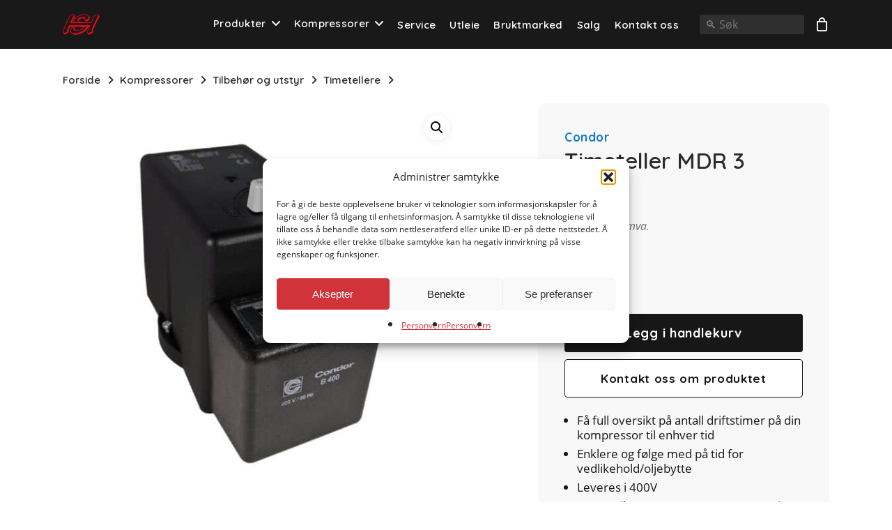

--- FILE ---
content_type: text/html; charset=UTF-8
request_url: https://www.hedmark-service.no/produkt/timeteller-mdr-3-400v/
body_size: 70923
content:
<!doctype html>
<html lang="nb-NO" prefix="og: https://ogp.me/ns#" class="no-js">
<head><meta charset="UTF-8"><script>if(navigator.userAgent.match(/MSIE|Internet Explorer/i)||navigator.userAgent.match(/Trident\/7\..*?rv:11/i)){var href=document.location.href;if(!href.match(/[?&]nowprocket/)){if(href.indexOf("?")==-1){if(href.indexOf("#")==-1){document.location.href=href+"?nowprocket=1"}else{document.location.href=href.replace("#","?nowprocket=1#")}}else{if(href.indexOf("#")==-1){document.location.href=href+"&nowprocket=1"}else{document.location.href=href.replace("#","&nowprocket=1#")}}}}</script><script>(()=>{class RocketLazyLoadScripts{constructor(){this.v="2.0.4",this.userEvents=["keydown","keyup","mousedown","mouseup","mousemove","mouseover","mouseout","touchmove","touchstart","touchend","touchcancel","wheel","click","dblclick","input"],this.attributeEvents=["onblur","onclick","oncontextmenu","ondblclick","onfocus","onmousedown","onmouseenter","onmouseleave","onmousemove","onmouseout","onmouseover","onmouseup","onmousewheel","onscroll","onsubmit"]}async t(){this.i(),this.o(),/iP(ad|hone)/.test(navigator.userAgent)&&this.h(),this.u(),this.l(this),this.m(),this.k(this),this.p(this),this._(),await Promise.all([this.R(),this.L()]),this.lastBreath=Date.now(),this.S(this),this.P(),this.D(),this.O(),this.M(),await this.C(this.delayedScripts.normal),await this.C(this.delayedScripts.defer),await this.C(this.delayedScripts.async),await this.T(),await this.F(),await this.j(),await this.A(),window.dispatchEvent(new Event("rocket-allScriptsLoaded")),this.everythingLoaded=!0,this.lastTouchEnd&&await new Promise(t=>setTimeout(t,500-Date.now()+this.lastTouchEnd)),this.I(),this.H(),this.U(),this.W()}i(){this.CSPIssue=sessionStorage.getItem("rocketCSPIssue"),document.addEventListener("securitypolicyviolation",t=>{this.CSPIssue||"script-src-elem"!==t.violatedDirective||"data"!==t.blockedURI||(this.CSPIssue=!0,sessionStorage.setItem("rocketCSPIssue",!0))},{isRocket:!0})}o(){window.addEventListener("pageshow",t=>{this.persisted=t.persisted,this.realWindowLoadedFired=!0},{isRocket:!0}),window.addEventListener("pagehide",()=>{this.onFirstUserAction=null},{isRocket:!0})}h(){let t;function e(e){t=e}window.addEventListener("touchstart",e,{isRocket:!0}),window.addEventListener("touchend",function i(o){o.changedTouches[0]&&t.changedTouches[0]&&Math.abs(o.changedTouches[0].pageX-t.changedTouches[0].pageX)<10&&Math.abs(o.changedTouches[0].pageY-t.changedTouches[0].pageY)<10&&o.timeStamp-t.timeStamp<200&&(window.removeEventListener("touchstart",e,{isRocket:!0}),window.removeEventListener("touchend",i,{isRocket:!0}),"INPUT"===o.target.tagName&&"text"===o.target.type||(o.target.dispatchEvent(new TouchEvent("touchend",{target:o.target,bubbles:!0})),o.target.dispatchEvent(new MouseEvent("mouseover",{target:o.target,bubbles:!0})),o.target.dispatchEvent(new PointerEvent("click",{target:o.target,bubbles:!0,cancelable:!0,detail:1,clientX:o.changedTouches[0].clientX,clientY:o.changedTouches[0].clientY})),event.preventDefault()))},{isRocket:!0})}q(t){this.userActionTriggered||("mousemove"!==t.type||this.firstMousemoveIgnored?"keyup"===t.type||"mouseover"===t.type||"mouseout"===t.type||(this.userActionTriggered=!0,this.onFirstUserAction&&this.onFirstUserAction()):this.firstMousemoveIgnored=!0),"click"===t.type&&t.preventDefault(),t.stopPropagation(),t.stopImmediatePropagation(),"touchstart"===this.lastEvent&&"touchend"===t.type&&(this.lastTouchEnd=Date.now()),"click"===t.type&&(this.lastTouchEnd=0),this.lastEvent=t.type,t.composedPath&&t.composedPath()[0].getRootNode()instanceof ShadowRoot&&(t.rocketTarget=t.composedPath()[0]),this.savedUserEvents.push(t)}u(){this.savedUserEvents=[],this.userEventHandler=this.q.bind(this),this.userEvents.forEach(t=>window.addEventListener(t,this.userEventHandler,{passive:!1,isRocket:!0})),document.addEventListener("visibilitychange",this.userEventHandler,{isRocket:!0})}U(){this.userEvents.forEach(t=>window.removeEventListener(t,this.userEventHandler,{passive:!1,isRocket:!0})),document.removeEventListener("visibilitychange",this.userEventHandler,{isRocket:!0}),this.savedUserEvents.forEach(t=>{(t.rocketTarget||t.target).dispatchEvent(new window[t.constructor.name](t.type,t))})}m(){const t="return false",e=Array.from(this.attributeEvents,t=>"data-rocket-"+t),i="["+this.attributeEvents.join("],[")+"]",o="[data-rocket-"+this.attributeEvents.join("],[data-rocket-")+"]",s=(e,i,o)=>{o&&o!==t&&(e.setAttribute("data-rocket-"+i,o),e["rocket"+i]=new Function("event",o),e.setAttribute(i,t))};new MutationObserver(t=>{for(const n of t)"attributes"===n.type&&(n.attributeName.startsWith("data-rocket-")||this.everythingLoaded?n.attributeName.startsWith("data-rocket-")&&this.everythingLoaded&&this.N(n.target,n.attributeName.substring(12)):s(n.target,n.attributeName,n.target.getAttribute(n.attributeName))),"childList"===n.type&&n.addedNodes.forEach(t=>{if(t.nodeType===Node.ELEMENT_NODE)if(this.everythingLoaded)for(const i of[t,...t.querySelectorAll(o)])for(const t of i.getAttributeNames())e.includes(t)&&this.N(i,t.substring(12));else for(const e of[t,...t.querySelectorAll(i)])for(const t of e.getAttributeNames())this.attributeEvents.includes(t)&&s(e,t,e.getAttribute(t))})}).observe(document,{subtree:!0,childList:!0,attributeFilter:[...this.attributeEvents,...e]})}I(){this.attributeEvents.forEach(t=>{document.querySelectorAll("[data-rocket-"+t+"]").forEach(e=>{this.N(e,t)})})}N(t,e){const i=t.getAttribute("data-rocket-"+e);i&&(t.setAttribute(e,i),t.removeAttribute("data-rocket-"+e))}k(t){Object.defineProperty(HTMLElement.prototype,"onclick",{get(){return this.rocketonclick||null},set(e){this.rocketonclick=e,this.setAttribute(t.everythingLoaded?"onclick":"data-rocket-onclick","this.rocketonclick(event)")}})}S(t){function e(e,i){let o=e[i];e[i]=null,Object.defineProperty(e,i,{get:()=>o,set(s){t.everythingLoaded?o=s:e["rocket"+i]=o=s}})}e(document,"onreadystatechange"),e(window,"onload"),e(window,"onpageshow");try{Object.defineProperty(document,"readyState",{get:()=>t.rocketReadyState,set(e){t.rocketReadyState=e},configurable:!0}),document.readyState="loading"}catch(t){console.log("WPRocket DJE readyState conflict, bypassing")}}l(t){this.originalAddEventListener=EventTarget.prototype.addEventListener,this.originalRemoveEventListener=EventTarget.prototype.removeEventListener,this.savedEventListeners=[],EventTarget.prototype.addEventListener=function(e,i,o){o&&o.isRocket||!t.B(e,this)&&!t.userEvents.includes(e)||t.B(e,this)&&!t.userActionTriggered||e.startsWith("rocket-")||t.everythingLoaded?t.originalAddEventListener.call(this,e,i,o):(t.savedEventListeners.push({target:this,remove:!1,type:e,func:i,options:o}),"mouseenter"!==e&&"mouseleave"!==e||t.originalAddEventListener.call(this,e,t.savedUserEvents.push,o))},EventTarget.prototype.removeEventListener=function(e,i,o){o&&o.isRocket||!t.B(e,this)&&!t.userEvents.includes(e)||t.B(e,this)&&!t.userActionTriggered||e.startsWith("rocket-")||t.everythingLoaded?t.originalRemoveEventListener.call(this,e,i,o):t.savedEventListeners.push({target:this,remove:!0,type:e,func:i,options:o})}}J(t,e){this.savedEventListeners=this.savedEventListeners.filter(i=>{let o=i.type,s=i.target||window;return e!==o||t!==s||(this.B(o,s)&&(i.type="rocket-"+o),this.$(i),!1)})}H(){EventTarget.prototype.addEventListener=this.originalAddEventListener,EventTarget.prototype.removeEventListener=this.originalRemoveEventListener,this.savedEventListeners.forEach(t=>this.$(t))}$(t){t.remove?this.originalRemoveEventListener.call(t.target,t.type,t.func,t.options):this.originalAddEventListener.call(t.target,t.type,t.func,t.options)}p(t){let e;function i(e){return t.everythingLoaded?e:e.split(" ").map(t=>"load"===t||t.startsWith("load.")?"rocket-jquery-load":t).join(" ")}function o(o){function s(e){const s=o.fn[e];o.fn[e]=o.fn.init.prototype[e]=function(){return this[0]===window&&t.userActionTriggered&&("string"==typeof arguments[0]||arguments[0]instanceof String?arguments[0]=i(arguments[0]):"object"==typeof arguments[0]&&Object.keys(arguments[0]).forEach(t=>{const e=arguments[0][t];delete arguments[0][t],arguments[0][i(t)]=e})),s.apply(this,arguments),this}}if(o&&o.fn&&!t.allJQueries.includes(o)){const e={DOMContentLoaded:[],"rocket-DOMContentLoaded":[]};for(const t in e)document.addEventListener(t,()=>{e[t].forEach(t=>t())},{isRocket:!0});o.fn.ready=o.fn.init.prototype.ready=function(i){function s(){parseInt(o.fn.jquery)>2?setTimeout(()=>i.bind(document)(o)):i.bind(document)(o)}return"function"==typeof i&&(t.realDomReadyFired?!t.userActionTriggered||t.fauxDomReadyFired?s():e["rocket-DOMContentLoaded"].push(s):e.DOMContentLoaded.push(s)),o([])},s("on"),s("one"),s("off"),t.allJQueries.push(o)}e=o}t.allJQueries=[],o(window.jQuery),Object.defineProperty(window,"jQuery",{get:()=>e,set(t){o(t)}})}P(){const t=new Map;document.write=document.writeln=function(e){const i=document.currentScript,o=document.createRange(),s=i.parentElement;let n=t.get(i);void 0===n&&(n=i.nextSibling,t.set(i,n));const c=document.createDocumentFragment();o.setStart(c,0),c.appendChild(o.createContextualFragment(e)),s.insertBefore(c,n)}}async R(){return new Promise(t=>{this.userActionTriggered?t():this.onFirstUserAction=t})}async L(){return new Promise(t=>{document.addEventListener("DOMContentLoaded",()=>{this.realDomReadyFired=!0,t()},{isRocket:!0})})}async j(){return this.realWindowLoadedFired?Promise.resolve():new Promise(t=>{window.addEventListener("load",t,{isRocket:!0})})}M(){this.pendingScripts=[];this.scriptsMutationObserver=new MutationObserver(t=>{for(const e of t)e.addedNodes.forEach(t=>{"SCRIPT"!==t.tagName||t.noModule||t.isWPRocket||this.pendingScripts.push({script:t,promise:new Promise(e=>{const i=()=>{const i=this.pendingScripts.findIndex(e=>e.script===t);i>=0&&this.pendingScripts.splice(i,1),e()};t.addEventListener("load",i,{isRocket:!0}),t.addEventListener("error",i,{isRocket:!0}),setTimeout(i,1e3)})})})}),this.scriptsMutationObserver.observe(document,{childList:!0,subtree:!0})}async F(){await this.X(),this.pendingScripts.length?(await this.pendingScripts[0].promise,await this.F()):this.scriptsMutationObserver.disconnect()}D(){this.delayedScripts={normal:[],async:[],defer:[]},document.querySelectorAll("script[type$=rocketlazyloadscript]").forEach(t=>{t.hasAttribute("data-rocket-src")?t.hasAttribute("async")&&!1!==t.async?this.delayedScripts.async.push(t):t.hasAttribute("defer")&&!1!==t.defer||"module"===t.getAttribute("data-rocket-type")?this.delayedScripts.defer.push(t):this.delayedScripts.normal.push(t):this.delayedScripts.normal.push(t)})}async _(){await this.L();let t=[];document.querySelectorAll("script[type$=rocketlazyloadscript][data-rocket-src]").forEach(e=>{let i=e.getAttribute("data-rocket-src");if(i&&!i.startsWith("data:")){i.startsWith("//")&&(i=location.protocol+i);try{const o=new URL(i).origin;o!==location.origin&&t.push({src:o,crossOrigin:e.crossOrigin||"module"===e.getAttribute("data-rocket-type")})}catch(t){}}}),t=[...new Map(t.map(t=>[JSON.stringify(t),t])).values()],this.Y(t,"preconnect")}async G(t){if(await this.K(),!0!==t.noModule||!("noModule"in HTMLScriptElement.prototype))return new Promise(e=>{let i;function o(){(i||t).setAttribute("data-rocket-status","executed"),e()}try{if(navigator.userAgent.includes("Firefox/")||""===navigator.vendor||this.CSPIssue)i=document.createElement("script"),[...t.attributes].forEach(t=>{let e=t.nodeName;"type"!==e&&("data-rocket-type"===e&&(e="type"),"data-rocket-src"===e&&(e="src"),i.setAttribute(e,t.nodeValue))}),t.text&&(i.text=t.text),t.nonce&&(i.nonce=t.nonce),i.hasAttribute("src")?(i.addEventListener("load",o,{isRocket:!0}),i.addEventListener("error",()=>{i.setAttribute("data-rocket-status","failed-network"),e()},{isRocket:!0}),setTimeout(()=>{i.isConnected||e()},1)):(i.text=t.text,o()),i.isWPRocket=!0,t.parentNode.replaceChild(i,t);else{const i=t.getAttribute("data-rocket-type"),s=t.getAttribute("data-rocket-src");i?(t.type=i,t.removeAttribute("data-rocket-type")):t.removeAttribute("type"),t.addEventListener("load",o,{isRocket:!0}),t.addEventListener("error",i=>{this.CSPIssue&&i.target.src.startsWith("data:")?(console.log("WPRocket: CSP fallback activated"),t.removeAttribute("src"),this.G(t).then(e)):(t.setAttribute("data-rocket-status","failed-network"),e())},{isRocket:!0}),s?(t.fetchPriority="high",t.removeAttribute("data-rocket-src"),t.src=s):t.src="data:text/javascript;base64,"+window.btoa(unescape(encodeURIComponent(t.text)))}}catch(i){t.setAttribute("data-rocket-status","failed-transform"),e()}});t.setAttribute("data-rocket-status","skipped")}async C(t){const e=t.shift();return e?(e.isConnected&&await this.G(e),this.C(t)):Promise.resolve()}O(){this.Y([...this.delayedScripts.normal,...this.delayedScripts.defer,...this.delayedScripts.async],"preload")}Y(t,e){this.trash=this.trash||[];let i=!0;var o=document.createDocumentFragment();t.forEach(t=>{const s=t.getAttribute&&t.getAttribute("data-rocket-src")||t.src;if(s&&!s.startsWith("data:")){const n=document.createElement("link");n.href=s,n.rel=e,"preconnect"!==e&&(n.as="script",n.fetchPriority=i?"high":"low"),t.getAttribute&&"module"===t.getAttribute("data-rocket-type")&&(n.crossOrigin=!0),t.crossOrigin&&(n.crossOrigin=t.crossOrigin),t.integrity&&(n.integrity=t.integrity),t.nonce&&(n.nonce=t.nonce),o.appendChild(n),this.trash.push(n),i=!1}}),document.head.appendChild(o)}W(){this.trash.forEach(t=>t.remove())}async T(){try{document.readyState="interactive"}catch(t){}this.fauxDomReadyFired=!0;try{await this.K(),this.J(document,"readystatechange"),document.dispatchEvent(new Event("rocket-readystatechange")),await this.K(),document.rocketonreadystatechange&&document.rocketonreadystatechange(),await this.K(),this.J(document,"DOMContentLoaded"),document.dispatchEvent(new Event("rocket-DOMContentLoaded")),await this.K(),this.J(window,"DOMContentLoaded"),window.dispatchEvent(new Event("rocket-DOMContentLoaded"))}catch(t){console.error(t)}}async A(){try{document.readyState="complete"}catch(t){}try{await this.K(),this.J(document,"readystatechange"),document.dispatchEvent(new Event("rocket-readystatechange")),await this.K(),document.rocketonreadystatechange&&document.rocketonreadystatechange(),await this.K(),this.J(window,"load"),window.dispatchEvent(new Event("rocket-load")),await this.K(),window.rocketonload&&window.rocketonload(),await this.K(),this.allJQueries.forEach(t=>t(window).trigger("rocket-jquery-load")),await this.K(),this.J(window,"pageshow");const t=new Event("rocket-pageshow");t.persisted=this.persisted,window.dispatchEvent(t),await this.K(),window.rocketonpageshow&&window.rocketonpageshow({persisted:this.persisted})}catch(t){console.error(t)}}async K(){Date.now()-this.lastBreath>45&&(await this.X(),this.lastBreath=Date.now())}async X(){return document.hidden?new Promise(t=>setTimeout(t)):new Promise(t=>requestAnimationFrame(t))}B(t,e){return e===document&&"readystatechange"===t||(e===document&&"DOMContentLoaded"===t||(e===window&&"DOMContentLoaded"===t||(e===window&&"load"===t||e===window&&"pageshow"===t)))}static run(){(new RocketLazyLoadScripts).t()}}RocketLazyLoadScripts.run()})();</script>
	
	<meta name="viewport" content="width=device-width, initial-scale=1, maximum-scale=1, user-scalable=0" /><link rel="shortcut icon" href="https://www.hedmark-service.no/wp-content/uploads/2017/05/hs-favicon.png" />	<style>img:is([sizes="auto" i], [sizes^="auto," i]) { contain-intrinsic-size: 3000px 1500px }</style>
	
            <script data-no-defer="1" data-ezscrex="false" data-cfasync="false" data-pagespeed-no-defer data-cookieconsent="ignore">
                var ctPublicFunctions = {"_ajax_nonce":"1a862af4a8","_rest_nonce":"e355651a5f","_ajax_url":"\/wp-admin\/admin-ajax.php","_rest_url":"https:\/\/www.hedmark-service.no\/wp-json\/","data__cookies_type":"none","data__ajax_type":"rest","data__bot_detector_enabled":"1","data__frontend_data_log_enabled":1,"cookiePrefix":"","wprocket_detected":true,"host_url":"www.hedmark-service.no","text__ee_click_to_select":"Klikk for \u00e5 velge alle dataene","text__ee_original_email":"Den fullstendige er","text__ee_got_it":"Skj\u00f8nner","text__ee_blocked":"Blokkert","text__ee_cannot_connect":"Kan ikke koble til","text__ee_cannot_decode":"Kan ikke dekode e-post. Ukjent \u00e5rsak","text__ee_email_decoder":"CleanTalk e-postdekoder","text__ee_wait_for_decoding":"Magien er p\u00e5 vei!","text__ee_decoding_process":"Vennligst vent noen sekunder mens vi dekoder kontaktdataene."}
            </script>
        
            <script data-no-defer="1" data-ezscrex="false" data-cfasync="false" data-pagespeed-no-defer data-cookieconsent="ignore">
                var ctPublic = {"_ajax_nonce":"1a862af4a8","settings__forms__check_internal":"0","settings__forms__check_external":"0","settings__forms__force_protection":"0","settings__forms__search_test":"1","settings__forms__wc_add_to_cart":"0","settings__data__bot_detector_enabled":"1","settings__sfw__anti_crawler":0,"blog_home":"https:\/\/www.hedmark-service.no\/","pixel__setting":"3","pixel__enabled":true,"pixel__url":null,"data__email_check_before_post":"1","data__email_check_exist_post":"0","data__cookies_type":"none","data__key_is_ok":true,"data__visible_fields_required":true,"wl_brandname":"Anti-Spam by CleanTalk","wl_brandname_short":"CleanTalk","ct_checkjs_key":"a12d5f9425356f500e9d703d682f63d856e696ce25848dfefe6f0ac674c11d00","emailEncoderPassKey":"88cb98abfa31346393e5d0cc50919194","bot_detector_forms_excluded":"W10=","advancedCacheExists":true,"varnishCacheExists":false,"wc_ajax_add_to_cart":true}
            </script>
        
<!-- Search Engine Optimization by Rank Math PRO - https://rankmath.com/ -->
<title>Timeteller MDR 3 400V fra Condor - Hedmark Service</title>
<link data-rocket-preload as="style" href="https://fonts.googleapis.com/css?family=Quicksand%3A700%2C600%2C400%7COpen%20Sans%3A400%2C600&#038;display=swap" rel="preload">
<link href="https://fonts.googleapis.com/css?family=Quicksand%3A700%2C600%2C400%7COpen%20Sans%3A400%2C600&#038;display=swap" media="print" onload="this.media=&#039;all&#039;" rel="stylesheet">
<noscript data-wpr-hosted-gf-parameters=""><link rel="stylesheet" href="https://fonts.googleapis.com/css?family=Quicksand%3A700%2C600%2C400%7COpen%20Sans%3A400%2C600&#038;display=swap"></noscript>
<meta name="description" content="Timeteller MDR 3 gjør det enklere og følge med på tid for vedlikehold. Passer til B4900 og A49B og alle kompressorer med MDR 3/11 trykkbryter"/>
<meta name="robots" content="follow, index, max-snippet:-1, max-video-preview:-1, max-image-preview:large"/>
<link rel="canonical" href="https://www.hedmark-service.no/produkt/timeteller-mdr-3-400v/" />
<meta property="og:locale" content="nb_NO" />
<meta property="og:type" content="product" />
<meta property="og:title" content="Timeteller MDR 3 400V fra Condor - Hedmark Service" />
<meta property="og:description" content="Timeteller MDR 3 gjør det enklere og følge med på tid for vedlikehold. Passer til B4900 og A49B og alle kompressorer med MDR 3/11 trykkbryter" />
<meta property="og:url" content="https://www.hedmark-service.no/produkt/timeteller-mdr-3-400v/" />
<meta property="og:site_name" content="Hedmark Service" />
<meta property="og:updated_time" content="2026-01-20T10:36:51+01:00" />
<meta property="og:image" content="https://www.hedmark-service.no/wp-content/uploads/2021/08/Deksel-m-timeteller-MDR-3.jpg" />
<meta property="og:image:secure_url" content="https://www.hedmark-service.no/wp-content/uploads/2021/08/Deksel-m-timeteller-MDR-3.jpg" />
<meta property="og:image:width" content="1000" />
<meta property="og:image:height" content="1000" />
<meta property="og:image:alt" content="Timeteller MDR 3" />
<meta property="og:image:type" content="image/jpeg" />
<meta property="product:price:amount" content="615.000000" />
<meta property="product:price:currency" content="NOK" />
<meta property="product:availability" content="instock" />
<meta property="product:retailer_item_id" content="CON237327" />
<meta name="twitter:card" content="summary_large_image" />
<meta name="twitter:title" content="Timeteller MDR 3 400V fra Condor - Hedmark Service" />
<meta name="twitter:description" content="Timeteller MDR 3 gjør det enklere og følge med på tid for vedlikehold. Passer til B4900 og A49B og alle kompressorer med MDR 3/11 trykkbryter" />
<meta name="twitter:image" content="https://www.hedmark-service.no/wp-content/uploads/2021/08/Deksel-m-timeteller-MDR-3.jpg" />
<meta name="twitter:label1" content="Price" />
<meta name="twitter:data1" content="615,-" />
<meta name="twitter:label2" content="Availability" />
<meta name="twitter:data2" content="✓ Lagervare" />
<!-- /Rank Math WordPress SEO plugin -->

<link rel='dns-prefetch' href='//fd.cleantalk.org' />
<link rel='dns-prefetch' href='//maxcdn.bootstrapcdn.com' />
<link rel='dns-prefetch' href='//use.fontawesome.com' />
<link rel='dns-prefetch' href='//fonts.googleapis.com' />
<link href='https://fonts.gstatic.com' crossorigin rel='preconnect' />
<link rel="alternate" type="application/rss+xml" title="Hedmark Service &raquo; strøm" href="https://www.hedmark-service.no/feed/" />
<link data-minify="1" rel='stylesheet' id='formidable-css' href='https://www.hedmark-service.no/wp-content/cache/min/1/wp-content/plugins/formidable/css/formidableforms.css?ver=1768982973' type='text/css' media='all' />
<style id='wp-emoji-styles-inline-css' type='text/css'>

	img.wp-smiley, img.emoji {
		display: inline !important;
		border: none !important;
		box-shadow: none !important;
		height: 1em !important;
		width: 1em !important;
		margin: 0 0.07em !important;
		vertical-align: -0.1em !important;
		background: none !important;
		padding: 0 !important;
	}
</style>
<link rel='stylesheet' id='wp-block-library-css' href='https://www.hedmark-service.no/wp-includes/css/dist/block-library/style.min.css?ver=6.8.3' type='text/css' media='all' />
<style id='classic-theme-styles-inline-css' type='text/css'>
/*! This file is auto-generated */
.wp-block-button__link{color:#fff;background-color:#32373c;border-radius:9999px;box-shadow:none;text-decoration:none;padding:calc(.667em + 2px) calc(1.333em + 2px);font-size:1.125em}.wp-block-file__button{background:#32373c;color:#fff;text-decoration:none}
</style>
<style id='font-awesome-svg-styles-default-inline-css' type='text/css'>
.svg-inline--fa {
  display: inline-block;
  height: 1em;
  overflow: visible;
  vertical-align: -.125em;
}
</style>
<link data-minify="1" rel='stylesheet' id='font-awesome-svg-styles-css' href='https://www.hedmark-service.no/wp-content/cache/min/1/wp-content/uploads/font-awesome/v6.4.0/css/svg-with-js.css?ver=1768982973' type='text/css' media='all' />
<style id='font-awesome-svg-styles-inline-css' type='text/css'>
   .wp-block-font-awesome-icon svg::before,
   .wp-rich-text-font-awesome-icon svg::before {content: unset;}
</style>
<style id='global-styles-inline-css' type='text/css'>
:root{--wp--preset--aspect-ratio--square: 1;--wp--preset--aspect-ratio--4-3: 4/3;--wp--preset--aspect-ratio--3-4: 3/4;--wp--preset--aspect-ratio--3-2: 3/2;--wp--preset--aspect-ratio--2-3: 2/3;--wp--preset--aspect-ratio--16-9: 16/9;--wp--preset--aspect-ratio--9-16: 9/16;--wp--preset--color--black: #000000;--wp--preset--color--cyan-bluish-gray: #abb8c3;--wp--preset--color--white: #ffffff;--wp--preset--color--pale-pink: #f78da7;--wp--preset--color--vivid-red: #cf2e2e;--wp--preset--color--luminous-vivid-orange: #ff6900;--wp--preset--color--luminous-vivid-amber: #fcb900;--wp--preset--color--light-green-cyan: #7bdcb5;--wp--preset--color--vivid-green-cyan: #00d084;--wp--preset--color--pale-cyan-blue: #8ed1fc;--wp--preset--color--vivid-cyan-blue: #0693e3;--wp--preset--color--vivid-purple: #9b51e0;--wp--preset--gradient--vivid-cyan-blue-to-vivid-purple: linear-gradient(135deg,rgba(6,147,227,1) 0%,rgb(155,81,224) 100%);--wp--preset--gradient--light-green-cyan-to-vivid-green-cyan: linear-gradient(135deg,rgb(122,220,180) 0%,rgb(0,208,130) 100%);--wp--preset--gradient--luminous-vivid-amber-to-luminous-vivid-orange: linear-gradient(135deg,rgba(252,185,0,1) 0%,rgba(255,105,0,1) 100%);--wp--preset--gradient--luminous-vivid-orange-to-vivid-red: linear-gradient(135deg,rgba(255,105,0,1) 0%,rgb(207,46,46) 100%);--wp--preset--gradient--very-light-gray-to-cyan-bluish-gray: linear-gradient(135deg,rgb(238,238,238) 0%,rgb(169,184,195) 100%);--wp--preset--gradient--cool-to-warm-spectrum: linear-gradient(135deg,rgb(74,234,220) 0%,rgb(151,120,209) 20%,rgb(207,42,186) 40%,rgb(238,44,130) 60%,rgb(251,105,98) 80%,rgb(254,248,76) 100%);--wp--preset--gradient--blush-light-purple: linear-gradient(135deg,rgb(255,206,236) 0%,rgb(152,150,240) 100%);--wp--preset--gradient--blush-bordeaux: linear-gradient(135deg,rgb(254,205,165) 0%,rgb(254,45,45) 50%,rgb(107,0,62) 100%);--wp--preset--gradient--luminous-dusk: linear-gradient(135deg,rgb(255,203,112) 0%,rgb(199,81,192) 50%,rgb(65,88,208) 100%);--wp--preset--gradient--pale-ocean: linear-gradient(135deg,rgb(255,245,203) 0%,rgb(182,227,212) 50%,rgb(51,167,181) 100%);--wp--preset--gradient--electric-grass: linear-gradient(135deg,rgb(202,248,128) 0%,rgb(113,206,126) 100%);--wp--preset--gradient--midnight: linear-gradient(135deg,rgb(2,3,129) 0%,rgb(40,116,252) 100%);--wp--preset--font-size--small: 13px;--wp--preset--font-size--medium: 20px;--wp--preset--font-size--large: 36px;--wp--preset--font-size--x-large: 42px;--wp--preset--spacing--20: 0.44rem;--wp--preset--spacing--30: 0.67rem;--wp--preset--spacing--40: 1rem;--wp--preset--spacing--50: 1.5rem;--wp--preset--spacing--60: 2.25rem;--wp--preset--spacing--70: 3.38rem;--wp--preset--spacing--80: 5.06rem;--wp--preset--shadow--natural: 6px 6px 9px rgba(0, 0, 0, 0.2);--wp--preset--shadow--deep: 12px 12px 50px rgba(0, 0, 0, 0.4);--wp--preset--shadow--sharp: 6px 6px 0px rgba(0, 0, 0, 0.2);--wp--preset--shadow--outlined: 6px 6px 0px -3px rgba(255, 255, 255, 1), 6px 6px rgba(0, 0, 0, 1);--wp--preset--shadow--crisp: 6px 6px 0px rgba(0, 0, 0, 1);}:where(.is-layout-flex){gap: 0.5em;}:where(.is-layout-grid){gap: 0.5em;}body .is-layout-flex{display: flex;}.is-layout-flex{flex-wrap: wrap;align-items: center;}.is-layout-flex > :is(*, div){margin: 0;}body .is-layout-grid{display: grid;}.is-layout-grid > :is(*, div){margin: 0;}:where(.wp-block-columns.is-layout-flex){gap: 2em;}:where(.wp-block-columns.is-layout-grid){gap: 2em;}:where(.wp-block-post-template.is-layout-flex){gap: 1.25em;}:where(.wp-block-post-template.is-layout-grid){gap: 1.25em;}.has-black-color{color: var(--wp--preset--color--black) !important;}.has-cyan-bluish-gray-color{color: var(--wp--preset--color--cyan-bluish-gray) !important;}.has-white-color{color: var(--wp--preset--color--white) !important;}.has-pale-pink-color{color: var(--wp--preset--color--pale-pink) !important;}.has-vivid-red-color{color: var(--wp--preset--color--vivid-red) !important;}.has-luminous-vivid-orange-color{color: var(--wp--preset--color--luminous-vivid-orange) !important;}.has-luminous-vivid-amber-color{color: var(--wp--preset--color--luminous-vivid-amber) !important;}.has-light-green-cyan-color{color: var(--wp--preset--color--light-green-cyan) !important;}.has-vivid-green-cyan-color{color: var(--wp--preset--color--vivid-green-cyan) !important;}.has-pale-cyan-blue-color{color: var(--wp--preset--color--pale-cyan-blue) !important;}.has-vivid-cyan-blue-color{color: var(--wp--preset--color--vivid-cyan-blue) !important;}.has-vivid-purple-color{color: var(--wp--preset--color--vivid-purple) !important;}.has-black-background-color{background-color: var(--wp--preset--color--black) !important;}.has-cyan-bluish-gray-background-color{background-color: var(--wp--preset--color--cyan-bluish-gray) !important;}.has-white-background-color{background-color: var(--wp--preset--color--white) !important;}.has-pale-pink-background-color{background-color: var(--wp--preset--color--pale-pink) !important;}.has-vivid-red-background-color{background-color: var(--wp--preset--color--vivid-red) !important;}.has-luminous-vivid-orange-background-color{background-color: var(--wp--preset--color--luminous-vivid-orange) !important;}.has-luminous-vivid-amber-background-color{background-color: var(--wp--preset--color--luminous-vivid-amber) !important;}.has-light-green-cyan-background-color{background-color: var(--wp--preset--color--light-green-cyan) !important;}.has-vivid-green-cyan-background-color{background-color: var(--wp--preset--color--vivid-green-cyan) !important;}.has-pale-cyan-blue-background-color{background-color: var(--wp--preset--color--pale-cyan-blue) !important;}.has-vivid-cyan-blue-background-color{background-color: var(--wp--preset--color--vivid-cyan-blue) !important;}.has-vivid-purple-background-color{background-color: var(--wp--preset--color--vivid-purple) !important;}.has-black-border-color{border-color: var(--wp--preset--color--black) !important;}.has-cyan-bluish-gray-border-color{border-color: var(--wp--preset--color--cyan-bluish-gray) !important;}.has-white-border-color{border-color: var(--wp--preset--color--white) !important;}.has-pale-pink-border-color{border-color: var(--wp--preset--color--pale-pink) !important;}.has-vivid-red-border-color{border-color: var(--wp--preset--color--vivid-red) !important;}.has-luminous-vivid-orange-border-color{border-color: var(--wp--preset--color--luminous-vivid-orange) !important;}.has-luminous-vivid-amber-border-color{border-color: var(--wp--preset--color--luminous-vivid-amber) !important;}.has-light-green-cyan-border-color{border-color: var(--wp--preset--color--light-green-cyan) !important;}.has-vivid-green-cyan-border-color{border-color: var(--wp--preset--color--vivid-green-cyan) !important;}.has-pale-cyan-blue-border-color{border-color: var(--wp--preset--color--pale-cyan-blue) !important;}.has-vivid-cyan-blue-border-color{border-color: var(--wp--preset--color--vivid-cyan-blue) !important;}.has-vivid-purple-border-color{border-color: var(--wp--preset--color--vivid-purple) !important;}.has-vivid-cyan-blue-to-vivid-purple-gradient-background{background: var(--wp--preset--gradient--vivid-cyan-blue-to-vivid-purple) !important;}.has-light-green-cyan-to-vivid-green-cyan-gradient-background{background: var(--wp--preset--gradient--light-green-cyan-to-vivid-green-cyan) !important;}.has-luminous-vivid-amber-to-luminous-vivid-orange-gradient-background{background: var(--wp--preset--gradient--luminous-vivid-amber-to-luminous-vivid-orange) !important;}.has-luminous-vivid-orange-to-vivid-red-gradient-background{background: var(--wp--preset--gradient--luminous-vivid-orange-to-vivid-red) !important;}.has-very-light-gray-to-cyan-bluish-gray-gradient-background{background: var(--wp--preset--gradient--very-light-gray-to-cyan-bluish-gray) !important;}.has-cool-to-warm-spectrum-gradient-background{background: var(--wp--preset--gradient--cool-to-warm-spectrum) !important;}.has-blush-light-purple-gradient-background{background: var(--wp--preset--gradient--blush-light-purple) !important;}.has-blush-bordeaux-gradient-background{background: var(--wp--preset--gradient--blush-bordeaux) !important;}.has-luminous-dusk-gradient-background{background: var(--wp--preset--gradient--luminous-dusk) !important;}.has-pale-ocean-gradient-background{background: var(--wp--preset--gradient--pale-ocean) !important;}.has-electric-grass-gradient-background{background: var(--wp--preset--gradient--electric-grass) !important;}.has-midnight-gradient-background{background: var(--wp--preset--gradient--midnight) !important;}.has-small-font-size{font-size: var(--wp--preset--font-size--small) !important;}.has-medium-font-size{font-size: var(--wp--preset--font-size--medium) !important;}.has-large-font-size{font-size: var(--wp--preset--font-size--large) !important;}.has-x-large-font-size{font-size: var(--wp--preset--font-size--x-large) !important;}
:where(.wp-block-post-template.is-layout-flex){gap: 1.25em;}:where(.wp-block-post-template.is-layout-grid){gap: 1.25em;}
:where(.wp-block-columns.is-layout-flex){gap: 2em;}:where(.wp-block-columns.is-layout-grid){gap: 2em;}
:root :where(.wp-block-pullquote){font-size: 1.5em;line-height: 1.6;}
</style>
<link rel='stylesheet' id='cleantalk-public-css-css' href='https://www.hedmark-service.no/wp-content/plugins/cleantalk-spam-protect/css/cleantalk-public.min.css?ver=6.70.1_1768982912' type='text/css' media='all' />
<link rel='stylesheet' id='cleantalk-email-decoder-css-css' href='https://www.hedmark-service.no/wp-content/plugins/cleantalk-spam-protect/css/cleantalk-email-decoder.min.css?ver=6.70.1_1768982912' type='text/css' media='all' />
<link data-minify="1" rel='stylesheet' id='contact-form-7-logic-css' href='https://www.hedmark-service.no/wp-content/cache/min/1/wp-content/plugins/contact-form-7-conditional-logic/frontend/css/conditional-logic.css?ver=1768982973' type='text/css' media='all' />
<link data-minify="1" rel='stylesheet' id='simple-alert-boxes-css' href='https://www.hedmark-service.no/wp-content/cache/min/1/wp-content/plugins/simple-alert-boxes/css/simple-alert-boxes.css?ver=1768982973' type='text/css' media='all' />
<link data-minify="1" rel='stylesheet' id='sab-fontawesome-css' href='https://www.hedmark-service.no/wp-content/cache/min/1/font-awesome/4.7.0/css/font-awesome.min.css?ver=1768982973' type='text/css' media='all' />
<link rel='stylesheet' id='wc-svea-checkout-part-payment-widget-css' href='https://www.hedmark-service.no/wp-content/plugins/svea-checkout-for-woocommerce/assets/css/frontend/part-payment/part-payment-module.min.css?ver=3.4.3' type='text/css' media='all' />
<link rel='stylesheet' id='photoswipe-css' href='https://www.hedmark-service.no/wp-content/plugins/woocommerce/assets/css/photoswipe/photoswipe.min.css?ver=10.3.7' type='text/css' media='all' />
<link rel='stylesheet' id='photoswipe-default-skin-css' href='https://www.hedmark-service.no/wp-content/plugins/woocommerce/assets/css/photoswipe/default-skin/default-skin.min.css?ver=10.3.7' type='text/css' media='all' />
<link data-minify="1" rel='stylesheet' id='woocommerce-layout-css' href='https://www.hedmark-service.no/wp-content/cache/min/1/wp-content/plugins/woocommerce/assets/css/woocommerce-layout.css?ver=1768982973' type='text/css' media='all' />
<link data-minify="1" rel='stylesheet' id='woocommerce-smallscreen-css' href='https://www.hedmark-service.no/wp-content/cache/min/1/wp-content/plugins/woocommerce/assets/css/woocommerce-smallscreen.css?ver=1768982973' type='text/css' media='only screen and (max-width: 768px)' />
<link data-minify="1" rel='stylesheet' id='woocommerce-general-css' href='https://www.hedmark-service.no/wp-content/cache/min/1/wp-content/plugins/woocommerce/assets/css/woocommerce.css?ver=1768982973' type='text/css' media='all' />
<style id='woocommerce-inline-inline-css' type='text/css'>
.woocommerce form .form-row .required { visibility: visible; }
</style>
<link rel='stylesheet' id='cmplz-general-css' href='https://www.hedmark-service.no/wp-content/plugins/complianz-gdpr-premium/assets/css/cookieblocker.min.css?ver=1765966232' type='text/css' media='all' />
<link rel='stylesheet' id='woo-variation-swatches-css' href='https://www.hedmark-service.no/wp-content/plugins/woo-variation-swatches/assets/css/frontend.min.css?ver=1765968193' type='text/css' media='all' />
<style id='woo-variation-swatches-inline-css' type='text/css'>
:root {
--wvs-tick:url("data:image/svg+xml;utf8,%3Csvg filter='drop-shadow(0px 0px 2px rgb(0 0 0 / .8))' xmlns='http://www.w3.org/2000/svg'  viewBox='0 0 30 30'%3E%3Cpath fill='none' stroke='%23ffffff' stroke-linecap='round' stroke-linejoin='round' stroke-width='4' d='M4 16L11 23 27 7'/%3E%3C/svg%3E");

--wvs-cross:url("data:image/svg+xml;utf8,%3Csvg filter='drop-shadow(0px 0px 5px rgb(255 255 255 / .6))' xmlns='http://www.w3.org/2000/svg' width='72px' height='72px' viewBox='0 0 24 24'%3E%3Cpath fill='none' stroke='%23bc4b54' stroke-linecap='round' stroke-width='0.6' d='M5 5L19 19M19 5L5 19'/%3E%3C/svg%3E");
--wvs-single-product-item-width:30px;
--wvs-single-product-item-height:30px;
--wvs-single-product-item-font-size:16px}
</style>
<link data-minify="1" rel='stylesheet' id='yith_wcbm_badge_style-css' href='https://www.hedmark-service.no/wp-content/cache/min/1/wp-content/plugins/yith-woocommerce-badges-management/assets/css/frontend.css?ver=1768982973' type='text/css' media='all' />
<style id='yith_wcbm_badge_style-inline-css' type='text/css'>
.yith-wcbm-badge.yith-wcbm-badge-text.yith-wcbm-badge-48351 {
				top: 0; left: 0; 
				
				-ms-transform: ; 
				-webkit-transform: ; 
				transform: ;
				padding: 0px 0px 0px 0px;
				background-color:#d01919; border-radius: 50px 50px 50px 50px; width:50px; height:50px;
			}.yith-wcbm-badge.yith-wcbm-badge-text.yith-wcbm-badge-48387 {
				top: 0; left: 0; 
				
				-ms-transform: ; 
				-webkit-transform: ; 
				transform: ;
				padding: 0px 0px 0px 0px;
				background-color:#d01919; border-radius: 50px 50px 50px 50px; width:50px; height:50px;
			}.yith-wcbm-badge.yith-wcbm-badge-text.yith-wcbm-badge-48352 {
				top: 0; left: 0; 
				
				-ms-transform: ; 
				-webkit-transform: ; 
				transform: ;
				padding: 0px 0px 0px 0px;
				background-color:#d01919; border-radius: 50px 50px 50px 50px; width:50px; height:50px;
			}.yith-wcbm-badge.yith-wcbm-badge-text.yith-wcbm-badge-48353 {
				top: 0; left: 0; 
				
				-ms-transform: ; 
				-webkit-transform: ; 
				transform: ;
				padding: 0px 0px 0px 0px;
				background-color:#d01919; border-radius: 50px 50px 50px 50px; width:50px; height:50px;
			}.yith-wcbm-badge.yith-wcbm-badge-text.yith-wcbm-badge-48385 {
				top: 0; left: 0; 
				
				-ms-transform: ; 
				-webkit-transform: ; 
				transform: ;
				padding: 0px 0px 0px 0px;
				background-color:#d01919; border-radius: 50px 50px 50px 50px; width:50px; height:50px;
			}.yith-wcbm-badge.yith-wcbm-badge-text.yith-wcbm-badge-48391 {
				top: 0; left: 0; 
				
				-ms-transform: ; 
				-webkit-transform: ; 
				transform: ;
				padding: 0px 0px 0px 0px;
				background-color:#d01919; border-radius: 50px 50px 50px 50px; width:50px; height:50px;
			}.yith-wcbm-badge.yith-wcbm-badge-text.yith-wcbm-badge-48386 {
				top: 0; left: 0; 
				
				-ms-transform: ; 
				-webkit-transform: ; 
				transform: ;
				padding: 0px 0px 0px 0px;
				background-color:#d01919; border-radius: 50px 50px 50px 50px; width:50px; height:50px;
			}.yith-wcbm-badge.yith-wcbm-badge-text.yith-wcbm-badge-48348 {
				top: 0; left: 0; 
				
				-ms-transform: ; 
				-webkit-transform: ; 
				transform: ;
				padding: 0px 0px 0px 0px;
				background-color:#d01919; border-radius: 50px 50px 50px 50px; width:50px; height:50px;
			}.yith-wcbm-badge.yith-wcbm-badge-text.yith-wcbm-badge-48388 {
				top: 0; left: 0; 
				
				-ms-transform: ; 
				-webkit-transform: ; 
				transform: ;
				padding: 0px 0px 0px 0px;
				background-color:#d01919; border-radius: 50px 50px 50px 50px; width:50px; height:50px;
			}.yith-wcbm-badge.yith-wcbm-badge-text.yith-wcbm-badge-48346 {
				top: 0; left: 0; 
				
				-ms-transform: ; 
				-webkit-transform: ; 
				transform: ;
				padding: 0px 0px 0px 0px;
				background-color:#d01919; border-radius: 50px 50px 50px 50px; width:50px; height:50px;
			}.yith-wcbm-badge.yith-wcbm-badge-text.yith-wcbm-badge-48390 {
				top: 0; left: 0; 
				
				-ms-transform: ; 
				-webkit-transform: ; 
				transform: ;
				padding: 0px 0px 0px 0px;
				background-color:#d01919; border-radius: 50px 50px 50px 50px; width:50px; height:50px;
			}.yith-wcbm-badge.yith-wcbm-badge-text.yith-wcbm-badge-48350 {
				top: 0; left: 0; 
				
				-ms-transform: ; 
				-webkit-transform: ; 
				transform: ;
				padding: 0px 0px 0px 0px;
				background-color:#d01919; border-radius: 50px 50px 50px 50px; width:50px; height:50px;
			}.yith-wcbm-badge.yith-wcbm-badge-text.yith-wcbm-badge-48381 {
				top: 0; left: 0; 
				
				-ms-transform: ; 
				-webkit-transform: ; 
				transform: ;
				padding: 0px 0px 0px 0px;
				background-color:#d01919; border-radius: 50px 50px 50px 50px; width:50px; height:50px;
			}.yith-wcbm-badge.yith-wcbm-badge-text.yith-wcbm-badge-48347 {
				top: 0; left: 0; 
				
				-ms-transform: ; 
				-webkit-transform: ; 
				transform: ;
				padding: 0px 0px 0px 0px;
				background-color:#d01919; border-radius: 50px 50px 50px 50px; width:50px; height:50px;
			}.yith-wcbm-badge.yith-wcbm-badge-text.yith-wcbm-badge-48384 {
				top: 0; left: 0; 
				
				-ms-transform: ; 
				-webkit-transform: ; 
				transform: ;
				padding: 0px 0px 0px 0px;
				background-color:#d01919; border-radius: 50px 50px 50px 50px; width:50px; height:50px;
			}.yith-wcbm-badge.yith-wcbm-badge-text.yith-wcbm-badge-48349 {
				top: 0; left: 0; 
				
				-ms-transform: ; 
				-webkit-transform: ; 
				transform: ;
				padding: 0px 0px 0px 0px;
				background-color:#d01919; border-radius: 50px 50px 50px 50px; width:50px; height:50px;
			}.yith-wcbm-badge.yith-wcbm-badge-text.yith-wcbm-badge-48389 {
				top: 0; left: 0; 
				
				-ms-transform: ; 
				-webkit-transform: ; 
				transform: ;
				padding: 0px 0px 0px 0px;
				background-color:#d01919; border-radius: 50px 50px 50px 50px; width:50px; height:50px;
			}.yith-wcbm-badge.yith-wcbm-badge-text.yith-wcbm-badge-48382 {
				top: 0; left: 0; 
				
				-ms-transform: ; 
				-webkit-transform: ; 
				transform: ;
				padding: 0px 0px 0px 0px;
				background-color:#d01919; border-radius: 50px 50px 50px 50px; width:50px; height:50px;
			}.yith-wcbm-badge.yith-wcbm-badge-text.yith-wcbm-badge-48383 {
				top: 0; left: 0; 
				
				-ms-transform: ; 
				-webkit-transform: ; 
				transform: ;
				padding: 0px 0px 0px 0px;
				background-color:#d01919; border-radius: 50px 50px 50px 50px; width:50px; height:50px;
			}.yith-wcbm-badge.yith-wcbm-badge-text.yith-wcbm-badge-48967 {
				top: 0; left: 0; 
				
				-ms-transform: ; 
				-webkit-transform: ; 
				transform: ;
				padding: 0px 0px 0px 0px;
				background-color:#d01919; border-radius: 50px 50px 50px 50px; width:50px; height:50px;
			}.yith-wcbm-badge.yith-wcbm-badge-text.yith-wcbm-badge-48380 {
				top: 0; left: 0; 
				
				-ms-transform: ; 
				-webkit-transform: ; 
				transform: ;
				padding: 0px 0px 0px 0px;
				background-color:#d01919; border-radius: 50px 50px 50px 50px; width:50px; height:50px;
			}.yith-wcbm-badge.yith-wcbm-badge-text.yith-wcbm-badge-5574 {
				bottom: 0; left: 0; 
				
				-ms-transform: ; 
				-webkit-transform: ; 
				transform: ;
				padding: 0px 0px 0px 0px;
				background-color:#1e73be; border-radius: 18px 18px 18px 18px; width:100px; height:28px;
			}.yith-wcbm-badge.yith-wcbm-badge-text.yith-wcbm-badge-6854 {
				bottom: 0; left: 0; 
				
				-ms-transform: ; 
				-webkit-transform: ; 
				transform: ;
				padding: 0px 0px 0px 0px;
				background-color:#0c0c0c; border-radius: 18px 18px 18px 18px; width:100px; height:28px;
			}.yith-wcbm-badge.yith-wcbm-badge-text.yith-wcbm-badge-15431 {
				top: 0; left: 0; 
				
				-ms-transform: ; 
				-webkit-transform: ; 
				transform: ;
				padding: 0px 0px 0px 0px;
				background-color:#3d3d3d; border-radius: 18px 18px 18px 18px; width:80px; height:45px;
			}.yith-wcbm-badge.yith-wcbm-badge-text.yith-wcbm-badge-5556 {
				bottom: 0; left: 0; 
				
				-ms-transform: ; 
				-webkit-transform: ; 
				transform: ;
				padding: 0px 0px 0px 0px;
				background-color:#bc4b54; border-radius: 18px 18px 18px 18px; width:90px; height:28px;
			}.yith-wcbm-badge.yith-wcbm-badge-text.yith-wcbm-badge-10640 {
				top: 0; left: 0; 
				
				-ms-transform: ; 
				-webkit-transform: ; 
				transform: ;
				padding: 0px 0px 0px 0px;
				background-color:#1d86e1; border-radius: 18px 18px 18px 18px; width:75px; height:45px;
			}.yith-wcbm-badge.yith-wcbm-badge-text.yith-wcbm-badge-11232 {
				bottom: 0; left: 0; 
				
				-ms-transform: ; 
				-webkit-transform: ; 
				transform: ;
				padding: 0px 0px 0px 0px;
				background-color:#353535; border-radius: 18px 18px 18px 18px; width:100px; height:28px;
			}.yith-wcbm-badge.yith-wcbm-badge-text.yith-wcbm-badge-10108 {
				bottom: 0; left: 0; 
				
				-ms-transform: ; 
				-webkit-transform: ; 
				transform: ;
				padding: 0px 0px 0px 0px;
				background-color:#606060; border-radius: 18px 18px 18px 18px; width:140px; height:25px;
			}.yith-wcbm-badge.yith-wcbm-badge-text.yith-wcbm-badge-8766 {
				bottom: 0; left: 0; 
				
				-ms-transform: ; 
				-webkit-transform: ; 
				transform: ;
				padding: 0px 0px 0px 0px;
				background-color:#353535; border-radius: 18px 18px 18px 18px; width:80px; height:28px;
			}.yith-wcbm-badge.yith-wcbm-badge-text.yith-wcbm-badge-17126 {
				bottom: 0; left: 0; 
				
				-ms-transform: ; 
				-webkit-transform: ; 
				transform: ;
				padding: 0px 0px 0px 0px;
				background-color:#bc4b54; border-radius: 18px 18px 18px 18px; width:100px; height:28px;
			}.yith-wcbm-badge.yith-wcbm-badge-text.yith-wcbm-badge-5555 {
				bottom: 0; left: 0; 
				
				-ms-transform: ; 
				-webkit-transform: ; 
				transform: ;
				padding: 0px 0px 0px 0px;
				background-color:#bc4b54; border-radius: 18px 18px 18px 18px; width:80px; height:28px;
			}.yith-wcbm-badge.yith-wcbm-badge-text.yith-wcbm-badge-5553 {
				bottom: 0; left: 0; 
				
				-ms-transform: ; 
				-webkit-transform: ; 
				transform: ;
				padding: 0px 0px 0px 0px;
				background-color:#353535; border-radius: 18px 18px 18px 18px; width:90px; height:28px;
			}.yith-wcbm-badge.yith-wcbm-badge-text.yith-wcbm-badge-48315 {
				top: 0; left: 0; 
				
				-ms-transform: ; 
				-webkit-transform: ; 
				transform: ;
				padding: 0px 0px 0px 0px;
				background-color:#e72121; border-radius: 17px 17px 17px 17px; width:150px; height:45px;
			}.yith-wcbm-badge.yith-wcbm-badge-text.yith-wcbm-badge-6982 {
				bottom: 0; left: 0; 
				
				-ms-transform: ; 
				-webkit-transform: ; 
				transform: ;
				padding: 0px 0px 0px 0px;
				background-color:#353535; border-radius: 18px 18px 18px 18px; width:120px; height:45px;
			}.yith-wcbm-badge.yith-wcbm-badge-text.yith-wcbm-badge-19533 {
				top: 0; left: 0; 
				
				-ms-transform: ; 
				-webkit-transform: ; 
				transform: ;
				padding: 0px 0px 0px 0px;
				background-color:#f4ea89; border-radius: 18px 18px 18px 18px; width:140px; height:45px;
			}.yith-wcbm-badge.yith-wcbm-badge-text.yith-wcbm-badge-6135 {
				bottom: 0; left: 0; 
				
				-ms-transform: ; 
				-webkit-transform: ; 
				transform: ;
				padding: 0px 0px 0px 0px;
				background-color:#bc4b54; border-radius: 18px 18px 18px 18px; width:130px; height:28px;
			}.yith-wcbm-badge.yith-wcbm-badge-text.yith-wcbm-badge-17594 {
				top: 0; left: 0; 
				
				-ms-transform: ; 
				-webkit-transform: ; 
				transform: ;
				padding: 0px 0px 0px 0px;
				background-color:#7f7f7f; border-radius: 18px 18px 18px 18px; width:120px; height:45px;
			}.yith-wcbm-badge.yith-wcbm-badge-text.yith-wcbm-badge-34057 {
				top: 0; left: 0; 
				
				-ms-transform: ; 
				-webkit-transform: ; 
				transform: ;
				padding: 0px 0px 0px 0px;
				background-color:#17ba2a; border-radius: 18px 18px 18px 18px; width:65px; height:45px;
			}.yith-wcbm-badge.yith-wcbm-badge-text.yith-wcbm-badge-5575 {
				bottom: 0; left: 0; 
				
				-ms-transform: ; 
				-webkit-transform: ; 
				transform: ;
				padding: 0px 0px 0px 0px;
				background-color:#b2dcf7; border-radius: 18px 18px 18px 18px; width:70px; height:25px;
			}.yith-wcbm-badge.yith-wcbm-badge-text.yith-wcbm-badge-6808 {
				bottom: 0; left: 0; 
				
				-ms-transform: ; 
				-webkit-transform: ; 
				transform: ;
				padding: 0px 0px 0px 0px;
				background-color:#353535; border-radius: 18px 18px 18px 18px; width:100px; height:28px;
			}.yith-wcbm-badge.yith-wcbm-badge-text.yith-wcbm-badge-41549 {
				top: 0; left: 0; 
				
				-ms-transform: ; 
				-webkit-transform: ; 
				transform: ;
				padding: 0px 0px 0px 0px;
				background-color:#de1616; border-radius: 18px 18px 18px 18px; width:120px; height:45px;
			}.yith-wcbm-badge.yith-wcbm-badge-text.yith-wcbm-badge-52978 {
				bottom: 0; left: 0; 
				
				-ms-transform: ; 
				-webkit-transform: ; 
				transform: ;
				padding: 0px 0px 0px 0px;
				background-color:#353535; border-radius: 18px 18px 18px 18px; width:120px; height:45px;
			}.yith-wcbm-badge.yith-wcbm-badge-text.yith-wcbm-badge-43112 {
				bottom: 0; left: 0; 
				
				-ms-transform: ; 
				-webkit-transform: ; 
				transform: ;
				padding: 0px 0px 0px 0px;
				background-color:#17ba2a; border-radius: 18px 18px 18px 18px; width:65px; height:28px;
			}.yith-wcbm-badge.yith-wcbm-badge-text.yith-wcbm-badge-5517 {
				bottom: 0; left: 0; 
				
				-ms-transform: ; 
				-webkit-transform: ; 
				transform: ;
				padding: 0px 0px 0px 0px;
				background-color:#353535; border-radius: 18px 18px 18px 18px; width:100px; height:28px;
			}.yith-wcbm-badge.yith-wcbm-badge-text.yith-wcbm-badge-27012 {
				bottom: 0; left: 0; 
				
				-ms-transform: ; 
				-webkit-transform: ; 
				transform: ;
				padding: 0px 0px 0px 0px;
				background-color:#ee5d5d; border-radius: 18px 18px 18px 18px; width:100px; height:28px;
			}.yith-wcbm-badge.yith-wcbm-badge-text.yith-wcbm-badge-45476 {
				top: 0; left: 0; 
				
				-ms-transform: ; 
				-webkit-transform: ; 
				transform: ;
				padding: 0px 0px 0px 0px;
				background-color:#6499fb; border-radius: 17px 17px 17px 17px; width:100px; height:45px;
			}.yith-wcbm-badge.yith-wcbm-badge-text.yith-wcbm-badge-23808 {
				bottom: 0; left: 0; 
				
				-ms-transform: ; 
				-webkit-transform: ; 
				transform: ;
				padding: 0px 0px 0px 0px;
				background-color:#e6a7a8; border-radius: 18px 18px 18px 18px; width:115px; height:28px;
			}.yith-wcbm-badge.yith-wcbm-badge-text.yith-wcbm-badge-16212 {
				bottom: 0; left: 0; 
				
				-ms-transform: ; 
				-webkit-transform: ; 
				transform: ;
				padding: 0px 0px 0px 0px;
				background-color:#191919; border-radius: 18px 18px 18px 18px; width:70px; height:25px;
			}.yith-wcbm-badge.yith-wcbm-badge-text.yith-wcbm-badge-40529 {
				bottom: 0; left: 0; 
				
				-ms-transform: ; 
				-webkit-transform: ; 
				transform: ;
				padding: 0px 0px 0px 0px;
				background-color:#70b52a; border-radius: 18px 18px 18px 18px; width:100px; height:28px;
			}
</style>
<link data-minify="1" rel='stylesheet' id='yith-gfont-open-sans-css' href='https://www.hedmark-service.no/wp-content/cache/min/1/wp-content/plugins/yith-woocommerce-badges-management/assets/fonts/open-sans/style.css?ver=1768982973' type='text/css' media='all' />
<link data-minify="1" rel='stylesheet' id='brands-styles-css' href='https://www.hedmark-service.no/wp-content/cache/min/1/wp-content/plugins/woocommerce/assets/css/brands.css?ver=1768982973' type='text/css' media='all' />
<link data-minify="1" rel='stylesheet' id='woosb-frontend-css' href='https://www.hedmark-service.no/wp-content/cache/min/1/wp-content/plugins/woo-product-bundle-premium/assets/css/frontend.css?ver=1768982973' type='text/css' media='all' />
<link data-minify="1" rel='stylesheet' id='font-awesome-css' href='https://www.hedmark-service.no/wp-content/cache/min/1/wp-content/plugins/elementor/assets/lib/font-awesome/css/font-awesome.min.css?ver=1768982973' type='text/css' media='all' />
<style id='font-awesome-inline-css' type='text/css'>
[data-font="FontAwesome"]:before {font-family: 'FontAwesome' !important;content: attr(data-icon) !important;speak: none !important;font-weight: normal !important;font-variant: normal !important;text-transform: none !important;line-height: 1 !important;font-style: normal !important;-webkit-font-smoothing: antialiased !important;-moz-osx-font-smoothing: grayscale !important;}
</style>
<link data-minify="1" rel='stylesheet' id='salient-grid-system-css' href='https://www.hedmark-service.no/wp-content/cache/min/1/wp-content/themes/hs-core/css/grid-system.css?ver=1768982973' type='text/css' media='all' />
<link data-minify="1" rel='stylesheet' id='main-styles-css' href='https://www.hedmark-service.no/wp-content/cache/min/1/wp-content/themes/hs-core/css/style.css?ver=1768982973' type='text/css' media='all' />
<style id='main-styles-inline-css' type='text/css'>

		@font-face{
		     font-family:'Open Sans';
		     src:url('https://www.hedmark-service.no/wp-content/themes/hs-core/css/fonts/OpenSans-Light.woff') format('woff');
		     font-weight:300;
		     font-style:normal
		}
		 @font-face{
		     font-family:'Open Sans';
		     src:url('https://www.hedmark-service.no/wp-content/themes/hs-core/css/fonts/OpenSans-Regular.woff') format('woff');
		     font-weight:400;
		     font-style:normal
		}
		 @font-face{
		     font-family:'Open Sans';
		     src:url('https://www.hedmark-service.no/wp-content/themes/hs-core/css/fonts/OpenSans-SemiBold.woff') format('woff');
		     font-weight:600;
		     font-style:normal
		}
		 @font-face{
		     font-family:'Open Sans';
		     src:url('https://www.hedmark-service.no/wp-content/themes/hs-core/css/fonts/OpenSans-Bold.woff') format('woff');
		     font-weight:700;
		     font-style:normal
		}
</style>
<link data-minify="1" rel='stylesheet' id='nectar-header-layout-centered-menu-css' href='https://www.hedmark-service.no/wp-content/cache/min/1/wp-content/themes/hs-core/css/header/header-layout-centered-menu.css?ver=1768982973' type='text/css' media='all' />
<link data-minify="1" rel='stylesheet' id='responsive-css' href='https://www.hedmark-service.no/wp-content/cache/min/1/wp-content/themes/hs-core/css/responsive.css?ver=1768982973' type='text/css' media='all' />
<link data-minify="1" rel='stylesheet' id='nectar-product-style-text-on-hover-css' href='https://www.hedmark-service.no/wp-content/cache/min/1/wp-content/themes/hs-core/css/third-party/woocommerce/product-style-text-on-hover.css?ver=1768982973' type='text/css' media='all' />
<link data-minify="1" rel='stylesheet' id='woocommerce-css' href='https://www.hedmark-service.no/wp-content/cache/min/1/wp-content/themes/hs-core/css/woocommerce.css?ver=1768982973' type='text/css' media='all' />
<link data-minify="1" rel='stylesheet' id='nectar-woocommerce-single-css' href='https://www.hedmark-service.no/wp-content/cache/min/1/wp-content/themes/hs-core/css/third-party/woocommerce/product-single.css?ver=1768982978' type='text/css' media='all' />
<link data-minify="1" rel='stylesheet' id='skin-material-css' href='https://www.hedmark-service.no/wp-content/cache/min/1/wp-content/themes/hs-core/css/skin-material.css?ver=1768982973' type='text/css' media='all' />
<style id='skin-material-inline-css' type='text/css'>
body a,label span,body [class^="icon-"].icon-default-style,.blog-recent[data-style*="classic_enhanced"] .post-meta a:hover i,.masonry.classic_enhanced .post .post-meta a:hover i,.post .post-header h2 a,.post .post-header a:hover,.post .post-header a:focus,#single-below-header a:hover,#single-below-header a:focus,.comment-list .pingback .comment-body > a:hover,[data-style="list_featured_first_row"] .meta-category a,[data-style="list_featured_first_row"] .meta-category a,.nectar-fancy-box[data-style="color_box_hover"][data-color="accent-color"] .icon-default-style,div[data-style="minimal"] .toggle:hover h3 a,div[data-style="minimal"] .toggle.open h3 a,#footer-outer #copyright li a i:hover,.ascend .comment-list .reply a,body.material .widget:not(.nectar_popular_posts_widget):not(.recent_posts_extra_widget) li a:hover,body.material #sidebar .widget:not(.nectar_popular_posts_widget):not(.recent_posts_extra_widget) li a:hover,body.material #footer-outer .widget:not(.nectar_popular_posts_widget):not(.recent_posts_extra_widget) li a:hover,#top nav .sf-menu .current_page_item > a .sf-sub-indicator i,#top nav .sf-menu .current_page_ancestor > a .sf-sub-indicator i,.sf-menu > .current_page_ancestor > a > .sf-sub-indicator i,.material .widget .tagcloud a,#single-below-header a:hover [class^="icon-"],.wpcf7-form .wpcf7-not-valid-tip,#header-outer .nectar-menu-label{color:#bc4b54;}#header-outer #top nav > ul > .button_bordered > a:hover,#header-outer:not(.transparent) #social-in-menu a i:after,.sf-menu > li > a:hover > .sf-sub-indicator i,.sf-menu > li > a:active > .sf-sub-indicator i,.sf-menu > .sfHover > a > .sf-sub-indicator i,.sf-menu .megamenu > ul > li:hover > a,#header-outer nav > ul > .megamenu > ul > li > a:hover,#header-outer nav > ul > .megamenu > ul > .sfHover > a,#header-outer nav > ul > .megamenu > ul > li > a:focus,#top nav ul #nectar-user-account a:hover span,#top nav ul #search-btn a:hover span,#top nav ul .slide-out-widget-area-toggle a:hover span,body.material:not([data-header-color="custom"]) #header-outer:not([data-format="left-header"]) #top ul.cart_list a:hover,body.material #header-outer:not(.transparent) .cart-outer:hover .cart-menu-wrap .icon-salient-cart,#header-outer:not([data-format="left-header"]) nav > ul > .megamenu ul ul .current-menu-item.has-ul > a,#header-outer:not([data-format="left-header"]) nav > ul > .megamenu ul ul .current-menu-ancestor.has-ul > a,body #header-secondary-outer #social a:hover i,body #header-secondary-outer #social a:focus i,#footer-outer a:focus,#footer-outer a:hover,.recent-posts .post-header a:hover,.result a:hover,.post-area.standard-minimal .post .post-meta .date a,.post-area.standard-minimal .post .post-header h2 a:hover,.post-area.standard-minimal .post .more-link:hover span,.post-area.standard-minimal .post .more-link span:after,.post-area.standard-minimal .post .minimal-post-meta a:hover,.single .post .post-meta a:hover,.single .post .post-meta a:focus,.single #single-meta div a:hover i,.single #single-meta div:hover > a,.single #single-meta div:focus > a,.comment-list .comment-meta a:hover,.comment-list .comment-meta a:focus,.result .title a,.circle-border,.home .blog-recent:not([data-style="list_featured_first_row"]) .col .post-header a:hover,.home .blog-recent .col .post-header h3 a,.comment-author a:hover,.comment-author a:focus,.project-attrs li i,.nectar-milestone .number.accent-color,body #portfolio-nav a:hover i,span.accent-color,.portfolio-items .nectar-love:hover i,.portfolio-items .nectar-love.loved i,body .hovered .nectar-love i,body:not(.material) #search-outer #search #close a span:hover,.carousel-wrap[data-full-width="true"] .carousel-heading a:hover i,#search-outer .ui-widget-content li:hover *,#search-outer .ui-widget-content .ui-state-focus *,.portfolio-filters-inline .container ul li .active,.svg-icon-holder[data-color="accent-color"],.team-member .accent-color:hover,.blog-recent[data-style="minimal"] .col > span,.blog-recent[data-style="title_only"] .col:hover .post-header .title,body #pagination .page-numbers.prev:hover,body #pagination .page-numbers.next:hover,body #pagination a.page-numbers:hover,body #pagination a.page-numbers:focus,body[data-form-submit="see-through"] input[type=submit],body[data-form-submit="see-through"] button[type=submit],.nectar_icon_wrap[data-color="accent-color"] i,.nectar_team_member_close .inner:before,body:not([data-header-format="left-header"]) nav > ul > .megamenu > ul > li > ul > .has-ul > a:hover,body:not([data-header-format="left-header"]) nav > ul > .megamenu > ul > li > ul > .has-ul > a:focus,.masonry.material .masonry-blog-item .meta-category a,body .wpb_row .span_12 .portfolio-filters-inline[data-color-scheme="accent-color-underline"].full-width-section .active,body .wpb_row .span_12 .portfolio-filters-inline[data-color-scheme="accent-color-underline"].full-width-section a:hover,.material .comment-list .reply a:hover,.material .comment-list .reply a:focus,.related-posts[data-style="material"] .meta-category a,.material .widget li:not(.has-img) a:hover .post-title,.material #sidebar .widget li:not(.has-img) a:hover .post-title,.material .container-wrap #author-bio #author-info a:hover,.material #sidebar .widget ul[data-style="featured-image-left"] li a:hover .post-title,.material #sidebar .widget .tagcloud a,.single.material .post-area .content-inner > .post-tags a,.post-area.featured_img_left .meta-category a,.post-meta .icon-salient-heart-2.loved,body.material .nectar-button.see-through.accent-color[data-color-override="false"],div[data-style="minimal_small"] .toggle.accent-color > h3 a:hover,div[data-style="minimal_small"] .toggle.accent-color.open > h3 a,.testimonial_slider[data-rating-color="accent-color"] .star-rating .filled:before,.nectar_single_testimonial[data-color="accent-color"] p .open-quote,.nectar-quick-view-box .star-rating,.widget_search .search-form button[type=submit] .icon-salient-search,body.search-no-results .search-form button[type=submit] .icon-salient-search{color:#bc4b54!important;}#header-outer #mobile-menu ul li[class*="current"] > a,#header-outer #mobile-menu ul li a:hover,#header-outer #mobile-menu ul li a:focus,#header-outer #mobile-menu ul li a:hover .sf-sub-indicator i,#header-outer #mobile-menu ul li a:focus .sf-sub-indicator i{color:#bc4b54;}[data-style="list_featured_first_row"] .meta-category a:before,.tabbed > ul li .active-tab,.tabbed > ul li .active-tab:hover,.wpb_row .nectar-post-grid-filters[data-active-color="accent-color"] a:after,.testimonial_slider[data-style="multiple_visible"][data-color*="accent-color"] .flickity-page-dots .dot.is-selected:before,.testimonial_slider[data-style="multiple_visible"][data-color*="accent-color"] blockquote.is-selected p,.nectar_video_lightbox.nectar-button[data-color="default-accent-color"],.nectar_video_lightbox.nectar-button[data-color="transparent-accent-color"]:hover,.nectar-cta[data-color="accent-color"]:not([data-style="material"]) .link_wrap,.flex-direction-nav a,.carousel-prev:hover,.carousel-next:hover,.nectar-flickity[data-controls*="arrows_overlaid"][data-control-color="accent-color"] .flickity-prev-next-button:hover:before,.nectar-flickity[data-controls="default"][data-control-color="accent-color"] .flickity-page-dots .dot:before,.nectar-flickity[data-controls="touch_total"][data-control-color="accent-color"] .visualized-total span,[class*=" icon-"],.toggle.open h3 a,div[data-style="minimal"] .toggle.open h3 i:after,div[data-style="minimal"] .toggle:hover h3 i:after,div[data-style="minimal"] .toggle.open h3 i:before,div[data-style="minimal"] .toggle:hover h3 i:before,div[data-style="minimal_small"] .toggle.accent-color > h3:after,.main-content .widget_calendar caption,#footer-outer .widget_calendar caption,.post .more-link span:hover,.post.format-quote .post-content .quote-inner,.post.format-link .post-content .link-inner,.nectar-post-grid-wrap[data-load-more-color="accent-color"] .load-more:hover,.format-status .post-content .status-inner,.nectar-post-grid-item.nectar-new-item .inner:before,input[type=submit]:hover,input[type="button"]:hover,body[data-form-submit="regular"] input[type=submit],body[data-form-submit="regular"] button[type=submit],body[data-form-submit="regular"] .container-wrap .span_12.light input[type=submit]:hover,body[data-form-submit="regular"] .container-wrap .span_12.light button[type=submit]:hover,#slide-out-widget-area,#slide-out-widget-area-bg.fullscreen,#slide-out-widget-area-bg.fullscreen-split,#slide-out-widget-area-bg.fullscreen-alt .bg-inner,body.material #slide-out-widget-area-bg.slide-out-from-right,.widget .material .widget .tagcloud a:before,.nectar-hor-list-item[data-hover-effect="full_border"][data-color="accent-color"] .nectar-list-item-btn:hover,#header-outer[data-lhe="animated_underline"] .nectar-header-text-content a:after,.nectar-slide-in-cart.style_slide_in_click .widget_shopping_cart .nectar-notice,.woocommerce #review_form #respond .form-submit #submit,#header-outer .nectar-menu-label:before{background-color:#bc4b54;}.orbit-wrapper .slider-nav .right,.orbit-wrapper .slider-nav .left,.progress li span,.nectar-progress-bar span,#footer-outer #footer-widgets .col .tagcloud a:hover,#sidebar .widget .tagcloud a:hover,#fp-nav.tooltip ul li .fp-tooltip .tooltip-inner,#pagination .next a:hover,#pagination .prev a:hover,.comment-list .reply a:hover,.comment-list .reply a:focus,.icon-normal,.bar_graph li span,.nectar-button[data-color-override="false"].regular-button,.nectar-button.tilt.accent-color,body .swiper-slide .button.transparent_2 .primary-color:hover,#footer-outer #footer-widgets .col input[type="submit"],.blog-recent .more-link span:hover,.post-tags a:hover,#to-top:hover,#to-top.dark:hover,body[data-button-style*="rounded"] #to-top:after,#pagination a.page-numbers:hover,#pagination span.page-numbers.current,.portfolio-items .col[data-default-color="true"] .work-item:not(.style-3) .work-info-bg,.portfolio-items .col[data-default-color="true"] .bottom-meta,.portfolio-items .col.nectar-new-item .inner-wrap:before,.portfolio-filters-inline[data-color-scheme="accent-color-underline"] a:after,.portfolio-filters a,.portfolio-filters #sort-portfolio,.project-attrs li span,.portfolio-filters,.portfolio-filters-inline[data-color-scheme="accent-color"],.bottom_controls #portfolio-nav .controls li a i:after,.bottom_controls #portfolio-nav ul:first-child li#all-items a:hover i,.single-portfolio .facebook-share a:hover,.single-portfolio .twitter-share a:hover,.single-portfolio .pinterest-share a:hover,.single-post .facebook-share a:hover,.single-post .twitter-share a:hover,.single-post .pinterest-share a:hover,.mejs-controls .mejs-time-rail .mejs-time-current,.mejs-controls .mejs-volume-button .mejs-volume-slider .mejs-volume-current,.mejs-controls .mejs-horizontal-volume-slider .mejs-horizontal-volume-current,.post.quote .content-inner .quote-inner .whole-link,.masonry.classic_enhanced .post.quote.wide_tall .post-content a:hover .quote-inner,.masonry.classic_enhanced .post.link.wide_tall .post-content a:hover .link-inner,.iosSlider .prev_slide:hover,.iosSlider .next_slide:hover,#header-outer .widget_shopping_cart a.button,#header-outer a.cart-contents .cart-wrap span,#header-outer #mobile-cart-link .cart-wrap span,#top nav ul .slide-out-widget-area-toggle a:hover .lines,#top nav ul .slide-out-widget-area-toggle a:hover .lines:after,#top nav ul .slide-out-widget-area-toggle a:hover .lines:before,#top nav ul .slide-out-widget-area-toggle a:hover .lines-button:after,#header-outer .widget_shopping_cart a.button,body[data-header-format="left-header"] #header-outer[data-lhe="animated_underline"] #top nav ul li:not([class*="button_"]) > a span:after,#buddypress a.button:focus,.swiper-slide .button.solid_color a,.swiper-slide .button.solid_color_2 a,.select2-container .select2-choice:hover,.select2-dropdown-open .select2-choice,#top nav > ul > .button_solid_color > a:before,#header-outer.transparent #top nav > ul > .button_solid_color > a:before,.twentytwenty-handle,.twentytwenty-horizontal .twentytwenty-handle:before,.twentytwenty-horizontal .twentytwenty-handle:after,.twentytwenty-vertical .twentytwenty-handle:before,.twentytwenty-vertical .twentytwenty-handle:after,.masonry.classic_enhanced .posts-container article .meta-category a:hover,.blog-recent[data-style*="classic_enhanced"] .meta-category a:hover,.masonry.classic_enhanced .posts-container article .video-play-button,.masonry.material .masonry-blog-item .meta-category a:before,.material.masonry .masonry-blog-item .video-play-button,.masonry.material .quote-inner:before,.masonry.material .link-inner:before,.nectar-recent-posts-slider .container .strong span:before,#page-header-bg[data-post-hs="default_minimal"] .inner-wrap > a:hover,#page-header-bg[data-post-hs="default_minimal"] .inner-wrap > a:focus,.single .heading-title[data-header-style="default_minimal"] .meta-category a:hover,.single .heading-title[data-header-style="default_minimal"] .meta-category a:focus,.nectar-fancy-box:after,.divider-small-border[data-color="accent-color"],.divider-border[data-color="accent-color"],.nectar-animated-title[data-color="accent-color"] .nectar-animated-title-inner:after,#fp-nav:not(.light-controls).tooltip_alt ul li a span:after,#fp-nav.tooltip_alt ul li a span:after,.nectar-video-box[data-color="default-accent-color"] .nectar_video_lightbox,body .nectar-video-box[data-color="default-accent-color"][data-hover="zoom_button"] .nectar_video_lightbox:after,.nectar_video_lightbox.play_button_with_text[data-color="default-accent-color"]:not([data-style="small"]) .play > .inner-wrap:before,.span_12.dark .owl-theme .owl-dots .owl-dot.active span,.span_12.dark .owl-theme .owl-dots .owl-dot:hover span,.nectar-recent-posts-single_featured .strong a,.post-area.standard-minimal .post .more-link span:before,.nectar-slide-in-cart .widget_shopping_cart a.button,.related-posts[data-style="material"] .meta-category a:before,.post-area.featured_img_left .meta-category a:before,body.material #page-header-bg.fullscreen-header .inner-wrap >a,.nectar-hor-list-item[data-color="accent-color"]:before,.material #sidebar .widget .tagcloud a:before,.single .post-area .content-inner > .post-tags a:before,.auto_meta_overlaid_spaced .post.quote .n-post-bg:after,.auto_meta_overlaid_spaced .post.link .n-post-bg:after,.post-area.featured_img_left .posts-container .article-content-wrap .video-play-button,.post-area.featured_img_left .post .quote-inner:before,.post-area.featured_img_left .link-inner:before,.nectar-recent-posts-single_featured.multiple_featured .controls li:after,.nectar-recent-posts-single_featured.multiple_featured .controls .active:before,.nectar-fancy-box[data-color="accent-color"]:not([data-style="default"]) .box-bg:after,body.material[data-button-style^="rounded"] .nectar-button.see-through.accent-color[data-color-override="false"] i,body.material .nectar-video-box[data-color="default-accent-color"] .nectar_video_lightbox:before,.nectar_team_member_overlay .team_member_details .bio-inner .mobile-close:before,.nectar_team_member_overlay .team_member_details .bio-inner .mobile-close:after,.fancybox-navigation button:hover:before,button[type=submit]:hover,button[type=submit]:focus,body[data-form-submit="see-through"] input[type=submit]:hover,body[data-form-submit="see-through"] button[type=submit]:hover,body[data-form-submit="see-through"] .container-wrap .span_12.light input[type=submit]:hover,body[data-form-submit="see-through"] .container-wrap .span_12.light button[type=submit]:hover,body.original .bypostauthor .comment-body:before,.widget_layered_nav ul.yith-wcan-label li a:hover,.widget_layered_nav ul.yith-wcan-label .chosen a,.nectar-next-section-wrap.bounce a:before,body .nectar-button.see-through-2[data-hover-color-override="false"]:hover{background-color:#bc4b54!important;}#header-outer #top nav > ul > li:not(.megamenu) ul a:hover,#header-outer:not([data-format="left-header"]) #top nav > ul > li:not(.megamenu) .sfHover > a,#header-outer #top nav > ul > li:not(.megamenu) .sfHover > a,#header-outer:not([data-format="left-header"]) #top nav > ul > li:not(.megamenu) ul a:hover,#header-outer:not([data-format="left-header"]) #top nav > ul > li:not(.megamenu) ul .current-menu-item > a,#header-outer:not([data-format="left-header"]) #top nav > ul > li:not(.megamenu) ul .current-menu-ancestor > a,#header-outer nav > ul > .megamenu > ul ul li a:hover,#header-outer nav > ul > .megamenu > ul ul li a:focus,#header-outer nav > ul > .megamenu > ul ul .sfHover > a,#header-secondary-outer ul > li:not(.megamenu) .sfHover > a,#header-secondary-outer ul > li:not(.megamenu) ul a:hover,#header-secondary-outer ul > li:not(.megamenu) ul a:focus,body:not([data-header-format="left-header"]) #header-outer nav > ul > .megamenu > ul ul .current-menu-item > a{background-color:#bc4b54!important;}#header-outer[data-format="left-header"] #top nav > ul > li:not(.megamenu) ul a:hover{color:#bc4b54;}#header-outer[data-format="left-header"] .sf-menu .sub-menu .current-menu-item > a,.sf-menu ul .open-submenu > a{color:#bc4b54!important;}.tabbed > ul li .active-tab,body.material input[type=text]:focus,body.material textarea:focus,body.material input[type=email]:focus,body.material input[type=search]:focus,body.material input[type=password]:focus,body.material input[type=tel]:focus,body.material input[type=url]:focus,body.material input[type=date]:focus,body.material select:focus,.row .col .wp-caption .wp-caption-text,.material.woocommerce-page input#coupon_code:focus,.material #search-outer #search input[type="text"],#header-outer[data-lhe="animated_underline"] #top nav > ul > li > a .menu-title-text:after,div[data-style="minimal"] .toggle.default.open i,div[data-style="minimal"] .toggle.default:hover i,div[data-style="minimal"] .toggle.accent-color.open i,div[data-style="minimal"] .toggle.accent-color:hover i,.single #single-meta div a:hover,.single #single-meta div a:focus,.single .fullscreen-blog-header #single-below-header > span a:hover,.blog-title #single-meta .nectar-social.hover > div a:hover,.nectar-hor-list-item[data-hover-effect="full_border"][data-color="accent-color"]:hover,.material.woocommerce-page[data-form-style="default"] div input#coupon_code:focus{border-color:#bc4b54;}body[data-form-style="minimal"] label:after,body .recent_projects_widget a:hover img,.recent_projects_widget a:hover img,#sidebar #flickr a:hover img,body .nectar-button.see-through-2[data-hover-color-override="false"]:hover,#footer-outer #flickr a:hover img,#featured article .post-title a:hover,body #featured article .post-title a:hover,div.wpcf7-validation-errors,.select2-container .select2-choice:hover,.select2-dropdown-open .select2-choice,body:not(.original) .bypostauthor img.avatar,.material blockquote::before,blockquote.wp-block-quote:before,#header-outer:not(.transparent) #top nav > ul > .button_bordered > a:hover:before,.single #project-meta ul li:not(.meta-share-count):hover a,body[data-button-style="rounded"] #pagination > a:hover,body[data-form-submit="see-through"] input[type=submit],body[data-form-submit="see-through"] button[type=submit],.span_12.dark .nectar_video_lightbox.play_button_with_text[data-color="default-accent-color"] .play:before,.span_12.dark .nectar_video_lightbox.play_button_with_text[data-color="default-accent-color"] .play:after,#header-secondary-outer[data-lhe="animated_underline"] nav > .sf-menu >li >a .menu-title-text:after,body.material .nectar-button.see-through.accent-color[data-color-override="false"],.woocommerce-page.material .widget_price_filter .ui-slider .ui-slider-handle,body[data-form-submit="see-through"] button[type=submit]:not(.search-widget-btn),.woocommerce-account[data-form-submit="see-through"] .woocommerce-form-login button.button,.woocommerce-account[data-form-submit="see-through"] .woocommerce-form-register button.button,body[data-form-submit="see-through"] .woocommerce #order_review #payment #place_order,body[data-fancy-form-rcs="1"] .select2-container--default .select2-selection--single:hover,body[data-fancy-form-rcs="1"] .select2-container--default.select2-container--open .select2-selection--single,.gallery a:hover img{border-color:#bc4b54!important;}.woocommerce div.product .woocommerce-variation-price span.price,.woocommerce div.product .entry-summary .stock{color:#bc4b54;}#header-outer .widget_shopping_cart .cart_list a,#header-outer .woocommerce.widget_shopping_cart .cart_list li a.remove,.woocommerce .star-rating,.woocommerce form .form-row .required,.woocommerce-page form .form-row .required,.woocommerce ul.products li.product .price,.woocommerce-page ul.products li.product .price,.woocommerce-pagination a.page-numbers:hover,.woocommerce p.stars a:hover,.woocommerce .material.product .product-wrap .product-add-to-cart a:hover,.woocommerce .material.product .product-wrap .product-add-to-cart a:hover > span,.woocommerce-MyAccount-navigation ul li.is-active a:before,.woocommerce-MyAccount-navigation ul li:hover a:before,.woocommerce.ascend .price_slider_amount button.button[type="submit"],.ascend.woocommerce #sidebar div ul li a:hover,.ascend.woocommerce #sidebar div ul .current-cat > a,.woocommerce .widget_layered_nav ul li.chosen a:after,.woocommerce-page .widget_layered_nav ul li.chosen a:after,.woocommerce-account .woocommerce > #customer_login .nectar-form-controls .control.active,.woocommerce-account .woocommerce > #customer_login .nectar-form-controls .control:hover,.woocommerce #review_form #respond p.comment-notes span.required,.nectar-slide-in-cart:not(.style_slide_in_click) .widget_shopping_cart .cart_list a,#sidebar .widget_shopping_cart .cart_list li a.remove:hover,.text_on_hover.product .add_to_cart_button,.text_on_hover.product > .button,.minimal.product .product-wrap .normal.icon-salient-cart[class*=" icon-"],.minimal.product .product-wrap i,.minimal.product .product-wrap .normal.icon-salient-m-eye,.products li.product.minimal .product-add-to-cart .loading:after,.ascend #header-outer:not(.transparent) .cart-outer:hover .cart-menu-wrap:not(.has_products) .icon-salient-cart{color:#bc4b54!important;}.woocommerce div.product .woocommerce-tabs ul.tabs li.active,.woocommerce #content div.product .woocommerce-tabs ul.tabs li.active,.woocommerce-page div.product .woocommerce-tabs ul.tabs li.active,.woocommerce-page #content div.product .woocommerce-tabs ul.tabs li.active{background-color:#bc4b54;}.woocommerce ul.products li.product .onsale,.woocommerce-page ul.products li.product .onsale,.woocommerce span.onsale,.woocommerce-page span.onsale,.woocommerce .product-wrap .add_to_cart_button.added,.single-product .facebook-share a:hover,.single-product .twitter-share a:hover,.single-product .pinterest-share a:hover,.woocommerce-message,.woocommerce-error,.woocommerce-info,.woocommerce .chzn-container .chzn-results .highlighted,.woocommerce .chosen-container .chosen-results .highlighted,.woocommerce a.button:hover,.woocommerce-page a.button:hover,.woocommerce button.button:hover,.woocommerce-page button.button:hover,.woocommerce input.button:hover,.woocommerce-page input.button:hover,.woocommerce #respond input#submit:hover,.woocommerce-page #respond input#submit:hover,.woocommerce #content input.button:hover,.woocommerce-page #content input.button:hover,.woocommerce .widget_price_filter .ui-slider .ui-slider-range,.woocommerce-page .widget_price_filter .ui-slider .ui-slider-range,.ascend.woocommerce .widget_price_filter .ui-slider .ui-slider-range,.ascend.woocommerce-page .widget_price_filter .ui-slider .ui-slider-range,.woocommerce #sidebar div ul li a:hover ~ .count,.woocommerce #sidebar div ul li.chosen > a ~ .count,.woocommerce #sidebar div ul .current-cat > .count,body[data-fancy-form-rcs="1"] .select2-container--default .select2-selection--single:hover,body[data-fancy-form-rcs="1"] .select2-container--default.select2-container--open .select2-selection--single,.woocommerce .widget_price_filter .ui-slider .ui-slider-range,.material.woocommerce-page .widget_price_filter .ui-slider .ui-slider-range,.woocommerce-account .woocommerce-form-login button.button,.woocommerce-account .woocommerce-form-register button.button,.woocommerce.widget_price_filter .price_slider:not(.ui-slider):before,.woocommerce.widget_price_filter .price_slider:not(.ui-slider):after,.woocommerce.widget_price_filter .price_slider:not(.ui-slider),body .woocommerce.add_to_cart_inline a.button.add_to_cart_button,.woocommerce table.cart a.remove:hover,.woocommerce #content table.cart a.remove:hover,.woocommerce-page table.cart a.remove:hover,.woocommerce-page #content table.cart a.remove:hover,.woocommerce-page .woocommerce p.return-to-shop a.wc-backward,.woocommerce .yith-wcan-reset-navigation.button,ul.products li.minimal.product span.onsale,.span_12.dark .nectar-woo-flickity[data-controls="arrows-and-text"] .nectar-woo-carousel-top a:after,.woocommerce-page button.single_add_to_cart_button,.woocommerce div.product .woocommerce-tabs .full-width-content ul.tabs li a:after,.woocommerce-cart .wc-proceed-to-checkout a.checkout-button,.woocommerce #order_review #payment #place_order,.woocommerce .span_4 input[type="submit"].checkout-button,.woocommerce .material.product .add_to_cart_button,body nav.woocommerce-pagination span.page-numbers.current,.woocommerce span.onsale .nectar-quick-view-box .onsale,.nectar-quick-view-box .onsale,.woocommerce-page .nectar-quick-view-box .onsale,.cart .quantity input.plus:hover,.cart .quantity input.minus:hover,.woocommerce-mini-cart .quantity input.plus:hover,.woocommerce-mini-cart .quantity input.minus:hover,body .nectar-quick-view-box .single_add_to_cart_button,.woocommerce .classic .add_to_cart_button,.woocommerce .classic .product-add-to-cart a.button,body[data-form-submit="see-through"] .woocommerce #order_review #payment #place_order:hover,body .products-carousel .carousel-next:hover,body .products-carousel .carousel-prev:hover,.text_on_hover.product .nectar_quick_view,.text_on_hover.product a.added_to_cart{background-color:#bc4b54!important;}.single-product .product[data-gallery-style="left_thumb_sticky"] .product-thumbs .flickity-slider .thumb.is-nav-selected img,.single-product:not(.mobile) .product[data-gallery-style="left_thumb_sticky"] .product-thumbs .thumb a.active img{border-color:#bc4b54!important;}.woocommerce.material .widget_price_filter .ui-slider .ui-slider-handle:before,.material.woocommerce-page .widget_price_filter .ui-slider .ui-slider-handle:before{box-shadow:0 0 0 10px #bc4b54 inset;}.woocommerce.material .widget_price_filter .ui-slider .ui-slider-handle.ui-state-active:before,.material.woocommerce-page .widget_price_filter .ui-slider .ui-slider-handle.ui-state-active:before{box-shadow:0 0 0 2px #bc4b54 inset;}.woocommerce #sidebar .widget_layered_nav ul.yith-wcan-color li.chosen a{box-shadow:0 0 0 2px #bc4b54,inset 0 0 0 3px #fff;}.woocommerce #sidebar .widget_layered_nav ul.yith-wcan-color li a:hover{box-shadow:0 0 0 2px #bc4b54,0px 8px 20px rgba(0,0,0,0.2),inset 0 0 0 3px #fff;}.woocommerce-account .woocommerce > #customer_login .nectar-form-controls .control{background-image:linear-gradient(to right,#bc4b54 0,#bc4b54 100%);}@media only screen and (max-width:768px){.woocommerce-page table.cart a.remove{background-color:#bc4b54!important;}}.nectar-highlighted-text[data-using-custom-color="false"]:not([data-style="text_outline"]) em{background-image:linear-gradient(to right,rgba(188,75,84,0.3) 0,rgba(188,75,84,0.3) 100%);}.nectar-highlighted-text[data-using-custom-color="false"][data-style="regular_underline"] a em,.nectar-highlighted-text[data-using-custom-color="false"][data-style="regular_underline"] em.has-link{background-image:linear-gradient(to right,rgba(188,75,84,0.3) 0,rgba(188,75,84,0.3) 100%),linear-gradient(to right,#bc4b54 0,#bc4b54 100%);}.nectar_icon_wrap .svg-icon-holder[data-color="accent-color"] svg path{stroke:#bc4b54!important;}body.material[data-button-style^="rounded"] .nectar-button.see-through.accent-color[data-color-override="false"] i:after{box-shadow:#bc4b54 0 8px 15px;opacity:0.24;}.nectar-fancy-box[data-style="color_box_hover"][data-color="accent-color"]:before{box-shadow:0 30px 90px #bc4b54;}.nectar-fancy-box[data-style="hover_desc"][data-color="accent-color"]:before{background:linear-gradient(to bottom,rgba(0,0,0,0),#bc4b54 100%);}#footer-outer[data-link-hover="underline"][data-custom-color="false"] #footer-widgets ul:not([class*="nectar_blog_posts"]):not(.cart_list) a:not(.tag-cloud-link):not(.nectar-button),#footer-outer[data-link-hover="underline"] #footer-widgets .textwidget a:not(.nectar-button){background-image:linear-gradient(to right,#bc4b54 0,#bc4b54 100%);}#search-results .result .title a{background-image:linear-gradient(to right,#bc4b54 0,#bc4b54 100%);}.container-wrap .bottom_controls #portfolio-nav ul:first-child li#all-items a:hover i{box-shadow:-.6em 0 #bc4b54,-.6em .6em #bc4b54,.6em 0 #bc4b54,.6em -.6em #bc4b54,0 -.6em #bc4b54,-.6em -.6em #bc4b54,0 .6em #bc4b54,.6em .6em #bc4b54;}#fp-nav:not(.light-controls).tooltip_alt ul li a.active span,#fp-nav.tooltip_alt ul li a.active span{box-shadow:inset 0 0 0 2px #bc4b54;-webkit-box-shadow:inset 0 0 0 2px #bc4b54;}.default-loading-icon:before{border-top-color:#bc4b54!important;}#header-outer a.cart-contents span:before,#fp-nav.tooltip ul li .fp-tooltip .tooltip-inner:after{border-color:transparent #bc4b54!important;}body .testimonial_slider[data-style="multiple_visible"][data-color*="accent-color"] blockquote .bottom-arrow:after,body .dark .testimonial_slider[data-style="multiple_visible"][data-color*="accent-color"] blockquote .bottom-arrow:after,.portfolio-items[data-ps="6"] .bg-overlay,.portfolio-items[data-ps="6"].no-masonry .bg-overlay,.nectar_team_member_close .inner,.nectar_team_member_overlay .team_member_details .bio-inner .mobile-close{border-color:#bc4b54;}.widget .nectar_widget[class*="nectar_blog_posts_"] .arrow-circle svg circle,.nectar-woo-flickity[data-controls="arrows-and-text"] .flickity-prev-next-button svg circle.time{stroke:#bc4b54;}.im-icon-wrap[data-color="accent-color"] path{fill:#bc4b54;}@media only screen and (min-width :1px) and (max-width :1000px){body #featured article .post-title > a{background-color:#bc4b54;}body #featured article .post-title > a{border-color:#bc4b54;}}#header-outer .widget_shopping_cart .cart_list li a.remove,.original #header-outer .woocommerce.widget_shopping_cart .cart_list li a.remove,.stock.out-of-stock,#header-outer #top nav > ul > .button_bordered_2 > a:hover,#header-outer[data-lhe="default"] #top nav > ul > .button_bordered_2 > a:hover,#header-outer[data-lhe="default"] #top nav .sf-menu .button_bordered_2.current-menu-item > a{color:#4c4c4c!important;}#top nav > ul > .button_solid_color_2 > a:before,#header-outer.transparent #top nav > ul > .button_solid_color_2 > a:before,body[data-slide-out-widget-area-style="slide-out-from-right"]:not([data-header-color="custom"]).material .slide_out_area_close:before,#header-outer .widget_shopping_cart a.button,.woocommerce ul.products li.product .onsale,.woocommerce-page ul.products li.product .onsale,.woocommerce span.onsale,.woocommerce-page span.onsale{background-color:#4c4c4c;}#header-outer .woocommerce.widget_shopping_cart .cart_list li a.remove,#header-outer .woocommerce.widget_shopping_cart .cart_list li a.remove,#header-outer:not(.transparent) #top nav > ul > .button_bordered_2 > a:hover:before{border-color:#4c4c4c;}.testimonial_slider[data-rating-color="extra-color-1"] .star-rating .filled:before,div[data-style="minimal"] .toggle.extra-color-1:hover h3 a,div[data-style="minimal"] .toggle.extra-color-1.open h3 a,div[data-style="minimal_small"] .toggle.extra-color-1 > h3 a:hover,div[data-style="minimal_small"] .toggle.extra-color-1.open > h3 a{color:#4c4c4c;}.nectar-milestone .number.extra-color-1,span.extra-color-1,.team-member .social.extra-color-1 li a,body [class^="icon-"].icon-default-style.extra-color-1,body [class^="icon-"].icon-default-style[data-color="extra-color-1"],.team-member .extra-color-1:hover,.svg-icon-holder[data-color="extra-color-1"],.nectar_icon_wrap[data-color="extra-color-1"] i,body .wpb_row .span_12 .portfolio-filters-inline[data-color-scheme="extra-color-1-underline"].full-width-section .active,body .wpb_row .span_12 .portfolio-filters-inline[data-color-scheme="extra-color-1-underline"].full-width-section a:hover,body.material .nectar-button.see-through.extra-color-1[data-color-override="false"],.nectar_single_testimonial[data-color="extra-color-1"] p .open-quote,.no-highlight.extra-color-1 h3{color:#4c4c4c!important;}.wpb_row .nectar-post-grid-filters[data-active-color="extra-color-1"] a:after,.testimonial_slider[data-style="multiple_visible"][data-color*="extra-color-1"] .flickity-page-dots .dot.is-selected:before,.testimonial_slider[data-style="multiple_visible"][data-color*="extra-color-1"] blockquote.is-selected p,.nectar-button.nectar_video_lightbox[data-color="default-extra-color-1"],.nectar_video_lightbox.nectar-button[data-color="transparent-extra-color-1"]:hover,.nectar-cta[data-color="extra-color-1"]:not([data-style="material"]) .link_wrap,.nectar-flickity[data-controls*="arrows_overlaid"][data-control-color="extra-color-1"] .flickity-prev-next-button:hover:before,.nectar-flickity[data-controls="default"][data-control-color="extra-color-1"] .flickity-page-dots .dot:before,.nectar-flickity[data-controls="touch_total"][data-control-color="extra-color-1"] .visualized-total span,.nectar-post-grid-wrap[data-load-more-color="extra-color-1"] .load-more:hover,[class*=" icon-"].extra-color-1.icon-normal,div[data-style="minimal"] .toggle.extra-color-1.open i:after,div[data-style="minimal"] .toggle.extra-color-1:hover i:after,div[data-style="minimal"] .toggle.open.extra-color-1 i:before,div[data-style="minimal"] .toggle.extra-color-1:hover i:before,div[data-style="minimal_small"] .toggle.extra-color-1 > h3:after,.toggle.open.extra-color-1 h3 a,.nectar-hor-list-item[data-hover-effect="full_border"][data-color="extra-color-1"] .nectar-list-item-btn:hover{background-color:#4c4c4c;}.nectar-button.regular-button.extra-color-1,.nectar-button.tilt.extra-color-1,body .swiper-slide .button.transparent_2 .extra-color-1:hover,#sidebar .widget:hover [class^="icon-"].icon-3x.extra-color-1:not(.alt-style),.portfolio-filters-inline[data-color-scheme="extra-color-1"],.portfolio-filters[data-color-scheme="extra-color-1"] #sort-portfolio,.portfolio-filters[data-color-scheme="extra-color-1"] a,.nectar-fancy-box[data-color="extra-color-1"]:after,.divider-small-border[data-color="extra-color-1"],.divider-border[data-color="extra-color-1"],.nectar-animated-title[data-color="extra-color-1"] .nectar-animated-title-inner:after,.portfolio-filters-inline[data-color-scheme="extra-color-1-underline"] a:after,.nectar-video-box[data-color="extra-color-1"] .nectar_video_lightbox,body .nectar-video-box[data-color="extra-color-1"][data-hover="zoom_button"] .nectar_video_lightbox:after,.nectar_video_lightbox.play_button_with_text[data-color="extra-color-1"]:not([data-style="small"]) .play > .inner-wrap:before,body.material .nectar-video-box[data-color="extra-color-1"] .nectar_video_lightbox:before,.nectar-hor-list-item[data-color="extra-color-1"]:before,.nectar-fancy-box[data-color="extra-color-1"]:not([data-style="default"]) .box-bg:after,body.material[data-button-style^="rounded"] .nectar-button.see-through.extra-color-1[data-color-override="false"] i,.nectar-recent-posts-single_featured.multiple_featured .controls[data-color="extra-color-1"] li:after,.extra-color-1.icon-normal,.bar_graph li .extra-color-1,.nectar-progress-bar .extra-color-1,.swiper-slide .button.solid_color .extra-color-1,.swiper-slide .button.solid_color_2 .extra-color-1{background-color:#4c4c4c!important;}.nectar_icon_wrap .svg-icon-holder[data-color="extra-color-1"] svg path{stroke:#4c4c4c!important;}body.material[data-button-style^="rounded"] .nectar-button.see-through.extra-color-1[data-color-override="false"] i:after{box-shadow:#4c4c4c 0 8px 15px;opacity:0.24;}.nectar-fancy-box[data-style="color_box_hover"][data-color="extra-color-1"]:before{box-shadow:0 30px 90px #4c4c4c;}.nectar-fancy-box[data-style="hover_desc"][data-color="extra-color-1"]:before{background:linear-gradient(to bottom,rgba(0,0,0,0),#4c4c4c 100%);}body .testimonial_slider[data-style="multiple_visible"][data-color*="extra-color-1"] blockquote .bottom-arrow:after,body .dark .testimonial_slider[data-style="multiple_visible"][data-color*="extra-color-1"] blockquote .bottom-arrow:after,div[data-style="minimal"] .toggle.open.extra-color-1 i,div[data-style="minimal"] .toggle.extra-color-1:hover i,.span_12.dark .nectar_video_lightbox.play_button_with_text[data-color="extra-color-1"] .play:before,.span_12.dark .nectar_video_lightbox.play_button_with_text[data-color="extra-color-1"] .play:after,.nectar-hor-list-item[data-hover-effect="full_border"][data-color="extra-color-1"]:hover{border-color:#4c4c4c;}body.material .nectar-button.see-through.extra-color-1[data-color-override="false"]{border-color:#4c4c4c!important;}.im-icon-wrap[data-color="extra-color-1"] path{fill:#4c4c4c;}.testimonial_slider[data-rating-color="extra-color-2"] .star-rating .filled:before,div[data-style="minimal"] .toggle.extra-color-2:hover h3 a,div[data-style="minimal"] .toggle.extra-color-2.open h3 a,div[data-style="minimal_small"] .toggle.extra-color-2 > h3 a:hover,div[data-style="minimal_small"] .toggle.extra-color-2.open > h3 a{color:#e1ac42;}.nectar-milestone .number.extra-color-2,span.extra-color-2,.team-member .social.extra-color-2 li a,body [class^="icon-"].icon-default-style.extra-color-2,body [class^="icon-"].icon-default-style[data-color="extra-color-2"],.team-member .extra-color-2:hover,.svg-icon-holder[data-color="extra-color-2"],.nectar_icon_wrap[data-color="extra-color-2"] i,body .wpb_row .span_12 .portfolio-filters-inline[data-color-scheme="extra-color-2-underline"].full-width-section .active,body .wpb_row .span_12 .portfolio-filters-inline[data-color-scheme="extra-color-2-underline"].full-width-section a:hover,body.material .nectar-button.see-through.extra-color-2[data-color-override="false"],.nectar_single_testimonial[data-color="extra-color-2"] p .open-quote,.no-highlight.extra-color-2 h3{color:#e1ac42!important;}.wpb_row .nectar-post-grid-filters[data-active-color="extra-color-2"] a:after,.testimonial_slider[data-style="multiple_visible"][data-color*="extra-color-2"] .flickity-page-dots .dot.is-selected:before,.testimonial_slider[data-style="multiple_visible"][data-color*="extra-color-2"] blockquote.is-selected p,.nectar-button.nectar_video_lightbox[data-color="default-extra-color-2"],.nectar_video_lightbox.nectar-button[data-color="transparent-extra-color-2"]:hover,.nectar-cta[data-color="extra-color-2"]:not([data-style="material"]) .link_wrap,.nectar-flickity[data-controls*="arrows_overlaid"][data-control-color="extra-color-2"] .flickity-prev-next-button:hover:before,.nectar-flickity[data-controls="default"][data-control-color="extra-color-2"] .flickity-page-dots .dot:before,.nectar-flickity[data-controls="touch_total"][data-control-color="extra-color-2"] .visualized-total span,.nectar-post-grid-wrap[data-load-more-color="extra-color-2"] .load-more:hover,[class*=" icon-"].extra-color-2.icon-normal,div[data-style="minimal"] .toggle.extra-color-2.open i:after,div[data-style="minimal"] .toggle.extra-color-2:hover i:after,div[data-style="minimal"] .toggle.open.extra-color-2 i:before,div[data-style="minimal"] .toggle.extra-color-2:hover i:before,div[data-style="minimal_small"] .toggle.extra-color-2 > h3:after,.toggle.open.extra-color-2 h3 a,.nectar-hor-list-item[data-hover-effect="full_border"][data-color="extra-color-2"] .nectar-list-item-btn:hover{background-color:#e1ac42;}.nectar-button.regular-button.extra-color-2,.nectar-button.tilt.extra-color-2,body .swiper-slide .button.transparent_2 .extra-color-2:hover,#sidebar .widget:hover [class^="icon-"].icon-3x.extra-color-2:not(.alt-style),.portfolio-filters-inline[data-color-scheme="extra-color-2"],.portfolio-filters[data-color-scheme="extra-color-2"] #sort-portfolio,.portfolio-filters[data-color-scheme="extra-color-2"] a,.nectar-fancy-box[data-color="extra-color-2"]:after,.divider-small-border[data-color="extra-color-2"],.divider-border[data-color="extra-color-2"],.nectar-animated-title[data-color="extra-color-2"] .nectar-animated-title-inner:after,.portfolio-filters-inline[data-color-scheme="extra-color-2-underline"] a:after,.nectar-video-box[data-color="extra-color-2"] .nectar_video_lightbox,body .nectar-video-box[data-color="extra-color-2"][data-hover="zoom_button"] .nectar_video_lightbox:after,.nectar_video_lightbox.play_button_with_text[data-color="extra-color-2"]:not([data-style="small"]) .play > .inner-wrap:before,body.material .nectar-video-box[data-color="extra-color-2"] .nectar_video_lightbox:before,.nectar-hor-list-item[data-color="extra-color-2"]:before,.nectar-fancy-box[data-color="extra-color-2"]:not([data-style="default"]) .box-bg:after,body.material[data-button-style^="rounded"] .nectar-button.see-through.extra-color-2[data-color-override="false"] i,.nectar-recent-posts-single_featured.multiple_featured .controls[data-color="extra-color-2"] li:after,.extra-color-2.icon-normal,.bar_graph li .extra-color-2,.nectar-progress-bar .extra-color-2,.swiper-slide .button.solid_color .extra-color-2,.swiper-slide .button.solid_color_2 .extra-color-2{background-color:#e1ac42!important;}.nectar_icon_wrap .svg-icon-holder[data-color="extra-color-2"] svg path{stroke:#e1ac42!important;}body.material[data-button-style^="rounded"] .nectar-button.see-through.extra-color-2[data-color-override="false"] i:after{box-shadow:#e1ac42 0 8px 15px;opacity:0.24;}.nectar-fancy-box[data-style="color_box_hover"][data-color="extra-color-2"]:before{box-shadow:0 30px 90px #e1ac42;}.nectar-fancy-box[data-style="hover_desc"][data-color="extra-color-2"]:before{background:linear-gradient(to bottom,rgba(0,0,0,0),#e1ac42 100%);}body .testimonial_slider[data-style="multiple_visible"][data-color*="extra-color-2"] blockquote .bottom-arrow:after,body .dark .testimonial_slider[data-style="multiple_visible"][data-color*="extra-color-2"] blockquote .bottom-arrow:after,div[data-style="minimal"] .toggle.open.extra-color-2 i,div[data-style="minimal"] .toggle.extra-color-2:hover i,.span_12.dark .nectar_video_lightbox.play_button_with_text[data-color="extra-color-2"] .play:before,.span_12.dark .nectar_video_lightbox.play_button_with_text[data-color="extra-color-2"] .play:after,.nectar-hor-list-item[data-hover-effect="full_border"][data-color="extra-color-2"]:hover{border-color:#e1ac42;}body.material .nectar-button.see-through.extra-color-2[data-color-override="false"]{border-color:#e1ac42!important;}.im-icon-wrap[data-color="extra-color-2"] path{fill:#e1ac42;}.testimonial_slider[data-rating-color="extra-color-3"] .star-rating .filled:before,div[data-style="minimal"] .toggle.extra-color-3:hover h3 a,div[data-style="minimal"] .toggle.extra-color-3.open h3 a,div[data-style="minimal_small"] .toggle.extra-color-3 > h3 a:hover,div[data-style="minimal_small"] .toggle.extra-color-3.open > h3 a{color:#333333;}.nectar-milestone .number.extra-color-3,span.extra-color-3,.team-member .social.extra-color-3 li a,body [class^="icon-"].icon-default-style.extra-color-3,body [class^="icon-"].icon-default-style[data-color="extra-color-3"],.team-member .extra-color-3:hover,.svg-icon-holder[data-color="extra-color-3"],.nectar_icon_wrap[data-color="extra-color-3"] i,body .wpb_row .span_12 .portfolio-filters-inline[data-color-scheme="extra-color-3-underline"].full-width-section .active,body .wpb_row .span_12 .portfolio-filters-inline[data-color-scheme="extra-color-3-underline"].full-width-section a:hover,body.material .nectar-button.see-through.extra-color-3[data-color-override="false"],.nectar_single_testimonial[data-color="extra-color-3"] p .open-quote,.no-highlight.extra-color-3 h3{color:#333333!important;}.wpb_row .nectar-post-grid-filters[data-active-color="extra-color-3"] a:after,.testimonial_slider[data-style="multiple_visible"][data-color*="extra-color-3"] .flickity-page-dots .dot.is-selected:before,.testimonial_slider[data-style="multiple_visible"][data-color*="extra-color-3"] blockquote.is-selected p,.nectar-button.nectar_video_lightbox[data-color="default-extra-color-3"],.nectar_video_lightbox.nectar-button[data-color="transparent-extra-color-3"]:hover,.nectar-cta[data-color="extra-color-3"]:not([data-style="material"]) .link_wrap,.nectar-flickity[data-controls*="arrows_overlaid"][data-control-color="extra-color-3"] .flickity-prev-next-button:hover:before,.nectar-flickity[data-controls="default"][data-control-color="extra-color-3"] .flickity-page-dots .dot:before,.nectar-flickity[data-controls="touch_total"][data-control-color="extra-color-3"] .visualized-total span,.nectar-post-grid-wrap[data-load-more-color="extra-color-3"] .load-more:hover,[class*=" icon-"].extra-color-3.icon-normal,div[data-style="minimal"] .toggle.extra-color-3.open i:after,div[data-style="minimal"] .toggle.extra-color-3:hover i:after,div[data-style="minimal"] .toggle.open.extra-color-3 i:before,div[data-style="minimal"] .toggle.extra-color-3:hover i:before,div[data-style="minimal_small"] .toggle.extra-color-3 > h3:after,.toggle.open.extra-color-3 h3 a,.nectar-hor-list-item[data-hover-effect="full_border"][data-color="extra-color-3"] .nectar-list-item-btn:hover{background-color:#333333;}.nectar-button.regular-button.extra-color-3,.nectar-button.tilt.extra-color-3,body .swiper-slide .button.transparent_2 .extra-color-3:hover,#sidebar .widget:hover [class^="icon-"].icon-3x.extra-color-3:not(.alt-style),.portfolio-filters-inline[data-color-scheme="extra-color-3"],.portfolio-filters[data-color-scheme="extra-color-3"] #sort-portfolio,.portfolio-filters[data-color-scheme="extra-color-3"] a,.nectar-fancy-box[data-color="extra-color-3"]:after,.divider-small-border[data-color="extra-color-3"],.divider-border[data-color="extra-color-3"],.nectar-animated-title[data-color="extra-color-3"] .nectar-animated-title-inner:after,.portfolio-filters-inline[data-color-scheme="extra-color-3-underline"] a:after,.nectar-video-box[data-color="extra-color-3"] .nectar_video_lightbox,body .nectar-video-box[data-color="extra-color-3"][data-hover="zoom_button"] .nectar_video_lightbox:after,.nectar_video_lightbox.play_button_with_text[data-color="extra-color-3"]:not([data-style="small"]) .play > .inner-wrap:before,body.material .nectar-video-box[data-color="extra-color-3"] .nectar_video_lightbox:before,.nectar-hor-list-item[data-color="extra-color-3"]:before,.nectar-fancy-box[data-color="extra-color-3"]:not([data-style="default"]) .box-bg:after,body.material[data-button-style^="rounded"] .nectar-button.see-through.extra-color-3[data-color-override="false"] i,.nectar-recent-posts-single_featured.multiple_featured .controls[data-color="extra-color-3"] li:after,.extra-color-3.icon-normal,.bar_graph li .extra-color-3,.nectar-progress-bar .extra-color-3,.swiper-slide .button.solid_color .extra-color-3,.swiper-slide .button.solid_color_2 .extra-color-3{background-color:#333333!important;}.nectar_icon_wrap .svg-icon-holder[data-color="extra-color-3"] svg path{stroke:#333333!important;}body.material[data-button-style^="rounded"] .nectar-button.see-through.extra-color-3[data-color-override="false"] i:after{box-shadow:#333333 0 8px 15px;opacity:0.24;}.nectar-fancy-box[data-style="color_box_hover"][data-color="extra-color-3"]:before{box-shadow:0 30px 90px #333333;}.nectar-fancy-box[data-style="hover_desc"][data-color="extra-color-3"]:before{background:linear-gradient(to bottom,rgba(0,0,0,0),#333333 100%);}body .testimonial_slider[data-style="multiple_visible"][data-color*="extra-color-3"] blockquote .bottom-arrow:after,body .dark .testimonial_slider[data-style="multiple_visible"][data-color*="extra-color-3"] blockquote .bottom-arrow:after,div[data-style="minimal"] .toggle.open.extra-color-3 i,div[data-style="minimal"] .toggle.extra-color-3:hover i,.span_12.dark .nectar_video_lightbox.play_button_with_text[data-color="extra-color-3"] .play:before,.span_12.dark .nectar_video_lightbox.play_button_with_text[data-color="extra-color-3"] .play:after,.nectar-hor-list-item[data-hover-effect="full_border"][data-color="extra-color-3"]:hover{border-color:#333333;}body.material .nectar-button.see-through.extra-color-3[data-color-override="false"]{border-color:#333333!important;}.im-icon-wrap[data-color="extra-color-3"] path{fill:#333333;}.widget .nectar_widget[class*="nectar_blog_posts_"][data-style="hover-featured-image-gradient-and-counter"] > li a .popular-featured-img:after{background:#f7e76f;background:linear-gradient(to right,#f7e76f,#ed9a1e);}.divider-small-border[data-color="extra-color-gradient-1"],.divider-border[data-color="extra-color-gradient-1"],.nectar-progress-bar .extra-color-gradient-1,.wpb_row .nectar-post-grid-filters[data-active-color="extra-color-gradient-1"] a:after,.nectar-recent-posts-single_featured.multiple_featured .controls[data-color="extra-color-gradient-1"] li:after,.nectar-fancy-box[data-style="default"][data-color="extra-color-gradient-1"]:after{background:#ed9a1e;background:linear-gradient(to right,#ed9a1e,#f7e76f);}.icon-normal.extra-color-gradient-1,body [class^="icon-"].icon-3x.alt-style.extra-color-gradient-1,.nectar-button.extra-color-gradient-1:after,.nectar-cta[data-color="extra-color-gradient-1"]:not([data-style="material"]) .link_wrap,.nectar-button.see-through-extra-color-gradient-1:after,.nectar-fancy-box[data-style="color_box_hover"][data-color="extra-color-gradient-1"] .box-bg:after,.nectar-post-grid-wrap[data-load-more-color="extra-color-gradient-1"] .load-more:before{background:#ed9a1e;background:linear-gradient(to bottom right,#ed9a1e,#f7e76f);}body.material .nectar-button.regular.m-extra-color-gradient-1,body.material .nectar-button.see-through.m-extra-color-gradient-1:before,.swiper-slide .button.solid_color .extra-color-gradient-1,.swiper-slide .button.transparent_2 .extra-color-gradient-1:before{background:#ed9a1e;background:linear-gradient(125deg,#ed9a1e,#f7e76f);}body.material .nectar-button.regular.m-extra-color-gradient-1:before{background:#f7e76f;}.nectar-fancy-box[data-style="color_box_hover"][data-color="extra-color-gradient-1"]:before{box-shadow:0 30px 90px #f7e76f;}.testimonial_slider[data-rating-color="extra-color-gradient-1"] .star-rating .filled:before{color:#ed9a1e;background:linear-gradient(to right,#ed9a1e,#f7e76f);-webkit-background-clip:text;-webkit-text-fill-color:transparent;background-clip:text;text-fill-color:transparent;}.nectar-button.extra-color-gradient-1,.nectar-button.see-through-extra-color-gradient-1{border-width:3px;border-style:solid;-moz-border-image:-moz-linear-gradient(top right,#ed9a1e 0,#f7e76f 100%);-webkit-border-image:-webkit-linear-gradient(top right,#ed9a1e 0,#f7e76f 100%);border-image:linear-gradient(to bottom right,#ed9a1e 0,#f7e76f 100%);border-image-slice:1;}[class^="icon-"][data-color="extra-color-gradient-1"]:before,[class*=" icon-"][data-color="extra-color-gradient-1"]:before,[class^="icon-"].extra-color-gradient-1:not(.icon-normal):before,[class*=" icon-"].extra-color-gradient-1:not(.icon-normal):before,.nectar_icon_wrap[data-color="extra-color-gradient-1"]:not([data-style="shadow-bg"]) i{color:#ed9a1e;background:linear-gradient(to bottom right,#ed9a1e,#f7e76f);-webkit-background-clip:text;-webkit-text-fill-color:transparent;background-clip:text;text-fill-color:transparent;display:initial;}.nectar-button.extra-color-gradient-1 .hover,.nectar-button.see-through-extra-color-gradient-1 .start{background:#ed9a1e;background:linear-gradient(to bottom right,#ed9a1e,#f7e76f);-webkit-background-clip:text;-webkit-text-fill-color:transparent;background-clip:text;text-fill-color:transparent;display:initial;}.nectar-button.extra-color-gradient-1.no-text-grad .hover,.nectar-button.see-through-extra-color-gradient-1.no-text-grad .start{background:transparent!important;color:#ed9a1e!important;}.divider-small-border[data-color="extra-color-gradient-2"],.divider-border[data-color="extra-color-gradient-2"],.nectar-progress-bar .extra-color-gradient-2,.wpb_row .nectar-post-grid-filters[data-active-color="extra-color-gradient-2"] a:after,.nectar-recent-posts-single_featured.multiple_featured .controls[data-color="extra-color-gradient-2"] li:after,.nectar-fancy-box[data-style="default"][data-color="extra-color-gradient-2"]:after{background:#32d6ff;background:linear-gradient(to right,#32d6ff,#2AC4EA);}.icon-normal.extra-color-gradient-2,body [class^="icon-"].icon-3x.alt-style.extra-color-gradient-2,.nectar-button.extra-color-gradient-2:after,.nectar-cta[data-color="extra-color-gradient-2"]:not([data-style="material"]) .link_wrap,.nectar-button.see-through-extra-color-gradient-2:after,.nectar-fancy-box[data-style="color_box_hover"][data-color="extra-color-gradient-2"] .box-bg:after,.nectar-post-grid-wrap[data-load-more-color="extra-color-gradient-2"] .load-more:before{background:#32d6ff;background:linear-gradient(to bottom right,#32d6ff,#2AC4EA);}body.material .nectar-button.regular.m-extra-color-gradient-2,body.material .nectar-button.see-through.m-extra-color-gradient-2:before,.swiper-slide .button.solid_color .extra-color-gradient-2,.swiper-slide .button.transparent_2 .extra-color-gradient-2:before{background:#32d6ff;background:linear-gradient(125deg,#32d6ff,#2AC4EA);}body.material .nectar-button.regular.m-extra-color-gradient-2:before{background:#2AC4EA;}.nectar-fancy-box[data-style="color_box_hover"][data-color="extra-color-gradient-2"]:before{box-shadow:0 30px 90px #2AC4EA;}.testimonial_slider[data-rating-color="extra-color-gradient-2"] .star-rating .filled:before{color:#32d6ff;background:linear-gradient(to right,#32d6ff,#2AC4EA);-webkit-background-clip:text;-webkit-text-fill-color:transparent;background-clip:text;text-fill-color:transparent;}.nectar-button.extra-color-gradient-2,.nectar-button.see-through-extra-color-gradient-2{border-width:3px;border-style:solid;-moz-border-image:-moz-linear-gradient(top right,#32d6ff 0,#2AC4EA 100%);-webkit-border-image:-webkit-linear-gradient(top right,#32d6ff 0,#2AC4EA 100%);border-image:linear-gradient(to bottom right,#32d6ff 0,#2AC4EA 100%);border-image-slice:1;}[class^="icon-"][data-color="extra-color-gradient-2"]:before,[class*=" icon-"][data-color="extra-color-gradient-2"]:before,[class^="icon-"].extra-color-gradient-2:not(.icon-normal):before,[class*=" icon-"].extra-color-gradient-2:not(.icon-normal):before,.nectar_icon_wrap[data-color="extra-color-gradient-2"]:not([data-style="shadow-bg"]) i{color:#32d6ff;background:linear-gradient(to bottom right,#32d6ff,#2AC4EA);-webkit-background-clip:text;-webkit-text-fill-color:transparent;background-clip:text;text-fill-color:transparent;display:initial;}.nectar-button.extra-color-gradient-2 .hover,.nectar-button.see-through-extra-color-gradient-2 .start{background:#32d6ff;background:linear-gradient(to bottom right,#32d6ff,#2AC4EA);-webkit-background-clip:text;-webkit-text-fill-color:transparent;background-clip:text;text-fill-color:transparent;display:initial;}.nectar-button.extra-color-gradient-2.no-text-grad .hover,.nectar-button.see-through-extra-color-gradient-2.no-text-grad .start{background:transparent!important;color:#32d6ff!important;}body,.container-wrap,.material .ocm-effect-wrap,.project-title,.ascend .container-wrap,.ascend .project-title,body .vc_text_separator div,.carousel-wrap[data-full-width="true"] .carousel-heading,.carousel-wrap .left-border,.carousel-wrap .right-border,.single-post.ascend #page-header-bg.fullscreen-header,.single-post #single-below-header.fullscreen-header,#page-header-wrap,.page-header-no-bg,#full_width_portfolio .project-title.parallax-effect,.portfolio-items .col,.page-template-template-portfolio-php .portfolio-items .col.span_3,.page-template-template-portfolio-php .portfolio-items .col.span_4,body .nectar-quick-view-box div.product .product div.summary,.nectar-global-section.before-footer,.nectar-global-section.after-nav,body.box-rolling,body[data-footer-reveal="1"].ascend.box-rolling,body[data-footer-reveal="1"].box-rolling{background-color:#ffffff;}body,body h1,body h2,body h3,body h4,body h5,body h6,.woocommerce div.product .woocommerce-tabs .full-width-content ul.tabs li a,.woocommerce .woocommerce-breadcrumb a,.woocommerce .woocommerce-breadcrumb i,body:not(.original) .comment-list .comment-author,body:not(.original) .comment-list .pingback .comment-body > a,.post-area.standard-minimal .post .more-link span,#sidebar .widget .nectar_widget[class*="nectar_blog_posts_"] > li .post-date{color:#2b2b2b;}.comment-list .comment-meta a:not(:hover),.material .comment-list .reply a:not(:hover){color:#2b2b2b;opacity:0.7;}.woocommerce-tabs .full-width-content[data-tab-style="fullwidth"] ul.tabs li a,.woocommerce .woocommerce-breadcrumb a,.nectar-shop-header > .woocommerce-ordering .select2-container--default .select2-selection__rendered,.woocommerce div.product .woocommerce-review-link,.woocommerce.single-product div.product_meta a{background-image:linear-gradient(to right,#2b2b2b 0,#2b2b2b 100%);}#sidebar .price_slider_amount .price_label,#sidebar .price_slider_amount button.button[type="submit"]:not(:hover),#sidebar .price_slider_amount button.button:not(:hover){color:#2b2b2b;}#sidebar h4,.ascend.woocommerce #sidebar h4,body .row .col.section-title span{color:#2b2b2b;}#ajax-content-wrap ul.products li.product.minimal .price{color:#2b2b2b!important;}.single .heading-title[data-header-style="default_minimal"] .meta-category a{color:#2b2b2b;border-color:#2b2b2b;}.full-width-section > .col.span_12.dark,.full-width-content > .col.span_12.dark{color:#2b2b2b;}.full-width-section > .col.span_12.dark .portfolio-items .col h3,.full-width-section > .col.span_12.dark .portfolio-items[data-ps="6"] .work-meta h4{color:#fff;}body #header-outer,body #search-outer,body.ascend #search-outer,body[data-header-format="left-header"].ascend #search-outer,.material #header-space,#header-space,.material #header-outer .bg-color-stripe,.material #search-outer .bg-color-stripe,.material #header-outer #search-outer:before,body[data-header-format="left-header"].material #search-outer,body.material[data-header-format="centered-menu-bottom-bar"] #page-header-wrap.fullscreen-header,body #header-outer #mobile-menu:before,.nectar-slide-in-cart.style_slide_in_click{background-color:#191919;}body .nectar-slide-in-cart:not(.style_slide_in_click) .blockUI.blockOverlay{background-color:#191919!important;}body #header-outer,body[data-header-color="dark"] #header-outer{background-color:rgba(25,25,25,100);}.material #header-outer:not(.transparent) .bg-color-stripe{display:none;}#header-outer #top nav > ul > li > a,#header-outer .slide-out-widget-area-toggle a i.label,#header-outer:not(.transparent) #top #logo,#header-outer #top .span_9 > .slide-out-widget-area-toggle i,#header-outer #top .sf-sub-indicator i,body[data-header-color="custom"].ascend #boxed #header-outer .cart-menu .cart-icon-wrap i,#header-outer #top nav ul #nectar-user-account a span,#header-outer #top #toggle-nav i,.material #header-outer:not([data-permanent-transparent="1"]) .mobile-search .icon-salient-search,#header-outer:not([data-permanent-transparent="1"]) .mobile-user-account .icon-salient-m-user,#header-outer:not([data-permanent-transparent="1"]) .mobile-search .icon-salient-search,#header-outer #top #mobile-cart-link i,#header-outer .cart-menu .cart-icon-wrap .icon-salient-cart,body[data-header-format="left-header"] #header-outer #social-in-menu a,#header-outer #top nav ul #search-btn a span,#search-outer #search input[type="text"],#search-outer #search #close a span,body.ascend #search-outer #search #close a span,body.ascend #search-outer #search input[type="text"],.material #search-outer #search .span_12 span,.style_slide_in_click .total,.style_slide_in_click .total strong,.nectar-slide-in-cart.style_slide_in_click h4,.nectar-slide-in-cart.style_slide_in_click .widget_shopping_cart,.nectar-slide-in-cart.style_slide_in_click .widget_shopping_cart .cart_list.woocommerce-mini-cart .mini_cart_item a,.style_slide_in_click .woocommerce-mini-cart__empty-message h3{color:#ffffff!important;}body #header-outer .nectar-header-text-content,.nectar-ajax-search-results .search-post-item{color:#ffffff;}.material #header-outer #search-outer input::-webkit-input-placeholder,body[data-header-format="left-header"].material #search-outer input::-webkit-input-placeholder{color:#ffffff!important;}#header-outer #mobile-menu ul li a,#header-outer #mobile-menu ul li a .item_desc,#header-outer #mobile-menu .below-menu-items-wrap p{color:#ffffff!important;}#header-outer #top .slide-out-widget-area-toggle a .lines:after,#header-outer #top .slide-out-widget-area-toggle a .lines:before,#header-outer #top .slide-out-widget-area-toggle a .lines-button:after,body.material.mobile #header-outer.transparent:not([data-permanent-transparent="1"]) header .slide-out-widget-area-toggle a .close-line,body.material.mobile #header-outer:not([data-permanent-transparent="1"]) header .slide-out-widget-area-toggle a .close-line,#search-outer .close-wrap .close-line,#header-outer:not(.transparent) #top .slide-out-widget-area-toggle .close-line,.nectar-slide-in-cart.style_slide_in_click .close-cart .close-line,.nectar-ajax-search-results h4 a:before{background-color:#ffffff;}#top nav > ul > .button_bordered > a:before,#header-outer:not(.transparent) #top .slide-out-widget-area-toggle .close-line{border-color:#ffffff;}#header-outer .slide-out-widget-area-toggle a:hover i.label,body #header-outer:not(.transparent) #social-in-menu a i:after,.ascend #header-outer:not(.transparent) .cart-outer:hover .cart-menu-wrap:not(.has_products) .icon-salient-cart,body.material #header-outer:not(.transparent) .cart-outer:hover .cart-menu-wrap .icon-salient-cart,body #top nav .sf-menu > .current_page_ancestor > a .sf-sub-indicator i,body #top nav .sf-menu > .current_page_item > a .sf-sub-indicator i,#header-outer #top .sf-menu > .sfHover > a .sf-sub-indicator i,#header-outer #top .sf-menu > li > a:hover .sf-sub-indicator i,#header-outer #top nav ul #search-btn a:hover span,#header-outer #top nav ul #nectar-user-account a:hover span,#header-outer #top nav ul .slide-out-widget-area-toggle a:hover span,body:not(.material) #search-outer #search #close a span:hover{color:#efefef!important;}#top .sf-menu > li.nectar-regular-menu-item > a:hover > .nectar-menu-icon,#top .sf-menu > li.nectar-regular-menu-item.sfHover > a > .nectar-menu-icon,#top .sf-menu > li.nectar-regular-menu-item[class*="current-"] > a > .nectar-menu-icon,#header-outer[data-lhe="default"]:not(.transparent) .nectar-header-text-content a:hover{color:#efefef;}.nectar-ajax-search-results .search-post-item h5{background-image:linear-gradient(to right,#efefef 0,#efefef 100%);}#header-outer #mobile-menu ul li a:hover,#header-outer #mobile-menu ul li a:hover .sf-sub-indicator i,#header-outer #mobile-menu ul li a:focus,#header-outer #mobile-menu ul li a:focus .sf-sub-indicator i,#header-outer #mobile-menu ul li[class*="current"] > a,#header-outer #mobile-menu ul li[class*="current"] > a i{color:#efefef!important;}#header-outer:not(.transparent) #top nav ul .slide-out-widget-area-toggle a:hover .lines:after,#header-outer:not(.transparent) #top nav ul .slide-out-widget-area-toggle a:hover .lines:before,#header-outer:not(.transparent) #top nav ul .slide-out-widget-area-toggle a:hover .lines-button:after,body[data-header-format="left-header"] #header-outer[data-lhe="animated_underline"] #top nav > ul > li:not([class*="button_"]) > a > span:after,#header-outer[data-lhe="animated_underline"] .nectar-header-text-content a:after{background-color:#efefef!important;}#header-outer[data-lhe="animated_underline"] #top nav > ul > li > a .menu-title-text:after,body.material #header-outer #search-outer #search input[type="text"],body[data-header-format="left-header"].material #search-outer #search input[type="text"]{border-color:#efefef;}#top .sf-menu > li.nectar-regular-menu-item > a > .nectar-menu-icon{color:#888888;}#search-outer .ui-widget-content,body:not([data-header-format="left-header"]) #top .sf-menu li ul,#header-outer nav > ul > .megamenu > .sub-menu,body #header-outer nav > ul > .megamenu > .sub-menu > li > a,#header-outer .widget_shopping_cart .cart_list a,#header-outer .widget_shopping_cart .cart_list li,#header-outer .widget_shopping_cart_content,.woocommerce .cart-notification,#header-secondary-outer ul ul li a,#header-secondary-outer .sf-menu li ul{background-color:#2b2b2b;}body[data-header-format="left-header"] #header-outer .cart-outer .cart-notification:after{border-color:transparent transparent #2b2b2b transparent;}#top .sf-menu li ul li a:hover,body #top nav .sf-menu ul .sfHover > a,#top .sf-menu li ul .current-menu-item > a,#top .sf-menu li ul .current-menu-ancestor > a,#header-outer nav > ul > .megamenu > ul ul li a:hover,#header-outer nav > ul > .megamenu > ul ul li a:focus,#header-outer nav > ul > .megamenu > ul ul .current-menu-item > a,#header-secondary-outer ul ul li a:hover,#header-secondary-outer ul ul li a:focus,#header-secondary-outer ul > li:not(.megamenu) ul a:hover,body #header-secondary-outer .sf-menu ul .sfHover > a,#search-outer .ui-widget-content li:hover,#search-outer .ui-state-hover,#search-outer .ui-widget-content .ui-state-hover,#search-outer .ui-widget-header .ui-state-hover,#search-outer .ui-state-focus,#search-outer .ui-widget-content .ui-state-focus,#search-outer .ui-widget-header .ui-state-focus,#header-outer #top nav > ul > li:not(.megamenu) ul a:hover,#header-outer #top nav > ul > li:not(.megamenu) .sfHover > a,#header-outer:not([data-format="left-header"]) #top nav > ul > li:not(.megamenu) .sfHover > a,#header-outer nav > ul > .megamenu > ul ul .sfHover > a,#header-outer:not([data-format="left-header"]) #top nav > ul > li:not(.megamenu) ul a:hover,body:not([data-header-format="left-header"]) #header-outer nav > ul > .megamenu > ul ul .current-menu-item > a,#header-outer:not([data-format="left-header"]) #top nav > ul > li:not(.megamenu) ul .current-menu-item > a,#header-outer:not([data-format="left-header"]) #top nav > ul > li:not(.megamenu) ul .current-menu-ancestor > a{background-color:#2b2b2b!important;}#search-outer .ui-widget-content li a,#search-outer .ui-widget-content i,#top .sf-menu li ul li a,body #header-outer .widget_shopping_cart .cart_list a,#header-secondary-outer ul ul li a,.woocommerce .cart-notification .item-name,.cart-outer .cart-notification,#header-outer #top .sf-menu li ul .sf-sub-indicator i,#header-outer .widget_shopping_cart .quantity,#header-outer:not([data-format="left-header"]) #top nav > ul > li:not(.megamenu) ul a,#header-outer .cart-notification .item-name,#header-outer #top nav > ul > .nectar-woo-cart .cart-outer .widget ul a:hover,#header-outer .cart-outer .total strong,#header-outer .cart-outer .total,#header-outer ul.product_list_widget li dl dd,#header-outer ul.product_list_widget li dl dt{color:#ffffff!important;}.sf-menu .widget-area-active .widget *,.sf-menu .widget-area-active:hover .widget *{color:#ffffff;}#top .sf-menu > li li > a > .nectar-menu-icon{color:#bc4b54;}#search-outer .ui-widget-content li:hover *,#search-outer .ui-widget-content .ui-state-focus *,body #top nav .sf-menu ul .sfHover > a,#header-secondary-outer ul ul li:hover > a,#header-secondary-outer ul ul li:hover > a i,#header-secondary-outer ul .sfHover > a,body[data-dropdown-style="minimal"] #header-secondary-outer ul > li:not(.megamenu) .sfHover > a,body #top nav .sf-menu ul .sfHover > a .sf-sub-indicator i,body #top nav .sf-menu ul li:hover > a .sf-sub-indicator i,body #top nav .sf-menu ul li:hover > a,body #top nav .sf-menu ul .current-menu-item > a,body #top nav .sf-menu ul .current_page_item > a .sf-sub-indicator i,body #top nav .sf-menu ul .current_page_ancestor > a .sf-sub-indicator i,body #top nav .sf-menu ul .sfHover > a,body #top nav .sf-menu ul .current_page_ancestor > a,body #top nav .sf-menu ul .current-menu-ancestor > a,body #top nav .sf-menu ul .current_page_item > a,body .sf-menu ul li ul .sfHover > a .sf-sub-indicator i,body .sf-menu > li > a:active > .sf-sub-indicator i,body .sf-menu > .sfHover > a > .sf-sub-indicator i,body .sf-menu li ul .sfHover > a,#header-outer nav > ul > .megamenu > ul ul .current-menu-item > a,#header-outer nav > ul > .megamenu > ul > li > a:hover,#header-outer nav > ul > .megamenu > ul > .sfHover > a,body #header-outer nav > ul > .megamenu ul li:hover > a,#header-outer #top nav ul li .sfHover > a .sf-sub-indicator i,#header-outer #top nav > ul > .megamenu > ul ul li a:hover,#header-outer #top nav > ul > .megamenu > ul ul li a:focus,#header-outer #top nav > ul > .megamenu > ul ul .sfHover > a,#header-outer #header-secondary-outer nav > ul > .megamenu > ul ul li a:hover,#header-outer #header-secondary-outer nav > ul > .megamenu > ul ul li a:focus,#header-outer #header-secondary-outer nav > ul > .megamenu > ul ul .sfHover > a,#header-outer #top nav ul li li:hover > a .sf-sub-indicator i,#header-outer[data-format="left-header"] .sf-menu .sub-menu .current-menu-item > a,body:not([data-header-format="left-header"]) #header-outer #top nav > ul > .megamenu > ul ul .current-menu-item > a,body:not([data-header-format="left-header"]) #header-outer #header-secondary-outer nav > ul > .megamenu > ul ul .current-menu-item > a,#header-outer #top nav > ul > li:not(.megamenu) ul a:hover,body[data-dropdown-style="minimal"] #header-secondary-outer ul >li:not(.megamenu) ul a:hover,#header-outer #top nav > ul > li:not(.megamenu) .sfHover > a,#header-outer:not([data-format="left-header"]) #top nav > ul > li:not(.megamenu) .sfHover > a,#header-outer:not([data-format="left-header"]) #top nav > ul > li:not(.megamenu) ul a:hover,#header-outer:not([data-format="left-header"]) #top nav > ul > li:not(.megamenu) .current-menu-item > a,#header-outer:not([data-format="left-header"]) #top nav > ul > li:not(.megamenu) ul .current-menu-item > a,#header-outer:not([data-format="left-header"]) #top nav > ul > li:not(.megamenu) ul .current-menu-ancestor > a,#header-outer:not([data-format="left-header"]) #top nav > ul > li:not(.megamenu) ul .current-menu-ancestor > a .sf-sub-indicator i,#header-outer:not([data-format="left-header"]) #top nav > ul > .megamenu ul ul .current-menu-item > a,#header-outer:not([data-format="left-header"]) #header-secondary-outer nav > ul > .megamenu ul ul .current-menu-item > a,body:not([data-header-format="left-header"]) #header-outer nav > ul > .megamenu > ul > li > ul > .has-ul > a:hover,body:not([data-header-format="left-header"]) #header-outer nav > ul > .megamenu > ul > li > ul > .has-ul > a:focus,body:not([data-header-format="left-header"]) #header-outer nav > ul > .megamenu > ul > li:hover > a,body:not([data-header-format="left-header"]) #header-outer nav > ul > .megamenu > ul > li > ul > .has-ul:hover > a,#header-outer:not([data-format="left-header"]) nav > ul > .megamenu ul ul .current-menu-item.has-ul > a,#header-outer:not([data-format="left-header"]) nav > ul > .megamenu ul ul .current-menu-ancestor.has-ul > a{color:#efefef!important;}#top .sf-menu > li li > a:hover > .nectar-menu-icon,#top .sf-menu > li li.sfHover > a > .nectar-menu-icon,#top .sf-menu > li li.nectar-regular-menu-item[class*="current-"] > a > .nectar-menu-icon{color:#efefef;}body #header-outer #top nav .sf-menu ul li > a .item_desc{color:#ffffff!important;}body #header-outer #top nav .sf-menu ul .sfHover > a .item_desc,body #header-outer #top nav .sf-menu ul li:hover > a .item_desc,body #header-outer #top nav .sf-menu ul .current-menu-item > a .item_desc,body #header-outer #top nav .sf-menu ul .current_page_item > a .item_desc,body #header-outer #top nav .sf-menu ul .current_page_ancestor > a .item_desc,body #header-outer nav > ul > .megamenu > ul ul li a:focus .item_desc{color:#efefef!important;}body:not([data-header-format="left-header"]) #header-outer nav > ul > .megamenu > ul > li > a,body:not([data-header-format="left-header"]) #header-outer nav > ul > .megamenu > ul > li > ul > .has-ul > a,body:not([data-header-format="left-header"]) #header-outer nav > ul > .megamenu > ul > li > a,#header-outer[data-lhe="default"] nav .sf-menu .megamenu ul .current_page_ancestor > a,#header-outer[data-lhe="default"] nav .sf-menu .megamenu ul .current-menu-ancestor > a,body:not([data-header-format="left-header"]) #header-outer nav > ul > .megamenu > ul > li > ul > .has-ul > a{color:#ffffff!important;}body:not([data-header-format="left-header"]) #header-outer nav > ul > .megamenu > ul > li:hover > a,body:not([data-header-format="left-header"]) #header-outer #top nav > ul > .megamenu > ul > li:hover > a,body:not([data-header-format="left-header"]) #header-outer #header-secondary-outer nav > ul > .megamenu > ul > li:hover > a,#header-outer:not([data-format="left-header"]) nav > ul > .megamenu > ul > .current-menu-ancestor.menu-item-has-children > a,body:not([data-header-format="left-header"]) #header-outer nav > ul > .megamenu > ul > .current-menu-item > a,body:not([data-header-format="left-header"]) #header-outer nav > ul > .megamenu > ul > li > ul > .has-ul:hover > a,body:not([data-header-format="left-header"]) #header-outer nav > ul > .megamenu > ul > li > ul > .has-ul > a:focus,#header-outer:not([data-format="left-header"]) nav > ul > .megamenu ul ul .current-menu-item.has-ul > a,#header-outer:not([data-format="left-header"]) nav > ul > .megamenu ul ul .current-menu-ancestor.has-ul > a{color:#efefef!important;}body #header-outer[data-transparent-header="true"] #top nav ul #nectar-user-account > div,body[data-header-color="custom"] #top nav ul #nectar-user-account > div,#header-outer:not(.transparent) .sf-menu > li ul{border-color:#2b2b2b;}#header-outer:not(.transparent) .sf-menu > li ul{border-top-width:1px;border-top-style:solid;}#search-outer .ui-widget-content,body:not([data-header-format="left-header"]) #header-outer .sf-menu li ul,#header-outer nav > ul > .megamenu > .sub-menu,body #header-outer nav > ul > .megamenu > .sub-menu > li > a,#header-outer .widget_shopping_cart .cart_list a,#header-secondary-outer ul ul li a,#header-outer .widget_shopping_cart .cart_list li,.woocommerce .cart-notification,#header-outer .widget_shopping_cart_content{background-color:rgba(43,43,43,100)!important;}#slide-out-widget-area:not(.fullscreen-alt):not(.fullscreen),#slide-out-widget-area-bg.fullscreen,#slide-out-widget-area-bg.fullscreen-split,#slide-out-widget-area-bg.fullscreen-alt .bg-inner,body.material #slide-out-widget-area-bg.slide-out-from-right{background-color:#2b2b2b;}body:not(.material) #slide-out-widget-area.slide-out-from-right,#slide-out-widget-area.slide-out-from-right-hover,#slide-out-widget-area-bg.fullscreen,#slide-out-widget-area-bg.fullscreen-split,#slide-out-widget-area-bg.fullscreen-alt .bg-inner,body.material #slide-out-widget-area-bg.slide-out-from-right{background:linear-gradient(145deg,#2b2b2b,#ffffff);}body #slide-out-widget-area,body.material #slide-out-widget-area.slide-out-from-right .off-canvas-social-links a:hover i:before,body #slide-out-widget-area a,body #slide-out-widget-area.fullscreen-alt .inner .widget.widget_nav_menu li a,body #slide-out-widget-area.fullscreen-alt .inner .off-canvas-menu-container li a,#slide-out-widget-area.fullscreen-split .inner .widget.widget_nav_menu li a,#slide-out-widget-area.fullscreen-split .inner .off-canvas-menu-container li a,body #slide-out-widget-area.fullscreen .menuwrapper li a,body #slide-out-widget-area.slide-out-from-right-hover .inner .off-canvas-menu-container li a,body #slide-out-widget-area .slide_out_area_close .icon-default-style[class^="icon-"],body #slide-out-widget-area .nectar-menu-label{color:#e5e5e5;}body #slide-out-widget-area .nectar-menu-label:before{background-color:#e5e5e5;}#slide-out-widget-area .tagcloud a,body.material #slide-out-widget-area[class*="slide-out-from-right"] .off-canvas-menu-container li a:after,#slide-out-widget-area.fullscreen-split .inner .off-canvas-menu-container li a:after{border-color:#e5e5e5;}body #slide-out-widget-area h1,body #slide-out-widget-area h2,body #slide-out-widget-area h3,body #slide-out-widget-area h4,body #slide-out-widget-area h5,body #slide-out-widget-area h6{color:#ffffff;}body #slide-out-widget-area[class*="fullscreen"] .current-menu-item > a,body #slide-out-widget-area.fullscreen a:hover,body #slide-out-widget-area.fullscreen-split a:hover,body #slide-out-widget-area.fullscreen-split .off-canvas-menu-container .current-menu-item > a,#slide-out-widget-area.slide-out-from-right-hover a:hover,body.material #slide-out-widget-area.slide-out-from-right .off-canvas-social-links a i:after,body #slide-out-widget-area.slide-out-from-right a:hover,body #slide-out-widget-area.fullscreen-alt .inner .off-canvas-menu-container li a:hover,#slide-out-widget-area.slide-out-from-right-hover .inner .off-canvas-menu-container li a:hover,#slide-out-widget-area.slide-out-from-right-hover .inner .off-canvas-menu-container li.current-menu-item a,#slide-out-widget-area.slide-out-from-right-hover.no-text-effect .inner .off-canvas-menu-container li a:hover,body #slide-out-widget-area .slide_out_area_close:hover .icon-default-style[class^="icon-"],body.material #slide-out-widget-area.slide-out-from-right .off-canvas-menu-container .current-menu-item > a,#slide-out-widget-area .widget .nectar_widget[class*="nectar_blog_posts_"] li:not(.has-img) a:hover .post-title{color:#ffffff!important;}body.material #slide-out-widget-area[class*="slide-out-from-right"] .off-canvas-menu-container li a:after,#slide-out-widget-area.fullscreen-split .inner .off-canvas-menu-container li a:after,#slide-out-widget-area .tagcloud a:hover{border-color:#ffffff;}#slide-out-widget-area.fullscreen-split .widget ul:not([class*="nectar_blog_posts"]) li > a:not(.tag-cloud-link):not(.nectar-button),#slide-out-widget-area.fullscreen-split .textwidget a:not(.nectar-button){background-image:linear-gradient(to right,#ffffff 0,#ffffff 100%);}#slide-out-widget-area ul .menu-item .nectar-ext-menu-item .menu-title-text{background-image:linear-gradient(to right,#ffffff 0,#ffffff 100%);}#mobile-menu ul .menu-item .nectar-ext-menu-item .menu-title-text{background-image:none;}body[data-slide-out-widget-area-style="slide-out-from-right"].material .slide_out_area_close:before{background-color:#bc4b54;}@media only screen and (min-width:1000px){body[data-slide-out-widget-area-style="slide-out-from-right"].material .slide_out_area_close .close-line{background-color:#ffffff;}}#footer-outer,#nectar_fullscreen_rows > #footer-outer.wpb_row .full-page-inner-wrap{background-color:#2b2b2b!important;}#footer-outer #footer-widgets{border-bottom:none;}body.original #footer-outer #footer-widgets .col ul li{border-bottom:1px solid rgba(0,0,0,0.1);}.original #footer-outer #footer-widgets .col .widget_recent_comments ul li,#footer-outer #footer-widgets .col .widget_recent_comments ul li{background-color:rgba(0,0,0,0.07);border-bottom:0;}#footer-outer,#footer-outer a:not(.nectar-button){color:#ffffff!important;}#footer-outer[data-link-hover="underline"][data-custom-color="true"] #footer-widgets ul:not([class*="nectar_blog_posts"]) a:not(.tag-cloud-link):not(.nectar-button),#footer-outer[data-link-hover="underline"] #footer-widgets .textwidget a:not(.nectar-button){background-image:linear-gradient(to right,#ffffff 0,#ffffff 100%);}#footer-outer #footer-widgets .widget h4,#footer-outer .col .widget_recent_entries span,#footer-outer .col .recent_posts_extra_widget .post-widget-text span{color:#ffffff!important;}#footer-outer #copyright,.ascend #footer-outer #copyright{border:none;background-color:#2b2b2b;}#footer-outer #copyright .widget h4,#footer-outer #copyright li a i,#footer-outer #copyright p{color:#ffffff;}#footer-outer #copyright a:not(.nectar-button){color:#ffffff!important;}#footer-outer[data-cols="1"] #copyright li a i:after{border-color:#ffffff;}#footer-outer #copyright li a:hover i,#footer-outer[data-cols="1"] #copyright li a:hover i,#footer-outer[data-cols="1"] #copyright li a:hover i:after{border-color:#ffffff;color:#ffffff;}#footer-outer #copyright a:hover:not(.nectar-button){color:#ffffff!important;}body #call-to-action{background-color:#efefef;}body #call-to-action span{color:#2b2b2b;}body #slide-out-widget-area-bg{background-color:rgba(0,0,0,0.8);}.single-post #page-header-bg[data-post-hs="default_minimal"] .page-header-bg-image:after{background-color:#2d2d2d;opacity:0.4;}.single-post #page-header-bg[data-post-hs="default_minimal"]{background-color:#2d2d2d;}@media only screen and (min-width:1000px){#header-outer[data-format="centered-menu-bottom-bar"] #top .span_9 #logo{margin-top:-10px;}#header-outer[data-format="centered-menu-bottom-bar"] #top .span_9 nav >ul >li:not(#social-in-menu):not(#nectar-user-account):not(#search-btn):not(.slide-out-widget-area-toggle) > a{padding-bottom:20px;}#header-outer #logo,#header-outer .logo-spacing{margin-top:20px;margin-bottom:20px;position:relative;}#header-outer.small-nav #logo,#header-outer.small-nav .logo-spacing{margin-top:11.111111111111px;margin-bottom:11.111111111111px;}#header-outer.small-nav #logo img,#header-outer.small-nav .logo-spacing img{height:24px;}}@media only screen and (min-width:1000px){.material #header-outer:not(.transparent) .bg-color-stripe{top:70px;height:calc(35vh - 70px);}.material #header-outer:not(.transparent).small-nav .bg-color-stripe{top:46.222222222222px;height:calc(35vh - 46.222222222222px);}}@media only screen and (max-width:999px){.material #header-outer:not([data-permanent-transparent="1"]):not(.transparent) .bg-color-stripe,.material #header-outer:not([data-permanent-transparent="1"]).transparent .bg-color-stripe{top:48px;height:calc(30vh - 48px);}}#header-outer #logo img,#header-outer .logo-spacing img{height:30px;}#header-outer[data-lhe="animated_underline"] #top nav > ul > li > a,#top nav > ul > li[class*="button_solid_color"] > a,body #header-outer[data-lhe="default"] #top nav .sf-menu > li[class*="button_solid_color"] > a:hover,#header-outer[data-lhe="animated_underline"] #top nav > .sf-menu > li[class*="button_bordered"] > a,#top nav > ul > li[class*="button_bordered"] > a,body #header-outer.transparent #top nav > ul > li[class*="button_bordered"] > a,body #header-outer[data-lhe="default"] #top nav .sf-menu > li[class*="button_bordered"] > a:hover,body #header-outer.transparent #top nav > ul > li[class*="button_solid_color"] > a,#header-outer[data-lhe="animated_underline"] #top nav > ul > li[class*="button_solid_color"] > a{margin-left:10px;margin-right:10px;}#header-outer[data-lhe="default"] #top nav > ul > li > a,#header-outer .nectar-header-text-content,body[data-header-search="false"][data-full-width-header="false"] #header-outer[data-lhe="animated_underline"][data-format="default"][data-cart="false"] .nectar-header-text-content{padding-left:10px;padding-right:10px;}#header-outer[data-lhe="animated_underline"][data-condense="true"][data-format="centered-menu-bottom-bar"].fixed-menu #top nav > ul > li > a{margin-left:7px;margin-right:7px;}#header-outer[data-lhe="default"][data-condense="true"][data-format="centered-menu-bottom-bar"].fixed-menu #top nav > ul > li > a{padding-left:7px;padding-right:7px;}#header-outer #top .sf-menu > .sf-with-ul > a{padding-right:20px!important;}#header-outer[data-lhe="animated_underline"] #top .sf-menu > .sf-with-ul:not([class*="button"]) > a{padding-right:10px!important;}#header-outer[data-lhe="animated_underline"] #top .sf-menu > .sf-with-ul[class*="button"] > a{padding-right:26px!important;}#header-outer[data-lhe="default"][data-condense="true"][data-format="centered-menu-bottom-bar"]:not([data-menu-bottom-bar-align="left"]).fixed-menu #top nav .sf-menu > .sf-with-ul > a{padding-right:17px!important;}#top nav >ul >li >ul >li,#header-outer[data-format="centered-menu"] #top nav >ul >li >ul >li,#header-secondary-outer .sf-menu > li > ul > li,#header-outer .widget_shopping_cart .cart_list,#header-outer .widget_shopping_cart .total,#header-outer .widget_shopping_cart .buttons{-webkit-transform:translate3d(0,13px,0);transform:translate3d(0,13px,0);}#header-outer #top .sf-menu > li ul,#header-outer #header-secondary-outer .sf-menu > li ul,#header-outer .widget_shopping_cart .widget_shopping_cart_content,#header-outer .cart-notification,body #header-outer #top .nectar-woo-cart .widget_shopping_cart,body[data-fancy-form-rcs="1"] .nectar-shop-header .woocommerce-ordering .select2-dropdown{border-radius:10px;}#header-outer nav ul li li:hover >a .sf-sub-indicator i,#header-outer nav ul li .sfHover >a .sf-sub-indicator i,#header-outer:not([data-format="left-header"]) #top nav >ul >li:not(.megamenu) ul .current-menu-ancestor >a .sf-sub-indicator i,#header-outer:not([data-format="left-header"]) nav >ul >.megamenu ul ul .current-menu-item >a,#header-outer:not([data-format="left-header"]) nav >ul >.megamenu ul ul .current-menu-ancestor >a,#header-outer nav > ul >.megamenu > ul ul .sfHover >a,#header-outer nav > ul >.megamenu > ul ul li a:hover,#header-outer nav > ul >.megamenu > ul ul li a:focus,body:not([data-header-format="left-header"]) #header-outer nav >ul >.megamenu >ul ul .current-menu-item > a,#header-outer:not([data-format="left-header"]) #top nav >ul >li:not(.megamenu) ul a:hover,#header-outer:not([data-format="left-header"]) #top nav >ul >li:not(.megamenu) .sfHover >a,#header-outer:not([data-format="left-header"]) #top nav >ul >li:not(.megamenu) ul .current-menu-item >a,#header-outer:not([data-format="left-header"]) #top nav >ul >li:not(.megamenu) ul .current-menu-ancestor >a,body[data-dropdown-style="minimal"] #header-secondary-outer ul >li:not(.megamenu) .sfHover >a,body[data-dropdown-style="minimal"] #header-secondary-outer ul >li:not(.megamenu) ul a:hover{color:#fff}body:not([data-header-format="left-header"]) #header-outer nav >ul >.megamenu >ul ul li a:hover,body:not([data-header-format="left-header"]) #header-outer nav >ul >.megamenu >ul ul .current-menu-item > a{color:#fff;background-color:#000}#slide-out-widget-area .nectar-ext-menu-item .menu-title-text{background-repeat:no-repeat;background-size:0 2px;background-image:linear-gradient(to right,#efefef 0,#efefef 100%);-webkit-transition:background-size 0.55s cubic-bezier(.2,.75,.5,1);transition:background-size 0.55s cubic-bezier(.2,.75,.5,1);background-position:left bottom;}#slide-out-widget-area a:hover > .nectar-ext-menu-item .menu-title-text,#slide-out-widget-area li[class*="current"] > a > .nectar-ext-menu-item .menu-title-text{background-size:100% 2px;}#header-space{height:70px;}@media only screen and (max-width:999px){#header-space{height:48px;}}@media only screen and (max-width:999px){.using-mobile-browser #page-header-wrap.fullscreen-header,.using-mobile-browser #page-header-wrap.fullscreen-header #page-header-bg,.using-mobile-browser #nectar_fullscreen_rows:not(.afterLoaded):not([data-mobile-disable="on"]) > div{height:calc(100vh - 100px);}.using-mobile-browser .wpb_row.vc_row-o-full-height.top-level,.using-mobile-browser .wpb_row.vc_row-o-full-height.top-level > .col.span_12{min-height:calc(100vh - 100px);}#page-header-wrap.fullscreen-header,#page-header-wrap.fullscreen-header #page-header-bg,html:not(.nectar-box-roll-loaded) .nectar-box-roll > #page-header-bg.fullscreen-header,.nectar_fullscreen_zoom_recent_projects,.nectar-slider-wrap[data-fullscreen="true"]:not(.loaded),.nectar-slider-wrap[data-fullscreen="true"]:not(.loaded) .swiper-container,#nectar_fullscreen_rows:not(.afterLoaded):not([data-mobile-disable="on"]) > div{height:calc(100vh - 47px);}.wpb_row.vc_row-o-full-height.top-level,.wpb_row.vc_row-o-full-height.top-level > .col.span_12{min-height:calc(100vh - 47px);}[data-bg-header="true"][data-permanent-transparent="1"] #page-header-wrap.fullscreen-header,[data-bg-header="true"][data-permanent-transparent="1"] #page-header-wrap.fullscreen-header #page-header-bg,html:not(.nectar-box-roll-loaded) [data-bg-header="true"][data-permanent-transparent="1"] .nectar-box-roll > #page-header-bg.fullscreen-header,[data-bg-header="true"][data-permanent-transparent="1"] .nectar_fullscreen_zoom_recent_projects,[data-permanent-transparent="1"] .nectar-slider-wrap[data-fullscreen="true"]:not(.loaded),[data-permanent-transparent="1"] .nectar-slider-wrap[data-fullscreen="true"]:not(.loaded) .swiper-container{height:100vh;}[data-permanent-transparent="1"] .wpb_row.vc_row-o-full-height.top-level,[data-permanent-transparent="1"] .wpb_row.vc_row-o-full-height.top-level > .col.span_12{min-height:100vh;}body[data-transparent-header="false"] #ajax-content-wrap.no-scroll{min-height:calc(100vh - 47px);height:calc(100vh - 47px);}}#header-outer #logo .mobile-only-logo,#header-outer[data-format="centered-menu-bottom-bar"][data-condense="true"] .span_9 #logo img{height:24px;}@media only screen and (max-width:999px){body #top #logo img,#header-outer[data-permanent-transparent="false"] #logo .dark-version{height:24px!important;}}@media only screen and (min-width:1000px) and (max-width:1210px){#header-outer:not([data-format="centered-menu-bottom-bar"]) #top .span_9{flex-direction:row-reverse;}body #header-outer[data-format="centered-menu-bottom-bar"] #top .span_3:before{display:none;}body #header-outer[data-format="centered-menu-bottom-bar"][data-condense="true"].fixed-menu .span_3 .sf-menu{visibility:visible;}#header-outer[data-format="centered-menu-bottom-bar"] #top .span_3{margin-bottom:0;}body.material #header-outer[data-format="centered-menu-bottom-bar"][data-condense="true"].fixed-menu #search-outer{top:0;}body[data-slide-out-widget-area-style="simple"] #header-outer #mobile-menu{top:100%;}body[data-slide-out-widget-area-style="simple"][data-ext-responsive="true"] #header-outer[data-full-width="false"] #mobile-menu{padding:0 90px;}#header-outer #top .span_9 nav .sf-menu:not(.buttons) > li,#top .span_9 nav .buttons .menu-item,#top .right-aligned-menu-items .buttons .menu-item{visibility:hidden;pointer-events:none;margin:0;}#header-outer #top .span_9 nav .sf-menu:not(.buttons) > li:not(:nth-child(1)),#top .span_9 nav .buttons .menu-item,#top .right-aligned-menu-items .buttons .menu-item{position:absolute;}#header-outer[data-format="centered-menu"] #top nav >.buttons{position:relative;}#header-outer #top nav .sf-menu > #social-in-menu{position:relative;visibility:visible;pointer-events:auto;}body.material[data-header-search="true"][data-user-set-ocm="off"] #header-outer:not([data-format="left-header"]):not([data-format="centered-menu-bottom-bar"]) #top nav > .buttons,body.material[data-cart="true"][data-user-set-ocm="off"] #header-outer:not([data-format="left-header"]):not([data-format="centered-menu-bottom-bar"]) #top nav > .buttons,body.material[data-user-account-button="true"][data-user-set-ocm="off"] #header-outer:not([data-format="left-header"]):not([data-format="centered-menu-bottom-bar"]) #top nav > .buttons{margin-right:28px;}body.ascend[data-header-search="true"] #header-outer[data-full-width="false"]:not([data-format="left-header"]) #top nav > .buttons,body.ascend[data-cart="true"] #header-outer[data-full-width="false"]:not([data-format="left-header"]) #top nav > .buttons{margin-right:19px;}body[data-header-search="true"] #header-outer:not([data-format="left-header"]):not([data-format="centered-menu-bottom-bar"]) #top nav > .buttons,body[data-cart="true"] #header-outer:not([data-format="left-header"]):not([data-format="centered-menu-bottom-bar"]) #top nav > .buttons,body[data-user-account-button="true"] #header-outer:not([data-format="left-header"]):not([data-format="centered-menu-bottom-bar"]) #top nav > .buttons{margin-right:19px;}body #header-outer[data-full-width="false"][data-has-buttons="no"]:not([data-format="left-header"]) #top nav #social-in-menu,body.material #header-outer[data-has-buttons="no"]:not([data-format="left-header"]) #top nav #social-in-menu{margin-right:20px;}#header-outer[data-format="menu-left-aligned"] #top > .container .span_9 > .slide-out-widget-area-toggle.mobile-icon{top:50%;right:0;position:absolute;transform:translateY(-50%);-webkit-transform:translateY(-50%);}body #header-outer[data-format="menu-left-aligned"]:not([data-format="left-header"]):not([data-format="centered-menu-bottom-bar"]) #top nav > .buttons{margin-right:55px!important;}body.ascend #header-outer[data-full-width="false"] .cart-menu{border-left:none;}#top nav ul .slide-out-widget-area-toggle{display:none!important;}#header-outer[data-format="centered-menu"] #top .span_9 nav .sf-menu,#header-outer[data-format="centered-logo-between-menu"] #top .span_9 nav .sf-menu,#header-outer[data-format="centered-logo-between-menu"] #top .span_9 nav .sf-menu:not(.buttons),#header-outer[data-format="centered-menu-under-logo"] #top .span_9 nav{-webkit-justify-content:flex-end;-moz-justify-content:flex-end;-ms-flex-pack:flex-end;-ms-justify-content:flex-end;justify-content:flex-end;}#header-outer[data-format="centered-logo-between-menu"] #top nav > .buttons{position:relative;}body #header-outer[data-format="centered-logo-between-menu"] #top #logo,body[data-slide-out-widget-area-style="slide-out-from-right"]:not(.material) #header-outer[data-format="centered-logo-between-menu"] #top #logo{transform:none!important;}#header-outer:not([data-format="centered-menu-bottom-bar"]) #top .span_9 > .slide-out-widget-area-toggle,#slide-out-widget-area .mobile-only:not(.nectar-header-text-content){display:-webkit-flex;display:flex!important;-webkit-align-items:center;align-items:center;transition:padding 0.2s ease;}#slide-out-widget-area.fullscreen .mobile-only,#slide-out-widget-area.fullscreen-alt .mobile-only{justify-content:center;}#slide-out-widget-area.fullscreen .mobile-only:not(.nectar-header-text-content),#slide-out-widget-area.fullscreen-alt .mobile-only:not(.nectar-header-text-content){display:block!important;}#header-outer[data-has-menu="true"] #top .span_3,body #header-outer[data-format="centered-menu-under-logo"] .span_3{text-align:left;left:0;width:auto;float:left;}#header-outer[data-format="centered-menu-under-logo"] #top .span_9 ul #social-in-menu a{margin-bottom:0;}#header-outer[data-format="centered-menu-under-logo"] #top .span_9 nav >.buttons{padding-bottom:0;}body.material #header-outer[data-format="centered-menu-under-logo"] #top .span_9{margin-left:auto;}body.material #header-outer[data-format="centered-menu-under-logo"] #top .span_9 ul #social-in-menu a,body.material #header-outer[data-format="centered-menu-under-logo"] #top .span_9 nav >.buttons{margin-bottom:0;padding-bottom:0;}body.material #header-outer[data-format="centered-menu-under-logo"] #top .row .span_9,body.material #header-outer[data-format="centered-menu-under-logo"] #top .row .span_3,body.ascend #header-outer[data-format="centered-menu-under-logo"] #top .row .span_9,body.ascend #header-outer[data-format="centered-menu-under-logo"] #top .row .span_3,body.original #header-outer[data-format="centered-menu-under-logo"] #top .row .span_9,body.original #header-outer[data-format="centered-menu-under-logo"] #top .row .span_3{display:-webkit-flex;display:-ms-flexbox;display:flex;}body #header-outer[data-format="centered-menu-under-logo"] .row{-webkit-flex-direction:row;-ms-flex-direction:row;-moz-flex-direction:row;flex-direction:row;}#header-outer[data-format="centered-menu-under-logo"] #top #logo{display:-webkit-flex;display:-ms-flexbox;display:flex;-webkit-align-items:center;align-items:center;}body #header-outer[data-format="centered-menu-under-logo"] #top #logo .starting-logo{left:0;-webkit-transform:none;transform:none;}body #header-outer[data-format="centered-menu-under-logo"] #top #logo img{margin:0}#header-outer[data-format="centered-menu-under-logo"] #top #logo{text-align:left;}.cart-outer,body #header-outer[data-full-width="false"] .cart-outer{display:block;}#header-outer[data-format="centered-logo-between-menu"] #top nav .sf-menu > li{float:left!important;}body[data-full-width-header="false"] #slide-out-widget-area.slide-out-from-right-hover .slide_out_area_close{display:none;}body[data-slide-out-widget-area-style="slide-out-from-right-hover"][data-slide-out-widget-area="true"][data-user-set-ocm="off"] #header-outer[data-full-width="false"][data-cart="false"] header > .container{max-width:100%!important;padding:0 28px !important;}body[data-full-width-header="false"][data-cart="true"] .slide-out-hover-icon-effect.small{right:28px!important;}body[data-full-width-header="false"][data-cart="true"] .slide-out-widget-area-toggle .lines-button.x2.no-delay .lines:before,body[data-full-width-header="false"][data-cart="true"] .slide-out-widget-area-toggle .lines-button.x2.no-delay .lines:after,body[data-full-width-header="false"][data-cart="true"] .slide-out-hover-icon-effect.slide-out-widget-area-toggle .no-delay.lines-button.no-delay:after{-webkit-transition:none!important;transition:none!important;}body:not(.mobile) #header-outer.transparent > #top .span_9 > .slide-out-widget-area-toggle .lines-button:after,body:not(.mobile) #header-outer.transparent > #top .span_9 > .slide-out-widget-area-toggle .lines:before,body:not(.mobile) #header-outer.transparent > #top .span_9 > .slide-out-widget-area-toggle .lines:after{background-color:#ffffff!important;opacity:0.75;}body:not(.mobile) #header-outer.transparent.dark-slide > #top .span_9 > .slide-out-widget-area-toggle .lines-button:after,body:not(.mobile) #header-outer.transparent.dark-slide > #top .span_9 > .slide-out-widget-area-toggle .lines:before,body:not(.mobile) #header-outer.transparent.dark-slide > #top .span_9 > .slide-out-widget-area-toggle .lines:after{background-color:#000!important;opacity:0.75;}body:not(.mobile) #header-outer.transparent > #top .span_9 > .slide-out-widget-area-toggle:hover .lines-button:after,body:not(.mobile) #header-outer.transparent > #top .span_9 > .slide-out-widget-area-toggle:hover .lines:before,body:not(.mobile) #header-outer.transparent > #top .span_9 > .slide-out-widget-area-toggle:hover .lines:after{opacity:1;}body #top .span_9 > .slide-out-widget-area-toggle.mobile-icon a:hover .lines:after,body #top .span_9 > .slide-out-widget-area-toggle.mobile-icon a:hover .lines-button:after,body #top .span_9 > .slide-out-widget-area-toggle.mobile-icon a:hover .lines:before{background-color:#efefef!important;}body:not(.mobile) #header-outer.light-text > #top .span_9 > .slide-out-widget-area-toggle .lines-button:after,body:not(.mobile) #header-outer.light-text > #top .span_9 > .slide-out-widget-area-toggle .lines:before,body:not(.mobile) #header-outer.light-text > #top .span_9 > .slide-out-widget-area-toggle .lines:after{background-color:#fff!important;}body[data-user-set-ocm="off"] #slide-out-widget-area.fullscreen-split,body[data-user-set-ocm="off"] #slide-out-widget-area-bg.fullscreen-split{display:block;}}.off-canvas-menu-container .nectar-menu-icon,.off-canvas-menu-container .nectar-menu-icon-img,#header-outer #mobile-menu .nectar-menu-icon,#header-outer #mobile-menu .nectar-menu-icon-img{display:none;}@media only screen and (min-width:1000px){body.material #search-outer #search #search-box input[type="text"]{font-size:48px;line-height:1;height:76px!important;}#search-outer #search .span_12 form > span{position:absolute;bottom:-40px;left:0;}#search-outer #search #close{top:50%;margin-top:-28px;}}.nectar-skip-to-content:focus{position:fixed;left:6px;top:7px;height:auto;width:auto;display:block;font-size:14px;font-weight:600;padding:15px 23px 14px;background:#f1f1f1;z-index:100000;line-height:normal;text-decoration:none;box-shadow:0 0 2px 2px rgba(0,0,0,.6);}@media only screen and (min-width:1000px) and (max-width:1300px){.nectar-slider-wrap[data-full-width="true"] .swiper-slide .content h2,.nectar-slider-wrap[data-full-width="boxed-full-width"] .swiper-slide .content h2,.full-width-content .vc_span12 .swiper-slide .content h2{font-size:45px!important;line-height:51px!important;}.nectar-slider-wrap[data-full-width="true"] .swiper-slide .content p,.nectar-slider-wrap[data-full-width="boxed-full-width"] .swiper-slide .content p,.full-width-content .vc_span12 .swiper-slide .content p{font-size:18px!important;line-height:31.2px!important;}}@media only screen and (min-width :690px) and (max-width :999px){.nectar-slider-wrap[data-full-width="true"] .swiper-slide .content h2,.nectar-slider-wrap[data-full-width="boxed-full-width"] .swiper-slide .content h2,.full-width-content .vc_span12 .swiper-slide .content h2{font-size:33px!important;line-height:39px!important;}.nectar-slider-wrap[data-full-width="true"] .swiper-slide .content p,.nectar-slider-wrap[data-full-width="boxed-full-width"] .swiper-slide .content p,.full-width-content .vc_span12 .swiper-slide .content p{font-size:13.2px!important;line-height:24px!important;}}@media only screen and (max-width :690px){.nectar-slider-wrap[data-full-width="true"][data-fullscreen="false"] .swiper-slide .content h2,.full-width-content .vc_col-sm-12 .nectar-slider-wrap[data-fullscreen="false"] .swiper-slide .content h2,.nectar-slider-wrap[data-full-width="boxed-full-width"][data-fullscreen="false"] .swiper-slide .content h2,.full-width-content .vc_span12 .nectar-slider-wrap[data-fullscreen="false"] .swiper-slide .content h2{font-size:15px!important;line-height:21px!important;}.nectar-slider-wrap[data-full-width="true"][data-fullscreen="false"] .swiper-slide .content p,.nectar-slider-wrap[data-full-width="boxed-full-width"][data-fullscreen="false"] .swiper-slide .content p,.full-width-content .vc_span12 .nectar-slider-wrap[data-fullscreen="false"] .swiper-slide .content p{font-size:10px!important;line-height:17.52px!important;}}@media only screen and (min-width:1000px){.container,body[data-header-format="left-header"] .container,.woocommerce-tabs .full-width-content .tab-container,.nectar-recent-posts-slider .flickity-page-dots,.post-area.standard-minimal.full-width-content .post .inner-wrap,.material #search-outer #search{max-width:1425px;width:100%;margin:0 auto;padding:0 90px;}body .container .page-submenu.stuck .container:not(.tab-container):not(.normal-container),.nectar-recent-posts-slider .flickity-page-dots,#nectar_fullscreen_rows[data-footer="default"] #footer-widgets .container,#nectar_fullscreen_rows[data-footer="default"] #copyright .container{padding:0 90px!important;}.swiper-slide .content{padding:0 90px;}body .container .container:not(.tab-container):not(.recent-post-container):not(.normal-container){width:100%!important;padding:0!important;}body .carousel-heading .container .carousel-next{right:10px;}body .carousel-heading .container .carousel-prev{right:35px;}.carousel-wrap[data-full-width="true"] .carousel-heading .portfolio-page-link{left:90px;}.carousel-wrap[data-full-width="true"] .carousel-heading{margin-left:-20px;margin-right:-20px;}#ajax-content-wrap .carousel-wrap[data-full-width="true"] .carousel-next{right:90px;}#ajax-content-wrap .carousel-wrap[data-full-width="true"] .carousel-prev{right:115px;}.carousel-wrap[data-full-width="true"]{padding:0;}.carousel-wrap[data-full-width="true"] .caroufredsel_wrapper{padding:20px;}#search-outer #search #close a{right:90px;}body.material #search-outer #search #close{right:90px;}body.material #search-outer #search #close a{right:12px;}}@media only screen and (min-width:1000px){.container,body[data-header-format="left-header"] .container,.woocommerce-tabs .full-width-content .tab-container,.nectar-recent-posts-slider .flickity-page-dots,.post-area.standard-minimal.full-width-content .post .inner-wrap,.material #search-outer #search{max-width:1425px;}}span.wpcf7-not-valid-tip,.woocommerce input#coupon_code,body[data-fancy-form-rcs="1"] .select2-container,body[data-fancy-form-rcs="1"] .select2-drop,body[data-fancy-form-rcs="1"] .select2-search,.select2-search input,body[data-form-style="minimal"] .container-wrap .span_12.light input[type="email"]{font-size:14px;}.container-wrap input[type=text],.container-wrap input[type=email],.container-wrap input[type=password],.container-wrap input[type=tel],.container-wrap input[type=url],.container-wrap input[type=search],.container-wrap input[type=date],.container-wrap textarea,.container-wrap select,body > #review_form_wrapper.modal input[type=text],body > #review_form_wrapper.modal textarea,body > #review_form_wrapper.modal select,body > #review_form_wrapper.modal input[type=email],.select2-container--default .select2-selection--single,body[data-fancy-form-rcs="1"] .select2-container--default .select2-selection--single,.woocommerce input#coupon_code,.material.woocommerce-page[data-form-style="default"] input#coupon_code,body[data-form-style="minimal"] input[type="text"],body[data-form-style="minimal"] textarea,body[data-form-style="minimal"] input[type="email"],body[data-form-style="minimal"] input[type=password],body[data-form-style="minimal"] input[type=tel],body[data-form-style="minimal"] input[type=url],body[data-form-style="minimal"] input[type=search],body[data-form-style="minimal"] input[type=date],body[data-form-style="minimal"] select{font-size:14px;}#ajax-loading-screen .reveal-1{background-color:#ffffff;}#ajax-loading-screen .reveal-2{background-color:#ffffff;}.loading-icon .material-icon .bar:after{background-color:#3452ff;}.loading-icon .material-icon .bar{border-color:#3452ff;}.loading-icon .material-icon .color-2 .bar:after{background-color:#3452ff;}.loading-icon .material-icon .color-2 .bar{border-color:#3452ff;}.loading-icon .material-icon .spinner.color-2{display:none!important;}.loading-icon .material-icon > div:first-child .right-side,.loading-icon .material-icon > div:first-child .left-side{-webkit-animation:none!important;animation:none!important;}body[data-button-style*="slightly_rounded"] .nectar-cta:not([data-style="material"]) .link_wrap,body[data-button-style*="slightly_rounded"] .nectar-button.see-through,body[data-button-style*="slightly_rounded"] .nectar-button.see-through-2,body[data-button-style*="slightly_rounded"] .nectar-button.see-through-3,body[data-button-style*="slightly_rounded"] .portfolio-filters-inline .container ul li a,body[data-button-style*="slightly_rounded"] .slide-out-widget-area-toggle[data-custom-color="true"] a:before,body[data-button-style*="slightly_rounded"] #infscr-loading,body[data-button-style*="slightly_rounded"] .flex-direction-nav a,body[data-button-style*="slightly_rounded"] #pagination span,body[data-button-style*="slightly_rounded"] #pagination a,body[data-button-style*="slightly_rounded"] #pagination .next.inactive,body[data-button-style*="slightly_rounded"] #pagination .prev.inactive,body[data-button-style*="slightly_rounded"].woocommerce nav.woocommerce-pagination ul li a,body[data-button-style*="slightly_rounded"].woocommerce .container-wrap nav.woocommerce-pagination ul li span,body[data-button-style*="slightly_rounded"] .container-wrap nav.woocommerce-pagination ul li span,body[data-button-style*="slightly_rounded"].woocommerce-cart .wc-proceed-to-checkout a.checkout-button,body[data-button-style*="slightly_rounded"] input[type=submit],body[data-button-style*="slightly_rounded"] button[type=submit],body[data-button-style*="slightly_rounded"] input[type="button"],body[data-button-style*="slightly_rounded"] button,body[data-button-style*="slightly_rounded"] .nectar-button,body[data-button-style*="slightly_rounded"] .swiper-slide .button a,body[data-button-style*="slightly_rounded"] #top nav > ul > li[class*="button_solid_color"] > a:before,body[data-button-style*="slightly_rounded"] #top nav > ul > li[class*="button_bordered"] > a:before,body[data-button-style*="slightly_rounded"] #header-outer .widget_shopping_cart a.button,body[data-button-style*="slightly_rounded"] .comment-list .reply a,body[data-button-style*="slightly_rounded"].material #page-header-bg.fullscreen-header .inner-wrap >a,body[data-button-style*="slightly_rounded"] .sharing-default-minimal .nectar-social-inner >a,body[data-button-style*="slightly_rounded"] .sharing-default-minimal .nectar-love,body[data-button-style*="slightly_rounded"].single .heading-title[data-header-style="default_minimal"] .meta-category a,body[data-button-style*="slightly_rounded"] #page-header-bg[data-post-hs="default_minimal"] .inner-wrap > a,body[data-button-style*="slightly_rounded"] .masonry.classic_enhanced .posts-container article .meta-category a,body[data-button-style*="slightly_rounded"] .blog-recent[data-style*="classic_enhanced"] .meta-category a,body[data-button-style*="slightly_rounded"] .woocommerce-cart .wc-proceed-to-checkout a.checkout-button,.nectar-slide-in-cart.style_slide_in_click .widget_shopping_cart a.button{border-radius:4px!important;-webkit-border-radius:4px!important;box-shadow:none;-webkit-transition:opacity .45s cubic-bezier(0.25,1,0.33,1),transform .45s cubic-bezier(0.25,1,0.33,1),border-color .45s cubic-bezier(0.25,1,0.33,1),color .45s cubic-bezier(0.25,1,0.33,1),background-color .45s cubic-bezier(0.25,1,0.33,1),box-shadow .45s cubic-bezier(0.25,1,0.33,1);transition:opacity .45s cubic-bezier(0.25,1,0.33,1),transform .45s cubic-bezier(0.25,1,0.33,1),border-color .45s cubic-bezier(0.25,1,0.33,1),color .45s cubic-bezier(0.25,1,0.33,1),background-color .45s cubic-bezier(0.25,1,0.33,1),box-shadow .45s cubic-bezier(0.25,1,0.33,1);}.nectar-shop-filters .nectar-shop-filter-trigger,body[data-fancy-form-rcs="1"] .nectar-shop-header-bottom .woocommerce-ordering .select2-selection--single,body[data-fancy-form-rcs="1"] .nectar-shop-header-bottom .woocommerce-ordering select,body[data-button-style*="slightly_rounded"] .widget_layered_nav_filters ul li a,.nectar-menu-label:before{border-radius:4px;}.material[data-button-style*="slightly_rounded"] .widget .tagcloud a:before,.material[data-button-style*="slightly_rounded"] #sidebar .widget .tagcloud a:before,.single[data-button-style*="slightly_rounded"] .post-area .content-inner > .post-tags a:before,.material[data-button-style*="slightly_rounded"] .widget .tagcloud a,.material[data-button-style*="slightly_rounded"] #sidebar .widget .tagcloud a,.single[data-button-style*="slightly_rounded"] .post-area .content-inner > .post-tags a{border-radius:4px!important;}@media only screen and (min-width :1px) and (max-width :999px){body:not([data-m-animate="1"]) .wpb_animate_when_almost_visible,body:not([data-m-animate="1"]) .wpb_animate_when_almost_visible.wpb_start_animation{opacity:1;-webkit-animation:none;-o-animation:none;animation:none;}body:not([data-m-animate="1"]) .clients.no-carousel.fade-in-animation > div{opacity:1;}img.img-with-animation[data-animation="fade-in-from-left"],.col.has-animation[data-animation="fade-in-from-left"],.wpb_column.has-animation[data-animation="fade-in-from-left"],.nectar-fancy-box.has-animation[data-animation="fade-in-from-left"],img.img-with-animation[data-animation="fade-in-from-right"],.col.has-animation[data-animation="fade-in-from-right"],.wpb_column.has-animation[data-animation="fade-in-from-right"],.nectar-fancy-box.has-animation[data-animation="fade-in-from-right"],.divider-border[data-animate="yes"],.divider-small-border[data-animate="yes"],.col.has-animation[data-animation="fade-in-from-bottom"],.wpb_column.has-animation[data-animation="fade-in-from-bottom"],.nectar-fancy-box.has-animation[data-animation="fade-in-from-bottom"],img.img-with-animation[data-animation="grow-in"],.col.has-animation[data-animation="grow-in"],.wpb_column.has-animation[data-animation="grow-in"],.nectar-fancy-box.has-animation[data-animation="grow-in"],img.img-with-animation[data-animation="flip-in"],.col.has-animation[data-animation="flip-in"],.wpb_column.has-animation[data-animation="flip-in"],.nectar-fancy-box.has-animation[data-animation="flip-in"],img.img-with-animation[data-animation="flip-in-vertical"],.col.has-animation[data-animation="flip-in-vertical"],.wpb_column.has-animation[data-animation="flip-in-vertical"],.wpb_column.has-animation[data-animation="slight-twist"],.nectar-fancy-box.has-animation[data-animation="flip-in-vertical"],.img-with-aniamtion-wrap[data-animation="flip-in-vertical"] .hover-wrap,.img-with-aniamtion-wrap[data-animation="flip-in"] .hover-wrap,.img-with-aniamtion-wrap[data-animation="fade-in-from-bottom"] .hover-wrap,.img-with-aniamtion-wrap[data-animation="fade-in-from-right"] .hover-wrap,.img-with-aniamtion-wrap[data-animation="fade-in-from-left"] .hover-wrap,.img-with-aniamtion-wrap[data-animation="grow-in"] .hover-wrap,.nectar-split-heading .heading-line > div,.nectar-split-heading span > .inner,.nectar-split-heading[data-animation-type="twist-in"],.nectar_food_menu_item .item_description,.nectar_food_menu_item .inner,.col.has-animation[data-animation="zoom-out"],.col.has-animation[data-animation="zoom-out-high"],.nectar_image_with_hotspots[data-animation="true"] .nectar_hotspot_wrap,.column-bg-overlay-wrap[data-bg-animation="zoom-out-reveal"],.column-image-bg-wrap[data-bg-animation="zoom-out-reveal"],.column-image-bg-wrap[data-bg-animation="zoom-out-reveal"] .inner-wrap,.column-image-bg-wrap[data-bg-animation*="reveal-from-"],.column-image-bg-wrap[data-bg-animation*="reveal-from-"] .inner-wrap,.column-image-bg-wrap[data-bg-animation*="reveal-from-"] .inner-wrap .column-image-bg,.column-bg-overlay-wrap[data-bg-animation*="reveal-from-"],.column-bg-overlay-wrap[data-bg-animation*="reveal-from-"] > div,.img-with-aniamtion-wrap[data-animation*="reveal-from-"] img.img-with-animation,.img-with-aniamtion-wrap[data-animation*="reveal-from-"] .inner,.img-with-aniamtion-wrap[data-animation*="reveal-from-"],.nectar-rotating-words-title.element_stagger_words .text-wrap > span{transform:none!important;-webkit-transform:none!important;}.clients.fade-in-animation > div,img.img-with-animation,.img-with-aniamtion-wrap .hover-wrap,.col.has-animation,.wpb_column.has-animation,.nectar-fancy-box.has-animation,img.img-with-animation[data-animation="flip-in"],.col.has-animation[data-animation="flip-in"],.wpb_column.has-animation[data-animation="flip-in"],.nectar-fancy-box.has-animation[data-animation="flip-in"],img.img-with-animation[data-animation="flip-in-vertical"],.col.has-animation[data-animation="flip-in-vertical"],.wpb_column.has-animation[data-animation="flip-in-vertical"],.nectar-fancy-box.has-animation[data-animation="flip-in-vertical"],.nectar_food_menu_item .item_description,.nectar_food_menu_item .inner,.nectar_image_with_hotspots[data-animation="true"] .nectar_hotspot_wrap,.nectar-fancy-ul[data-animation="true"] ul li,.nectar-split-heading[data-animation-type="twist-in"],.column-bg-overlay-wrap[data-bg-animation="zoom-out-reveal"],.column-image-bg-wrap[data-bg-animation="zoom-out-reveal"],.column-image-bg-wrap[data-bg-animation*="reveal-from-"] .inner-wrap,.column-bg-overlay-wrap[data-bg-animation*="reveal-from-"],.column-bg-overlay-wrap[data-bg-animation*="reveal-from-"] > div,.img-with-aniamtion-wrap[data-animation*="reveal-from-"] .inner{opacity:1!important;}body:not([data-m-animate="1"]) .span_12.flip-in-vertical-wrap{-webkit-perspective:none;perspective:none;}.nectar_cascading_images .cascading-image .inner-wrap,.nectar-icon-list[data-animate="true"] .content,.nectar-icon-list[data-animate="true"] .nectar-icon-list-item .list-icon-holder,.nectar-icon-list[data-animate="true"]:after,.nectar-animated-title[data-style="color-strip-reveal"] .nectar-animated-title-inner .wrap,.nectar-animated-title[data-style="color-strip-reveal"] .nectar-animated-title-inner .wrap *,.nectar-animated-title[data-style="color-strip-reveal"] .nectar-animated-title-inner:after,.nectar-animated-title[data-style="hinge-drop"] .nectar-animated-title-inner,.nectar-woo-flickity[data-animation*="fade-in"] ul.products .flickity-cell{transform:none!important;-webkit-transform:none!important;opacity:1!important;animation:none!important;}}@media only screen and (min-device-width:481px) and (max-device-width:1025px) and (orientation:landscape){.col.has-animation[data-animation="fade-in-from-left"],.wpb_column.has-animation[data-animation="fade-in-from-left"],.img-with-animation[data-animation="fade-in-from-right"],.img-with-animation[data-animation="fade-in-from-left"],.divider-border[data-animate="yes"],.divider-small-border[data-animate="yes"],.img-with-animation[data-animation="grow-in"],.col.has-animation[data-animation="grow-in"],.wpb_column.has-animation[data-animation="grow-in"],.img-with-animation[data-animation="flip-in"],.col.has-animation[data-animation="flip-in"],.wpb_column.has-animation[data-animation="flip-in"],.img-with-animation[data-animation="flip-in-vertical"],.col.has-animation[data-animation="flip-in-vertical"],.wpb_column.has-animation[data-animation="flip-in-vertical"],.wpb_column.has-animation[data-animation="slight-twist"],.col.has-animation[data-animation="fade-in-from-bottom"],.wpb_column.has-animation[data-animation="fade-in-from-bottom"]{transform:none!important;-webkit-transform:none!important;}.clients.fade-in-animation > div,.img-with-animation,.col.has-animation,.wpb_column.has-animation,.img-with-animation[data-animation="flip-in"],.col.has-animation[data-animation="flip-in"],.wpb_column.has-animation[data-animation="flip-in"],.img-with-animation[data-animation="flip-in-vertical"],.col.has-animation[data-animation="flip-in-vertical"],.wpb_column.has-animation[data-animation="flip-in-vertical"]{opacity:1!important;}body:not([data-m-animate="1"]) .wpb_column.has-animation[data-animation="reveal-from-bottom"] .column-inner-wrap,body:not([data-m-animate="1"]) .wpb_column.has-animation[data-animation="reveal-from-top"] .column-inner-wrap,body:not([data-m-animate="1"]) .wpb_column.has-animation[data-animation="reveal-from-left"] .column-inner-wrap,body:not([data-m-animate="1"]) .wpb_column.has-animation[data-animation="reveal-from-right"] .column-inner-wrap,body:not([data-m-animate="1"]) .wpb_column.has-animation[data-animation="reveal-from-bottom"] .column-inner,body:not([data-m-animate="1"]) .wpb_column.has-animation[data-animation="reveal-from-top"] .column-inner,body:not([data-m-animate="1"]) .wpb_column.has-animation[data-animation="reveal-from-left"] .column-inner,body:not([data-m-animate="1"]) .wpb_column.has-animation[data-animation="reveal-from-right"] .column-inner{transform:none;-webkit-transform:none;}}@media only screen and (max-device-width:2600px){body.using-mobile-browser .col.has-animation[data-animation="fade-in-from-left"],body.using-mobile-browser .wpb_column.has-animation[data-animation="fade-in-from-left"],body.using-mobile-browser .img-with-animation[data-animation="fade-in-from-right"],body.using-mobile-browser .img-with-animation[data-animation="fade-in-from-left"],body.using-mobile-browser .col.has-animation[data-animation="fade-in-from-bottom"],body.using-mobile-browser .wpb_column.has-animation[data-animation="fade-in-from-bottom"],body.using-mobile-browser .img-with-animation[data-animation="grow-in"],body.using-mobile-browser .col.has-animation[data-animation="grow-in"],body.using-mobile-browser .wpb_column.has-animation[data-animation="grow-in"],body.using-mobile-browser .divider-border[data-animate="yes"],body.using-mobile-browser .divider-small-border[data-animate="yes"],body.using-mobile-browser .img-with-aniamtion-wrap .hover-wrap,body.using-mobile-browser .img-with-animation[data-animation="flip-in"],body.using-mobile-browser .col.has-animation[data-animation="flip-in"],body.using-mobile-browser .wpb_column.has-animation[data-animation="flip-in"],body.using-mobile-browser .img-with-animation[data-animation="flip-in-vertical"],body.using-mobile-browser .col.has-animation[data-animation="flip-in-vertical"],body.using-mobile-browser .wpb_column.has-animation[data-animation="flip-in-vertical"],body.using-mobile-browser .wpb_column.has-animation[data-animation*="reveal-from"] > .vc_column-inner,body.using-mobile-browser .nectar_image_with_hotspots[data-animation="true"] .nectar_hotspot_wrap,body.using-mobile-browser .nectar_cascading_images .cascading-image .inner-wrap,body.using-mobile-browser .nectar-split-heading[data-animation-type="twist-in"],body.using-mobile-browser .nectar-split-heading span > .inner,body.using-mobile-browser .nectar-icon-list[data-animate="true"] .content,body.using-mobile-browser .nectar-icon-list[data-animate="true"] .nectar-icon-list-item .list-icon-holder,body.using-mobile-browser .nectar-icon-list[data-animate="true"]:after,body.using-mobile-browser .nectar-animated-title[data-style="color-strip-reveal"] .nectar-animated-title-inner .wrap,body.using-mobile-browser .nectar-animated-title[data-style="color-strip-reveal"] .nectar-animated-title-inner .wrap *,body.using-mobile-browser .nectar-animated-title[data-style="color-strip-reveal"] .nectar-animated-title-inner:after,body.using-mobile-browser .nectar-animated-title[data-style="hinge-drop"] .nectar-animated-title-inner,body.using-mobile-browser .nectar-fancy-box.has-animation,body.using-mobile-browser .img-with-aniamtion-wrap[data-animation*="reveal-from-"] img.img-with-animation,body.using-mobile-browser .img-with-aniamtion-wrap[data-animation*="reveal-from-"] .inner,body.using-mobile-browser .img-with-aniamtion-wrap[data-animation*="reveal-from-"],body.using-mobile-browser .nectar-post-grid:not([data-animation="none"]) .nectar-post-grid-item,body.using-mobile-browser .nectar-post-grid:not([data-animation="none"]) .nectar-post-grid-item .post-heading span,body.using-mobile-browser .nectar-post-grid:not([data-animation="none"]) .nectar-post-grid-item .meta-date,body.using-mobile-browser .nectar-woo-flickity[data-animation*="fade-in"] ul.products .flickity-cell,body.using-mobile-browser .nectar-rotating-words-title.element_stagger_words .text-wrap > span{transform:none!important;-webkit-transform:none!important;}body.using-mobile-browser .clients.fade-in-animation > div,body.using-mobile-browser .img-with-animation,body.using-mobile-browser .img-with-aniamtion-wrap .hover-wrap,body.using-mobile-browser .col.has-animation,body.using-mobile-browser .wpb_column.has-animation,body.using-mobile-browser .nectar_image_with_hotspots[data-animation="true"] .nectar_hotspot_wrap,body.using-mobile-browser .img-with-animation[data-animation="flip-in"],body.using-mobile-browser .col.has-animation[data-animation="flip-in"],body.using-mobile-browser .wpb_column.has-animation[data-animation="flip-in"],body.using-mobile-browser .img-with-animation[data-animation="flip-in-vertical"],body.using-mobile-browser .col.has-animation[data-animation="flip-in-vertical"],body.using-mobile-browser .wpb_column.has-animation[data-animation="flip-in-vertical"],body.using-mobile-browser .nectar-fancy-box.has-animation,body.using-mobile-browser .nectar-split-heading[data-animation-type="twist-in"],body.using-mobile-browser .nectar-split-heading span > .inner,body.using-mobile-browser .img-with-aniamtion-wrap[data-animation*="reveal-from-"] .inner,body.using-mobile-browser .nectar-post-grid:not([data-animation="none"]) .nectar-post-grid-item,body.using-mobile-browser .nectar-post-grid:not([data-animation="none"]) .nectar-post-grid-item .post-heading span,body.using-mobile-browser .nectar-post-grid:not([data-animation="none"]) .nectar-post-grid-item .meta-date,body.using-mobile-browser .nectar-woo-flickity[data-animation*="fade-in"] ul.products .flickity-cell{opacity:1!important;}body.using-mobile-browser .divider-border[data-animate="yes"],body.using-mobile-browser .divider-small-border[data-animate="yes"]{visibility:visible!important;}body.using-mobile-browser .nectar_cascading_images .cascading-image .inner-wrap,body.using-mobile-browser .nectar-icon-list[data-animate="true"] .content,body.using-mobile-browser .nectar-icon-list[data-animate="true"] .nectar-icon-list-item .list-icon-holder,body.using-mobile-browser .nectar-icon-list[data-animate="true"]:after,body.using-mobile-browser .nectar-animated-title[data-style="color-strip-reveal"] .nectar-animated-title-inner .wrap,body.using-mobile-browser .nectar-animated-title[data-style="color-strip-reveal"] .nectar-animated-title-inner .wrap *,body.using-mobile-browser .nectar-animated-title[data-style="color-strip-reveal"] .nectar-animated-title-inner:after,body.using-mobile-browser .nectar-animated-title[data-style="hinge-drop"] .nectar-animated-title-inner{opacity:1!important;animation:none!important;}body.using-mobile-browser:not([data-m-animate="1"]) .wpb_animate_when_almost_visible,body.using-mobile-browser:not([data-m-animate="1"]) .wpb_animate_when_almost_visible.wpb_start_animation{opacity:1;-webkit-animation:none;-o-animation:none;animation:none;}body.using-mobile-browser:not([data-m-animate="1"]) .wpb_column.has-animation[data-animation="reveal-from-bottom"] .column-inner-wrap,body.using-mobile-browser:not([data-m-animate="1"]) .wpb_column.has-animation[data-animation="reveal-from-top"] .column-inner-wrap,body.using-mobile-browser:not([data-m-animate="1"]) .wpb_column.has-animation[data-animation="reveal-from-left"] .column-inner-wrap,body.using-mobile-browser:not([data-m-animate="1"]) .wpb_column.has-animation[data-animation="reveal-from-right"] .column-inner-wrap,body.using-mobile-browser:not([data-m-animate="1"]) .wpb_column.has-animation[data-animation="reveal-from-bottom"] .column-inner,body.using-mobile-browser:not([data-m-animate="1"]) .wpb_column.has-animation[data-animation="reveal-from-top"] .column-inner,body.using-mobile-browser:not([data-m-animate="1"]) .wpb_column.has-animation[data-animation="reveal-from-left"] .column-inner,body.using-mobile-browser:not([data-m-animate="1"]) .wpb_column.has-animation[data-animation="reveal-from-right"] .column-inner{transform:none;-webkit-transform:none;}body.using-mobile-browser:not([data-m-animate="1"]) .nectar-split-heading .heading-line > div{transform:none;-webkit-transform:none;}body.using-mobile-browser:not([data-m-animate="1"]) .nectar-milestone:not(.animated-in){opacity:1;}}.ascend .cart .quantity input.qty{height:46px;width:46px}.woocommerce .quantity,.woocommerce-page .quantity,.woocommerce #content .quantity,.woocommerce-page #content .quantity{width:auto!important;}.woocommerce div.product form.cart div.quantity{width:auto;}.cart .quantity input.plus,.cart .quantity input.minus,.woocommerce-mini-cart .quantity input.plus,.woocommerce-mini-cart .quantity input.minus{color:#666;width:35px;height:35px;text-shadow:none;padding:0;margin:0;background-color:transparent;display:inline-block;vertical-align:middle;border:none;position:relative;box-shadow:0 2px 12px rgba(0,0,0,0.08);transition:all 0.25s ease;border-radius:50px!important;line-height:24px!important;font-size:18px;background-color:#fff;-webkit-appearance:none;font-family:"Open Sans";font-weight:400;}#slide-out-widget-area .woocommerce-mini-cart .quantity input.plus,#slide-out-widget-area .woocommerce-mini-cart .quantity input.minus{width:30px;height:30px;}.cart .quantity input.plus:hover,.cart .quantity input.minus:hover,.woocommerce-mini-cart .quantity input.plus:hover,.woocommerce-mini-cart .quantity input.minus:hover{box-shadow:0 2px 12px rgba(0,0,0,0.25);}.cart .quantity input.plus:hover,.cart .quantity input.minus:hover,.woocommerce-mini-cart .quantity input.plus:hover,.woocommerce-mini-cart .quantity input.minus:hover{color:#fff!important;}.cart .quantity input.qty,.woocommerce-mini-cart .quantity input.qty{border:none;margin:0 10px;display:inline-block;height:35px;line-height:35px;margin:0;font-size:20px;font-family:"Open Sans";font-weight:700;padding:0 5px;text-align:center;vertical-align:middle;background-color:transparent;background-image:none;box-shadow:none;width:46px;position:relative;}.entry-summary .cart .quantity input.qty{color:#2b2b2b;}@media only screen and ( max-width:690px ){.style_slide_in_click .woocommerce-mini-cart .quantity input.plus,.style_slide_in_click .woocommerce-mini-cart .quantity input.minus{height:22px;width:22px;}}@media only screen and (max-width:770px){.woocommerce .cart .quantity{width:auto!important;}}@media only screen and (min-width:1001px){.woocommerce #sidebar .widget.woocommerce > ul,.woocommerce #sidebar .widget.widget_product_tag_cloud > div,.woocommerce #sidebar .widget.woocommerce-widget-layered-nav > .woocommerce-widget-layered-nav-dropdown{display:block!important;}}@media only screen and (max-width:999px){.woocommerce #sidebar > div,.woocommerce #sidebar > div.widget,.woocommerce #sidebar .inner > div.widget{margin-bottom:0;}.woocommerce #sidebar .widget.woocommerce{margin-top:8px;position:relative;}.woocommerce #sidebar .widget.woocommerce:not(.widget_price_filter) h4{margin-bottom:0;}.woocommerce #sidebar .widget.woocommerce:not(.widget_price_filter) h4{cursor:pointer;line-height:34px;padding-left:35px;font-size:14px;}.woocommerce #sidebar .widget.woocommerce:not(.widget_price_filter) h4:before{content:" ";top:10px;left:14px;width:2px;margin-left:-2px;height:14px;position:absolute;background-color:#888;-ms-transition:transform 0.45s cubic-bezier(.3,.4,.2,1),background-color 0.15s ease;transition:transform 0.45s cubic-bezier(.3,.4,.2,1),background-color 0.15s ease;-webkit-transition:-webkit-transform 0.45s cubic-bezier(.3,.4,.2,1),background-color 0.15s ease;}.woocommerce #sidebar .widget.woocommerce:not(.widget_price_filter) h4:after{content:" ";top:18px;left:6px;margin-top:-2px;width:14px;height:2px;position:absolute;background-color:#888;-ms-transition:background-color 0.15s ease;transition:background-color 0.15s ease;-webkit-transition:background-color 0.15s ease;}.woocommerce #sidebar .widget.woocommerce:not(.widget_price_filter).open-filter h4:before{transform:scaleY(0);-webkit-transform:scaleY(0);}.woocommerce #sidebar .widget.woocommerce:not(.no-widget-title) > ul,.woocommerce #sidebar .widget.widget_product_tag_cloud > div,.woocommerce #sidebar .widget.woocommerce-widget-layered-nav > .woocommerce-widget-layered-nav-dropdown{display:none;padding-left:35px;}}body[data-fancy-form-rcs="1"] .woocommerce-ordering .select2-container--default .select2-selection--single,body[data-fancy-form-rcs="1"] .woocommerce-ordering .select2-container--default .select2-selection--single:hover,body[data-fancy-form-rcs="1"] .woocommerce-ordering .select2-container--default.select2-container--open .select2-selection--single,body[data-fancy-form-rcs="1"] .woocommerce-ordering select{background-color:transparent!important;border:none!important;}.woocommerce.archive #page-header-wrap + .container-wrap{padding-top:20px;}.woocommerce.archive #page-header-wrap + .container-wrap .woocommerce-breadcrumb{margin-bottom:20px;}.woocommerce.archive #page-header-wrap .inner-wrap{max-width:1000px;}.woocommerce.archive #page-header-bg[data-alignment="center"] .inner-wrap{margin:0 auto;}.woocommerce.archive #page-header-bg[data-alignment="right"] .span_6{display:flex;justify-content:flex-end;}.woocommerce .products.related .product,.woocommerce .products.upsells .product{margin-bottom:1.3%;margin-right:1.3% !important;}@media only screen and (min-width:1000px){.woocommerce .products.related .product,.woocommerce .products.upsells .product{width:24% !important;}}.woocommerce .span_9 .products.related .products li:nth-child(4),.woocommerce .span_9 .products.upsells .products li:nth-child(4){display:none;}.woocommerce .span_9 .products.related .products li:nth-child(3),.woocommerce .span_9 .products.upsells .products li:nth-child(3),.woocommerce .products.related ul.products li.product.last,.woocommerce-page .products.related ul.products li.product.last,.woocommerce .products.upsells ul.products li.product.last{margin-right:0!important;}body,.toggle h3 a,body .ui-widget,table,select,.bar_graph li span strong,#slide-out-widget-area .tagcloud a,body .container .woocommerce-message a.button,#search-results .result .title span,.woocommerce ul.products li.product h3,.woocommerce-page ul.products li.product h3,.row .col.section-title .nectar-love span,body .nectar-love span,body .nectar-social .nectar-love .nectar-love-count,body .carousel-heading h2,.sharing-default-minimal .nectar-social .social-text,body .sharing-default-minimal .nectar-love,.widget ul.nectar_widget[class*="nectar_blog_posts_"] > li .post-date,.single [data-post-hs="default_minimal"] #single-below-header span,.single .heading-title[data-header-style="default_minimal"] #single-below-header span,#header-outer .nectar-image-link-widget .image-link-content span,#slide-out-widget-area.fullscreen .nectar-image-link-widget .image-link-content span,#slide-out-widget-area.fullscreen-alt .nectar-image-link-widget .image-link-content span,.nectar-header-text-content,#slide-out-widget-area .nectar-ext-menu-item .menu-item-desc,.woocommerce-checkout-review-order-table .product-info .product-quantity,#ajax-content-wrap .nectar-shop-header-bottom .widget_layered_nav_filters ul li a{font-family:Open Sans;text-transform:none;letter-spacing:0;font-size:17px;line-height:21px;font-weight:400;}.bold,strong,b{font-family:Open Sans;font-weight:600;}.single #single-below-header span{font-family:Open Sans;}.nectar-fancy-ul ul li .icon-default-style[class^="icon-"]{line-height:21px;}#ajax-content-wrap .nectar-shop-header-bottom .widget_layered_nav_filters ul li a,.nectar-shop-header-bottom .woocommerce-ordering .select2-container--default .select2-selection--single .select2-selection__rendered,body[data-fancy-form-rcs="1"] .nectar-shop-header-bottom .woocommerce-ordering select{font-weight:400!important;}.nectar-shop-header-bottom .woocommerce-ordering .select2-container--default .select2-selection--single .select2-selection__rendered,body[data-fancy-form-rcs="1"] .nectar-shop-header-bottom .woocommerce-ordering select{font-family:Open Sans!important;}@media only screen and (max-width:1300px) and (min-width:1000px){body{font-size:17px;line-height:21px;}}@media only screen and (max-width:999px) and (min-width:690px){body{font-size:17px;line-height:21px;}}@media only screen and (max-width:690px){body{font-size:17px;line-height:21px;}}#header-outer #logo.no-image,#header-outer[data-format="centered-menu"] .logo-spacing[data-using-image="false"],#header-outer[data-format="centered-logo-between-menu"] .logo-spacing[data-using-image="false"]{font-family:Quicksand;letter-spacing:0;font-weight:700;}#top nav > ul > li > a,.span_3 .pull-left-wrap > ul > li > a,body.material #search-outer #search input[type="text"],#top nav ul .slide-out-widget-area-toggle a i.label,#top .span_9 > .slide-out-widget-area-toggle a.using-label .label,#header-secondary-outer .nectar-center-text,#slide-out-widget-area .secondary-header-text,#header-outer #mobile-menu ul li a,#header-outer #mobile-menu .secondary-header-text{font-family:Quicksand;text-transform:none;letter-spacing:0;font-size:15px;line-height:15px;font-weight:600;}#top nav > ul > li[class*="button_solid_color"] > a:before,#header-outer.transparent #top nav > ul > li[class*="button_solid_color"] > a:before,#header-outer #top .slide-out-widget-area-toggle[data-custom-color="true"] a:before{height:26px;}#top nav > ul > li[class*="button_bordered"] > a:before,#header-outer.transparent #top nav > ul > li[class*="button_bordered"] > a:before{height:36px;}#top .sf-menu li ul li a,#header-secondary-outer nav > ul > li > a,#header-secondary-outer .sf-menu li ul li a,#header-secondary-outer ul ul li a,#header-outer .widget_shopping_cart .cart_list a,.nectar-slide-in-cart.style_slide_in_click .close-cart{font-family:Open Sans;text-transform:none;letter-spacing:0;font-size:15px;line-height:15px;font-weight:400;}@media only screen and (min-width :1px) and (max-width :999px){#top .sf-menu a{font-family:Open Sans!important;font-size:14px!important;}}#page-header-bg h1,body h1,body .row .col.section-title h1,.full-width-content .nectar-recent-posts-slider .recent-post-container .inner-wrap h2,body #error-404 h1,[data-inherit-heading-family="h1"]{font-family:Quicksand;text-transform:none;letter-spacing:0;font-size:48px;line-height:50px;font-weight:600;}@media only screen and (max-width:1300px) and (min-width:1000px){body .row .col.section-title h1,body h1,.full-width-content .recent-post-container .inner-wrap h2{font-size:36px;line-height:37.5px;}}@media only screen and (max-width:999px) and (min-width:690px){body .row .col.section-title h1,body h1,html body .row .col.section-title.span_12 h1,#page-header-bg .span_6 h1,#page-header-bg.fullscreen-header .span_6 h1,.full-width-content .nectar-recent-posts-slider .recent-post-container .inner-wrap h2{font-size:33.6px;line-height:35px;}.full-width-content .recent-post-container .inner-wrap h2{font-size:33.6px;line-height:35px;}.wpb_wrapper h1.vc_custom_heading{font-size:33.6px!important;line-height:35px!important;}}@media only screen and (max-width:690px){body .row .col.section-title h1,body h1,html body .row .col.section-title.span_12 h1,body.single.single-post .row .col.section-title.span_12 h1,#page-header-bg .span_6 h1,#page-header-bg.fullscreen-header .span_6 h1,.full-width-content .nectar-recent-posts-slider .recent-post-container .inner-wrap h2{font-size:31.2px;line-height:32.5px;}.wpb_wrapper h1.vc_custom_heading{font-size:31.2px!important;line-height:32.5px!important;}}#page-header-bg h2,body h2,article.post .post-header h2,article.post.quote .post-content h2,article.post.link .post-content h2,#call-to-action span,.woocommerce .full-width-tabs #reviews h3,.row .col.section-title h2,.nectar_single_testimonial[data-style="bold"] p,.woocommerce-account .woocommerce > #customer_login .nectar-form-controls .control,body #error-404 h2,.woocommerce-page .woocommerce p.cart-empty,.nectar-ext-menu-item .inherit-h2 .menu-title-text,#slide-out-widget-area .nectar-ext-menu-item .inherit-h2,#mobile-menu .nectar-ext-menu-item .inherit-h2,#ajax-content-wrap .nectar-inherit-h2,[data-inherit-heading-family="h2"],.nectar-quick-view-box div.product h1.product_title.nectar-inherit-h2{font-family:Quicksand;text-transform:none;letter-spacing:0;font-size:36px;line-height:39px;font-weight:600;}.single-product div.product h1.product_title,.nectar-shop-header .page-title{font-size:36px;line-height:39px;}.nectar-category-grid[data-style="mouse_follow_image"][data-h-tag="h2"] .content{font-size:36px;}@media only screen and (max-width:1300px) and (min-width:1000px){body h2,.single-product div.product h1.product_title,.nectar-shop-header .page-title,#ajax-content-wrap .nectar-inherit-h2,.nectar-category-grid[data-style="mouse_follow_image"][data-h-tag="h2"] .content{font-size:30.6px;line-height:33.15px;}.row .span_2 h2,.row .span_3 h2,.row .span_4 h2,.row .vc_col-sm-2 h2,.row .vc_col-sm-3 h2,.row .vc_col-sm-4 h2{font-size:25.2px;line-height:27.3px;}}@media only screen and (max-width:999px) and (min-width:690px){.col h2,body h2,.single-product div.product h1.product_title,.nectar-shop-header .page-title,.woocommerce-account .woocommerce > #customer_login .nectar-form-controls .control,.nectar_single_testimonial[data-style="bold"] p,#slide-out-widget-area .nectar-ext-menu-item .inherit-h2,#mobile-menu .nectar-ext-menu-item .inherit-h2,#ajax-content-wrap .nectar-inherit-h2,.nectar-category-grid[data-style="mouse_follow_image"][data-h-tag="h2"] .content{font-size:28.8px;line-height:31.2px;}.wpb_wrapper h2.vc_custom_heading{font-size:28.8px!important;line-height:31.2px!important;}}@media only screen and (max-width:690px){.col h2,body h2,.single-product div.product h1.product_title,.nectar-shop-header .page-title,.woocommerce-account .woocommerce > #customer_login .nectar-form-controls .control,.nectar_single_testimonial[data-style="bold"] p,#slide-out-widget-area .nectar-ext-menu-item .inherit-h2,#ajax-content-wrap .nectar-inherit-h2,.nectar-category-grid[data-style="mouse_follow_image"][data-h-tag="h2"] .content{font-size:27px;line-height:29.25px;}.wpb_wrapper h2.vc_custom_heading{font-size:27px!important;line-height:29.25px!important;}}body h3,.row .col h3,.toggle h3 a,.ascend #respond h3,.ascend h3#comments,.woocommerce ul.products li.product.text_on_hover h3,.masonry.classic_enhanced .masonry-blog-item h3.title,.woocommerce ul.products li.product.material h3,.woocommerce-page ul.products li.product.material h3,.portfolio-items[data-ps="8"] .col h3,.nectar-hor-list-item[data-font-family="h3"],.woocommerce ul.products li.product h2,.nectar-quick-view-box h1,.nectar-ext-menu-item .inherit-h3 .menu-title-text,#slide-out-widget-area .nectar-ext-menu-item .inherit-h3,#mobile-menu .nectar-ext-menu-item .inherit-h3,#ajax-content-wrap .nectar-inherit-h3,[data-inherit-heading-family="h3"],.nectar-quick-view-box div.product h1.product_title.nectar-inherit-h3,.nectar-quick-view-box div.product .summary p.price.nectar-inherit-h3,body.woocommerce div.product p.price.nectar-inherit-h3 ins{font-family:Quicksand;text-transform:none;letter-spacing:0;font-size:30px;line-height:33px;font-weight:600;}@media only screen and (min-width:1000px){.ascend .comments-section .comment-wrap.full-width-section > h3#comments,.blog_next_prev_buttons[data-post-header-style="default_minimal"] .col h3{font-size:51px;line-height:59px;}#ajax-content-wrap .masonry.classic_enhanced .masonry-blog-item.large_featured h3.title{font-size:45px;line-height:49.5px;}}@media only screen and (min-width:1300px) and (max-width:1500px){body .portfolio-items.constrain-max-cols.masonry-items .col.elastic-portfolio-item h3{font-size:25.5px;line-height:28.05px;}}.nectar-category-grid[data-style="mouse_follow_image"][data-h-tag="h3"] .content{font-size:30px;}@media only screen and (max-width:1300px) and (min-width:1000px){.row .span_2 h3,.row .span_3 h3,.row .span_4 h3,.row .vc_col-sm-2 h3,.row .vc_col-sm-3 h3,.row .vc_col-sm-4 h3,.row .col h3,body h3,#ajax-content-wrap .nectar-inherit-h3,.nectar-category-grid[data-style="mouse_follow_image"][data-h-tag="h3"] .content{font-size:25.5px;line-height:28.05px;}}@media only screen and (max-width:999px) and (min-width:690px){.row .span_2 h3,.row .span_3 h3,.row .span_4 h3,.row .vc_col-sm-2 h3,.row .vc_col-sm-3 h3,.row .vc_col-sm-4 h3,.row .col h3,body h3,#slide-out-widget-area .nectar-ext-menu-item .inherit-h3,#ajax-content-wrap .nectar-inherit-h3,.nectar-category-grid[data-style="mouse_follow_image"][data-h-tag="h3"] .content{font-size:24px;line-height:26.4px;}.wpb_wrapper h3.vc_custom_heading{font-size:24px!important;line-height:26.4px!important;}}@media only screen and (max-width:690px){.row .span_2 h3,.row .span_3 h3,.row .span_4 h3,.row .vc_col-sm-2 h3,.row .vc_col-sm-3 h3,.row .vc_col-sm-4 h3,.row .col h3,body h3,#slide-out-widget-area .nectar-ext-menu-item .inherit-h3,#mobile-menu .nectar-ext-menu-item .inherit-h3,#ajax-content-wrap .nectar-inherit-h3,.nectar-category-grid[data-style="mouse_follow_image"][data-h-tag="h3"] .content{font-size:24px;line-height:26.4px;}.wpb_wrapper h3.vc_custom_heading{font-size:24px!important;line-height:26.4px!important;}}@media only screen and (min-width:1300px){.nectar-post-grid[data-columns="2"][data-masonry="yes"] > div:nth-of-type(3n + 1) h3{font-size:42px;}}@media only screen and (max-width:1300px) and (min-width:1000px){.nectar-post-grid[data-columns="2"][data-masonry="yes"] > div:nth-of-type(3n + 1) h3{font-size:35.7px;}}@media only screen and (max-width:999px) and (min-width:690px){.nectar-post-grid[data-columns="2"][data-masonry="yes"] > div:nth-of-type(3n + 1) h3{font-size:33.6px;}}body h4,.row .col h4,.portfolio-items .work-meta h4,.list-icon-holder[data-icon_type="numerical"] span,.portfolio-items .col.span_3 .work-meta h4,#respond h3,.blog-recent.related-posts h3.title,h3#comments,.portfolio-items[data-ps="6"] .work-meta h4,.nectar-hor-list-item[data-font-family="h4"],.toggles[data-style="minimal_small"] .toggle > h3 a,.woocommerce #reviews #reply-title,p.woocommerce.add_to_cart_inline > span.woocommerce-Price-amount,p.woocommerce.add_to_cart_inline ins > span.woocommerce-Price-amount,#header-outer .total,#header-outer .total strong,.nectar-ext-menu-item .inherit-h4 .menu-title-text,#slide-out-widget-area .nectar-ext-menu-item .inherit-h4,#mobile-menu .nectar-ext-menu-item .inherit-h4,.nectar-slide-in-cart.style_slide_in_click .widget_shopping_cart .cart_list .product-meta a:not(.remove),.woocommerce-cart .product-name a,#ajax-content-wrap .nectar-inherit-h4,.archive.woocommerce .container-wrap > .main-content #sidebar > .header h4,[data-inherit-heading-family="h4"],.nectar-quick-view-box div.product h1.product_title.nectar-inherit-h4,.nectar-quick-view-box div.product .summary p.price.nectar-inherit-h4,body.woocommerce div.product p.price.nectar-inherit-h4 ins{font-family:Quicksand;text-transform:none;letter-spacing:0;font-size:24px;line-height:26px;font-weight:600;}@media only screen and (min-width:690px){.portfolio-items[data-ps="6"] .wide_tall .work-meta h4{font-size:40.8px!important;line-height:48.8px!important;}.nectar-slide-in-cart .widget_shopping_cart .cart_list .mini_cart_item > a:not(.remove){font-family:Quicksand!important;font-weight:600!important;}}.nectar-category-grid[data-style="mouse_follow_image"][data-h-tag="h4"] .content{font-size:24px;}@media only screen and (max-width:1300px) and (min-width:1000px){.row .col h4,body h4,.woocommerce-cart .product-name a,#ajax-content-wrap .nectar-inherit-h4,.nectar-category-grid[data-style="mouse_follow_image"][data-h-tag="h4"] .content{font-size:24px;line-height:26px;}}@media only screen and (max-width:999px) and (min-width:690px){.row .col h4,body h4,#slide-out-widget-area .nectar-ext-menu-item .inherit-h4,.nectar-slide-in-cart.style_slide_in_click .widget_shopping_cart .cart_list .product-meta a:not(.remove),.woocommerce-cart .product-name a,#ajax-content-wrap .nectar-inherit-h4,.nectar-category-grid[data-style="mouse_follow_image"][data-h-tag="h4"] .content{font-size:24px;line-height:26px;}}@media only screen and (max-width:690px){.row .col h4,body h4,#slide-out-widget-area .nectar-ext-menu-item .inherit-h4,.nectar-slide-in-cart.style_slide_in_click .widget_shopping_cart .cart_list .product-meta a:not(.remove),.woocommerce-cart .product-name a,#ajax-content-wrap .nectar-inherit-h4,.archive.woocommerce .container-wrap > .main-content #sidebar > .header h4,.nectar-category-grid[data-style="mouse_follow_image"][data-h-tag="h4"] .content{font-size:21.6px;line-height:23.4px;}}body h5,.row .col h5,.portfolio-items .work-item.style-3-alt p,.nectar-hor-list-item[data-font-family="h5"],.nectar-ext-menu-item .inherit-h5 .menu-title-text,#slide-out-widget-area .nectar-ext-menu-item .inherit-h5,#ajax-content-wrap .nectar-inherit-h5,[data-inherit-heading-family="h5"],.nectar-quick-view-box div.product h1.product_title.nectar-inherit-h5,.nectar-quick-view-box div.product .summary p.price.nectar-inherit-h5,body.woocommerce div.product p.price.nectar-inherit-h5 ins{font-family:Quicksand;text-transform:none;letter-spacing:0;font-size:20px;line-height:25px;font-weight:600;}body .wpb_column > .wpb_wrapper > .morphing-outline .inner > h5{font-size:27px;}@media only screen and (max-width:1300px) and (min-width:1000px){.row .col h5,body h5,#ajax-content-wrap .nectar-inherit-h5{font-size:20px;line-height:25px;}}@media only screen and (max-width:999px) and (min-width:690px){.row .col h5,body h5,#ajax-content-wrap .nectar-inherit-h5{font-size:20px;line-height:25px;}}@media only screen and (max-width:690px){.row .col h5,body h5,#slide-out-widget-area .nectar-ext-menu-item .inherit-h5,#ajax-content-wrap .nectar-inherit-h5{font-size:20px;line-height:25px;}}body h6,.row .col h6,.nectar-hor-list-item[data-font-family="h6"],.nectar-ext-menu-item .inherit-h6 .menu-title-text,#slide-out-widget-area .nectar-ext-menu-item .inherit-h6,#ajax-content-wrap .nectar-inherit-h6,[data-inherit-heading-family="h6"],.nectar-quick-view-box div.product .summary p.price.nectar-inherit-h6,body.woocommerce div.product p.price.nectar-inherit-h6 ins{font-family:Quicksand;text-transform:none;letter-spacing:0;font-size:16px;line-height:19px;font-weight:600;}@media only screen and (max-width:1300px) and (min-width:1000px){.row .col h6,body h6,#ajax-content-wrap .nectar-inherit-h6{font-size:16px;line-height:19px;}}@media only screen and (max-width:999px) and (min-width:690px){.row .col h6,body h6,#ajax-content-wrap .nectar-inherit-h6{font-size:16px;line-height:19px;}}@media only screen and (max-width:690px){.row .col h6,body h6,#ajax-content-wrap .nectar-inherit-h6{font-size:16px;line-height:19px;}}body i,body em,.masonry.meta_overlaid article.post .post-header .meta-author > span,.post-area.masonry.meta_overlaid article.post .post-meta .date,.post-area.masonry.meta_overlaid article.post.quote .quote-inner .author,.post-area.masonry.meta_overlaid article.post.link .post-content .destination,body .testimonial_slider[data-style="minimal"] blockquote span.title{font-family:Open Sans;text-transform:none;letter-spacing:0;font-weight:400;}body b,body strong,body .bold{font-family:Open Sans;font-weight:600;}form label,.woocommerce-checkout-review-order-table .product-info .amount,.nectar-progress-bar p,.nectar-progress-bar span strong i,.nectar-progress-bar span strong,body.material .nectar_single_testimonial[data-style="basic"] span.wrap,body.material .nectar_single_testimonial[data-style="basic_left_image"] span.wrap,.testimonial_slider:not([data-style="minimal"]) blockquote span,.woocommerce-ordering .select2-container--default .select2-selection--single .select2-selection__rendered,.woocommerce-ordering .select2-container .select2-choice>.select2-chosen,body[data-fancy-form-rcs="1"] .woocommerce-ordering select,.tabbed[data-style="minimal_alt"] > ul li a,.material .widget .nectar_widget[class*="nectar_blog_posts_"] > li .post-title,body.material .tagcloud a,.material .main-content .widget li a,.material #footer-outer .widget li a,.nectar-recent-posts-slider_multiple_visible .recent-post-container.container .strong a,.material .recentcomments .comment-author-link,.single .post-area .content-inner > .post-tags a,.masonry.material .masonry-blog-item .grav-wrap a,.nectar-recent-posts-single_featured .grav-wrap a,.masonry.material .masonry-blog-item .meta-category a,.post-area.featured_img_left article .meta-category a,.post-area.featured_img_left article .grav-wrap .text a,.related-posts[data-style="material"] .meta-category a,.masonry.auto_meta_overlaid_spaced article.post.quote .author,.masonry.material article.post.quote .author,body.search-results #search-results[data-layout="list-no-sidebar"] .result .inner-wrap h2 span,.material .tabbed >ul li a,.post-area.featured_img_left article.post.quote .author,.single .post.format-quote .author,.related-posts[data-style="material"] .grav-wrap .text a,.auto_meta_overlaid_spaced .masonry-blog-item .meta-category a,[data-style="list_featured_first_row"] .meta-category a,.nectar-recent-posts-single_featured .strong a,.nectar-recent-posts-single_featured.multiple_featured .controls li .title,body .woocommerce .nectar-woo-flickity[data-controls="arrows-and-text"] .woo-flickity-count,body.woocommerce ul.products li.minimal.product span.onsale,.nectar-ajax-search-results ul.products li.minimal.product span.onsale,.nectar-woo-flickity ul.products li.minimal.product span.onsale,.nectar-quick-view-box span.onsale,.nectar-quick-view-box .nectar-full-product-link a,body .nectar-quick-view-box .single_add_to_cart_button,.nectar-quick-view-box .single_add_to_cart_button,body .cart .quantity input.qty,body .cart .quantity input.plus,body .cart .quantity input.minus,body .woocommerce-mini-cart .quantity input.qty,body .woocommerce-mini-cart .quantity input.plus,body .woocommerce-mini-cart .quantity input.minus,.style_slide_in_click .product-meta > .quantity .amount,.pum-theme-salient-page-builder-optimized .pum-container .pum-content+.pum-close,.woocommerce-account .woocommerce-form-login .lost_password,.woocommerce div.product .woocommerce-tabs .full-width-content[data-tab-style="fullwidth"] ul.tabs li a,.woocommerce div.product_meta,.woocommerce table.shop_table th,#header-outer .widget_shopping_cart .cart_list a,.woocommerce .yith-wcan-reset-navigation.button,.single-product .entry-summary p.stock.out-of-stock,.nectar-post-grid .nectar-post-grid-item .content .meta-category a,.nectar-slide-in-cart.style_slide_in_click ul.product_list_widget li dl dt,.woocommerce-tabs ol.commentlist li .comment-text p.meta strong{font-family:Open Sans;text-transform:none;letter-spacing:0;font-size:17px!important;line-height:20px;font-weight:400!important;}.portfolio-filters-inline .container > ul a,.portfolio-filters > ul a,.portfolio-filters > a span,.nectar-post-grid-filters a{font-family:Quicksand;text-transform:none;letter-spacing:0;}.portfolio-items .col p,.container-wrap[data-nav-pos="after_project_2"] .bottom_controls li span:not(.text){font-family:Quicksand;text-transform:none;letter-spacing:0;}.nectar-dropcap{font-family:Quicksand;text-transform:none;letter-spacing:0;}body #sidebar h4,body .widget h4,body #footer-outer .widget h4{font-family:Quicksand;letter-spacing:0;font-size:20px!important;line-height:22px;font-weight:600!important;}body #page-header-bg h1,html body .row .col.section-title h1,.nectar-box-roll .overlaid-content h1{font-family:Quicksand;text-transform:none;letter-spacing:0;}@media only screen and (min-width:690px) and (max-width:999px){.overlaid-content h1{font-size:;line-height:;}}@media only screen and (min-width:1000px) and (max-width:1300px){#page-header-bg .span_6 h1,.nectar-box-roll .overlaid-content h1{font-size:;line-height:;}}@media only screen and (min-width:1300px) and (max-width:1500px){#page-header-bg .span_6 h1,.nectar-box-roll .overlaid-content h1{font-size:;line-height:;}}@media only screen and (max-width:690px){.overlaid-content h1{font-size:;line-height:;}}body #page-header-bg .span_6 span.subheader,#page-header-bg span.result-num,body .row .col.section-title > span,.page-header-no-bg .col.section-title h1 > span,.nectar-box-roll .overlaid-content .subheader{font-family:Quicksand;text-transform:none;letter-spacing:0;}@media only screen and (min-width:1000px) and (max-width:1300px){body #page-header-bg:not(.fullscreen-header) .span_6 span.subheader,body .row .col.section-title > span{font-size:;line-height:;}}@media only screen and (min-width:690px) and (max-width:999px){body #page-header-bg.fullscreen-header .span_6 span.subheader,.overlaid-content .subheader{font-size:;line-height:;}#page-header-bg .span_6 span.subheader{font-size:20px!important;line-height:1.6!important;}}@media only screen and (max-width:690px){body #page-header-bg.fullscreen-header .span_6 span.subheader,.overlaid-content .subheader{font-size:;line-height:;}#page-header-bg .span_6 span.subheader{font-size:16px!important;line-height:1.6!important;}}body #slide-out-widget-area .inner .off-canvas-menu-container li a,body #slide-out-widget-area.fullscreen .inner .off-canvas-menu-container li a,body #slide-out-widget-area.fullscreen-alt .inner .off-canvas-menu-container li a,body #slide-out-widget-area.slide-out-from-right-hover .inner .off-canvas-menu-container li a,body #nectar-ocm-ht-line-check{font-family:Quicksand;text-transform:none;letter-spacing:0;}@media only screen and (min-width:690px) and (max-width:999px){body #slide-out-widget-area.fullscreen .inner .off-canvas-menu-container li a,#slide-out-widget-area.fullscreen-split .off-canvas-menu-container > ul > li > a,body #slide-out-widget-area.fullscreen-alt .inner .off-canvas-menu-container li a{font-size:;line-height:;}}@media only screen and (max-width:690px){body #slide-out-widget-area.fullscreen .inner .off-canvas-menu-container li a,#slide-out-widget-area.fullscreen-split .off-canvas-menu-container > ul > li > a,body #slide-out-widget-area.fullscreen-alt .inner .off-canvas-menu-container li a{font-size:;line-height:;}}body #slide-out-widget-area .menuwrapper li small,#header-outer .sf-menu li ul li a .item_desc,#slide-out-widget-area.fullscreen-split .off-canvas-menu-container li small,#slide-out-widget-area .off-canvas-menu-container .nectar-ext-menu-item .item_desc,.material #slide-out-widget-area[class*="slide-out-from-right"] .off-canvas-menu-container .menu li small,#header-outer #mobile-menu ul ul > li > a .item_desc,.nectar-ext-menu-item .menu-item-desc,#slide-out-widget-area .inner .off-canvas-menu-container li a .item_desc{font-family:Quicksand;text-transform:none;letter-spacing:0;}@media only screen and (min-width:690px) and (max-width:999px){#slide-out-widget-area .menuwrapper li small{font-size:;line-height:;}}@media only screen and (max-width:690px){#slide-out-widget-area .menuwrapper li small{font-size:;line-height:;}}.swiper-slide .content h2{font-family:Quicksand;text-transform:none;letter-spacing:0;font-size:50px;line-height:54px;font-weight:600;}@media only screen and (min-width:1000px) and (max-width:1300px){body .nectar-slider-wrap[data-full-width="true"] .swiper-slide .content h2,body .full-width-content .vc_col-sm-12 .nectar-slider-wrap .swiper-slide .content h2,body .nectar-slider-wrap[data-full-width="boxed-full-width"] .swiper-slide .content h2,body .full-width-content .vc_span12 .swiper-slide .content h2{font-size:40px!important;line-height:43.2px!important;}}@media only screen and (min-width:690px) and (max-width:999px){body .nectar-slider-wrap[data-full-width="true"] .swiper-slide .content h2,body .full-width-content .vc_col-sm-12 .nectar-slider-wrap .swiper-slide .content h2,body .nectar-slider-wrap[data-full-width="boxed-full-width"] .swiper-slide .content h2,body .full-width-content .vc_span12 .swiper-slide .content h2{font-size:30px!important;line-height:32.4px!important;}}@media only screen and (max-width:690px){body .nectar-slider-wrap[data-full-width="true"] .swiper-slide .content h2,body .full-width-content .vc_col-sm-12 .nectar-slider-wrap .swiper-slide .content h2,body .nectar-slider-wrap[data-full-width="boxed-full-width"] .swiper-slide .content h2,body .full-width-content .vc_span12 .swiper-slide .content h2{font-size:25px!important;line-height:27px!important;}}#featured article .post-title h2 span,.swiper-slide .content p,body .vc_text_separator div{font-family:Quicksand;text-transform:none;letter-spacing:0;font-size:22px;line-height:28px;font-weight:400;}#portfolio-filters-inline ul{line-height:41px!important;}.swiper-slide .content p.transparent-bg span{line-height:47px;}@media only screen and (min-width:1000px) and (max-width:1300px){.nectar-slider-wrap[data-full-width="true"] .swiper-slide .content p,.nectar-slider-wrap[data-full-width="boxed-full-width"] .swiper-slide .content p,.full-width-content .vc_span12 .swiper-slide .content p{font-size:17.6px!important;line-height:22.4px!important;}}@media only screen and (min-width:690px) and (max-width:999px){.nectar-slider-wrap[data-full-width="true"] .swiper-slide .content p,.nectar-slider-wrap[data-full-width="boxed-full-width"] .swiper-slide .content p,.full-width-content .vc_span12 .swiper-slide .content p{font-size:15.4px!important;line-height:19.6px!important;}}@media only screen and (max-width:690px){body .nectar-slider-wrap[data-full-width="true"] .swiper-slide .content p,body .nectar-slider-wrap[data-full-width="boxed-full-width"] .swiper-slide .content p,body .full-width-content .vc_span12 .swiper-slide .content p{font-size:15.4px!important;line-height:19.6px!important;}}blockquote,.testimonial_slider blockquote,.testimonial_slider blockquote span,.testimonial_slider[data-style="minimal"] blockquote span:not(.title),.testimonial_slider[data-style="minimal"] blockquote,.testimonial_slider[data-style="minimal"] .controls{font-family:Quicksand;text-transform:none;letter-spacing:0;}.woocommerce ul.products li.product .woocommerce-loop-product__title,.woocommerce ul.products li.product h3,.woocommerce ul.products li.product h2,.woocommerce ul.products li.product h2,.woocommerce-page ul.products li.product h2{font-family:Quicksand;letter-spacing:0;font-size:20px!important;line-height:24px;font-weight:600!important;}.woocommerce .material.product .product-wrap .product-add-to-cart .price .amount,.woocommerce .material.product .product-wrap .product-add-to-cart a,.woocommerce .material.product .product-wrap .product-add-to-cart a > span,.woocommerce .material.product .product-wrap .product-add-to-cart a.added_to_cart,html .woocommerce ul.products li.product.material .price,.woocommerce ul.products li.product.material .price ins,.woocommerce ul.products li.product.material .price ins .amount,.woocommerce-page ul.products li.product.material .price ins span,.material.product .product-wrap .product-add-to-cart a span,html .woocommerce ul.products .text_on_hover.product .add_to_cart_button,.woocommerce ul.products li.product .price,.woocommerce ul.products li.product .price ins,.woocommerce ul.products li.product .price ins .amount,html .woocommerce .material.product .product-wrap .product-add-to-cart a.added_to_cart,body .material.product .product-wrap .product-add-to-cart[data-nectar-quickview="true"] a span,.woocommerce .material.product .product-wrap .product-add-to-cart a.added_to_cart,.text_on_hover.product a.added_to_cart,.products li.product.minimal .product-meta .price,.products li.product.minimal .product-meta .amount{font-family:Quicksand;letter-spacing:0;font-size:18px!important;line-height:21px;font-weight:600!important;}.woocommerce-cart .wc-proceed-to-checkout a.checkout-button,.woocommerce-page .single_add_to_cart_button,.woocommerce-page #respond input#submit,.woocommerce nav.woocommerce-pagination ul li a,html body nav.woocommerce-pagination ul li a,html body nav.woocommerce-pagination ul li span,.woocommerce-account .woocommerce-form-login button.button,.woocommerce-account .woocommerce-form-register button.button,.text_on_hover.product .add_to_cart_button,.text_on_hover.product > .button,.nectar-slide-in-cart .widget_shopping_cart .buttons a,.nectar-slide-in-cart.style_slide_in_click .widget_shopping_cart_content .nectar-inactive a,.material.product .product-wrap .product-add-to-cart a .price .amount,.material.product .product-wrap .product-add-to-cart a span,ul.products li.material.product span.onsale,.woocommerce .material.product .product-wrap .product-add-to-cart a.added_to_cart,.woocommerce-page ul.products li.product.material .price,.woocommerce-page ul.products li.product.material .price ins span,body .woocommerce .nectar-woo-flickity[data-controls="arrows-and-text"] .nectar-woo-carousel-top,.products li.product.minimal .product-add-to-cart a,.woocommerce div.product form.cart .button,.nectar-quick-view-box .nectar-full-product-link,.woocommerce-page .nectar-quick-view-box button[type="submit"].single_add_to_cart_button,#header-outer .widget_shopping_cart a.button,.woocommerce .classic .product-wrap .product-add-to-cart .add_to_cart_button,.woocommerce .classic .product-wrap .product-add-to-cart .button,.text_on_hover.product .nectar_quick_view,.woocommerce .classic .product-wrap .product-add-to-cart .button.product_type_variable,.woocommerce.add_to_cart_inline a.button.add_to_cart_button,.woocommerce .classic .product-wrap .product-add-to-cart .button.product_type_grouped,.woocommerce-page .woocommerce p.return-to-shop a.wc-backward,.nectar-slide-in-cart.style_slide_in_click .woocommerce-mini-cart__empty-message a.button{font-family:Quicksand;text-transform:none!important;letter-spacing:0;font-size:15px;font-weight:600;}#footer-outer .widget h4,#sidebar h4,#call-to-action .container a,.uppercase,.nectar-post-grid-wrap .load-more,.nectar-button,.nectar-button.medium,.nectar-button.small,.nectar-view-indicator span,.nectar-3d-transparent-button,.swiper-slide .button a,.play_button_with_text span[data-font*="btn"],body .widget_calendar table th,body #footer-outer #footer-widgets .col .widget_calendar table th,body:not([data-header-format="left-header"]) #header-outer nav > ul > .megamenu > ul > li > a,.carousel-heading h2,body .gform_wrapper .top_label .gfield_label,body .vc_pie_chart .wpb_pie_chart_heading,#infscr-loading div,#page-header-bg .author-section a,.ascend input[type="submit"],.ascend button[type="submit"],.material input[type="submit"],.material button[type="submit"],body.material #page-header-bg.fullscreen-header .inner-wrap >a,#page-header-bg[data-post-hs="default_minimal"] .inner-wrap > a,.widget h4,.text-on-hover-wrap .categories a,.meta_overlaid article.post .post-header h3,.meta_overlaid article.post.quote .post-content h3,.meta_overlaid article.post.link .post-content h3,.meta_overlaid article .meta-author a,.pricing-column.highlight h3 .highlight-reason,.blog-recent[data-style="minimal"] .col > span,body .masonry.classic_enhanced .posts-container article .meta-category a,body .masonry.classic_enhanced .posts-container article.wide_tall .meta-category a,.blog-recent[data-style*="classic_enhanced"] .meta-category a,.nectar-recent-posts-slider .container .strong,.single .heading-title[data-header-style="default_minimal"] .meta-category a,.nectar-fancy-box .link-text,.post-area.standard-minimal article.post .post-meta .date a,.post-area.standard-minimal article.post .more-link span,body[data-button-style="rounded"] #pagination > a,html body #pagination > span,body[data-form-submit="see-through-2"] input[type=submit],body[data-form-submit="see-through-2"] button[type=submit],body[data-form-submit="see-through"] input[type=submit],body[data-form-submit="see-through"] button[type=submit],body[data-form-submit="regular"] input[type=submit] body[data-form-submit="regular"] button[type=submit],.nectar_team_member_overlay .team_member_details .title,body:not([data-header-format="left-header"]) #header-outer nav > ul > .megamenu > ul > li > ul > li.has-ul > a,.nectar_fullscreen_zoom_recent_projects .project-slide .project-info .normal-container > a,.nectar-hor-list-item .nectar-list-item-btn,.nectar-category-grid-item .content span.subtext,.yikes-easy-mc-form .yikes-easy-mc-submit-button,.nectar-cta .nectar-button-type,.nectar-post-grid-wrap .nectar-post-grid-filters h4{font-family:Quicksand;text-transform:none!important;letter-spacing:0;font-size:15px;font-weight:600;}.team-member h4,.row .col.section-title p,.row .col.section-title span,#page-header-bg .subheader,.nectar-milestone .subject,.testimonial_slider blockquote span{font-family:Quicksand;text-transform:none;letter-spacing:0;}article.post .post-meta .month{line-height:-6px;}
@media only screen and (min-width:1000px){body #ajax-content-wrap.no-scroll{min-height:calc(100vh - 70px);height:calc(100vh - 70px)!important;}}@media only screen and (min-width:1000px){#page-header-wrap.fullscreen-header,#page-header-wrap.fullscreen-header #page-header-bg,html:not(.nectar-box-roll-loaded) .nectar-box-roll > #page-header-bg.fullscreen-header,.nectar_fullscreen_zoom_recent_projects,#nectar_fullscreen_rows:not(.afterLoaded) > div{height:calc(100vh - 69px);}.wpb_row.vc_row-o-full-height.top-level,.wpb_row.vc_row-o-full-height.top-level > .col.span_12{min-height:calc(100vh - 69px);}html:not(.nectar-box-roll-loaded) .nectar-box-roll > #page-header-bg.fullscreen-header{top:70px;}.nectar-slider-wrap[data-fullscreen="true"]:not(.loaded),.nectar-slider-wrap[data-fullscreen="true"]:not(.loaded) .swiper-container{height:calc(100vh - 68px)!important;}.admin-bar .nectar-slider-wrap[data-fullscreen="true"]:not(.loaded),.admin-bar .nectar-slider-wrap[data-fullscreen="true"]:not(.loaded) .swiper-container{height:calc(100vh - 68px - 32px)!important;}}.post-type-archive-product.woocommerce .container-wrap,.tax-product_cat.woocommerce .container-wrap{background-color:#ffffff;}.woocommerce.single-product #single-meta{position:relative!important;top:0!important;margin:0;left:8px;height:auto;}.woocommerce.single-product #single-meta:after{display:block;content:" ";clear:both;height:1px;}.woocommerce ul.products li.product.material,.woocommerce-page ul.products li.product.material{background-color:#ffffff;}.woocommerce ul.products li.product.minimal .product-wrap,.woocommerce ul.products li.product.minimal .background-color-expand,.woocommerce-page ul.products li.product.minimal .product-wrap,.woocommerce-page ul.products li.product.minimal .background-color-expand{background-color:#ffffff;}.screen-reader-text,.nectar-skip-to-content:not(:focus){border:0;clip:rect(1px,1px,1px,1px);clip-path:inset(50%);height:1px;margin:-1px;overflow:hidden;padding:0;position:absolute!important;width:1px;word-wrap:normal!important;}
h1, h2, h3, h4, h5, h6 {
	color: #2b2b2b;
	line-height: 1.2;
}

@media only screen and (max-width: 999px)
.woocommerce #sidebar .widget.woocommerce:not(.widget_price_filter) h4 {
    cursor: pointer;
    line-height: 10px;
    padding-left: 30px;
    font-size: 17px !important;
}

.product-subtitle {
    text-align: left !important;
    line-height: 1.5;
    letter-spacing: 0.2px;
    margin-bottom: 8px;
    margin-top: 8px;
    font-size: 15px;
}

.button {
	font-weight: bold !important;
}

body a {
    /*color: #007bb9;*/
}

/* Navigasjon */
#mobile-menu {
	background: #2b2b2b;
	font-weight: bold;
	border-top: 1px solid #333333;
}

.icon-angle-down:before {
	font-family: FontAwesome;
	font-size: 20pt;
}

.sf-menu li ul {
	overflow: hidden;
}

#top nav>ul>li>a {
    letter-spacing: .3px;
}

@media only screen and (max-width: 1000px) and (min-width: 1px) {
	.material #header-outer {
		padding: 24px 0!important;
	}
}

.sf-menu {
	border-top: none !important;
}

input.search-field {
	height: 33px;
	border-radius: 8px;
	font-weight: bold;
	margin-top: 18px !important;
}

input.search-field::placeholder {
	color: #ffffff;
}

#header a.sf-with-ul::after {
	border: none !important;
}

.fa-angle-down:before {
	font-family: FontAwesome;
}

.sf-menu li.menu-item a::after {
	border: none !important;
}

#top .sf-menu .menu-item {
	transition: 0.2s all;
}

#top .sf-menu .menu-item a:hover {
	opacity: 0.52;
}

#top .sf-menu .menu-item .sub-menu a:hover {
	border: none !important;
	opacity: 0.45;
}

#top .sf-menu .menu-item .sub-menu a:hover {
	margin-bottom: 0 !important;
}

#top .sf-menu .menu-item .menu-item-has-children a:hover {
	margin-bottom: 5px !important;
}

#top .sf-menu .menu-item .menu-item-has-children a {
	margin-bottom: 5px !important;
}

body #header-secondary-outer .nectar-center-text {
	font-weight: bold;
}

.sub-menu .menu-item .sf-with-ul {
	line-height: 20px !important;
}


body[data-header-color="custom"] #search-outer #search .span_12 span {
	display: none;
}

@media only screen and (max-width: 690px) {
	body.material #header-secondary-outer {
		display: block;
	}
}


/* Dropdown-meny */
#header-outer #top .sf-menu > li ul, #header-outer #header-secondary-outer .sf-menu > li ul, #header-outer .widget_shopping_cart .widget_shopping_cart_content, #header-outer .cart-notification, body #header-outer #top .nectar-woo-cart .widget_shopping_cart, body[data-fancy-form-rcs="1"] .nectar-shop-header .woocommerce-ordering .select2-dropdown {
    border-top: none;
}

#header-outer .sf-menu li ul li a, #header-outer .widget_shopping_cart .quantity, #header-outer .widget_shopping_cart .cart_list li, #header-outer .cart-notification, #header-outer .total, #header-outer .total strong, #header-outer .product_list_widget li dl dd {
    color: #2b2b2b;
}


/* Header Search */
.header-direct-search {
	margin: auto;
}

.header-direct-search #s {
	height: 28px;
	width: 150px;
	background: #2f2f2f;
	border: none !important;
	color: #f5f5f5;
}

/* Toggle */
div[data-style="default"] .toggle h3 a,
div[data-style="default"] .toggle h3 {
	border-radius: 10px;
	font-weight: bold;
}

.toggle.open h3 a {
	background: #585f66!important;
}

body .toggle>div {
	margin-top: 12px;
}

.icon-plus-sign,
.icon-minus-sign {
	font-family: FontAwesome !important;
}


/* Product boxes */
.product-subtitle {
	text-align: left !important;
	line-height: 1.5;
	color: #313131;
	letter-spacing: 0.2px;
	margin-bottom: 8px;
	margin-top: 8px;
}

@media only screen and (max-width: 689px) {
	.woocommerce ul.products li.product .woocommerce-loop-product__title {
		hyphens: none;
		-webkit-hyphens: none;
		font-size: 17px !important;
	}
}

.woocommerce ul.products li.product {
	padding: 0 2px;
}

.woocommerce ul.products li.product .woocommerce-loop-product__title {
	line-height: 1.2 !important;
	hyphens: none;
}

.columns-3 li.type-product {
	padding-bottom: 30px !important;
}

.woocommerce .span_9 ul.products li.product,
.woocommerce-page .span_9 ul.products li.product {
	width: 31%;
	margin-left: 1%;
	margin-right: 1%;
}

/* Product specifications */
p.woocommerce-product-attributes-item__label {
    font-size: 11pt!important;
    /*letter-spacing: 1px !important;*/
    margin-top: 8px !important;
    font-family: 'Quicksand';
    font-weight: 600;
}

/* Popup buttons */
a.paoc-popup-click {
	background: white;
	color: #171717;
	border: 1px solid #171717;
	font-family: Quicksand;
	font-weight: 700;
	font-size: 17px;
	padding-top: 8px;
	padding-bottom: 8px;
	border-radius: 4px;
	display: inline-block;
	margin-bottom: 10px;
	transition: 0.15s all;
	line-height: 2.2;
	width: 100%;
	text-align: center !important;
	letter-spacing: 0.7px !important;
}

a.paoc-popup-click:hover {
	background: #171717;
	color: white;
}

.paoc-popup-modal-cnt {
	padding: 50px 50px 20px 50px;
	background: white;
}

.paoc-popup-modal {
	width: 92%;
}

.paoc-popup-modal-cnt .wpcf7-form-control-wrap textarea {
	height: 220px;
}

@media only screen and (min-width: 800px) {
	.paoc-popup-modal {
		width: 60%;
	}
}


/* */

.products .type-product {
	transition: 0.15s all;
}

.post-area.col_last {
	padding-left: 50px;
	padding-right: 10px !important;
}
letter-spacing: 0 !important;
}

/* Tabs */
div.tab-container.container {
    padding-left: 0px !important;
    padding-right: 0px !important;
}

div.product .woocommerce-tabs .full-width-content[data-tab-style="fullwidth"] ul.tabs {
	text-align: left;
}

.woocommerce div.product .woocommerce-tabs .full-width-content[data-tab-style="fullwidth"] ul.tabs li a {
	margin-left: 0 !important;
	margin-right: 40px;
}

.woocommerce-tabs[data-tab-style="fullwidth"] {
	margin-top: 0 !important;
}

.woocommerce-tabs {
	margin-top: 0;
}

.woocommerce-tabs .full-width-content {
	border-top: none;
}

.active a:after {
	content: none;
}

.woocommerce div.product .woocommerce-tabs .full-width-content ul.tabs {
	margin-top: 25px !important;
	margin-bottom: 15px !important;
}

@media only screen and (max-width: 1000px) {
	.woocommerce div.product .woocommerce-tabs .full-width-content ul.tabs li {
		margin-top: 10px !important;
	}
}

.woocommerce div.product .woocommerce-tabs .full-width-content ul.tabs li a {
	font-family: Quicksand !important;
	font-weight: bold !important;
	width: 100% !important;
	height: 46px !important;
	padding-top: 12px !important;
	padding-left: 20px !important;
}

.woocommerce div.product .woocommerce-tabs .full-width-content[data-tab-style="fullwidth"] ul.tabs li a {
    font-weight: 600 !important;
}

.woocommerce div.product .woocommerce-tabs .full-width-content ul.tabs li a:after {
	height: 4px !important;
}

.woocommerce div.product .woocommerce-tabs .full-width-content ul.tabs li {
	background: #ffffff !important;
	border-radius: 0 !important;
	height: 46px !important;
	margin-right: 12px !important;
	transition: 0.2s all;
	border-bottom: 3px solid #e2e2e2 !important;
	overflow: hidden;
	text-align: left !important;
}

.woocommerce div.product .woocommerce-tabs .full-width-content ul.tabs li:hover {
	opacity: 0.87;
}

.woocommerce div.product .woocommerce-tabs .full-width-content ul.tabs li.active a {
	color: #2b2b2b !important;
	font-weight: 600 !important;
}

.woocommerce div.product .woocommerce-tabs .full-width-content ul.tabs li.active {
	background: #ffffff !important;
	border-bottom: 3px solid #252626 !important;
}

/* Product page */

.product-title h1 {
	margin-bottom: 20px;
	margin-top: 0;
	color: #2b2b2b;
	font-size: 24pt;
	line-height: 1.15;
	text-align: left;
}

.product .entry-summary {
	border-radius: 8px;
	margin-bottom: 20px !important;
}

.summary .product-sku {
	letter-spacing: 0.7px !important;
    font-size: 11pt !important;
    color: #717171;
    padding-bottom: 10px;
}

.summary .out-of-stock {
	display: none !important;
}

@media only screen and (min-width: 1000px) {
	.product .entry-summary {
		padding: 38px !important;
		background: #f8f8f8 !important;
	}
}

@media only screen and (max-width: 1000px) {
	.woocommerce-page div.product div.summary {
		width: 100%;
	}
}

.woocommerce div.product div.images .flex-control-thumbs li {
	width: 23%;
	margin-right: 8px;
}

.tagged_as a {
	color: #167ac6;
	font-family: Quicksand;
	font-weight: 700;
	font-size: 13pt !important;
	letter-spacing: 0.5px !important;
}

p.tagged_as {
	padding-bottom: 5px;
}

.product_meta .tagged_as {
	display: block;
}

.nectar-woo-flickity[data-controls="arrows-and-text"] .flickity-prev-next-button svg:not(.flickity-button-icon) {
	display: none;
}

.woocommerce div.product div.images .flex-control-thumbs li img {
	width: 60px;
	height: 60px;
	margin: 10px;
	border-radius: 35px !important;
	transition: 0.2s all;
}

img.flex-active {
	padding: 10px;
	border: 1px solid #2b2b2b;
}

.woocommerce-product-details__short-description {
	margin-top: 12px;
}

.woocommerce-product-details__short-description ul {
	margin-left: 18px;
}

.woocommerce-product-details__short-description ul li {
	margin-top: 6px;
	color: #171717;
}

.woocommerce-product-details__short-description p {
	color: #171717;
}

@media only screen and (max-width: 999px) {
	.woocommerce-product-details__short-description {
		padding: 0;
		background: none;
		border-radius: 0px;
	}
}

.woocommerce-loop-product__title {
	color: #2b2b2b !important;
	font-weight: bold !important;
	text-align: left !important;
}

.single-product .product .product_title {
	color: #2b2b2b;
}

.fa-angle-right {
	font-family: FontAwesome !important;
}

.entry-summary .woocommerce-price-suffix {
	font-size: 12pt !important;
	font-family: Open Sans;
	font-style: italic;
	color: #717171;
	margin-top: -3px;
}

.summary .out-of-stock a {
	color: #2b2b2b;
	text-decoration: underline;
	font-weight: bold;
}

.woocommerce div.product .stock {
	color: #2b2b2b;
	margin-bottom: 20px;
	margin-right: 50px;
	line-height: 1.7;
	letter-spacing: 0.4px !important;
	font-size: 11pt !important;
}

.woocommerce div.product .entry-summary .stock {
    color: #2b2b2b;
}

.outofstock .price a {
	color: #2b2b2b;
}

.woocommerce-product-gallery__image.flex-active-slide img,
.woocommerce div.product div.images .woocommerce-product-gallery img {
	border-radius: 8px;
}

.woocommerce div.product div.images .woocommerce-product-gallery img {
	margin-bottom: 10px;
}

.product_meta {
	font-weight: bold;
	color: #2b2b2b;
}

.product_meta .posted_in {
	display: none !important;
}

section.related.products>h2,
section.up-sells>h2 {
	border-bottom: 3px solid #2b2b2b;
	padding-bottom: 14px;
	margin-bottom: 28px;
}

.related.products h2, .upsells.products h2 {
	font-size: 24pt !important;
}

.woocommerce div.product .woocommerce-variation-price span.price, .woocommerce div.product .entry-summary .stock {
	padding-bottom: 20px;
}

.woocommerce div.product form.cart .variations label {
    font-weight: 600 !important;
    text-align: left;
}

.entry-summary .cart .quantity input.qty {
    color: #2b2b2b;
    font-family: Quicksand !important;
}

input[type=text], textarea, input[type=email], input[type=password], input[type=tel], input[type=url], input[type=search], input[type=date], .material.woocommerce-page[data-form-style="default"] input#coupon_code, select {
    background-color: rgba(0,0,0,0.04);
    border-radius: 3px;
    border: 0px solid rgba(0,0,0,0);
}


input[type=text]:focus, textarea:focus, input[type=email]:focus, input[type=search]:focus, input[type=password]:focus, input[type=tel]:focus, input[type=url]:focus, input[type=date]:focus, select:focus {
    box-shadow: none;
}


/* Product Page: Spacing between images and technical data */
@media only screen and (min-width: 1000px) {
	.type-product .span_5 {
		width: 52% !important;
	}
}

@media only screen and (min-width: 1000px) {
	.span_5.col {
		margin-right: 10% !important;
	}
}

@media only screen and (min-width: 1000px) {
	.type-product .summary {
		width: 38% !important;
	}
}


/* Price */
.woocommerce .summary .price,
.woocommerce div.product .summary p.price {
	letter-spacing: 0 !important;
}

.woocommerce div.product p.price ins, .woocommerce div.product span.price ins {
	font-size: 20pt;
}

.woocommerce div.product p.price {
	padding-bottom: 20px !important;
}

.woocommerce-Price-amount {
	color: #2b2b2b !important;
	font-weight: 600 !important;
	font-family: Quicksand;
}

html .woocommerce .summary .price {
	color: #2b2b2b !important;
}

.products .price {
	text-align: left !important;
	color: #2b2b2b !important;
}

.products .price .woocommerce-Price-amount,
.products .price .woocommerce-Price-currencySymbol {
	text-align: left !important;
	color: #2b2b2b !important;
}

.woocommerce ul.products li.product .price,
.woocommerce-page ul.products li.product .price {
	color: #2b2b2b !important;
}

.products .price span {
	color: #2b2b2b !important;
}

.product-meta .price .woocommerce-Price-amount,
.product-meta .price .woocommerce-price-suffix,
.product-meta .price .woocommerce-Price-currencySymbol {
	font-weight: 600 !important;
}

.entry-summary .woocommerce-price-suffix {
	font-size: 12pt !important;
	font-family: Open Sans;
	font-style: italic;
	color: #717171;
	margin-top: -3px;
}

.products .price .woocommerce-price-suffix {
	font-family: Open Sans;
	font-size: 10pt !important;
	font-weight: normal !important;
	font-style: italic;
	color: #717171;
}

/* Kampanje gyldig til...*/
.campaign-valid-until {
	font-family: Quicksand;
	font-size: 12pt !important;
	font-weight: 600;
	font-style: italic;
	color: #bc4b54;
	padding-bottom: 30px;
}

/* WPC Product Bundles */
.woosb-price,
.woosb-thumb,
.woosb-title {
	border-right: 0 !important;
	border-left: 0 !important;
}

.woosb-price span.woocommerce-Price-amount.amount {
	font-size: 10pt;
}

.woosb-product .yith-wcbm-badge {
	display: none; 
}

.woosb-products .woosb-product .woosb-title .stock.in-stock {
	display: none;
}

.woosb-products .woosb-product .woosb-title .stock.available-on-backorder {
    color: #2b2b2b;
    font-size: 10pt !important;
}

.woosb-products .woosb-product .woosb-thumb img {
    border-radius: 20px;
}

/* Breadcrumbs */
.main-content .row nav.woocommerce-breadcrumb {
	text-align: left;
	margin-bottom: 16px !important;
}

.woocommerce .woocommerce-breadcrumb {
	font-family: Quicksand;
	font-size: 15px;
	margin-top: -10px;
	color: #666;
	font-weight: 600;
}

@media only screen and (max-width: 1000px) {
	.main-content .row nav.woocommerce-breadcrumb {
		text-align: center !important;
	}
}

html .nectar-shop-header .woocommerce-breadcrumb {
	line-height: 1.6;
	border: none;
	margin-bottom: 20px;
}


/* Attachments */
.attachments ul li a:after {
	content: "\ATrykk her for å laste ned ↓";
	color: rgba(255, 255, 255, 0.8);
	white-space: pre;
	line-height: 1;
}

.attachments,
.attachments ul,
.attachments ul li {
	transition: 0.15s all;
}

.attachments ul {
	display: table;
	list-style-type: none;
	list-style: none;
	padding: 0;
	margin: 0;
	width: 100%;
}

.attachments ul li {
	display: flex;
	flex-direction: row;
	align-items: center;
	list-style-type: none;
	background: #a7686f;
	height: 250px;
	font-weight: bold;
	border-radius: 8px;
	margin-top: 28px;
	overflow: hidden;
}

.attachments ul li a:hover {
	background: #bd7c83;
	color: white;
}

.attachments ul li a {
	color: white;
	flex-basis: 100%;
	padding: 30px;
	padding-top: 110px;
	padding-bottom: 110px;
	font-size: 16pt;
	line-height: 1.5;
}

/* Omtaler fra kunder */
.testimonial_slider blockquote p {
    padding-bottom: 30px;
    font-size: 17px;
    line-height: 1.6;
    font-family: 'Open Sans';
    font-weight: normal;
}

blockquote, .testimonial_slider blockquote, .testimonial_slider blockquote span, 
.testimonial_slider[data-style="minimal"] blockquote span:not(.title), .testimonial_slider[data-style="minimal"] blockquote, 
.testimonial_slider[data-style="minimal"] .controls {
    font-family: Quicksand;
    text-transform: none;
    letter-spacing: 0;
    font-weight: 600;
    font-size: 18px !important;
}

.testimonial_slider .controls {
    display: none;
}

/* Plugins */
.yith-wcbm-badge {
	border-radius: 18px;
	font-size: 9pt;
	font-weight: 700;
	margin-bottom: 0;
	/*background: #151515bd;*/
	color: #fff;
	line-height: 24px;
	height: 24px;
}

.single-product .yith-wcbm-badge {
      display: none;
}

.simple-alert-boxes {
	border-radius: 8px;
}

.wpcf7-form p {
	padding-bottom: 8px;
}

.wpcf7-form label {
    color: #2b2b2b;
    letter-spacing: 1.1px !important;
    font-family: Quicksand !important;
    font-weight: 600 !important;
    font-size: 18px !important;
}

input[type=text], input[type=url], input[type=tel], input[type=number], 
input[type=color], input[type=email], .wpcf7-textarea {
    padding: 8px !important;
    font-family: Open Sans;
    font-size: 16px !Important;
}


/* Content Tabs */
.wpb_tabs_nav li a {
	font-weight: bold;
	border-radius: 8px;
}

/* Input */
input[type=text],
input[type=url],
input[type=tel],
input[type=number],
input[type=color],
input[type=email],
.wpcf7-textarea {
	background-color: rgba(255, 255, 255, 0.04);
	border: 1px solid rgba(140, 99, 99, 0.26);
	padding: 8px !important;
}

@media only screen and (max-width: 800px) {
	input[type=submit] {
		width: 100%;
	}
}

input[type=submit] {
	padding: 14px 32px;
}

.container-wrap input[type="text"] {
	padding: 15px;
}


/* Hotspot hover */
.nttip {
	box-shadow: silver 0 0 2px;
}

/* Handlekurv */
.woocommerce-checkout-review-order-table .product-info .amount {
    font-size: 18px !important;
    font-family: 'Quicksand' !important;
    font-weight: 600 !important;
}

body:not(.woocommerce-cart) .main-content tr th:first-child {
    border: none !important;
    padding-left: 0;
}

.woocommerce .woocommerce-checkout-review-order-table table.order-review tr th, .woocommerce 
.woocommerce-checkout-review-order-table table.order-review tr td {
    border: none !important;
    padding-top: 30px;
}

.woocommerce form .form-row label {
    line-height: 1.4;
    font-family: 'Quicksand';
    font-weight: 600 !important;
    color: #2b2b2b;
    padding-bottom: 10px;
    padding-top: 5px;
    font-size: 18px !important;
}

.woocommerce form .form-row .optional {
    color: #2b2b2b;
}

body a, label span, body [class^="icon-"].icon-default-style, .blog-recent[data-style*="classic_enhanced"] 
.post-meta a:hover i, .masonry.classic_enhanced .post .post-meta a:hover i, .post .post-header h2 a, 
.post .post-header a:hover, .post .post-header a:focus, #single-below-header a:hover, #single-below-header a:focus, 
.comment-list .pingback .comment-body > a:hover, [data-style="list_featured_first_row"] 
.meta-category a, [data-style="list_featured_first_row"] .meta-category a, 
.nectar-fancy-box[data-style="color_box_hover"][data-color="accent-color"] .icon-default-style, div[data-style="minimal"] 
.toggle:hover h3 a, div[data-style="minimal"] .toggle.open h3 a, #footer-outer #copyright li a i:hover, 
.ascend .comment-list .reply a, body.material 
.widget:not(.nectar_popular_posts_widget):not(.recent_posts_extra_widget) li a:hover, body.material #sidebar 
.widget:not(.nectar_popular_posts_widget):not(.recent_posts_extra_widget) li a:hover, body.material #footer-outer 
.widget:not(.nectar_popular_posts_widget):not(.recent_posts_extra_widget) li a:hover, #top nav .sf-menu 
.current_page_item > a .sf-sub-indicator i, #top nav .sf-menu .current_page_ancestor > a .sf-sub-indicator i, 
.sf-menu > .current_page_ancestor > a > .sf-sub-indicator i, .material .widget 
.tagcloud a, #single-below-header a:hover [class^="icon-"], .wpcf7-form .wpcf7-not-valid-tip, #header-outer .nectar-menu-label {
    color: #2b2b2b;
}

.woocommerce-checkout-review-order-table .product-container {
    background-color: #ffffff; 
    padding: 5px;
    max-height: 456px;
    overflow-x: hidden;
    overflow-y: auto;
    margin-bottom: 30px;
}

.woocommerce-page .woocommerce p.cart-empty {
	color: #2b2b2b !important;
	box-shadow: none !important;
}

td.product-name a {
	color: #2b2b2b !important;
	font-weight: 600 !important;
	font-size: 18px !important;
}

.woocommerce table.shop_table thead th {
	letter-spacing: 1px;
	color: gray;
	font-weight: 600 !important;
	font-size: 15px !important;
	font-family: Quicksand;
}

.shop_table tbody * {
    background: white !important;
    color: #2b2b2b;
    /*font-family: Quicksand;*/
}

.woocommerce ul#shipping_method li label {
    display: inline;
    font-weight: 400 !important;
    line-height: 1.6;
    font-size: 16px !important;
    Font-family: Open Sans !important;
}

.woocommerce-cart .cart-collaterals .cart_totals table th {
	font-weight: 600 !important;
	font-size: 18px !important;
	font-family: Quicksand;
}

.cart-payment-info .cart-payment-header, .woocommerce .cross-sells h2 {
    text-align: center;
}

.cart-help-text {
    text-align: center;
    padding-bottom: 15px !important;
}

.discount-info {
	text-align: center;
	color: gray;
}

.single-product-summary .cart .quantity.buttons_added {
	display: block;
}

.woocommerce-variation-add-to-cart .quantity.buttons_added {
	display: none !important;
}

.woocommerce-page button[type="submit"].single_add_to_cart_button,
body[data-form-submit="regular"].woocommerce-page .container-wrap button[type=submit].single_add_to_cart_button {
	background: #171717 !important;
	color: #ffffff !important;
	font-weight: 700 !important;
	font-size: 18px !important;
	padding-top: 8px !important;
	padding-bottom: 8px !important;
	border-radius: 4px !important;
	display: inline-block !important;
	margin-bottom: 10px !important;
	margin-top: -4px !important;
	transition: 0.15s all !important;
	line-height: 2.2 !important;
	width: 100%;
	text-align: center !important;
	letter-spacing: 0.7px !important;
}

.woocommerce div.product form.cart,
.woocommerce-page div.product form.cart {
	margin-bottom: 0 !important;
}

html .woocommerce .woocommerce-message,
html .woocommerce .woocommerce-error,
html .woocommerce .woocommerce-info,
.woocommerce-page .woocommerce-message {
	background: #333 !important;
	font-weight: bold !important;
	box-shadow: 0 1px 3px #d5d5d5 !important;
	color: white !important;
	border-radius: 8px;
}

.woocommerce-message a.button {
	color: white !important;
}

.cart-payment-info .cart-payment-header,
.woocommerce .cross-sells h2 {
	margin-bottom: 15px !important;
}

body[data-dropdown-style="minimal"] #header-outer .widget_shopping_cart_content {
	background: white !important;
}

body #header-outer .widget_shopping_cart .cart_list a {
	background: transparent !important;
}

body #header-outer .widget_shopping_cart .cart_list li .product-meta>a {
	background: transparent !important;
	color: #2b2b2b !important;
}

body[data-dropdown-style="minimal"] #header-outer .widget_shopping_cart .cart_list li {
	background: transparent !important;
}

body[data-dropdown-style="minimal"] #header-outer .total strong {
	color: #2b2b2b !important;
}

.shop_table tbody * {
	background: white !important;
}

.wpcf7-form p span {
	color: #2b2b2b !important;
	margin-top: 9px;
}

.cart_totals {
	padding: 30px;
	padding-top: 15px;
	box-shadow: 0 3px 5px #dadada;
	border-radius: 4px;
	margin-top: 16px !important;
	background: white;
}

#ajax-content-wrap .related.products > h2, #ajax-content-wrap .upsells.products > h2,  
#ajax-content-wrap #comments h2, #ajax-content-wrap #review_form h3, #ajax-content-wrap 
.cart_totals h2, #ajax-content-wrap .shipping_calculator h2, #ajax-content-wrap 
.cross-sells > h2, #ajax-content-wrap .cart-collaterals > h2
  {
    font-size: 24px !important;
}

html .woocommerce .woocommerce-message, html .woocommerce .woocommerce-error, 
html .woocommerce .woocommerce-info, .woocommerce-page .woocommerce-message {
    background: #333 !important;
    font-family: 'Quicksand';
    font-weight: 600 !important;
    box-shadow: 0 1px 3px #d5d5d5 !important;
    color: white !important;
    border-radius: 8px;
}

.woocommerce .container .woocommerce-message a.button, .woocommerce .container 
.woocommerce-error a.button, .woocommerce .container .woocommerce-info a.button, 
.woocommerce-page .container .woocommerce-message a.button, .woocommerce-page 
.container .woocommerce-error a.button, .woocommerce-page .container .woocommerce-info a.button {
    padding: 0;
    line-height: inherit;
    height: 1.5em;
    vertical-align: middle;
    background-color: transparent;
    font-family: 'Quicksand';
    font-weight: 600 !important;
}

.wfg-popup h2 {
    font: 18px Quicksand !important;
    font-weight: 600 !important;
    text-align: center;
    text-transform: none !important;
}

.woocommerce a.button, .woocommerce-page a.button, .woocommerce button.button, 
.woocommerce-page button.button, .woocommerce input.button, .nectar-quick-view-box a.button, 
.woocommerce-page input.button, .woocommerce #respond input#submit, .woocommerce-page #respond input#submit, 
.woocommerce #content input.button, .woocommerce-page #content input.button {
    font-family: 'Quicksand';
    font-size: 12px;
    text-transform: none;
}

.cart .quantity input.qty, .woocommerce-mini-cart .quantity input.qty {
    font-family: 'Quicksand' !important;
    font-weight: 600 !important;
}

/* Skrur av relaterte produkter i handlekurven */
@media only screen and (max-width: 1000px) {
	.cart-collaterals .cross-sells {
		display: none;
	}
}

@media only screen and (min-width: 1000px) {
	.cross-sells .products {
		display: flex;
	}
}

/* Viser 4 relaterte produkter i handlekurven */
/*@media screen and (min-width:1024px) {
    .woocommerce ul.products li.product { 
	width: 21% !important;
	margin: 2% !important;
	clear: none !important;
    }
    .woocommerce ul.products li.product:nth-child(4n+1) {
	clear: both !important;
    }
}

@media screen and (min-width: 768px) and (max-width: 980px) {
    .woocommerce ul.products li.product.first, .woocommerce ul.products li.product.last {
        clear: right !important;
    }
    .woocommerce ul.products li.product:nth-child(4n+1) {
         clear: none !important;
    }
}*/

html body[data-dropdown-style="minimal"] #header-outer:not(.transparent) .sf-menu>li ul {
	border-color: white !important;
}

body[data-dropdown-style="minimal"]:not([data-header-format="left-header"]) header#top nav>ul>li.megamenu>ul>li>a,
body[data-dropdown-style="minimal"]:not([data-header-format="left-header"]) header#top nav>ul>li.megamenu>ul>li>a,
body:not([data-header-format="left-header"]) header#top nav>ul>li.megamenu>ul>li>a,
body:not([data-header-format="left-header"]) header#top nav>ul>li.megamenu>ul>li>a {
	font-weight: bold;
}

.woocommerce-message a.button.wc-forward {
	text-decoration: underline;
}


/* */

span.select2.select2-container.select2-container--default {
	display: none;
}

.woocommerce .woocommerce-shipping-totals form .form-row input.input-text,
.woocommerce form .form-row textarea {
	border-bottom: 1px solid #b9b9b9;
	padding-left: 0;
}

.woocommerce .cart-collaterals .cross-sells,
.woocommerce-page .cart-collaterals .cross-sells {
	width: 100%;
	margin-top: 138px;
	float: none !important;
}

.product-container .woocommerce-page .quantity input.qty {
	border: 1px solid #2b2b2b !important;
	box-shadow: none !important;
	-webkit-box-shadow: none !important;
}

.woocommerce-account-fields {
	display: none;
}


/* Product Category */
@media only screen and (min-width: 800px) {
	body[data-header-resize="0"] #page-header-bg {
		height: 300px !important;
	}
	body.material #page-header-wrap,
	body[data-header-resize="0"] #page-header-wrap {
		height: 300px !important;
	}
}

#sidebar .widget h4 {
	/*text-transform: uppercase !important;*/
	letter-spacing: 0.5px !important;
	color: #2b2b2b;
	font-weight: 600;
}

#sidebar .widget {
    margin-bottom: 30px;
}

form.woocommerce-ordering {
	display: block;
}

.material .widget .current-cat-parent> a {
	margin-bottom: 12px;
}

.woocommerce #sidebar div ul li,
.material.woocommerce #sidebar div ul li {
	padding: 5px 0;
}

/* Grå boks 
ul.product-categories,
.woocommerce-widget-layered-nav-list {
	padding: 20px !important;
	border-radius: 10px;
	background: #f8f8f8;
}*/

.woocommerce .woocommerce-result-count {
	right: 0;
	color: #666 !important;
}

.product-category {
	transition: 0.15s all;
}

.woocommerce-loop-category__title {
	text-align: center !important;
	color: #2b2b2b !important;
}

.woocommerce #sidebar .widget_layered_nav ul li a {
    padding-left: 25px!important;
    font-size: 16px!important;
}

@media only screen and (max-width: 690px)
#sidebar {
    background: #ffffff;
    padding: 0;
    border-radius: 0;
}
		
/* Technical Specs section */
.product-specs-container {
	margin-top: 65px;
	margin-bottom: 65px;
}

@media only screen and (max-width: 1000px) {
	.woocommerce-product-attributes-item {
		width: 49% !important;
	}
}

.woocommerce-product-attributes-item {
	border-left: 1px solid #e6e6e6;
	display: inline-block;
	width: 33%;
	padding-left: 22px;
}

.product-specs-title {
	margin-bottom: 32px;
}

p.woocommerce-product-attributes-item__label {
	font-size: 12pt!important;
	color: grey;
	letter-spacing: 1px !important;
	margin-top: 8px !important;
}

.woocommerce-product-attributes-item__value p {
	color: #191919 !important;
	margin-top: -20px !important;
	padding-bottom: 8px !important;
	font-size: 12pt !important;
}
 
.product .woocommerce div.product form.cart .variations td {
	display: block;
}

.woo-variation-swatches.wvs-style-squared .variable-items-wrapper .variable-item.button-variable-item {
    width: 47.3% !important;
    padding: 25px 0;
}

.woo-variation-swatches .variable-items-wrapper .variable-item:not(.radio-variable-item) {
    margin: 0;
    margin-bottom: 8px;
    margin-right: 8px;
    font-family: Quicksand !important;
    font-weight: 600;
}

.woo-variation-swatches .variable-items-wrapper .variable-item:not(.radio-variable-item).selected {
    box-shadow: 0 0 0 1px #bc4b54 !important;
    font-family: Quicksand !important;
    font-weight: 600;
    background: #bc4b54;
    color: #ffffff;  
}

.woocommerce div.product form.cart .variations {
	width: 100% !important;
	margin-bottom: 20px;
}

.woocommerce .variations tr {
	border-bottom: 1px solid #e0e0e0;
}

.single-product .variations td.label label {
	font-family: Quicksand !important;
	font-weight: 600 !important;
	font-size: 12pt !important;
}

.woocommerce div.product form.cart .variations td {
	padding: 5px 0 5px !important;
}

.woocommerce-form-login-toggle {
	display: none;
}

.woocommerce-cart .cart-collaterals .cart_totals table th {
	padding-left: 0;
}

.woocommerce table.shop_table,
.woocommerce-page table.shop_table {
	margin-top: 32px;
}

.shop_table tbody .woocommerce-cart-form__cart-item cart_item tr td {
	border-bottom: 1px solid #c7c7c7 !important;
}

.meta-author,
.meta-comment-count {
	display: none!important;
}

@media only screen and (max-width: 1000px) {
	.woocommerce .cart-collaterals .cart_totals,
	.woocommerce-page .cart-collaterals .cart_totals {
		width: 93% !important;
	}
}

.woocommerce .cart-collaterals .cart_totals,
.woocommerce-page .cart-collaterals .cart_totals {
	position: relative;
	width: 40%;
	right: 0 !important;
	margin: 0 auto;
	float: none;
}

.coupon {
	text-align: center;
	margin-top: 80px;
	border-top: 1px solid #efefef;
	padding-top: 32px;
	width: 94%;
	margin: 90px auto 0;
}

.coupon label {
	font-weight: bold;
	display: block;
	color: #2b2b2b;
	margin-bottom: 12px;
}

.coupon label[for=coupon_code] {
	display: none;
}

@media only screen and (max-width: 1000px) {
	.woocommerce #sidebar .widget.woocommerce:not(:first-child) {
		margin-top: 24px;
	}
}

@media only screen and (max-width: 1000px) {
	.woocommerce #sidebar .widget.woocommerce:not(.no-widget-title)>ul {
		margin-top: 24px;
	}
}

@media only screen and (max-width: 690px) {
	#sidebar {
		background: #ffffff;
		padding: 0px;
		border-radius: 0px;
	}
}

@media only screen and (max-width: 1000px) {
	.woocommerce #sidebar .widget.woocommerce:not(.widget_price_filter) h4:after {
		top: 8px;
	}
	.woocommerce #sidebar .widget.woocommerce:not(.widget_price_filter) h4:before {
		top: 0;
	}
}

@media only screen and (min-width: 1000px) {
	.search-results .container-wrap .row .span_9 {
		width: 73%;
	}
}

span.wpcf7-list-item {
	display: block;
}

span.wpcf7-list-item {
	margin: 0;
}

.wpcf7-form label {
	color: #2b2b2b;
	letter-spacing: 1.1px !important;
}

.cart-payment-info {
	width: 40%;
	right: 0 !important;
	margin: 0 auto;
}

@media only screen and (max-width: 1000px) {
	.cart-payment-info {
		width: 100%;
		padding: 24px;
	}
}

.logo-svea {
	width: 400px;
	margin: 0 auto;
	display: block;
	margin-top: 48px;
	margin-bottom: 28px;
	al : center;
}

.svea-part-payment-widget img {
    width: 60px;
    display: inline-block;
    vertical-align: middle;
    margin-right: 14px;
}

.svea-part-payment-widget {
    font-weight: 600;
    display: block;
    font-family: 'Quicksand';
    font-style: italic;
     font-size: 13pt;
    margin-top: 15px;
}

img.Svea-product-page-logo {
	display: block;
    margin-left: auto;
    margin-right: auto;
    width: 400px;
	margin-top: 40px;
	margin-bottom: 0;
}

.cart-collaterals {
	background: #f8f8f8;
	padding: 42px 0 42px;
}

.cart-help-text {
	color: #333333;
	padding-bottom: 12px;
}

.cart-collaterals .shop_table td {
	text-align: right;
}

.woocommerce .woocommerce .cross-sells {
	margin-top: 40px;
}

.cart_totals h2:first-of-type {
	display: none;
}

.woocommerce-page .cart-collaterals {
	left: 50%;
	position: relative;
	width: 100vw;
	transform: translateX(-50%);
}

.term-description {
	color: #313131;
	border: 1px solid #dcdcdc;
	padding: 24px;
}

body.material #search-outer #search input[type="text"] {
	line-height: 0;
}

.yikes-custom-woo-tab-title {
	display: none;
}

form.woocommerce-ordering {
	display: none;
}

.woocommerce .woocommerce-cart-form__contents .actions .button {
	background: #2b2b2b !important;
}

img.klarna-product-page-logo {
	width: 90px;
}

.entry-summary .product-subtitle {
	display: none;
}

.highlight-box-circle {
	width: 90px;
	height: 90px;
}

.shipping-calculator-form button {
	background: #2b2b2b !important;
}

#calc_shipping_city_field {
    display: none !important;
}

.woocommerce ul.products[data-product-style]:not([data-n-phone-columns="default"]) {
	display: -webkit-flex !important;
	display: flex !important;
}


.woocommerce div.product form.cart div.quantity {
    display: none;
    padding-bottom: 30px;
    padding-top: 0;
}

..woocommerce-variation-add-to-cart.woocommerce-variation-add-to-cart-enabled {
    padding-top: 0;
}

/* Nectar Features */
.nectar-love-wrap,
.n-shortcode {
	display: none !important;
}

.nectar-fancy-box,
.woocommerce ul.products li.product .product-wrap img {
	border-radius: 4px;
	overflow: hidden;
}


/* Nectar Slider */
@media only screen and (max-width: 1080px) {
	.nectar-slider-wrap[data-fullscreen="false"] .swiper-slide .button a {
		font-size: 14px;
		padding: 15px 20px;
	}
}


/* Footer */
#footer-outer .row {
    padding: 60px 0px 0px 0px;
}

#footer-outer .widget {
    margin-bottom: 0px;
}

#footer-outer .widget.widget_media_image img {
    margin-bottom: 10px;
}

#footer-outer h4 {
	font-weight: bold !important;
}

#menu-footer .menu-item a:hover {
	text-decoration: underline !important;
}

@media only screen and (min-width: 1000px) {
	#footer-outer #copyright[data-layout="centered"] .col.span_5 {
		max-width: 100%;
	}
}

#footer-outer #copyright[data-layout="centered"] {
	padding: 0;
	padding-bottom: 45px;
}

.social-media-icon {
	width: 44px !important;
	height: 44px !important;
	margin-right: 10px;
}

/* Div */
.meta-date {
	border: none !important;
}

.posted_in {
	display: none;
}

/* Popup Nyhetsbrev */
.strictContent p, .strictContent .helpText, label {
    font-size: 20px;
    line-height: 1.4;
    font-family: 'Quicksand' !important;
}
</style>
<link data-minify="1" rel='stylesheet' id='salient-wp-menu-dynamic-css' href='https://www.hedmark-service.no/wp-content/cache/min/1/wp-content/uploads/salient/menu-dynamic.css?ver=1768982973' type='text/css' media='all' />
<link data-minify="1" rel='stylesheet' id='font-awesome-official-css' href='https://www.hedmark-service.no/wp-content/cache/min/1/releases/v6.4.0/css/all.css?ver=1768982973' type='text/css' media='all' crossorigin="anonymous" />
<link rel='stylesheet' id='elementor-frontend-css' href='https://www.hedmark-service.no/wp-content/plugins/elementor/assets/css/frontend.min.css?ver=3.32.5' type='text/css' media='all' />
<link rel='stylesheet' id='widget-heading-css' href='https://www.hedmark-service.no/wp-content/plugins/elementor/assets/css/widget-heading.min.css?ver=3.32.5' type='text/css' media='all' />
<link rel='stylesheet' id='widget-form-css' href='https://www.hedmark-service.no/wp-content/plugins/elementor-pro/assets/css/widget-form.min.css?ver=3.32.3' type='text/css' media='all' />
<link rel='stylesheet' id='e-popup-css' href='https://www.hedmark-service.no/wp-content/plugins/elementor-pro/assets/css/conditionals/popup.min.css?ver=3.32.3' type='text/css' media='all' />
<link data-minify="1" rel='stylesheet' id='elementor-icons-css' href='https://www.hedmark-service.no/wp-content/cache/min/1/wp-content/plugins/elementor/assets/lib/eicons/css/elementor-icons.min.css?ver=1768982973' type='text/css' media='all' />
<link rel='stylesheet' id='elementor-post-33491-css' href='https://www.hedmark-service.no/wp-content/uploads/elementor/css/post-33491.css?ver=1768982935' type='text/css' media='all' />
<link rel='stylesheet' id='elementor-post-34650-css' href='https://www.hedmark-service.no/wp-content/uploads/elementor/css/post-34650.css?ver=1768982935' type='text/css' media='all' />
<link data-minify="1" rel='stylesheet' id='flexible-shipping-free-shipping-css' href='https://www.hedmark-service.no/wp-content/cache/min/1/wp-content/plugins/flexible-shipping/assets/dist/css/free-shipping.css?ver=1768982978' type='text/css' media='all' />
<link data-minify="1" rel='stylesheet' id='pmw-public-elementor-fix-css' href='https://www.hedmark-service.no/wp-content/cache/min/1/wp-content/plugins/pixel-manager-pro-for-woocommerce/css/public/elementor-fix.css?ver=1768982973' type='text/css' media='all' />
<link rel='stylesheet' id='salient-child-style-css' href='https://www.hedmark-service.no/wp-content/themes/hs-web/style.css?ver=13.0.5' type='text/css' media='all' />
<link data-minify="1" rel='stylesheet' id='popupaoc-public-style-css' href='https://www.hedmark-service.no/wp-content/cache/min/1/wp-content/plugins/popup-anything-on-click/assets/css/popupaoc-public.css?ver=1768982973' type='text/css' media='all' />

<link data-minify="1" rel='stylesheet' id='font-awesome-official-v4shim-css' href='https://www.hedmark-service.no/wp-content/cache/min/1/releases/v6.4.0/css/v4-shims.css?ver=1768982973' type='text/css' media='all' crossorigin="anonymous" />
<link data-minify="1" rel='stylesheet' id='elementor-gf-local-roboto-css' href='https://www.hedmark-service.no/wp-content/cache/min/1/wp-content/uploads/elementor/google-fonts/css/roboto.css?ver=1768982973' type='text/css' media='all' />
<link data-minify="1" rel='stylesheet' id='elementor-gf-local-robotoslab-css' href='https://www.hedmark-service.no/wp-content/cache/min/1/wp-content/uploads/elementor/google-fonts/css/robotoslab.css?ver=1768982973' type='text/css' media='all' />
<!--n2css--><!--n2js--><script type="text/javascript" src="https://www.hedmark-service.no/wp-content/plugins/cleantalk-spam-protect/js/apbct-public-bundle.min.js?ver=6.70.1_1768982912" id="apbct-public-bundle.min-js-js" data-rocket-defer defer></script>
<script data-minify="1" type="text/javascript" src="https://www.hedmark-service.no/wp-content/cache/min/1/ct-bot-detector-wrapper.js?ver=1761140103" id="ct_bot_detector-js" defer="defer" data-wp-strategy="defer"></script>
<script type="text/javascript" src="https://www.hedmark-service.no/wp-includes/js/jquery/jquery.min.js?ver=3.7.1" id="jquery-core-js"></script>
<script type="text/javascript" src="https://www.hedmark-service.no/wp-includes/js/jquery/jquery-migrate.min.js?ver=3.4.1" id="jquery-migrate-js" data-rocket-defer defer></script>
<script type="text/javascript" src="https://www.hedmark-service.no/wp-content/plugins/woocommerce/assets/js/jquery-blockui/jquery.blockUI.min.js?ver=2.7.0-wc.10.3.7" id="wc-jquery-blockui-js" data-wp-strategy="defer" data-rocket-defer defer></script>
<script type="text/javascript" id="wc-add-to-cart-js-extra">
/* <![CDATA[ */
var wc_add_to_cart_params = {"ajax_url":"\/wp-admin\/admin-ajax.php","wc_ajax_url":"\/?wc-ajax=%%endpoint%%","i18n_view_cart":"Vis handlekurv","cart_url":"https:\/\/www.hedmark-service.no\/handlekurv\/","is_cart":"","cart_redirect_after_add":"no"};
/* ]]> */
</script>
<script type="text/javascript" src="https://www.hedmark-service.no/wp-content/plugins/woocommerce/assets/js/frontend/add-to-cart.min.js?ver=10.3.7" id="wc-add-to-cart-js" data-wp-strategy="defer" data-rocket-defer defer></script>
<script type="text/javascript" src="https://www.hedmark-service.no/wp-content/plugins/woocommerce/assets/js/zoom/jquery.zoom.min.js?ver=1.7.21-wc.10.3.7" id="wc-zoom-js" defer="defer" data-wp-strategy="defer"></script>
<script type="text/javascript" src="https://www.hedmark-service.no/wp-content/plugins/woocommerce/assets/js/flexslider/jquery.flexslider.min.js?ver=2.7.2-wc.10.3.7" id="wc-flexslider-js" defer="defer" data-wp-strategy="defer"></script>
<script type="text/javascript" src="https://www.hedmark-service.no/wp-content/plugins/woocommerce/assets/js/photoswipe/photoswipe.min.js?ver=4.1.1-wc.10.3.7" id="wc-photoswipe-js" defer="defer" data-wp-strategy="defer"></script>
<script type="text/javascript" src="https://www.hedmark-service.no/wp-content/plugins/woocommerce/assets/js/photoswipe/photoswipe-ui-default.min.js?ver=4.1.1-wc.10.3.7" id="wc-photoswipe-ui-default-js" defer="defer" data-wp-strategy="defer"></script>
<script type="text/javascript" id="wc-single-product-js-extra">
/* <![CDATA[ */
var wc_single_product_params = {"i18n_required_rating_text":"Vennligst velg en rangering","i18n_rating_options":["1 av 5 stjerner","2 av 5 stjerner","3 av 5 stjerner","4 av 5 stjerner","5 av 5 stjerner"],"i18n_product_gallery_trigger_text":"Se bildegalleri i fullskjerm","review_rating_required":"yes","flexslider":{"rtl":false,"animation":"slide","smoothHeight":true,"directionNav":false,"controlNav":"thumbnails","slideshow":false,"animationSpeed":500,"animationLoop":false,"allowOneSlide":false},"zoom_enabled":"1","zoom_options":[],"photoswipe_enabled":"1","photoswipe_options":{"shareEl":false,"closeOnScroll":false,"history":false,"hideAnimationDuration":0,"showAnimationDuration":0},"flexslider_enabled":"1"};
/* ]]> */
</script>
<script type="text/javascript" src="https://www.hedmark-service.no/wp-content/plugins/woocommerce/assets/js/frontend/single-product.min.js?ver=10.3.7" id="wc-single-product-js" defer="defer" data-wp-strategy="defer"></script>
<script type="text/javascript" src="https://www.hedmark-service.no/wp-content/plugins/woocommerce/assets/js/js-cookie/js.cookie.min.js?ver=2.1.4-wc.10.3.7" id="wc-js-cookie-js" defer="defer" data-wp-strategy="defer"></script>
<script type="text/javascript" id="woocommerce-js-extra">
/* <![CDATA[ */
var woocommerce_params = {"ajax_url":"\/wp-admin\/admin-ajax.php","wc_ajax_url":"\/?wc-ajax=%%endpoint%%","i18n_password_show":"Vis passord","i18n_password_hide":"Skjul passord"};
/* ]]> */
</script>
<script type="text/javascript" src="https://www.hedmark-service.no/wp-content/plugins/woocommerce/assets/js/frontend/woocommerce.min.js?ver=10.3.7" id="woocommerce-js" defer="defer" data-wp-strategy="defer"></script>
<script data-minify="1" type="text/javascript" src="https://www.hedmark-service.no/wp-content/cache/min/1/wp-content/plugins/js_composer_salient/assets/js/vendors/woocommerce-add-to-cart.js?ver=1761140103" id="vc_woocommerce-add-to-cart-js-js" data-rocket-defer defer></script>
<script type="text/javascript" src="https://www.hedmark-service.no/wp-includes/js/dist/hooks.min.js?ver=4d63a3d491d11ffd8ac6" id="wp-hooks-js"></script>
<script type="text/javascript" id="wpm-js-extra">
/* <![CDATA[ */
var wpm = {"ajax_url":"https:\/\/www.hedmark-service.no\/wp-admin\/admin-ajax.php","root":"https:\/\/www.hedmark-service.no\/wp-json\/","nonce_wp_rest":"e355651a5f","nonce_ajax":"1fe5a4ad6d"};
/* ]]> */
</script>
<script type="text/javascript" src="https://www.hedmark-service.no/wp-content/plugins/pixel-manager-pro-for-woocommerce/js/public/pro/wpm-public__premium_only.p1.min.js?ver=1.54.1" id="wpm-js" data-rocket-defer defer></script>
<link rel="https://api.w.org/" href="https://www.hedmark-service.no/wp-json/" /><link rel="alternate" title="JSON" type="application/json" href="https://www.hedmark-service.no/wp-json/wp/v2/product/49457" /><link rel="EditURI" type="application/rsd+xml" title="RSD" href="https://www.hedmark-service.no/xmlrpc.php?rsd" />
<meta name="generator" content="WordPress 6.8.3" />
<link rel='shortlink' href='https://www.hedmark-service.no/?p=49457' />
<link rel="alternate" title="oEmbed (JSON)" type="application/json+oembed" href="https://www.hedmark-service.no/wp-json/oembed/1.0/embed?url=https%3A%2F%2Fwww.hedmark-service.no%2Fprodukt%2Ftimeteller-mdr-3-400v%2F" />
<link rel="alternate" title="oEmbed (XML)" type="text/xml+oembed" href="https://www.hedmark-service.no/wp-json/oembed/1.0/embed?url=https%3A%2F%2Fwww.hedmark-service.no%2Fprodukt%2Ftimeteller-mdr-3-400v%2F&#038;format=xml" />
<script type="rocketlazyloadscript">document.documentElement.className += " js";</script>
			<style>.cmplz-hidden {
					display: none !important;
				}</style><style>.woocommerce-product-gallery{ opacity: 1 !important; }</style><!-- Google site verification - Google for WooCommerce -->
<meta name="google-site-verification" content="R5U88SGO67IoVU_Z1oNf2CVyHduSdOfW8DEbKGwZ_N0" />
<script type="rocketlazyloadscript" data-rocket-type="text/javascript"> var root = document.getElementsByTagName( "html" )[0]; root.setAttribute( "class", "js" ); </script>
<!-- Chatra {literal} -->
<script type="rocketlazyloadscript">
    (function(d, w, c) {
        w.ChatraID = '3T53eiLd8wi9sW6PW';
        var s = d.createElement('script');
        w[c] = w[c] || function() {
            (w[c].q = w[c].q || []).push(arguments);
        };
        s.async = true;
        s.src = 'https://call.chatra.io/chatra.js';
        if (d.head) d.head.appendChild(s);
    })(document, window, 'Chatra');
</script>
<!-- /Chatra {/literal} -->

<!-- Facebook Pixel Code -->
<script type="text/plain" data-service="facebook" data-category="marketing">
!function(f,b,e,v,n,t,s)
{if(f.fbq)return;n=f.fbq=function(){n.callMethod?
n.callMethod.apply(n,arguments):n.queue.push(arguments)};
if(!f._fbq)f._fbq=n;n.push=n;n.loaded=!0;n.version='2.0';
n.queue=[];t=b.createElement(e);t.async=!0;
t.src=v;s=b.getElementsByTagName(e)[0];
s.parentNode.insertBefore(t,s)}(window, document,'script',
'https://connect.facebook.net/en_US/fbevents.js');
fbq('init', '2435449116762451');
fbq('track', 'PageView');
</script>
<noscript><img loading="lazy" height="1" width="1" style="display:none"
src="https://www.facebook.com/tr?id=2435449116762451&ev=PageView&noscript=1"
/></noscript>
<!-- End Facebook Pixel Code -->

<!-- Google Tag Manager -->
<script type="rocketlazyloadscript">(function(w,d,s,l,i){w[l]=w[l]||[];w[l].push({'gtm.start':
new Date().getTime(),event:'gtm.js'});var f=d.getElementsByTagName(s)[0],
j=d.createElement(s),dl=l!='dataLayer'?'&l='+l:'';j.async=true;j.src=
'https://www.googletagmanager.com/gtm.js?id='+i+dl;f.parentNode.insertBefore(j,f);
})(window,document,'script','dataLayer','GTM-T56TNTM');</script>
<!-- End Google Tag Manager -->

<script type="rocketlazyloadscript" id="mcjs">!function(c,h,i,m,p){m=c.createElement(h),p=c.getElementsByTagName(h)[0],m.async=1,m.src=i,p.parentNode.insertBefore(m,p)}(document,"script","https://chimpstatic.com/mcjs-connected/js/users/d5f7c037089864289fad5a6ea/2e8d9811c27e45de6bbcabbae.js");</script>

<!-- Global site tag (gtag.js) - Google Analytics -->
<script type="text/plain" data-service="google-analytics" data-category="statistics" async data-cmplz-src="https://www.googletagmanager.com/gtag/js?id=UA-90463632-2"></script>
<script type="rocketlazyloadscript">
  window.dataLayer = window.dataLayer || [];
  function gtag(){dataLayer.push(arguments);}
  gtag('js', new Date());

  gtag('config', 'UA-90463632-2');
</script>

<!-- Favicon in Google search -->
<link rel="icon" href="https://hedmark-service.no/wp-content/uploads/2017/05/hs-favicon.png">	<noscript><style>.woocommerce-product-gallery{ opacity: 1 !important; }</style></noscript>
	<meta name="generator" content="Elementor 3.32.5; features: additional_custom_breakpoints; settings: css_print_method-external, google_font-enabled, font_display-swap">
<!-- Hotjar Tracking Code for Hedmark Service -->
<script type="rocketlazyloadscript">
    (function(h,o,t,j,a,r){
        h.hj=h.hj||function(){(h.hj.q=h.hj.q||[]).push(arguments)};
        h._hjSettings={hjid:3687754,hjsv:6};
        a=o.getElementsByTagName('head')[0];
        r=o.createElement('script');r.async=1;
        r.src=t+h._hjSettings.hjid+j+h._hjSettings.hjsv;
        a.appendChild(r);
    })(window,document,'https://static.hotjar.com/c/hotjar-','.js?sv=');
</script>
<script data-minify="1" async src='https://www.hedmark-service.no/wp-content/cache/min/1/i/d5d615ae25e8ead6489d846c4a261edf.js?ver=1761140103' data-ch='www.hedmark-service.no' class='ct_clicktrue_71001' data-jsonp='onCheqResponse'></script>
<noscript><iframe src='https://obs.thisgreencolumn.com/ns/d5d615ae25e8ead6489d846c4a261edf.html?ch=www.hedmark-service.no' width='0' height='0' style='display:none'></iframe></noscript>

<!-- START Pixel Manager for WooCommerce -->

		<script>

			window.wpmDataLayer = window.wpmDataLayer || {};
			window.wpmDataLayer = Object.assign(window.wpmDataLayer, {"cart":{},"cart_item_keys":{},"version":{"number":"1.54.1","pro":true,"eligible_for_updates":true,"distro":"fms","beta":false,"show":true},"pixels":{"google":{"linker":{"settings":null},"user_id":false,"ads":{"conversion_ids":{"AW-1000076178":"SFSrCPnu5rwYEJLn79wD"},"dynamic_remarketing":{"status":true,"id_type":"post_id","send_events_with_parent_ids":true},"google_business_vertical":"retail","phone_conversion_number":"","phone_conversion_label":""},"analytics":{"ga4":{"measurement_id":"G-W7YDBD7019","parameters":{},"mp_active":false,"debug_mode":false,"page_load_time_tracking":false},"id_type":"post_id"},"tag_id":"AW-1000076178","tag_id_suppressed":[],"tag_gateway":{"measurement_path":""},"tcf_support":false,"consent_mode":{"is_active":true,"wait_for_update":500,"ads_data_redaction":false,"url_passthrough":true}},"facebook":{"pixel_id":"230616223136501","dynamic_remarketing":{"id_type":"post_id"},"capi":false,"advanced_matching":false,"exclusion_patterns":[],"fbevents_js_url":"https://connect.facebook.net/en_US/fbevents.js"}},"shop":{"list_name":"Product | Timeteller MDR 3 400V","list_id":"product_timeteller-mdr-3-400v","page_type":"product","product_type":"simple","currency":"NOK","selectors":{"addToCart":[],"beginCheckout":[]},"order_duplication_prevention":true,"view_item_list_trigger":{"test_mode":false,"background_color":"green","opacity":0.5,"repeat":true,"timeout":1000,"threshold":0.8},"variations_output":true,"session_active":false},"page":{"id":49457,"title":"Timeteller MDR 3 400V","type":"product","categories":[],"parent":{"id":0,"title":"Timeteller MDR 3 400V","type":"product","categories":[]}},"general":{"user_logged_in":false,"scroll_tracking_thresholds":[],"page_id":49457,"exclude_domains":[],"server_2_server":{"active":true,"user_agent_exclude_patterns":[],"ip_exclude_list":[],"pageview_event_s2s":{"is_active":false,"pixels":["facebook"]}},"consent_management":{"explicit_consent":false},"lazy_load_pmw":false,"chunk_base_path":"https://www.hedmark-service.no/wp-content/plugins/pixel-manager-pro-for-woocommerce/js/public/pro/","modules":{"load_deprecated_functions":true}}});

		</script>

		
<!-- END Pixel Manager for WooCommerce -->
			<meta name="pm-dataLayer-meta" content="49457" class="wpmProductId"
				  data-id="49457">
					<script type="rocketlazyloadscript">
			(window.wpmDataLayer = window.wpmDataLayer || {}).products                = window.wpmDataLayer.products || {};
			window.wpmDataLayer.products[49457] = {"id":"49457","sku":"CON237327","price":768.75,"brand":"","quantity":1,"dyn_r_ids":{"post_id":"49457","sku":"CON237327","gpf":"woocommerce_gpf_49457","gla":"gla_49457"},"is_variable":false,"type":"simple","name":"Timeteller MDR 3 400V","category":["Timetellere"],"is_variation":false};
					</script>
					<style>
				.e-con.e-parent:nth-of-type(n+4):not(.e-lazyloaded):not(.e-no-lazyload),
				.e-con.e-parent:nth-of-type(n+4):not(.e-lazyloaded):not(.e-no-lazyload) * {
					background-image: none !important;
				}
				@media screen and (max-height: 1024px) {
					.e-con.e-parent:nth-of-type(n+3):not(.e-lazyloaded):not(.e-no-lazyload),
					.e-con.e-parent:nth-of-type(n+3):not(.e-lazyloaded):not(.e-no-lazyload) * {
						background-image: none !important;
					}
				}
				@media screen and (max-height: 640px) {
					.e-con.e-parent:nth-of-type(n+2):not(.e-lazyloaded):not(.e-no-lazyload),
					.e-con.e-parent:nth-of-type(n+2):not(.e-lazyloaded):not(.e-no-lazyload) * {
						background-image: none !important;
					}
				}
			</style>
			<meta name="generator" content="Powered by WPBakery Page Builder - drag and drop page builder for WordPress."/>
		<style type="text/css" id="wp-custom-css">
			.qrLink {
	margin:auto;
}

.wc-svea-checkout-page {
    max-width: 1300px;
	}


td.product-name {
    width: 200px;
}



.price del,
.price ins,
.price span.woocommerce-Price-amount {
    font-size: 18px; /* Adjust the size as needed */
    font-weight: normal;
	
}



.price ins {
    text-decoration: none;
}


.price del {
    text-decoration: line-through;
    text-decoration-thickness: 1px; /* Adjust the thickness as needed */
    text-decoration-color: rgba(0, 0, 0, 0.7); 

}

.knapp {
	color:#cf3338!important;
}

.knapp:hover {
	color:black!important;
}

.tittel {
	font-size:2em!important;
}

#product-58359 .price {
    display: none;
}

#product-58359 .svea-part-payment-module {
	display:none;
}		</style>
		<noscript><style> .wpb_animate_when_almost_visible { opacity: 1; }</style></noscript>
		<!-- Global site tag (gtag.js) - Google Ads: AW-1000076178 - Google for WooCommerce -->
		<script type="text/plain" data-service="google-analytics" data-category="statistics" async data-cmplz-src="https://www.googletagmanager.com/gtag/js?id=AW-1000076178"></script>
		<script type="rocketlazyloadscript">
			window.dataLayer = window.dataLayer || [];
			function gtag() { dataLayer.push(arguments); }
			gtag( 'consent', 'default', {
				analytics_storage: 'denied',
				ad_storage: 'denied',
				ad_user_data: 'denied',
				ad_personalization: 'denied',
				region: ['AT', 'BE', 'BG', 'HR', 'CY', 'CZ', 'DK', 'EE', 'FI', 'FR', 'DE', 'GR', 'HU', 'IS', 'IE', 'IT', 'LV', 'LI', 'LT', 'LU', 'MT', 'NL', 'NO', 'PL', 'PT', 'RO', 'SK', 'SI', 'ES', 'SE', 'GB', 'CH'],
				wait_for_update: 500,
			} );
			gtag('js', new Date());
			gtag('set', 'developer_id.dOGY3NW', true);
			gtag("config", "AW-1000076178", { "groups": "GLA", "send_page_view": false });		</script>

		<noscript><style id="rocket-lazyload-nojs-css">.rll-youtube-player, [data-lazy-src]{display:none !important;}</style></noscript><meta name="generator" content="WP Rocket 3.20.3" data-wpr-features="wpr_delay_js wpr_defer_js wpr_minify_js wpr_lazyload_images wpr_minify_css wpr_preload_links wpr_desktop" /></head><body data-cmplz=1 class="wp-singular product-template-default single single-product postid-49457 wp-theme-hs-core wp-child-theme-hs-web theme-hs-core woocommerce woocommerce-page woocommerce-no-js woo-variation-swatches wvs-behavior-blur wvs-theme-hs-web wvs-tooltip yith-wcbm-theme-salient nectar-auto-lightbox material wpb-js-composer js-comp-ver-6.6.0 vc_responsive elementor-default elementor-kit-33491" data-footer-reveal="false" data-footer-reveal-shadow="none" data-header-format="centered-menu" data-body-border="off" data-boxed-style="" data-header-breakpoint="1210" data-dropdown-style="minimal" data-cae="easeOutCubic" data-cad="750" data-megamenu-width="contained" data-aie="none" data-ls="none" data-apte="standard" data-hhun="0" data-fancy-form-rcs="default" data-form-style="default" data-form-submit="default" data-is="minimal" data-button-style="slightly_rounded" data-user-account-button="false" data-flex-cols="true" data-col-gap="default" data-header-inherit-rc="false" data-header-search="true" data-animated-anchors="false" data-ajax-transitions="false" data-full-width-header="false" data-slide-out-widget-area="true" data-slide-out-widget-area-style="simple" data-user-set-ocm="off" data-loading-animation="none" data-bg-header="false" data-responsive="1" data-ext-responsive="true" data-ext-padding="90" data-header-resize="0" data-header-color="custom" data-transparent-header="false" data-cart="true" data-remove-m-parallax="" data-remove-m-video-bgs="" data-m-animate="0" data-force-header-trans-color="light" data-smooth-scrolling="0" data-permanent-transparent="false" >
	
	<script type="rocketlazyloadscript" data-rocket-type="text/javascript">
	 (function(window, document) {

		 if(navigator.userAgent.match(/(Android|iPod|iPhone|iPad|BlackBerry|IEMobile|Opera Mini)/)) {
			 document.body.className += " using-mobile-browser ";
		 }

		 if( !("ontouchstart" in window) ) {

			 var body = document.querySelector("body");
			 var winW = window.innerWidth;
			 var bodyW = body.clientWidth;

			 if (winW > bodyW + 4) {
				 body.setAttribute("style", "--scroll-bar-w: " + (winW - bodyW - 4) + "px");
			 } else {
				 body.setAttribute("style", "--scroll-bar-w: 0px");
			 }
		 }

	 })(window, document);
   </script><a href="#ajax-content-wrap" class="nectar-skip-to-content">Skip to main content</a><div data-rocket-location-hash="355060fea57a8d17950893561af9f6f6" class="ocm-effect-wrap"><div data-rocket-location-hash="bef409ac8c13f3a8037834353269f530" class="ocm-effect-wrap-inner">	
	<div id="header-space"  data-header-mobile-fixed='false'></div> 
	
		<div id="header-outer" data-has-menu="true" data-has-buttons="yes" data-header-button_style="default" data-using-pr-menu="false" data-mobile-fixed="false" data-ptnm="false" data-lhe="default" data-user-set-bg="#191919" data-format="centered-menu" data-permanent-transparent="false" data-megamenu-rt="0" data-remove-fixed="0" data-header-resize="0" data-cart="true" data-transparency-option="0" data-box-shadow="none" data-shrink-num="6" data-using-secondary="0" data-using-logo="1" data-logo-height="30" data-m-logo-height="24" data-padding="20" data-full-width="false" data-condense="false" >
		
<div id="search-outer" class="nectar">
	<div id="search">
		<div class="container">
			 <div id="search-box">
				 <div class="inner-wrap">
					 <div class="col span_12">
						  <form role="search" action="https://www.hedmark-service.no/" method="GET">
														 <input type="text" name="s"  value="" aria-label="Søk" placeholder="Søk" />
							 
						<span>Hit enter to search or ESC to close</span>
												</form>
					</div><!--/span_12-->
				</div><!--/inner-wrap-->
			 </div><!--/search-box-->
			 <div id="close"><a href="#"><span class="screen-reader-text">Close Search</span>
				<span class="close-wrap"> <span class="close-line close-line1"></span> <span class="close-line close-line2"></span> </span>				 </a></div>
		 </div><!--/container-->
	</div><!--/search-->
</div><!--/search-outer-->

<header id="top">
	<div class="container">
		<div class="row">
			<div class="col span_3">
								<a id="logo" href="https://www.hedmark-service.no" data-supplied-ml-starting-dark="false" data-supplied-ml-starting="false" data-supplied-ml="false" >
					<img  class="stnd skip-lazy default-logo dark-version" width="79" height="45" alt="Hedmark Service" src="https://www.hedmark-service.no/wp-content/uploads/2018/05/hs-logo.png" srcset="https://www.hedmark-service.no/wp-content/uploads/2018/05/hs-logo.png 1x, https://www.hedmark-service.no/wp-content/uploads/2018/05/hs-logo@2x.png 2x" />				</a>
							</div><!--/span_3-->

			<div class="col span_9 col_last">
									<a class="mobile-search" href="#searchbox"><span class="nectar-icon icon-salient-search" aria-hidden="true"></span><span class="screen-reader-text">search</span></a>
					
						<a id="mobile-cart-link" data-cart-style="dropdown" href="https://www.hedmark-service.no/handlekurv/"><i class="icon-salient-cart"></i><div class="cart-wrap"><span>0 </span></div></a>
																			<div class="slide-out-widget-area-toggle mobile-icon simple" data-custom-color="false" data-icon-animation="simple-transform">
						<div> <a href="#sidewidgetarea" aria-label="Navigation Menu" aria-expanded="false" class="closed">
							<span class="screen-reader-text">Meny</span><span aria-hidden="true"> <i class="lines-button x2"> <i class="lines"></i> </i> </span>
						</a></div>
					</div>
				
									<nav>
													<ul class="sf-menu">
								<li id="menu-item-9466" class="megamenu columns-4 menu-item menu-item-type-post_type menu-item-object-page menu-item-has-children current_page_parent nectar-regular-menu-item sf-with-ul menu-item-9466"><a href="https://www.hedmark-service.no/nettbutikk/"><span class="menu-title-text">Produkter</span><span class="sf-sub-indicator"><i class="fa fa-angle-down icon-in-menu" aria-hidden="true"></i></span></a>
<ul class="sub-menu">
	<li id="menu-item-9467" class="menu-item menu-item-type-post_type menu-item-object-page menu-item-has-children nectar-regular-menu-item menu-item-9467"><a href="https://www.hedmark-service.no/kompressorer/"><span class="menu-title-text">Kompressorer</span><span class="sf-sub-indicator"><i class="fa fa-angle-right icon-in-menu" aria-hidden="true"></i></span></a>
	<ul class="sub-menu">
		<li id="menu-item-9478" class="menu-item menu-item-type-taxonomy menu-item-object-product_cat nectar-regular-menu-item menu-item-9478"><a href="https://www.hedmark-service.no/produktkategori/kompressorer/stempel/"><span class="menu-title-text">Stempelkompressorer</span></a></li>
		<li id="menu-item-9479" class="menu-item menu-item-type-taxonomy menu-item-object-product_cat nectar-regular-menu-item menu-item-9479"><a href="https://www.hedmark-service.no/produktkategori/kompressorer/skruekompressorer/"><span class="menu-title-text">Skruekompressorer</span></a></li>
		<li id="menu-item-9480" class="menu-item menu-item-type-taxonomy menu-item-object-product_cat nectar-regular-menu-item menu-item-9480"><a href="https://www.hedmark-service.no/produktkategori/kompressorer/oljefrie-kompressorer/"><span class="menu-title-text">Oljefrie kompressorer</span></a></li>
		<li id="menu-item-20170" class="menu-item menu-item-type-taxonomy menu-item-object-product_cat nectar-regular-menu-item menu-item-20170"><a href="https://www.hedmark-service.no/produktkategori/kompressorer/transportable-kompressorer/"><span class="menu-title-text">Transportable kompressorer</span></a></li>
		<li id="menu-item-9483" class="menu-item menu-item-type-taxonomy menu-item-object-product_cat current-product-ancestor nectar-regular-menu-item menu-item-9483"><a href="https://www.hedmark-service.no/produktkategori/kompressorer/tilbehor-kompressor/"><span class="menu-title-text">Tilbehør og utstyr</span></a></li>
	</ul>
</li>
	<li id="menu-item-38828" class="menu-item menu-item-type-post_type menu-item-object-page menu-item-has-children nectar-regular-menu-item menu-item-38828"><a href="https://www.hedmark-service.no/porter-2/"><span class="menu-title-text">Porter</span><span class="sf-sub-indicator"><i class="fa fa-angle-right icon-in-menu" aria-hidden="true"></i></span></a>
	<ul class="sub-menu">
		<li id="menu-item-38813" class="menu-item menu-item-type-custom menu-item-object-custom nectar-regular-menu-item menu-item-38813"><a href="https://www.hedmark-service.no/porter/garasjeporter/"><span class="menu-title-text">Garasjeporter</span></a></li>
		<li id="menu-item-58419" class="menu-item menu-item-type-custom menu-item-object-custom nectar-regular-menu-item menu-item-58419"><a href="https://www.hedmark-service.no/produkt/servicepakke-port/"><span class="menu-title-text">Servicepakke garasjeport</span></a></li>
		<li id="menu-item-25275" class="menu-item menu-item-type-post_type menu-item-object-page nectar-regular-menu-item menu-item-25275"><a href="https://www.hedmark-service.no/hormann/"><span class="menu-title-text">Hörmann</span></a></li>
		<li id="menu-item-7301" class="menu-item menu-item-type-post_type menu-item-object-product nectar-regular-menu-item menu-item-7301"><a href="https://www.hedmark-service.no/produkt/foldeporter/"><span class="menu-title-text">Foldeporter</span></a></li>
		<li id="menu-item-7299" class="menu-item menu-item-type-post_type menu-item-object-product nectar-regular-menu-item menu-item-7299"><a href="https://www.hedmark-service.no/produkt/slagporter/"><span class="menu-title-text">Slagporter</span></a></li>
		<li id="menu-item-7303" class="menu-item menu-item-type-post_type menu-item-object-product nectar-regular-menu-item menu-item-7303"><a href="https://www.hedmark-service.no/produkt/fjernstyring/"><span class="menu-title-text">Fjernstyring</span></a></li>
		<li id="menu-item-7304" class="menu-item menu-item-type-post_type menu-item-object-product nectar-regular-menu-item menu-item-7304"><a href="https://www.hedmark-service.no/produkt/grinder-og-bommer/"><span class="menu-title-text">Grinder og bommer</span></a></li>
		<li id="menu-item-7300" class="menu-item menu-item-type-post_type menu-item-object-product nectar-regular-menu-item menu-item-7300"><a href="https://www.hedmark-service.no/produkt/leddporter/"><span class="menu-title-text">Leddporter</span></a></li>
		<li id="menu-item-7298" class="menu-item menu-item-type-post_type menu-item-object-product nectar-regular-menu-item menu-item-7298"><a href="https://www.hedmark-service.no/produkt/hurtigporter-og-rulleporter/"><span class="menu-title-text">Hurtigporter og rulleporter</span></a></li>
		<li id="menu-item-7302" class="menu-item menu-item-type-post_type menu-item-object-product nectar-regular-menu-item menu-item-7302"><a href="https://www.hedmark-service.no/produkt/lastesystemer/"><span class="menu-title-text">Lastesystemer</span></a></li>
	</ul>
</li>
	<li id="menu-item-45" class="menu-item menu-item-type-post_type menu-item-object-page menu-item-has-children nectar-regular-menu-item menu-item-45"><a href="https://www.hedmark-service.no/brannutstyr/"><span class="menu-title-text">Brannutstyr</span><span class="sf-sub-indicator"><i class="fa fa-angle-right icon-in-menu" aria-hidden="true"></i></span></a>
	<ul class="sub-menu">
		<li id="menu-item-7311" class="menu-item menu-item-type-taxonomy menu-item-object-product_cat nectar-regular-menu-item menu-item-7311"><a href="https://www.hedmark-service.no/produktkategori/brannutstyr/brannslukningsapparater/"><span class="menu-title-text">Brannslukningsapparater</span></a></li>
		<li id="menu-item-7312" class="menu-item menu-item-type-taxonomy menu-item-object-product_cat nectar-regular-menu-item menu-item-7312"><a href="https://www.hedmark-service.no/produktkategori/brannutstyr/brannslanger/"><span class="menu-title-text">Brannslanger</span></a></li>
		<li id="menu-item-7313" class="menu-item menu-item-type-taxonomy menu-item-object-product_cat nectar-regular-menu-item menu-item-7313"><a href="https://www.hedmark-service.no/produktkategori/brannutstyr/branntepper/"><span class="menu-title-text">Branntepper</span></a></li>
		<li id="menu-item-7315" class="menu-item menu-item-type-post_type menu-item-object-product nectar-regular-menu-item menu-item-7315"><a href="https://www.hedmark-service.no/produkt/varselskilt/"><span class="menu-title-text">Varselskilt</span></a></li>
	</ul>
</li>
	<li id="menu-item-44" class="menu-item menu-item-type-post_type menu-item-object-page menu-item-has-children nectar-regular-menu-item menu-item-44"><a href="https://www.hedmark-service.no/forstehjelp/"><span class="menu-title-text">Førstehjelp</span><span class="sf-sub-indicator"><i class="fa fa-angle-right icon-in-menu" aria-hidden="true"></i></span></a>
	<ul class="sub-menu">
		<li id="menu-item-7316" class="menu-item menu-item-type-taxonomy menu-item-object-product_cat nectar-regular-menu-item menu-item-7316"><a href="https://www.hedmark-service.no/produktkategori/forstehjelp/kofferter-og-refiller/"><span class="menu-title-text">Kofferter og refiller</span></a></li>
		<li id="menu-item-7317" class="menu-item menu-item-type-taxonomy menu-item-object-product_cat nectar-regular-menu-item menu-item-7317"><a href="https://www.hedmark-service.no/produktkategori/forstehjelp/hjertestartere/"><span class="menu-title-text">Hjertestartere</span></a></li>
		<li id="menu-item-7318" class="menu-item menu-item-type-taxonomy menu-item-object-product_cat nectar-regular-menu-item menu-item-7318"><a href="https://www.hedmark-service.no/produktkategori/forstehjelp/skap-og-stasjoner/"><span class="menu-title-text">Skap og stasjoner</span></a></li>
		<li id="menu-item-7319" class="menu-item menu-item-type-taxonomy menu-item-object-product_cat nectar-regular-menu-item menu-item-7319"><a href="https://www.hedmark-service.no/produktkategori/forstehjelp/brannskader/"><span class="menu-title-text">Brannskader</span></a></li>
		<li id="menu-item-7320" class="menu-item menu-item-type-taxonomy menu-item-object-product_cat nectar-regular-menu-item menu-item-7320"><a href="https://www.hedmark-service.no/produktkategori/forstehjelp/oyeskyll/"><span class="menu-title-text">Øyeskyll</span></a></li>
		<li id="menu-item-7321" class="menu-item menu-item-type-taxonomy menu-item-object-product_cat nectar-regular-menu-item menu-item-7321"><a href="https://www.hedmark-service.no/produktkategori/forstehjelp/plaster/"><span class="menu-title-text">Plaster</span></a></li>
	</ul>
</li>
</ul>
</li>
<li id="menu-item-9462" class="megamenu menu-item menu-item-type-post_type menu-item-object-page menu-item-has-children nectar-regular-menu-item sf-with-ul menu-item-9462"><a href="https://www.hedmark-service.no/kompressorer/"><span class="menu-title-text">Kompressorer</span><span class="sf-sub-indicator"><i class="fa fa-angle-down icon-in-menu" aria-hidden="true"></i></span></a>
<ul class="sub-menu">
	<li id="menu-item-32232" class="menu-item menu-item-type-custom menu-item-object-custom menu-item-has-children nectar-regular-menu-item menu-item-32232"><a><span class="menu-title-text">&#8211;</span><span class="sf-sub-indicator"><i class="fa fa-angle-right icon-in-menu" aria-hidden="true"></i></span></a>
	<ul class="sub-menu">
		<li id="menu-item-17" class="menu-item menu-item-type-post_type menu-item-object-page menu-item-has-children nectar-regular-menu-item menu-item-17"><a href="https://www.hedmark-service.no/kompressorer/"><span class="menu-title-text">Kompressorer</span><span class="sf-sub-indicator"><i class="fa fa-angle-right icon-in-menu" aria-hidden="true"></i></span></a>
		<ul class="sub-menu">
			<li id="menu-item-7287" class="menu-item menu-item-type-taxonomy menu-item-object-product_cat nectar-regular-menu-item menu-item-7287"><a href="https://www.hedmark-service.no/produktkategori/kompressorer/stempel/"><span class="menu-title-text">Stempelkompressorer</span></a></li>
			<li id="menu-item-7286" class="menu-item menu-item-type-taxonomy menu-item-object-product_cat nectar-regular-menu-item menu-item-7286"><a href="https://www.hedmark-service.no/produktkategori/kompressorer/skruekompressorer/"><span class="menu-title-text">Skruekompressorer</span></a></li>
			<li id="menu-item-7288" class="menu-item menu-item-type-taxonomy menu-item-object-product_cat nectar-regular-menu-item menu-item-7288"><a href="https://www.hedmark-service.no/produktkategori/kompressorer/oljefrie-kompressorer/"><span class="menu-title-text">Oljefrie kompressorer</span></a></li>
			<li id="menu-item-13675" class="menu-item menu-item-type-taxonomy menu-item-object-product_cat nectar-regular-menu-item menu-item-13675"><a href="https://www.hedmark-service.no/produktkategori/kompressorer/transportable-kompressorer/"><span class="menu-title-text">Transportable kompressorer</span></a></li>
			<li id="menu-item-13105" class="menu-item menu-item-type-taxonomy menu-item-object-product_cat nectar-regular-menu-item menu-item-13105"><a href="https://www.hedmark-service.no/produktkategori/bruktmarked/"><span class="menu-title-text">Bruktmarked</span></a></li>
		</ul>
</li>
		<li id="menu-item-7359" class="compressor-suggestion-menu menu-item menu-item-type-post_type menu-item-object-page button_solid_color menu-item-has-icon menu-item-7359"><a href="https://www.hedmark-service.no/tips-til-valg-av-kompressor/"><div class="nectar-ext-menu-item style-default"><div class="image-layer-outer hover-default"><div class="image-layer"></div><div class="color-overlay"></div></div><div class="inner-content"><span class="title inherit-h6"><i class="nectar-menu-icon fa fa-arrow-right"></i><span class="menu-title-text">Tips til valg av kompressor</span></span></div></div></a></li>
	</ul>
</li>
	<li id="menu-item-7292" class="menu-item menu-item-type-taxonomy menu-item-object-product_cat current-product-ancestor menu-item-has-children nectar-regular-menu-item menu-item-7292"><a href="https://www.hedmark-service.no/produktkategori/kompressorer/tilbehor-kompressor/"><span class="menu-title-text">Tilbehør og utstyr</span><span class="sf-sub-indicator"><i class="fa fa-angle-right icon-in-menu" aria-hidden="true"></i></span></a>
	<ul class="sub-menu">
		<li id="menu-item-7289" class="menu-item menu-item-type-taxonomy menu-item-object-product_cat nectar-regular-menu-item menu-item-7289"><a href="https://www.hedmark-service.no/produktkategori/kompressorer/tilbehor-kompressor/kjoletorkere/"><span class="menu-title-text">Kjøletørkere</span></a></li>
		<li id="menu-item-31394" class="menu-item menu-item-type-taxonomy menu-item-object-product_cat nectar-regular-menu-item menu-item-31394"><a href="https://www.hedmark-service.no/produktkategori/kompressorer/tilbehor-kompressor/filtere/"><span class="menu-title-text">Filtere</span></a></li>
		<li id="menu-item-7290" class="menu-item menu-item-type-taxonomy menu-item-object-product_cat nectar-regular-menu-item menu-item-7290"><a href="https://www.hedmark-service.no/produktkategori/kompressorer/tilbehor-kompressor/trykklufttanker/"><span class="menu-title-text">Trykklufttanker</span></a></li>
		<li id="menu-item-16046" class="menu-item menu-item-type-taxonomy menu-item-object-product_cat nectar-regular-menu-item menu-item-16046"><a href="https://www.hedmark-service.no/produktkategori/kompressorer/tilbehor-kompressor/kompressorblokker/"><span class="menu-title-text">Kompressorblokker</span></a></li>
		<li id="menu-item-20177" class="menu-item menu-item-type-taxonomy menu-item-object-product_cat nectar-regular-menu-item menu-item-20177"><a href="https://www.hedmark-service.no/produktkategori/kompressorer/tilbehor-kompressor/hjul-fotter/"><span class="menu-title-text">Hjul og føtter</span></a></li>
		<li id="menu-item-24242" class="menu-item menu-item-type-taxonomy menu-item-object-product_cat current-product-ancestor current-menu-parent current-product-parent nectar-regular-menu-item menu-item-24242"><a href="https://www.hedmark-service.no/produktkategori/kompressorer/tilbehor-kompressor/timetellere/"><span class="menu-title-text">Timetellere</span></a></li>
		<li id="menu-item-20172" class="menu-item menu-item-type-taxonomy menu-item-object-product_cat nectar-regular-menu-item menu-item-20172"><a href="https://www.hedmark-service.no/produktkategori/kompressorer/tilbehor-kompressor/regulatorer/"><span class="menu-title-text">Regulatorer</span></a></li>
		<li id="menu-item-20173" class="menu-item menu-item-type-taxonomy menu-item-object-product_cat nectar-regular-menu-item menu-item-20173"><a href="https://www.hedmark-service.no/produktkategori/kompressorer/tilbehor-kompressor/vannutskillere/"><span class="menu-title-text">Vannutskillere</span></a></li>
		<li id="menu-item-8343" class="menu-item menu-item-type-taxonomy menu-item-object-product_cat nectar-regular-menu-item menu-item-8343"><a href="https://www.hedmark-service.no/produktkategori/kompressorer/tilbehor-kompressor/luftverktoy/"><span class="menu-title-text">Luftverktøy</span></a></li>
	</ul>
</li>
	<li id="menu-item-32324" class="menu-item menu-item-type-taxonomy menu-item-object-product_cat current-product-ancestor menu-item-has-children nectar-regular-menu-item menu-item-32324"><a href="https://www.hedmark-service.no/produktkategori/kompressorer/tilbehor-kompressor/"><span class="menu-title-text">Tilbehør og utstyr</span><span class="sf-sub-indicator"><i class="fa fa-angle-right icon-in-menu" aria-hidden="true"></i></span></a>
	<ul class="sub-menu">
		<li id="menu-item-9199" class="menu-item menu-item-type-post_type menu-item-object-page nectar-regular-menu-item menu-item-9199"><a href="https://www.hedmark-service.no/airnet-rorsystem-til-luft/"><span class="menu-title-text">Rørsystemer og AIRnet</span></a></li>
		<li id="menu-item-16048" class="menu-item menu-item-type-taxonomy menu-item-object-product_cat nectar-regular-menu-item menu-item-16048"><a href="https://www.hedmark-service.no/produktkategori/kompressorer/tilbehor-kompressor/trykkluftslanger/"><span class="menu-title-text">Trykkluftslanger</span></a></li>
		<li id="menu-item-16047" class="menu-item menu-item-type-taxonomy menu-item-object-product_cat nectar-regular-menu-item menu-item-16047"><a href="https://www.hedmark-service.no/produktkategori/kompressorer/tilbehor-kompressor/slangetromler/"><span class="menu-title-text">Slangetromler</span></a></li>
		<li id="menu-item-20175" class="menu-item menu-item-type-taxonomy menu-item-object-product_cat nectar-regular-menu-item menu-item-20175"><a href="https://www.hedmark-service.no/produktkategori/kompressorer/tilbehor-kompressor/stopsler/"><span class="menu-title-text">Støpsler</span></a></li>
		<li id="menu-item-20174" class="menu-item menu-item-type-taxonomy menu-item-object-product_cat nectar-regular-menu-item menu-item-20174"><a href="https://www.hedmark-service.no/produktkategori/kompressorer/tilbehor-kompressor/kuplinger-nipler/"><span class="menu-title-text">Kuplinger og nipler</span></a></li>
		<li id="menu-item-20176" class="menu-item menu-item-type-taxonomy menu-item-object-product_cat nectar-regular-menu-item menu-item-20176"><a href="https://www.hedmark-service.no/produktkategori/kompressorer/tilbehor-kompressor/ballnipler/"><span class="menu-title-text">Ballnipler</span></a></li>
		<li id="menu-item-24179" class="menu-item menu-item-type-taxonomy menu-item-object-product_cat nectar-regular-menu-item menu-item-24179"><a href="https://www.hedmark-service.no/produktkategori/kompressorer/tilbehor-kompressor/reservedeler/"><span class="menu-title-text">Reservedeler</span></a></li>
		<li id="menu-item-7291" class="menu-item menu-item-type-taxonomy menu-item-object-product_cat nectar-regular-menu-item menu-item-7291"><a href="https://www.hedmark-service.no/produktkategori/kompressorer/tilbehor-kompressor/kompressor-olje/"><span class="menu-title-text">Olje</span></a></li>
	</ul>
</li>
	<li id="menu-item-9463" class="menu-item menu-item-type-custom menu-item-object-custom menu-item-has-children nectar-regular-menu-item menu-item-9463"><a href="#"><span class="menu-title-text">Merker</span><span class="sf-sub-indicator"><i class="fa fa-angle-right icon-in-menu" aria-hidden="true"></i></span></a>
	<ul class="sub-menu">
		<li id="menu-item-9465" class="menu-item menu-item-type-post_type menu-item-object-page nectar-regular-menu-item menu-item-9465"><a href="https://www.hedmark-service.no/abac-kompressorer/"><span class="menu-title-text">ABAC</span></a></li>
		<li id="menu-item-9464" class="menu-item menu-item-type-post_type menu-item-object-page nectar-regular-menu-item menu-item-9464"><a href="https://www.hedmark-service.no/mark-kompressorer/"><span class="menu-title-text">Mark</span></a></li>
	</ul>
</li>
</ul>
</li>
<li id="menu-item-7285" class="menu-item menu-item-type-post_type menu-item-object-page nectar-regular-menu-item menu-item-7285"><a href="https://www.hedmark-service.no/service/"><span class="menu-title-text">Service</span></a></li>
<li id="menu-item-9486" class="menu-item menu-item-type-post_type menu-item-object-page nectar-regular-menu-item menu-item-9486"><a href="https://www.hedmark-service.no/utleie/"><span class="menu-title-text">Utleie</span></a></li>
<li id="menu-item-16346" class="menu-item menu-item-type-taxonomy menu-item-object-product_cat nectar-regular-menu-item menu-item-16346"><a href="https://www.hedmark-service.no/produktkategori/bruktmarked/"><span class="menu-title-text">Bruktmarked</span></a></li>
<li id="menu-item-19683" class="menu-item menu-item-type-taxonomy menu-item-object-product_cat nectar-regular-menu-item menu-item-19683"><a href="https://www.hedmark-service.no/produktkategori/salg/"><span class="menu-title-text">Salg</span></a></li>
<li id="menu-item-3821" class="menu-item menu-item-type-post_type menu-item-object-page nectar-regular-menu-item menu-item-3821"><a href="https://www.hedmark-service.no/kontakt-oss/"><span class="menu-title-text">Kontakt oss</span></a></li>
							</ul>
													<ul class="buttons sf-menu" data-user-set-ocm="off">

								<form role="search" class="header-direct-search" action="/" method="GET"><input type="text" name="s" id="s" value="" placeholder="🔍 Søk" /><input type="hidden" name="post_type" value="product" /></form><li class="nectar-woo-cart">
			<div class="cart-outer" data-user-set-ocm="off" data-cart-style="dropdown">
				<div class="cart-menu-wrap">
					<div class="cart-menu">
						<a class="cart-contents" href="https://www.hedmark-service.no/handlekurv/"><div class="cart-icon-wrap"><i class="icon-salient-cart" aria-hidden="true"></i> <div class="cart-wrap"><span>0 </span></div> </div></a>
					</div>
				</div>

									<div class="cart-notification">
						<span class="item-name"></span> ble lagt til i handlekurven					</div>
				
				<div class="widget woocommerce widget_shopping_cart"><h2 class="widgettitle">Handlekurv</h2><div class="widget_shopping_cart_content"></div></div>
			</div>

			</li>
							</ul>
						
					</nav>

					<div class="logo-spacing" data-using-image="true"><img class="hidden-logo" alt="Hedmark Service" width="79" height="45" src="data:image/svg+xml,%3Csvg%20xmlns='http://www.w3.org/2000/svg'%20viewBox='0%200%2079%2045'%3E%3C/svg%3E" data-lazy-src="https://www.hedmark-service.no/wp-content/uploads/2018/05/hs-logo.png" /><noscript><img loading="lazy" class="hidden-logo" alt="Hedmark Service" width="79" height="45" src="https://www.hedmark-service.no/wp-content/uploads/2018/05/hs-logo.png" /></noscript></div>
				</div><!--/span_9-->

				
			</div><!--/row-->
			
<div id="mobile-menu" data-mobile-fixed="false">

	<div class="inner">

		
		<div class="menu-items-wrap" data-has-secondary-text="false">

			<ul>
				<li class="megamenu columns-4 menu-item menu-item-type-post_type menu-item-object-page menu-item-has-children current_page_parent menu-item-9466"><a href="https://www.hedmark-service.no/nettbutikk/">Produkter</a>
<ul class="sub-menu">
	<li class="menu-item menu-item-type-post_type menu-item-object-page menu-item-has-children menu-item-9467"><a href="https://www.hedmark-service.no/kompressorer/">Kompressorer</a>
	<ul class="sub-menu">
		<li class="menu-item menu-item-type-taxonomy menu-item-object-product_cat menu-item-9478"><a href="https://www.hedmark-service.no/produktkategori/kompressorer/stempel/">Stempelkompressorer</a></li>
		<li class="menu-item menu-item-type-taxonomy menu-item-object-product_cat menu-item-9479"><a href="https://www.hedmark-service.no/produktkategori/kompressorer/skruekompressorer/">Skruekompressorer</a></li>
		<li class="menu-item menu-item-type-taxonomy menu-item-object-product_cat menu-item-9480"><a href="https://www.hedmark-service.no/produktkategori/kompressorer/oljefrie-kompressorer/">Oljefrie kompressorer</a></li>
		<li class="menu-item menu-item-type-taxonomy menu-item-object-product_cat menu-item-20170"><a href="https://www.hedmark-service.no/produktkategori/kompressorer/transportable-kompressorer/">Transportable kompressorer</a></li>
		<li class="menu-item menu-item-type-taxonomy menu-item-object-product_cat current-product-ancestor menu-item-9483"><a href="https://www.hedmark-service.no/produktkategori/kompressorer/tilbehor-kompressor/">Tilbehør og utstyr</a></li>
	</ul>
</li>
	<li class="menu-item menu-item-type-post_type menu-item-object-page menu-item-has-children menu-item-38828"><a href="https://www.hedmark-service.no/porter-2/">Porter</a>
	<ul class="sub-menu">
		<li class="menu-item menu-item-type-custom menu-item-object-custom menu-item-38813"><a href="https://www.hedmark-service.no/porter/garasjeporter/">Garasjeporter</a></li>
		<li class="menu-item menu-item-type-custom menu-item-object-custom menu-item-58419"><a href="https://www.hedmark-service.no/produkt/servicepakke-port/">Servicepakke garasjeport</a></li>
		<li class="menu-item menu-item-type-post_type menu-item-object-page menu-item-25275"><a href="https://www.hedmark-service.no/hormann/">Hörmann</a></li>
		<li class="menu-item menu-item-type-post_type menu-item-object-product menu-item-7301"><a href="https://www.hedmark-service.no/produkt/foldeporter/">Foldeporter</a></li>
		<li class="menu-item menu-item-type-post_type menu-item-object-product menu-item-7299"><a href="https://www.hedmark-service.no/produkt/slagporter/">Slagporter</a></li>
		<li class="menu-item menu-item-type-post_type menu-item-object-product menu-item-7303"><a href="https://www.hedmark-service.no/produkt/fjernstyring/">Fjernstyring</a></li>
		<li class="menu-item menu-item-type-post_type menu-item-object-product menu-item-7304"><a href="https://www.hedmark-service.no/produkt/grinder-og-bommer/">Grinder og bommer</a></li>
		<li class="menu-item menu-item-type-post_type menu-item-object-product menu-item-7300"><a href="https://www.hedmark-service.no/produkt/leddporter/">Leddporter</a></li>
		<li class="menu-item menu-item-type-post_type menu-item-object-product menu-item-7298"><a href="https://www.hedmark-service.no/produkt/hurtigporter-og-rulleporter/">Hurtigporter og rulleporter</a></li>
		<li class="menu-item menu-item-type-post_type menu-item-object-product menu-item-7302"><a href="https://www.hedmark-service.no/produkt/lastesystemer/">Lastesystemer</a></li>
	</ul>
</li>
	<li class="menu-item menu-item-type-post_type menu-item-object-page menu-item-has-children menu-item-45"><a href="https://www.hedmark-service.no/brannutstyr/">Brannutstyr</a>
	<ul class="sub-menu">
		<li class="menu-item menu-item-type-taxonomy menu-item-object-product_cat menu-item-7311"><a href="https://www.hedmark-service.no/produktkategori/brannutstyr/brannslukningsapparater/">Brannslukningsapparater</a></li>
		<li class="menu-item menu-item-type-taxonomy menu-item-object-product_cat menu-item-7312"><a href="https://www.hedmark-service.no/produktkategori/brannutstyr/brannslanger/">Brannslanger</a></li>
		<li class="menu-item menu-item-type-taxonomy menu-item-object-product_cat menu-item-7313"><a href="https://www.hedmark-service.no/produktkategori/brannutstyr/branntepper/">Branntepper</a></li>
		<li class="menu-item menu-item-type-post_type menu-item-object-product menu-item-7315"><a href="https://www.hedmark-service.no/produkt/varselskilt/">Varselskilt</a></li>
	</ul>
</li>
	<li class="menu-item menu-item-type-post_type menu-item-object-page menu-item-has-children menu-item-44"><a href="https://www.hedmark-service.no/forstehjelp/">Førstehjelp</a>
	<ul class="sub-menu">
		<li class="menu-item menu-item-type-taxonomy menu-item-object-product_cat menu-item-7316"><a href="https://www.hedmark-service.no/produktkategori/forstehjelp/kofferter-og-refiller/">Kofferter og refiller</a></li>
		<li class="menu-item menu-item-type-taxonomy menu-item-object-product_cat menu-item-7317"><a href="https://www.hedmark-service.no/produktkategori/forstehjelp/hjertestartere/">Hjertestartere</a></li>
		<li class="menu-item menu-item-type-taxonomy menu-item-object-product_cat menu-item-7318"><a href="https://www.hedmark-service.no/produktkategori/forstehjelp/skap-og-stasjoner/">Skap og stasjoner</a></li>
		<li class="menu-item menu-item-type-taxonomy menu-item-object-product_cat menu-item-7319"><a href="https://www.hedmark-service.no/produktkategori/forstehjelp/brannskader/">Brannskader</a></li>
		<li class="menu-item menu-item-type-taxonomy menu-item-object-product_cat menu-item-7320"><a href="https://www.hedmark-service.no/produktkategori/forstehjelp/oyeskyll/">Øyeskyll</a></li>
		<li class="menu-item menu-item-type-taxonomy menu-item-object-product_cat menu-item-7321"><a href="https://www.hedmark-service.no/produktkategori/forstehjelp/plaster/">Plaster</a></li>
	</ul>
</li>
</ul>
</li>
<li class="megamenu menu-item menu-item-type-post_type menu-item-object-page menu-item-has-children menu-item-9462"><a href="https://www.hedmark-service.no/kompressorer/">Kompressorer</a>
<ul class="sub-menu">
	<li class="menu-item menu-item-type-custom menu-item-object-custom menu-item-has-children menu-item-32232"><a>&#8211;</a>
	<ul class="sub-menu">
		<li class="menu-item menu-item-type-post_type menu-item-object-page menu-item-has-children menu-item-17"><a href="https://www.hedmark-service.no/kompressorer/">Kompressorer</a>
		<ul class="sub-menu">
			<li class="menu-item menu-item-type-taxonomy menu-item-object-product_cat menu-item-7287"><a href="https://www.hedmark-service.no/produktkategori/kompressorer/stempel/">Stempelkompressorer</a></li>
			<li class="menu-item menu-item-type-taxonomy menu-item-object-product_cat menu-item-7286"><a href="https://www.hedmark-service.no/produktkategori/kompressorer/skruekompressorer/">Skruekompressorer</a></li>
			<li class="menu-item menu-item-type-taxonomy menu-item-object-product_cat menu-item-7288"><a href="https://www.hedmark-service.no/produktkategori/kompressorer/oljefrie-kompressorer/">Oljefrie kompressorer</a></li>
			<li class="menu-item menu-item-type-taxonomy menu-item-object-product_cat menu-item-13675"><a href="https://www.hedmark-service.no/produktkategori/kompressorer/transportable-kompressorer/">Transportable kompressorer</a></li>
			<li class="menu-item menu-item-type-taxonomy menu-item-object-product_cat menu-item-13105"><a href="https://www.hedmark-service.no/produktkategori/bruktmarked/">Bruktmarked</a></li>
		</ul>
</li>
		<li class="compressor-suggestion-menu menu-item menu-item-type-post_type menu-item-object-page menu-item-has-icon menu-item-7359"><a href="https://www.hedmark-service.no/tips-til-valg-av-kompressor/"><div class="nectar-ext-menu-item style-default"><div class="image-layer-outer hover-default"><div class="image-layer"></div><div class="color-overlay"></div></div><div class="inner-content"><span class="title inherit-h6"><i class="nectar-menu-icon fa fa-arrow-right"></i><span class="menu-title-text">Tips til valg av kompressor</span></span></div></div></a></li>
	</ul>
</li>
	<li class="menu-item menu-item-type-taxonomy menu-item-object-product_cat current-product-ancestor menu-item-has-children menu-item-7292"><a href="https://www.hedmark-service.no/produktkategori/kompressorer/tilbehor-kompressor/">Tilbehør og utstyr</a>
	<ul class="sub-menu">
		<li class="menu-item menu-item-type-taxonomy menu-item-object-product_cat menu-item-7289"><a href="https://www.hedmark-service.no/produktkategori/kompressorer/tilbehor-kompressor/kjoletorkere/">Kjøletørkere</a></li>
		<li class="menu-item menu-item-type-taxonomy menu-item-object-product_cat menu-item-31394"><a href="https://www.hedmark-service.no/produktkategori/kompressorer/tilbehor-kompressor/filtere/">Filtere</a></li>
		<li class="menu-item menu-item-type-taxonomy menu-item-object-product_cat menu-item-7290"><a href="https://www.hedmark-service.no/produktkategori/kompressorer/tilbehor-kompressor/trykklufttanker/">Trykklufttanker</a></li>
		<li class="menu-item menu-item-type-taxonomy menu-item-object-product_cat menu-item-16046"><a href="https://www.hedmark-service.no/produktkategori/kompressorer/tilbehor-kompressor/kompressorblokker/">Kompressorblokker</a></li>
		<li class="menu-item menu-item-type-taxonomy menu-item-object-product_cat menu-item-20177"><a href="https://www.hedmark-service.no/produktkategori/kompressorer/tilbehor-kompressor/hjul-fotter/">Hjul og føtter</a></li>
		<li class="menu-item menu-item-type-taxonomy menu-item-object-product_cat current-product-ancestor current-menu-parent current-product-parent menu-item-24242"><a href="https://www.hedmark-service.no/produktkategori/kompressorer/tilbehor-kompressor/timetellere/">Timetellere</a></li>
		<li class="menu-item menu-item-type-taxonomy menu-item-object-product_cat menu-item-20172"><a href="https://www.hedmark-service.no/produktkategori/kompressorer/tilbehor-kompressor/regulatorer/">Regulatorer</a></li>
		<li class="menu-item menu-item-type-taxonomy menu-item-object-product_cat menu-item-20173"><a href="https://www.hedmark-service.no/produktkategori/kompressorer/tilbehor-kompressor/vannutskillere/">Vannutskillere</a></li>
		<li class="menu-item menu-item-type-taxonomy menu-item-object-product_cat menu-item-8343"><a href="https://www.hedmark-service.no/produktkategori/kompressorer/tilbehor-kompressor/luftverktoy/">Luftverktøy</a></li>
	</ul>
</li>
	<li class="menu-item menu-item-type-taxonomy menu-item-object-product_cat current-product-ancestor menu-item-has-children menu-item-32324"><a href="https://www.hedmark-service.no/produktkategori/kompressorer/tilbehor-kompressor/">Tilbehør og utstyr</a>
	<ul class="sub-menu">
		<li class="menu-item menu-item-type-post_type menu-item-object-page menu-item-9199"><a href="https://www.hedmark-service.no/airnet-rorsystem-til-luft/">Rørsystemer og AIRnet</a></li>
		<li class="menu-item menu-item-type-taxonomy menu-item-object-product_cat menu-item-16048"><a href="https://www.hedmark-service.no/produktkategori/kompressorer/tilbehor-kompressor/trykkluftslanger/">Trykkluftslanger</a></li>
		<li class="menu-item menu-item-type-taxonomy menu-item-object-product_cat menu-item-16047"><a href="https://www.hedmark-service.no/produktkategori/kompressorer/tilbehor-kompressor/slangetromler/">Slangetromler</a></li>
		<li class="menu-item menu-item-type-taxonomy menu-item-object-product_cat menu-item-20175"><a href="https://www.hedmark-service.no/produktkategori/kompressorer/tilbehor-kompressor/stopsler/">Støpsler</a></li>
		<li class="menu-item menu-item-type-taxonomy menu-item-object-product_cat menu-item-20174"><a href="https://www.hedmark-service.no/produktkategori/kompressorer/tilbehor-kompressor/kuplinger-nipler/">Kuplinger og nipler</a></li>
		<li class="menu-item menu-item-type-taxonomy menu-item-object-product_cat menu-item-20176"><a href="https://www.hedmark-service.no/produktkategori/kompressorer/tilbehor-kompressor/ballnipler/">Ballnipler</a></li>
		<li class="menu-item menu-item-type-taxonomy menu-item-object-product_cat menu-item-24179"><a href="https://www.hedmark-service.no/produktkategori/kompressorer/tilbehor-kompressor/reservedeler/">Reservedeler</a></li>
		<li class="menu-item menu-item-type-taxonomy menu-item-object-product_cat menu-item-7291"><a href="https://www.hedmark-service.no/produktkategori/kompressorer/tilbehor-kompressor/kompressor-olje/">Olje</a></li>
	</ul>
</li>
	<li class="menu-item menu-item-type-custom menu-item-object-custom menu-item-has-children menu-item-9463"><a href="#">Merker</a>
	<ul class="sub-menu">
		<li class="menu-item menu-item-type-post_type menu-item-object-page menu-item-9465"><a href="https://www.hedmark-service.no/abac-kompressorer/">ABAC</a></li>
		<li class="menu-item menu-item-type-post_type menu-item-object-page menu-item-9464"><a href="https://www.hedmark-service.no/mark-kompressorer/">Mark</a></li>
	</ul>
</li>
</ul>
</li>
<li class="menu-item menu-item-type-post_type menu-item-object-page menu-item-7285"><a href="https://www.hedmark-service.no/service/">Service</a></li>
<li class="menu-item menu-item-type-post_type menu-item-object-page menu-item-9486"><a href="https://www.hedmark-service.no/utleie/">Utleie</a></li>
<li class="menu-item menu-item-type-taxonomy menu-item-object-product_cat menu-item-16346"><a href="https://www.hedmark-service.no/produktkategori/bruktmarked/">Bruktmarked</a></li>
<li class="menu-item menu-item-type-taxonomy menu-item-object-product_cat menu-item-19683"><a href="https://www.hedmark-service.no/produktkategori/salg/">Salg</a></li>
<li class="menu-item menu-item-type-post_type menu-item-object-page menu-item-3821"><a href="https://www.hedmark-service.no/kontakt-oss/">Kontakt oss</a></li>


			</ul>

			
		</div><!--/menu-items-wrap-->

		<div class="below-menu-items-wrap">
					</div><!--/below-menu-items-wrap-->

	</div><!--/inner-->

</div><!--/mobile-menu-->
		</div><!--/container-->
	</header>		
	</div>
		<div data-rocket-location-hash="4dfc11232fbd385994eac18dbf05d811" id="ajax-content-wrap">

	<div class="container-wrap" data-midnight="dark"><div class="container main-content"><div class="row"><nav class="woocommerce-breadcrumb" itemprop="breadcrumb"><span><a href="https://www.hedmark-service.no">Forside</a></span> <i class="fa fa-angle-right"></i> <span><a href="https://www.hedmark-service.no/produktkategori/kompressorer/">Kompressorer</a></span> <i class="fa fa-angle-right"></i> <span><a href="https://www.hedmark-service.no/produktkategori/kompressorer/tilbehor-kompressor/">Tilbehør og utstyr</a></span> <i class="fa fa-angle-right"></i> <span><a href="https://www.hedmark-service.no/produktkategori/kompressorer/tilbehor-kompressor/timetellere/">Timetellere</a></span> <i class="fa fa-angle-right"></i> <span></span></nav>
					
			<div class="woocommerce-notices-wrapper"></div>
<div id="product-49457" class="product type-product post-49457 status-publish first instock product_cat-timetellere product_tag-condor has-post-thumbnail taxable shipping-taxable purchasable product-type-simple">

<div class="nectar-prod-wrap"><div class='span_5 col single-product-main-image'>
	<div class="images">

			<div class="woocommerce-product-gallery woocommerce-product-gallery--with-images woocommerce-product-gallery--columns-4 default-woo-gallery images" data-columns="4" style="opacity: 0; transition: opacity .25s ease-in-out;">
			<figure class="woocommerce-product-gallery__wrapper">
				<div data-thumb="https://www.hedmark-service.no/wp-content/uploads/2021/08/Deksel-m-timeteller-MDR-3-140x140.jpg" data-thumb-alt="Timeteller MDR 3 400V" data-thumb-srcset="https://www.hedmark-service.no/wp-content/uploads/2021/08/Deksel-m-timeteller-MDR-3-140x140.jpg 140w, https://www.hedmark-service.no/wp-content/uploads/2021/08/Deksel-m-timeteller-MDR-3-300x300.jpg 300w, https://www.hedmark-service.no/wp-content/uploads/2021/08/Deksel-m-timeteller-MDR-3-150x150.jpg 150w, https://www.hedmark-service.no/wp-content/uploads/2021/08/Deksel-m-timeteller-MDR-3-768x768.jpg 768w, https://www.hedmark-service.no/wp-content/uploads/2021/08/Deksel-m-timeteller-MDR-3-100x100.jpg 100w, https://www.hedmark-service.no/wp-content/uploads/2021/08/Deksel-m-timeteller-MDR-3-500x500.jpg 500w, https://www.hedmark-service.no/wp-content/uploads/2021/08/Deksel-m-timeteller-MDR-3-350x350.jpg 350w, https://www.hedmark-service.no/wp-content/uploads/2021/08/Deksel-m-timeteller-MDR-3.jpg 1000w, https://www.hedmark-service.no/wp-content/uploads/2021/08/Deksel-m-timeteller-MDR-3-800x800.jpg 800w, https://www.hedmark-service.no/wp-content/uploads/2021/08/Deksel-m-timeteller-MDR-3-375x375.jpg 375w, https://www.hedmark-service.no/wp-content/uploads/2021/08/Deksel-m-timeteller-MDR-3-600x600.jpg 600w"  data-thumb-sizes="(max-width: 140px) 100vw, 140px" class="woocommerce-product-gallery__image"><a href="https://www.hedmark-service.no/wp-content/uploads/2021/08/Deksel-m-timeteller-MDR-3.jpg"><img  width="600" height="600" src="https://www.hedmark-service.no/wp-content/uploads/2021/08/Deksel-m-timeteller-MDR-3-600x600.jpg" class="wp-post-image" alt="Timeteller MDR 3 400V" data-caption="" data-src="https://www.hedmark-service.no/wp-content/uploads/2021/08/Deksel-m-timeteller-MDR-3.jpg" data-large_image="https://www.hedmark-service.no/wp-content/uploads/2021/08/Deksel-m-timeteller-MDR-3.jpg" data-large_image_width="1000" data-large_image_height="1000" decoding="async" srcset="https://www.hedmark-service.no/wp-content/uploads/2021/08/Deksel-m-timeteller-MDR-3-600x600.jpg 600w, https://www.hedmark-service.no/wp-content/uploads/2021/08/Deksel-m-timeteller-MDR-3-300x300.jpg 300w, https://www.hedmark-service.no/wp-content/uploads/2021/08/Deksel-m-timeteller-MDR-3-150x150.jpg 150w, https://www.hedmark-service.no/wp-content/uploads/2021/08/Deksel-m-timeteller-MDR-3-768x768.jpg 768w, https://www.hedmark-service.no/wp-content/uploads/2021/08/Deksel-m-timeteller-MDR-3-100x100.jpg 100w, https://www.hedmark-service.no/wp-content/uploads/2021/08/Deksel-m-timeteller-MDR-3-140x140.jpg 140w, https://www.hedmark-service.no/wp-content/uploads/2021/08/Deksel-m-timeteller-MDR-3-500x500.jpg 500w, https://www.hedmark-service.no/wp-content/uploads/2021/08/Deksel-m-timeteller-MDR-3-350x350.jpg 350w, https://www.hedmark-service.no/wp-content/uploads/2021/08/Deksel-m-timeteller-MDR-3.jpg 1000w, https://www.hedmark-service.no/wp-content/uploads/2021/08/Deksel-m-timeteller-MDR-3-800x800.jpg 800w, https://www.hedmark-service.no/wp-content/uploads/2021/08/Deksel-m-timeteller-MDR-3-375x375.jpg 375w" sizes="(max-width: 600px) 100vw, 600px" /></a></div>			</figure>
		</div>


		
	 </div><!--images-->

 </div>
<div class="summary entry-summary">
<div class="product-title">
<p><p class="tagged_as"><a href="https://www.hedmark-service.no/produsent/condor/" rel="tag">Condor</a></p></p>
<h1>Timeteller MDR 3 400V</h1>
</div>
<p class="price nectar-inherit-default"><span class="woocommerce-Price-amount amount"><bdi>615<span class="woocommerce-Price-currencySymbol">,-</span></bdi></span> <small class="woocommerce-price-suffix">ekskl. mva.</small></p>
<p class="product-sku">CON237327</p><p class="stock in-stock">✓ Lagervare</p>

	
	<form class="cart" action="https://www.hedmark-service.no/produkt/timeteller-mdr-3-400v/" method="post" enctype='multipart/form-data'>
		
		<div class="quantity">
	<input type="button" value="-" class="minus" />	<label class="screen-reader-text" for="quantity_69731a28ba579">Timeteller MDR 3 400V antall</label>
	<input
		type="number"
				id="quantity_69731a28ba579"
		class="input-text qty text"
		name="quantity"
		value="1"
		aria-label="Produkt antall"
				min="1"
					max="8"
							step="1"
			placeholder=""
			inputmode="numeric"
			autocomplete="off"
			/>
	<input type="button" value="+" class="plus" /></div>

		<button type="submit" name="add-to-cart" value="49457" class="single_add_to_cart_button button alt">Legg i handlekurv</button>

			</form>

	

	<a class="paoc-popup-click paoc-popup-cust-7363 paoc-popup-simple_link paoc-popup-link" href="javascript:void(0);">Kontakt oss om produktet</a>

<div class="woocommerce-product-details__short-description">
	<ul>
<li>Få full oversikt på antall driftstimer på din kompressor til enhver tid</li>
<li>Enklere og følge med på tid for vedlikehold/oljebytte</li>
<li>Leveres i 400V</li>
<li>Passer til B4900 og A49B 230V/400V i tillegg til alle kompressorer med MDR 3/11 trykkbryter</li>
</ul>
</div>
<img src="data:image/svg+xml,%3Csvg%20xmlns='http://www.w3.org/2000/svg'%20viewBox='0%200%200%200'%3E%3C/svg%3E" alt="Svea" class="Svea-product-page-logo" data-lazy-src="https://www.hedmark-service.no/wp-content/uploads/2023/04/Svea_betaling-3.png"><noscript><img src="https://www.hedmark-service.no/wp-content/uploads/2023/04/Svea_betaling-3.png" alt="Svea" class="Svea-product-page-logo"></noscript></div>

</div><div class="after-product-summary-clear"></div><div class="product-specs-container"><h4 class="product-specs-title">Spesifikasjoner</h4><div class="woocommerce-product-attributes shop_attributes">
			<div class="woocommerce-product-attributes-item woocommerce-product-attributes-item--attribute_pa_strom">

			<p class="woocommerce-product-attributes-item__label">
                Strømforsyning            </p>
            <div class="woocommerce-product-attributes-item__value">
                <p>400V</p>
            </div>
		</div>
			<div class="woocommerce-product-attributes-item woocommerce-product-attributes-item--attribute_pa_mal-lbh">

			<p class="woocommerce-product-attributes-item__label">
                Mål (LxBxH)            </p>
            <div class="woocommerce-product-attributes-item__value">
                <p>140 x 88 x 78 mm</p>
            </div>
		</div>
	</div>
</div></div>


<script type="rocketlazyloadscript" data-rocket-type="text/javascript">
/* <![CDATA[ */
gtag("event", "view_item", {
			send_to: "GLA",
			ecomm_pagetype: "product",
			value: 615.000000,
			items:[{
				id: "gla_49457",
				price: 615.000000,
				google_business_vertical: "retail",
				name: "Timeteller MDR 3 400V",
				category: "Timetellere",
			}]});
/* ]]> */
</script>



		
	</div></div></div>
	

<div id="footer-outer" data-midnight="light" data-cols="3" data-custom-color="true" data-disable-copyright="false" data-matching-section-color="true" data-copyright-line="false" data-using-bg-img="false" data-bg-img-overlay="1.0" data-full-width="false" data-using-widget-area="true" data-link-hover="default">
	
		
	<div id="footer-widgets" data-has-widgets="true" data-cols="3">
		
		<div class="container">
			
						
			<div class="row">
				
								
				<div class="col span_4">
					<div id="media_image-2" class="widget widget_media_image"><img width="300" height="37" src="data:image/svg+xml,%3Csvg%20xmlns='http://www.w3.org/2000/svg'%20viewBox='0%200%20300%2037'%3E%3C/svg%3E" class="image wp-image-16294  attachment-medium size-medium" alt="" style="max-width: 100%; height: auto;" decoding="async" data-lazy-srcset="https://www.hedmark-service.no/wp-content/uploads/2020/10/hs-logo-600x74-1-300x37.png 300w, https://www.hedmark-service.no/wp-content/uploads/2020/10/hs-logo-600x74-1.png 600w" data-lazy-sizes="(max-width: 300px) 100vw, 300px" data-lazy-src="https://www.hedmark-service.no/wp-content/uploads/2020/10/hs-logo-600x74-1-300x37.png" /><noscript><img loading="lazy" width="300" height="37" src="https://www.hedmark-service.no/wp-content/uploads/2020/10/hs-logo-600x74-1-300x37.png" class="image wp-image-16294  attachment-medium size-medium" alt="" style="max-width: 100%; height: auto;" decoding="async" srcset="https://www.hedmark-service.no/wp-content/uploads/2020/10/hs-logo-600x74-1-300x37.png 300w, https://www.hedmark-service.no/wp-content/uploads/2020/10/hs-logo-600x74-1.png 600w" sizes="(max-width: 300px) 100vw, 300px" /></noscript></div><div id="text-3" class="widget widget_text">			<div class="textwidget"><p style="font-size: 16px; line-height: 22px;">Mårvegen 7, 2211 Kongsvinger<br />
Åpningstider: 08:00 – 16:00<br />
Telefon: 62 88 22 50<br />
Service 24/7</p>
<p></p>
</div>
		</div><div id="block-3" class="widget widget_block"><figure>
<a href="https://facebook.com/hedmarkservice/" target="_blank" rel="noopener"><img decoding="async" class="social-media-icon alignnone wp-image-13963 size-full" src="data:image/svg+xml,%3Csvg%20xmlns='http://www.w3.org/2000/svg'%20viewBox='0%200%2070%2070'%3E%3C/svg%3E" alt="Følg oss på Facebook" width="70" height="70" data-lazy-src="https://hedmark-service.no/wp-content/uploads/2020/09/facebook-icon.png"><noscript><img decoding="async" class="social-media-icon alignnone wp-image-13963 size-full" src="https://hedmark-service.no/wp-content/uploads/2020/09/facebook-icon.png" alt="Følg oss på Facebook" width="70" height="70"></noscript></a><a href="https://www.instagram.com/hedmarkservice/" target="_blank" rel="noopener"><img decoding="async" class="social-media-icon alignnone wp-image-13964 size-full" src="data:image/svg+xml,%3Csvg%20xmlns='http://www.w3.org/2000/svg'%20viewBox='0%200%2070%2070'%3E%3C/svg%3E" alt="Følg oss på Instagram" width="70" height="70" data-lazy-src="https://hedmark-service.no/wp-content/uploads/2020/09/instagram-icon.png"><noscript><img decoding="async" class="social-media-icon alignnone wp-image-13964 size-full" src="https://hedmark-service.no/wp-content/uploads/2020/09/instagram-icon.png" alt="Følg oss på Instagram" width="70" height="70"></noscript></a>
<a href="https://www.youtube.com/channel/UCQb6wLb0fIjc9d-EXJRxNAw" target="_blank" rel="noopener"><img decoding="async" class="social-media-icon alignnone wp-image-13965 size-full" src="data:image/svg+xml,%3Csvg%20xmlns='http://www.w3.org/2000/svg'%20viewBox='0%200%2070%2070'%3E%3C/svg%3E" alt="Følg oss på Youtube" width="70" height="70" data-lazy-src="https://hedmark-service.no/wp-content/uploads/2020/09/youtube-icon.png"><noscript><img decoding="async" class="social-media-icon alignnone wp-image-13965 size-full" src="https://hedmark-service.no/wp-content/uploads/2020/09/youtube-icon.png" alt="Følg oss på Youtube" width="70" height="70"></noscript></a></figure></div>					</div>
					
											
						<div class="col span_4">
							<div id="nav_menu-2" class="widget widget_nav_menu"><div class="menu-footer-1-container"><ul id="menu-footer-1" class="menu"><li id="menu-item-7281" class="menu-item menu-item-type-post_type menu-item-object-page menu-item-7281"><a href="https://www.hedmark-service.no/om-oss/">Om oss</a></li>
<li id="menu-item-3946" class="menu-item menu-item-type-post_type menu-item-object-page menu-item-3946"><a href="https://www.hedmark-service.no/kontakt-oss/">Kontakt oss</a></li>
<li id="menu-item-11193" class="menu-item menu-item-type-post_type menu-item-object-page menu-item-11193"><a href="https://www.hedmark-service.no/ledige-stillinger/">Ledige stillinger</a></li>
<li id="menu-item-7827" class="menu-item menu-item-type-post_type menu-item-object-page menu-item-7827"><a href="https://www.hedmark-service.no/forhandlere/">Forhandlere</a></li>
<li id="menu-item-21876" class="menu-item menu-item-type-custom menu-item-object-custom menu-item-21876"><a href="https://hedmark-service.no/wp-content/uploads/2023/05/Mai-2023-katalog.pdf">Produktkatalog ABAC</a></li>
<li id="menu-item-23730" class="menu-item menu-item-type-post_type menu-item-object-page menu-item-23730"><a href="https://www.hedmark-service.no/reservedeler-abac/">Reservedeler ABAC</a></li>
<li id="menu-item-31665" class="menu-item menu-item-type-taxonomy menu-item-object-category menu-item-31665"><a href="https://www.hedmark-service.no/category/nyheter/">Nyheter</a></li>
<li id="menu-item-16326" class="menu-item menu-item-type-custom menu-item-object-custom menu-item-16326"><a href="http://eepurl.com/hcAXMr">Meld deg på nyhetsbrev</a></li>
</ul></div></div><div id="block-8" class="widget widget_block">
<div style="height:8px" aria-hidden="true" class="wp-block-spacer"></div>
</div>								
							</div>
							
												
						
													<div class="col span_4">
								<div id="nav_menu-3" class="widget widget_nav_menu"><div class="menu-footer-2-container"><ul id="menu-footer-2" class="menu"><li id="menu-item-15862" class="menu-item menu-item-type-post_type menu-item-object-page menu-item-15862"><a href="https://www.hedmark-service.no/ofte-stilte-sporsmal/">Ofte stilte spørsmål</a></li>
<li id="menu-item-26484" class="menu-item menu-item-type-custom menu-item-object-custom menu-item-26484"><a href="https://hedmark-service.no/salgs-og-leveringsbetingelser/">Salgs- og leveringsbetingelser</a></li>
<li id="menu-item-26485" class="menu-item menu-item-type-custom menu-item-object-custom menu-item-26485"><a href="https://hedmark-service.no/salgs-og-leveringsbetingelser/">Garanti</a></li>
<li id="menu-item-26486" class="menu-item menu-item-type-custom menu-item-object-custom menu-item-26486"><a href="https://hedmark-service.no/wp-content/uploads/2020/11/Angrerettskjema.pdf">Angrerettskjema</a></li>
<li id="menu-item-15864" class="menu-item menu-item-type-post_type menu-item-object-page menu-item-privacy-policy menu-item-15864"><a rel="privacy-policy" href="https://www.hedmark-service.no/personvern/">Personvern</a></li>
<li id="menu-item-26507" class="menu-item menu-item-type-post_type menu-item-object-page menu-item-26507"><a href="https://www.hedmark-service.no/etikk-og-samfunns-ansvar/">Etikk og samfunn</a></li>
</ul></div></div><div id="block-6" class="widget widget_block widget_media_image"><div class="wp-block-image">
<figure class="alignleft size-full"><img decoding="async" width="720" height="130" src="data:image/svg+xml,%3Csvg%20xmlns='http://www.w3.org/2000/svg'%20viewBox='0%200%20720%20130'%3E%3C/svg%3E" alt="" class="wp-image-40532" data-lazy-srcset="https://www.hedmark-service.no/wp-content/uploads/2024/04/Svea_betaling-3-1-300x54-1.png 720w, https://www.hedmark-service.no/wp-content/uploads/2024/04/Svea_betaling-3-1-300x54-1-300x54.png 300w, https://www.hedmark-service.no/wp-content/uploads/2024/04/Svea_betaling-3-1-300x54-1-600x108.png 600w" data-lazy-sizes="(max-width: 720px) 100vw, 720px" data-lazy-src="https://www.hedmark-service.no/wp-content/uploads/2024/04/Svea_betaling-3-1-300x54-1.png" /><noscript><img loading="lazy" loading="lazy" decoding="async" width="720" height="130" src="https://www.hedmark-service.no/wp-content/uploads/2024/04/Svea_betaling-3-1-300x54-1.png" alt="" class="wp-image-40532" srcset="https://www.hedmark-service.no/wp-content/uploads/2024/04/Svea_betaling-3-1-300x54-1.png 720w, https://www.hedmark-service.no/wp-content/uploads/2024/04/Svea_betaling-3-1-300x54-1-300x54.png 300w, https://www.hedmark-service.no/wp-content/uploads/2024/04/Svea_betaling-3-1-300x54-1-600x108.png 600w" sizes="(max-width: 720px) 100vw, 720px" /></noscript></figure></div></div>									
								</div>
														
															
							</div>
													</div><!--/container-->
					</div><!--/footer-widgets-->
					
					
  <div class="row" id="copyright" data-layout="default">
	
	<div class="container">
	   
				<div class="col span_5">
		   
			<p>&copy; 2026 Hedmark Service. </p>
		</div><!--/span_5-->
			   
	  <div class="col span_7 col_last">
      <ul class="social">
              </ul>
	  </div><!--/span_7-->
    
	  	
	</div><!--/container-->
  </div><!--/row-->
		
</div><!--/footer-outer-->


</div> <!--/ajax-content-wrap-->

</div></div><!--/ocm-effect-wrap--><script type="speculationrules">
{"prefetch":[{"source":"document","where":{"and":[{"href_matches":"\/*"},{"not":{"href_matches":["\/wp-*.php","\/wp-admin\/*","\/wp-content\/uploads\/*","\/wp-content\/*","\/wp-content\/plugins\/*","\/wp-content\/themes\/hs-web\/*","\/wp-content\/themes\/hs-core\/*","\/*\\?(.+)"]}},{"not":{"selector_matches":"a[rel~=\"nofollow\"]"}},{"not":{"selector_matches":".no-prefetch, .no-prefetch a"}}]},"eagerness":"conservative"}]}
</script>
<style type='text/css'></style><div class="paoc-cb-popup-body paoc-wrap paoc-popup paoc-modal-popup paoc-popup-7363 paoc-popup-simple-link paoc-popup-announcement paoc-popup-announcement-design-1 paoc-design-1 paoc-popup-js" id="paoc-popup-7363-2" data-popup-conf='{&quot;content&quot;:{&quot;target&quot;:&quot;#paoc-popup-7363-2&quot;,&quot;effect&quot;:&quot;fadein&quot;,&quot;positionX&quot;:&quot;center&quot;,&quot;positionY&quot;:&quot;center&quot;,&quot;fullscreen&quot;:false,&quot;speedIn&quot;:200,&quot;speedOut&quot;:200,&quot;close&quot;:false,&quot;animateFrom&quot;:&quot;top&quot;,&quot;animateTo&quot;:&quot;top&quot;},&quot;loader&quot;:{&quot;active&quot;:false,&quot;color&quot;:&quot;#000000&quot;,&quot;speed&quot;:1000},&quot;overlay&quot;:{&quot;active&quot;:true,&quot;color&quot;:&quot;rgba(0, 0, 0, 0.5)&quot;,&quot;close&quot;:true,&quot;opacity&quot;:1}}' data-conf='{&quot;id&quot;:7363,&quot;popup_type&quot;:&quot;simple_link&quot;,&quot;display_type&quot;:&quot;modal&quot;,&quot;disappear&quot;:0,&quot;disappear_mode&quot;:&quot;normal&quot;,&quot;open_delay&quot;:0.3,&quot;cookie_prefix&quot;:&quot;paoc_popup&quot;,&quot;cookie_expire&quot;:&quot;&quot;,&quot;cookie_unit&quot;:&quot;day&quot;}' data-id='paoc-popup-7363'>
	<div data-rocket-location-hash="d182a97c62f3a0e625dfea9099b01a60" class="paoc-popup-inr-wrap">
		<div data-rocket-location-hash="e4cd138f194579e58597048506732ed3" class="paoc-padding-20 paoc-popup-con-bg">
			<div class="paoc-popup-inr">
									<div class="paoc-popup-margin paoc-popup-content"><h2 style="text-align: left;">Kontakt oss om produktet</h2>
<p style="text-align: left;">Legg inn kontaktinfo så hjelper vi deg! Oppgi gjerne postnummer, eventuelt firma og andre relevante opplysninger. Du kan også ringe oss på <strong>62 88 22 50</strong>.</p>
<p style="text-align: left;">
<div class="wpcf7 no-js" id="wpcf7-f3789-o1" lang="nb-NO" dir="ltr" data-wpcf7-id="3789">
<div class="screen-reader-response"><p role="status" aria-live="polite" aria-atomic="true"></p> <ul></ul></div>
<form action="/produkt/timeteller-mdr-3-400v/#wpcf7-f3789-o1" method="post" class="wpcf7-form init" aria-label="Kontaktskjema" novalidate="novalidate" data-status="init">
<fieldset class="hidden-fields-container"><input type="hidden" name="_wpcf7" value="3789" /><input type="hidden" name="_wpcf7_version" value="6.1.4" /><input type="hidden" name="_wpcf7_locale" value="nb_NO" /><input type="hidden" name="_wpcf7_unit_tag" value="wpcf7-f3789-o1" /><input type="hidden" name="_wpcf7_container_post" value="0" /><input type="hidden" name="_wpcf7_posted_data_hash" value="" /><input type="hidden" name="_cf_logic" value="" />
</fieldset>
<p><label> Navn*<br />
<span class="wpcf7-form-control-wrap" data-name="your-name"><input size="40" maxlength="400" class="wpcf7-form-control wpcf7-text wpcf7-validates-as-required" aria-required="true" aria-invalid="false" value="" type="text" name="your-name" /></span> </label>
</p>
<p><label> E-post*<br />
<span class="wpcf7-form-control-wrap" data-name="your-email"><input size="40" maxlength="400" class="wpcf7-form-control wpcf7-email wpcf7-validates-as-required wpcf7-text wpcf7-validates-as-email" aria-required="true" aria-invalid="false" value="" type="email" name="your-email" /></span> </label>
</p>
<p><label> Telefon </label><br />
<span class="wpcf7-form-control-wrap" data-name="tel-164"><input size="40" maxlength="400" class="wpcf7-form-control wpcf7-tel wpcf7-text wpcf7-validates-as-tel" aria-invalid="false" value="" type="tel" name="tel-164" /></span>
</p>
<p><label> Din melding<br />
<span class="wpcf7-form-control-wrap" data-name="your-message"><textarea cols="40" rows="10" maxlength="2000" class="wpcf7-form-control wpcf7-textarea" aria-invalid="false" name="your-message"></textarea></span> </label>
</p>
<p><input class="wpcf7-form-control wpcf7-submit has-spinner" type="submit" value="Send" />
</p><input type="hidden" id="ct_checkjs_cf7_67f7fb873eaf29526a11a9b7ac33bfac" name="ct_checkjs_cf7" value="0" /><script type="rocketlazyloadscript" >setTimeout(function(){var ct_input_name = "ct_checkjs_cf7_67f7fb873eaf29526a11a9b7ac33bfac";if (document.getElementById(ct_input_name) !== null) {var ct_input_value = document.getElementById(ct_input_name).value;document.getElementById(ct_input_name).value = document.getElementById(ct_input_name).value.replace(ct_input_value, 'a12d5f9425356f500e9d703d682f63d856e696ce25848dfefe6f0ac674c11d00');}}, 1000);</script><input
                    class="apbct_special_field apbct_email_id__wp_contact_form_7"
                    name="apbct__email_id__wp_contact_form_7"
                    aria-label="apbct__label_id__wp_contact_form_7"
                    type="text" size="30" maxlength="200" autocomplete="off"
                    value=""
                /><div class="wpcf7-response-output" aria-hidden="true"></div>
</form>
</div>
</p>
</div>
							</div>
		</div>
	</div>

			<a href="javascript:void(0);" class="paoc-close-popup paoc-popup-close">
			<svg viewBox="0 0 1792 1792"><path d="M1490 1322q0 40-28 68l-136 136q-28 28-68 28t-68-28l-294-294-294 294q-28 28-68 28t-68-28l-136-136q-28-28-28-68t28-68l294-294-294-294q-28-28-28-68t28-68l136-136q28-28 68-28t68 28l294 294 294-294q28-28 68-28t68 28l136 136q28 28 28 68t-28 68l-294 294 294 294q28 28 28 68z"></path></svg>
		</a>
	</div>
<!-- Consent Management powered by Complianz | GDPR/CCPA Cookie Consent https://wordpress.org/plugins/complianz-gdpr -->
<div id="cmplz-cookiebanner-container"><div class="cmplz-cookiebanner cmplz-hidden banner-1  optin cmplz-center cmplz-categories-type-view-preferences" aria-modal="true" data-nosnippet="true" role="dialog" aria-live="polite" aria-labelledby="cmplz-header-1-optin" aria-describedby="cmplz-message-1-optin">
	<div class="cmplz-header">
		<div class="cmplz-logo"></div>
		<div class="cmplz-title" id="cmplz-header-1-optin">Administrer samtykke</div>
		<div class="cmplz-close" tabindex="0" role="button" aria-label="lukkedialog">
			<svg aria-hidden="true" focusable="false" data-prefix="fas" data-icon="times" class="svg-inline--fa fa-times fa-w-11" role="img" xmlns="http://www.w3.org/2000/svg" viewBox="0 0 352 512"><path fill="currentColor" d="M242.72 256l100.07-100.07c12.28-12.28 12.28-32.19 0-44.48l-22.24-22.24c-12.28-12.28-32.19-12.28-44.48 0L176 189.28 75.93 89.21c-12.28-12.28-32.19-12.28-44.48 0L9.21 111.45c-12.28 12.28-12.28 32.19 0 44.48L109.28 256 9.21 356.07c-12.28 12.28-12.28 32.19 0 44.48l22.24 22.24c12.28 12.28 32.2 12.28 44.48 0L176 322.72l100.07 100.07c12.28 12.28 32.2 12.28 44.48 0l22.24-22.24c12.28-12.28 12.28-32.19 0-44.48L242.72 256z"></path></svg>
		</div>
	</div>

	<div class="cmplz-divider cmplz-divider-header"></div>
	<div class="cmplz-body">
		<div class="cmplz-message" id="cmplz-message-1-optin">For å gi de beste opplevelsene bruker vi teknologier som informasjonskapsler for å lagre og/eller få tilgang til enhetsinformasjon. Å samtykke til disse teknologiene vil tillate oss å behandle data som nettleseratferd eller unike ID-er på dette nettstedet. Å ikke samtykke eller trekke tilbake samtykke kan ha negativ innvirkning på visse egenskaper og funksjoner.</div>
		<!-- categories start -->
		<div class="cmplz-categories">
			<details class="cmplz-category cmplz-functional" >
				<summary>
						<span class="cmplz-category-header">
							<span class="cmplz-category-title">Funksjonell</span>
							<span class='cmplz-always-active'>
								<span class="cmplz-banner-checkbox">
									<input type="checkbox"
										   id="cmplz-functional-optin"
										   data-category="cmplz_functional"
										   class="cmplz-consent-checkbox cmplz-functional"
										   size="40"
										   value="1"/>
									<label class="cmplz-label" for="cmplz-functional-optin"><span class="screen-reader-text">Funksjonell</span></label>
								</span>
								Alltid aktiv							</span>
							<span class="cmplz-icon cmplz-open">
								<svg xmlns="http://www.w3.org/2000/svg" viewBox="0 0 448 512"  height="18" ><path d="M224 416c-8.188 0-16.38-3.125-22.62-9.375l-192-192c-12.5-12.5-12.5-32.75 0-45.25s32.75-12.5 45.25 0L224 338.8l169.4-169.4c12.5-12.5 32.75-12.5 45.25 0s12.5 32.75 0 45.25l-192 192C240.4 412.9 232.2 416 224 416z"/></svg>
							</span>
						</span>
				</summary>
				<div class="cmplz-description">
					<span class="cmplz-description-functional">Lagring av data eller tilgang er nødvendig for å kunne bruke en spesifikk tjeneste som er eksplisitt etterspurt av abonnenten eller brukeren, eller kun for elektronisk kommunikasjon.</span>
				</div>
			</details>

			<details class="cmplz-category cmplz-preferences" >
				<summary>
						<span class="cmplz-category-header">
							<span class="cmplz-category-title">Preferanser</span>
							<span class="cmplz-banner-checkbox">
								<input type="checkbox"
									   id="cmplz-preferences-optin"
									   data-category="cmplz_preferences"
									   class="cmplz-consent-checkbox cmplz-preferences"
									   size="40"
									   value="1"/>
								<label class="cmplz-label" for="cmplz-preferences-optin"><span class="screen-reader-text">Preferanser</span></label>
							</span>
							<span class="cmplz-icon cmplz-open">
								<svg xmlns="http://www.w3.org/2000/svg" viewBox="0 0 448 512"  height="18" ><path d="M224 416c-8.188 0-16.38-3.125-22.62-9.375l-192-192c-12.5-12.5-12.5-32.75 0-45.25s32.75-12.5 45.25 0L224 338.8l169.4-169.4c12.5-12.5 32.75-12.5 45.25 0s12.5 32.75 0 45.25l-192 192C240.4 412.9 232.2 416 224 416z"/></svg>
							</span>
						</span>
				</summary>
				<div class="cmplz-description">
					<span class="cmplz-description-preferences">Lagring av data eller tilgang er nødvendig for å lagre preferanser som ikke er etterspurt av abonnenten eller brukeren.</span>
				</div>
			</details>

			<details class="cmplz-category cmplz-statistics" >
				<summary>
						<span class="cmplz-category-header">
							<span class="cmplz-category-title">Statistikk</span>
							<span class="cmplz-banner-checkbox">
								<input type="checkbox"
									   id="cmplz-statistics-optin"
									   data-category="cmplz_statistics"
									   class="cmplz-consent-checkbox cmplz-statistics"
									   size="40"
									   value="1"/>
								<label class="cmplz-label" for="cmplz-statistics-optin"><span class="screen-reader-text">Statistikk</span></label>
							</span>
							<span class="cmplz-icon cmplz-open">
								<svg xmlns="http://www.w3.org/2000/svg" viewBox="0 0 448 512"  height="18" ><path d="M224 416c-8.188 0-16.38-3.125-22.62-9.375l-192-192c-12.5-12.5-12.5-32.75 0-45.25s32.75-12.5 45.25 0L224 338.8l169.4-169.4c12.5-12.5 32.75-12.5 45.25 0s12.5 32.75 0 45.25l-192 192C240.4 412.9 232.2 416 224 416z"/></svg>
							</span>
						</span>
				</summary>
				<div class="cmplz-description">
					<span class="cmplz-description-statistics">Lagring av data eller tilgang benyttes kun til statistikk.</span>
					<span class="cmplz-description-statistics-anonymous">Lagring av data eller tilgang brukes utelukkende til anonyme statistiske formål. Uten en stevning, frivillig samtykke fra din internettleverandør eller en tredjepart, kan informasjon som er lagret eller hentet for dette formålet alene vanligvis ikke brukes til å identifisere deg.</span>
				</div>
			</details>
			<details class="cmplz-category cmplz-marketing" >
				<summary>
						<span class="cmplz-category-header">
							<span class="cmplz-category-title">Markedsføring</span>
							<span class="cmplz-banner-checkbox">
								<input type="checkbox"
									   id="cmplz-marketing-optin"
									   data-category="cmplz_marketing"
									   class="cmplz-consent-checkbox cmplz-marketing"
									   size="40"
									   value="1"/>
								<label class="cmplz-label" for="cmplz-marketing-optin"><span class="screen-reader-text">Markedsføring</span></label>
							</span>
							<span class="cmplz-icon cmplz-open">
								<svg xmlns="http://www.w3.org/2000/svg" viewBox="0 0 448 512"  height="18" ><path d="M224 416c-8.188 0-16.38-3.125-22.62-9.375l-192-192c-12.5-12.5-12.5-32.75 0-45.25s32.75-12.5 45.25 0L224 338.8l169.4-169.4c12.5-12.5 32.75-12.5 45.25 0s12.5 32.75 0 45.25l-192 192C240.4 412.9 232.2 416 224 416z"/></svg>
							</span>
						</span>
				</summary>
				<div class="cmplz-description">
					<span class="cmplz-description-marketing">Lagring av data eller tilgang er nødvendig for å opprette brukerprofiler for å sende reklame eller for å spore brukeren på en nettside (eller over flere nettsider) for lignende markedsføringsformål.</span>
				</div>
			</details>
		</div><!-- categories end -->
			</div>

	<div class="cmplz-links cmplz-information">
		<ul>
			<li><a class="cmplz-link cmplz-manage-options cookie-statement" href="#" data-relative_url="#cmplz-manage-consent-container">Administrer alternativer</a></li>
			<li><a class="cmplz-link cmplz-manage-third-parties cookie-statement" href="#" data-relative_url="#cmplz-cookies-overview">Administrer tjenester</a></li>
			<li><a class="cmplz-link cmplz-manage-vendors tcf cookie-statement" href="#" data-relative_url="#cmplz-tcf-wrapper">Administrer {vendor_count} leverandører</a></li>
			<li><a class="cmplz-link cmplz-external cmplz-read-more-purposes tcf" target="_blank" rel="noopener noreferrer nofollow" href="https://cookiedatabase.org/tcf/purposes/" aria-label="Read more about TCF purposes on Cookie Database">Les mer om disse formålene</a></li>
		</ul>
			</div>

	<div class="cmplz-divider cmplz-footer"></div>

	<div class="cmplz-buttons">
		<button class="cmplz-btn cmplz-accept">Aksepter</button>
		<button class="cmplz-btn cmplz-deny">Benekte</button>
		<button class="cmplz-btn cmplz-view-preferences">Se preferanser</button>
		<button class="cmplz-btn cmplz-save-preferences">Lagre preferanser</button>
		<a class="cmplz-btn cmplz-manage-options tcf cookie-statement" href="#" data-relative_url="#cmplz-manage-consent-container">Se preferanser</a>
			</div>

	
	<div class="cmplz-documents cmplz-links">
		<ul>
			<li><a class="cmplz-link cookie-statement" href="#" data-relative_url="">{title}</a></li>
			<li><a class="cmplz-link privacy-statement" href="#" data-relative_url="">{title}</a></li>
			<li><a class="cmplz-link impressum" href="#" data-relative_url="">{title}</a></li>
		</ul>
			</div>
</div>
</div>
					<div id="cmplz-manage-consent" data-nosnippet="true"><button class="cmplz-btn cmplz-hidden cmplz-manage-consent manage-consent-1">Administrer samtykke</button>

</div><script type="rocketlazyloadscript" id="mcjs">!function(c,h,i,m,p){m=c.createElement(h),p=c.getElementsByTagName(h)[0],m.async=1,m.src=i,p.parentNode.insertBefore(m,p)}(document,"script","https://chimpstatic.com/mcjs-connected/js/users/d5f7c037089864289fad5a6ea/2e8d9811c27e45de6bbcabbae.js");</script>		<div data-elementor-type="popup" data-elementor-id="34650" class="elementor elementor-34650 elementor-location-popup" data-elementor-settings="{&quot;a11y_navigation&quot;:&quot;yes&quot;,&quot;triggers&quot;:{&quot;inactivity&quot;:&quot;yes&quot;,&quot;inactivity_time&quot;:30},&quot;timing&quot;:{&quot;times_times&quot;:1,&quot;times_period&quot;:&quot;week&quot;,&quot;times&quot;:&quot;yes&quot;,&quot;logged_in&quot;:&quot;yes&quot;,&quot;logged_in_users&quot;:&quot;all&quot;}}" data-elementor-post-type="elementor_library">
					<section data-rocket-location-hash="d986fd196f3ebce967d29bf018658b20" class="elementor-section elementor-top-section elementor-element elementor-element-215cf5e elementor-section-boxed elementor-section-height-default elementor-section-height-default" data-id="215cf5e" data-element_type="section">
						<div data-rocket-location-hash="1e476ed8521e5a63ab5ef03e120f49ec" class="elementor-container elementor-column-gap-default">
					<div class="elementor-column elementor-col-100 elementor-top-column elementor-element elementor-element-a62e386" data-id="a62e386" data-element_type="column">
			<div class="elementor-widget-wrap elementor-element-populated">
						<div class="elementor-element elementor-element-f8e6475 elementor-widget elementor-widget-heading" data-id="f8e6475" data-element_type="widget" data-widget_type="heading.default">
				<div class="elementor-widget-container">
					<h2 class="elementor-heading-title elementor-size-default">Vil du ha gode tips og tilbud rett i innboksen? </h2>				</div>
				</div>
				<div class="elementor-element elementor-element-1c80703 elementor-widget elementor-widget-text-editor" data-id="1c80703" data-element_type="widget" data-widget_type="text-editor.default">
				<div class="elementor-widget-container">
									<p>Da anbefaler vi deg å melde deg på vårt nyhetsbrev! </p>								</div>
				</div>
				<div class="elementor-element elementor-element-dacf030 elementor-button-align-stretch elementor-widget elementor-widget-form" data-id="dacf030" data-element_type="widget" data-settings="{&quot;step_next_label&quot;:&quot;Next&quot;,&quot;step_previous_label&quot;:&quot;Previous&quot;,&quot;button_width&quot;:&quot;100&quot;,&quot;step_type&quot;:&quot;number_text&quot;,&quot;step_icon_shape&quot;:&quot;circle&quot;}" data-widget_type="form.default">
				<div class="elementor-widget-container">
							<form class="elementor-form" method="post" id="mailchimp" name="New Form" aria-label="New Form">
			<input type="hidden" name="post_id" value="34650"/>
			<input type="hidden" name="form_id" value="dacf030"/>
			<input type="hidden" name="referer_title" value="Om oss - Hedmark Service" />

							<input type="hidden" name="queried_id" value="3785"/>
			
			<div class="elementor-form-fields-wrapper elementor-labels-">
								<div class="elementor-field-type-text elementor-field-group elementor-column elementor-field-group-name elementor-col-100">
												<label for="form-field-name" class="elementor-field-label elementor-screen-only">
								Navn							</label>
														<input size="1" type="text" name="form_fields[name]" id="form-field-name" class="elementor-field elementor-size-sm  elementor-field-textual" placeholder="Navn">
											</div>
								<div class="elementor-field-type-email elementor-field-group elementor-column elementor-field-group-email elementor-col-100 elementor-field-required">
												<label for="form-field-email" class="elementor-field-label elementor-screen-only">
								Email							</label>
														<input size="1" type="email" name="form_fields[email]" id="form-field-email" class="elementor-field elementor-size-sm  elementor-field-textual" placeholder="E-post" required="required">
											</div>
								<div class="elementor-field-group elementor-column elementor-field-type-submit elementor-col-100 e-form__buttons">
					<button class="elementor-button elementor-size-sm" type="submit">
						<span class="elementor-button-content-wrapper">
																						<span class="elementor-button-text">Meld meg på!</span>
													</span>
					</button>
				</div>
			</div>
		<input
                    class="apbct_special_field apbct_email_id__elementor_form"
                    name="apbct__email_id__elementor_form"
                    aria-label="apbct__label_id__elementor_form"
                    type="text" size="30" maxlength="200" autocomplete="off"
                    value=""
                /></form>
						</div>
				</div>
					</div>
		</div>
					</div>
		</section>
				</div>
		<script type="application/ld+json">{"@context":"https:\/\/schema.org\/","@graph":[{"@context":"https:\/\/schema.org\/","@type":"BreadcrumbList","itemListElement":[{"@type":"ListItem","position":1,"item":{"name":"Forside","@id":"https:\/\/www.hedmark-service.no"}},{"@type":"ListItem","position":2,"item":{"name":"Kompressorer","@id":"https:\/\/www.hedmark-service.no\/produktkategori\/kompressorer\/"}},{"@type":"ListItem","position":3,"item":{"name":"Tilbeh\u00f8r og utstyr","@id":"https:\/\/www.hedmark-service.no\/produktkategori\/kompressorer\/tilbehor-kompressor\/"}},{"@type":"ListItem","position":4,"item":{"name":"Timetellere","@id":"https:\/\/www.hedmark-service.no\/produktkategori\/kompressorer\/tilbehor-kompressor\/timetellere\/"}},{"@type":"ListItem","position":5,"item":{"name":"Timeteller MDR 3 400V","@id":"https:\/\/www.hedmark-service.no\/produkt\/timeteller-mdr-3-400v\/"}}]},{"@context":"https:\/\/schema.org\/","@type":"Product","@id":"https:\/\/www.hedmark-service.no\/produkt\/timeteller-mdr-3-400v\/#product","name":"Timeteller MDR 3 400V","url":"https:\/\/www.hedmark-service.no\/produkt\/timeteller-mdr-3-400v\/","description":"F\u00e5 full oversikt p\u00e5 antall driftstimer p\u00e5 din kompressor til enhver tid\r\n \tEnklere og f\u00f8lge med p\u00e5 tid for vedlikehold\/oljebytte\r\n \tLeveres i 400V\r\n \tPasser til B4900 og A49B 230V\/400V i tillegg til alle kompressorer med MDR 3\/11 trykkbryter","image":"https:\/\/www.hedmark-service.no\/wp-content\/uploads\/2021\/08\/Deksel-m-timeteller-MDR-3.jpg","sku":"CON237327","offers":[{"@type":"Offer","priceSpecification":[{"@type":"UnitPriceSpecification","price":"615.00","priceCurrency":"NOK","valueAddedTaxIncluded":false,"validThrough":"2027-12-31"}],"priceValidUntil":"2027-12-31","availability":"https:\/\/schema.org\/InStock","url":"https:\/\/www.hedmark-service.no\/produkt\/timeteller-mdr-3-400v\/","seller":{"@type":"Organization","name":"Hedmark Service","url":"https:\/\/www.hedmark-service.no"}}]}]}</script>			<script type="rocketlazyloadscript">
				const lazyloadRunObserver = () => {
					const lazyloadBackgrounds = document.querySelectorAll( `.e-con.e-parent:not(.e-lazyloaded)` );
					const lazyloadBackgroundObserver = new IntersectionObserver( ( entries ) => {
						entries.forEach( ( entry ) => {
							if ( entry.isIntersecting ) {
								let lazyloadBackground = entry.target;
								if( lazyloadBackground ) {
									lazyloadBackground.classList.add( 'e-lazyloaded' );
								}
								lazyloadBackgroundObserver.unobserve( entry.target );
							}
						});
					}, { rootMargin: '200px 0px 200px 0px' } );
					lazyloadBackgrounds.forEach( ( lazyloadBackground ) => {
						lazyloadBackgroundObserver.observe( lazyloadBackground );
					} );
				};
				const events = [
					'DOMContentLoaded',
					'elementor/lazyload/observe',
				];
				events.forEach( ( event ) => {
					document.addEventListener( event, lazyloadRunObserver );
				} );
			</script>
			
<div data-rocket-location-hash="4e27e4ae642ad43fd7856b78d332c8c2" id="photoswipe-fullscreen-dialog" class="pswp" tabindex="-1" role="dialog" aria-modal="true" aria-hidden="true" aria-label="Fullskjermsbilde">
	<div data-rocket-location-hash="e534ee0759566ea25109532f19757f21" class="pswp__bg"></div>
	<div data-rocket-location-hash="70cf9c96c116fbad8cf5eea60a1caa94" class="pswp__scroll-wrap">
		<div data-rocket-location-hash="1c3120e9e1e2df488bfb93c3134b66cd" class="pswp__container">
			<div class="pswp__item"></div>
			<div class="pswp__item"></div>
			<div class="pswp__item"></div>
		</div>
		<div data-rocket-location-hash="8d9bac5df91cc7ea7373f808e4ad4f21" class="pswp__ui pswp__ui--hidden">
			<div class="pswp__top-bar">
				<div class="pswp__counter"></div>
				<button class="pswp__button pswp__button--zoom" aria-label="Zoom in/ut"></button>
				<button class="pswp__button pswp__button--fs" aria-label="Fullskjermvisning av/på"></button>
				<button class="pswp__button pswp__button--share" aria-label="Del"></button>
				<button class="pswp__button pswp__button--close" aria-label="Lukk (Esc)"></button>
				<div class="pswp__preloader">
					<div class="pswp__preloader__icn">
						<div class="pswp__preloader__cut">
							<div class="pswp__preloader__donut"></div>
						</div>
					</div>
				</div>
			</div>
			<div class="pswp__share-modal pswp__share-modal--hidden pswp__single-tap">
				<div class="pswp__share-tooltip"></div>
			</div>
			<button class="pswp__button pswp__button--arrow--left" aria-label="Forrige (venstrepil)"></button>
			<button class="pswp__button pswp__button--arrow--right" aria-label="Neste (høyrepil)"></button>
			<div class="pswp__caption">
				<div class="pswp__caption__center"></div>
			</div>
		</div>
	</div>
</div>
	<script type="rocketlazyloadscript" data-rocket-type='text/javascript'>
		(function () {
			var c = document.body.className;
			c = c.replace(/woocommerce-no-js/, 'woocommerce-js');
			document.body.className = c;
		})();
	</script>
	<link data-minify="1" rel='stylesheet' id='wc-blocks-style-css' href='https://www.hedmark-service.no/wp-content/cache/min/1/wp-content/plugins/woocommerce/assets/client/blocks/wc-blocks.css?ver=1768982973' type='text/css' media='all' />
<link data-minify="1" rel='stylesheet' id='contact-form-7-css' href='https://www.hedmark-service.no/wp-content/cache/min/1/wp-content/plugins/contact-form-7/includes/css/styles.css?ver=1768982978' type='text/css' media='all' />
<link data-minify="1" rel='stylesheet' id='nectar-woocommerce-non-critical-css' href='https://www.hedmark-service.no/wp-content/cache/min/1/wp-content/themes/hs-core/css/third-party/woocommerce/woocommerce-non-critical.css?ver=1768982973' type='text/css' media='all' />
<link data-minify="1" rel='stylesheet' id='nectar-ocm-core-css' href='https://www.hedmark-service.no/wp-content/cache/min/1/wp-content/themes/hs-core/css/off-canvas/core.css?ver=1768982973' type='text/css' media='all' />
<link data-minify="1" rel='stylesheet' id='nectar-ocm-simple-css' href='https://www.hedmark-service.no/wp-content/cache/min/1/wp-content/themes/hs-core/css/off-canvas/simple-dropdown.css?ver=1768982973' type='text/css' media='all' />
<script data-minify="1" type="text/javascript" src="https://www.hedmark-service.no/wp-content/cache/min/1/wp-content/plugins/contact-form-7-conditional-logic/frontend/js/conditional-logic.js?ver=1761140103" id="contact-form-7-logic-js" data-rocket-defer defer></script>
<script type="text/javascript" src="https://www.hedmark-service.no/wp-includes/js/underscore.min.js?ver=1.13.7" id="underscore-js" data-rocket-defer defer></script>
<script type="text/javascript" id="wp-util-js-extra">
/* <![CDATA[ */
var _wpUtilSettings = {"ajax":{"url":"\/wp-admin\/admin-ajax.php"}};
/* ]]> */
</script>
<script type="text/javascript" src="https://www.hedmark-service.no/wp-includes/js/wp-util.min.js?ver=6.8.3" id="wp-util-js" data-rocket-defer defer></script>
<script type="text/javascript" id="wp-api-request-js-extra">
/* <![CDATA[ */
var wpApiSettings = {"root":"https:\/\/www.hedmark-service.no\/wp-json\/","nonce":"e355651a5f","versionString":"wp\/v2\/"};
/* ]]> */
</script>
<script type="text/javascript" src="https://www.hedmark-service.no/wp-includes/js/api-request.min.js?ver=6.8.3" id="wp-api-request-js" data-rocket-defer defer></script>
<script type="text/javascript" src="https://www.hedmark-service.no/wp-includes/js/dist/i18n.min.js?ver=5e580eb46a90c2b997e6" id="wp-i18n-js"></script>
<script type="text/javascript" id="wp-i18n-js-after">
/* <![CDATA[ */
wp.i18n.setLocaleData( { 'text direction\u0004ltr': [ 'ltr' ] } );
/* ]]> */
</script>
<script type="text/javascript" src="https://www.hedmark-service.no/wp-includes/js/dist/vendor/wp-polyfill.min.js?ver=3.15.0" id="wp-polyfill-js"></script>
<script type="text/javascript" src="https://www.hedmark-service.no/wp-includes/js/dist/url.min.js?ver=c2964167dfe2477c14ea" id="wp-url-js"></script>
<script type="rocketlazyloadscript" data-rocket-type="text/javascript" id="wp-api-fetch-js-translations">
/* <![CDATA[ */
( function( domain, translations ) {
	var localeData = translations.locale_data[ domain ] || translations.locale_data.messages;
	localeData[""].domain = domain;
	wp.i18n.setLocaleData( localeData, domain );
} )( "default", {"translation-revision-date":"2025-11-13 20:16:25+0000","generator":"GlotPress\/4.0.3","domain":"messages","locale_data":{"messages":{"":{"domain":"messages","plural-forms":"nplurals=2; plural=n != 1;","lang":"nb_NO"},"You are probably offline.":["Du er antakelig frakoblet."],"Media upload failed. If this is a photo or a large image, please scale it down and try again.":["Opplasting av media feilet. Hvis dette er et foto eller et stort bilde, skaler det ned og pr\u00f8v p\u00e5 nytt."],"The response is not a valid JSON response.":["Responsen var ikke en gyldig JSON-respons."],"An unknown error occurred.":["En ukjent feil har oppst\u00e5tt."]}},"comment":{"reference":"wp-includes\/js\/dist\/api-fetch.js"}} );
/* ]]> */
</script>
<script type="text/javascript" src="https://www.hedmark-service.no/wp-includes/js/dist/api-fetch.min.js?ver=3623a576c78df404ff20" id="wp-api-fetch-js"></script>
<script type="text/javascript" id="wp-api-fetch-js-after">
/* <![CDATA[ */
wp.apiFetch.use( wp.apiFetch.createRootURLMiddleware( "https://www.hedmark-service.no/wp-json/" ) );
wp.apiFetch.nonceMiddleware = wp.apiFetch.createNonceMiddleware( "e355651a5f" );
wp.apiFetch.use( wp.apiFetch.nonceMiddleware );
wp.apiFetch.use( wp.apiFetch.mediaUploadMiddleware );
wp.apiFetch.nonceEndpoint = "https://www.hedmark-service.no/wp-admin/admin-ajax.php?action=rest-nonce";
/* ]]> */
</script>
<script type="text/javascript" id="woo-variation-swatches-js-extra">
/* <![CDATA[ */
var woo_variation_swatches_options = {"show_variation_label":"","clear_on_reselect":"","variation_label_separator":":","is_mobile":"","show_variation_stock":"","stock_label_threshold":"5","cart_redirect_after_add":"no","enable_ajax_add_to_cart":"yes","cart_url":"https:\/\/www.hedmark-service.no\/handlekurv\/","is_cart":""};
/* ]]> */
</script>
<script type="text/javascript" src="https://www.hedmark-service.no/wp-content/plugins/woo-variation-swatches/assets/js/frontend.min.js?ver=1765968193" id="woo-variation-swatches-js" data-rocket-defer defer></script>
<script type="text/javascript" id="rocket-browser-checker-js-after">
/* <![CDATA[ */
"use strict";var _createClass=function(){function defineProperties(target,props){for(var i=0;i<props.length;i++){var descriptor=props[i];descriptor.enumerable=descriptor.enumerable||!1,descriptor.configurable=!0,"value"in descriptor&&(descriptor.writable=!0),Object.defineProperty(target,descriptor.key,descriptor)}}return function(Constructor,protoProps,staticProps){return protoProps&&defineProperties(Constructor.prototype,protoProps),staticProps&&defineProperties(Constructor,staticProps),Constructor}}();function _classCallCheck(instance,Constructor){if(!(instance instanceof Constructor))throw new TypeError("Cannot call a class as a function")}var RocketBrowserCompatibilityChecker=function(){function RocketBrowserCompatibilityChecker(options){_classCallCheck(this,RocketBrowserCompatibilityChecker),this.passiveSupported=!1,this._checkPassiveOption(this),this.options=!!this.passiveSupported&&options}return _createClass(RocketBrowserCompatibilityChecker,[{key:"_checkPassiveOption",value:function(self){try{var options={get passive(){return!(self.passiveSupported=!0)}};window.addEventListener("test",null,options),window.removeEventListener("test",null,options)}catch(err){self.passiveSupported=!1}}},{key:"initRequestIdleCallback",value:function(){!1 in window&&(window.requestIdleCallback=function(cb){var start=Date.now();return setTimeout(function(){cb({didTimeout:!1,timeRemaining:function(){return Math.max(0,50-(Date.now()-start))}})},1)}),!1 in window&&(window.cancelIdleCallback=function(id){return clearTimeout(id)})}},{key:"isDataSaverModeOn",value:function(){return"connection"in navigator&&!0===navigator.connection.saveData}},{key:"supportsLinkPrefetch",value:function(){var elem=document.createElement("link");return elem.relList&&elem.relList.supports&&elem.relList.supports("prefetch")&&window.IntersectionObserver&&"isIntersecting"in IntersectionObserverEntry.prototype}},{key:"isSlowConnection",value:function(){return"connection"in navigator&&"effectiveType"in navigator.connection&&("2g"===navigator.connection.effectiveType||"slow-2g"===navigator.connection.effectiveType)}}]),RocketBrowserCompatibilityChecker}();
/* ]]> */
</script>
<script type="text/javascript" id="rocket-preload-links-js-extra">
/* <![CDATA[ */
var RocketPreloadLinksConfig = {"excludeUris":"\/handlekurv|\/kassen|\/(?:.+\/)?feed(?:\/(?:.+\/?)?)?$|\/(?:.+\/)?embed\/|\/kassen\/??(.*)|\/handlekurv\/?|\/min-side\/??(.*)|\/(index.php\/)?(.*)wp-json(\/.*|$)|\/refer\/|\/go\/|\/recommend\/|\/recommends\/","usesTrailingSlash":"1","imageExt":"jpg|jpeg|gif|png|tiff|bmp|webp|avif|pdf|doc|docx|xls|xlsx|php","fileExt":"jpg|jpeg|gif|png|tiff|bmp|webp|avif|pdf|doc|docx|xls|xlsx|php|html|htm","siteUrl":"https:\/\/www.hedmark-service.no","onHoverDelay":"100","rateThrottle":"3"};
/* ]]> */
</script>
<script type="text/javascript" id="rocket-preload-links-js-after">
/* <![CDATA[ */
(function() {
"use strict";var r="function"==typeof Symbol&&"symbol"==typeof Symbol.iterator?function(e){return typeof e}:function(e){return e&&"function"==typeof Symbol&&e.constructor===Symbol&&e!==Symbol.prototype?"symbol":typeof e},e=function(){function i(e,t){for(var n=0;n<t.length;n++){var i=t[n];i.enumerable=i.enumerable||!1,i.configurable=!0,"value"in i&&(i.writable=!0),Object.defineProperty(e,i.key,i)}}return function(e,t,n){return t&&i(e.prototype,t),n&&i(e,n),e}}();function i(e,t){if(!(e instanceof t))throw new TypeError("Cannot call a class as a function")}var t=function(){function n(e,t){i(this,n),this.browser=e,this.config=t,this.options=this.browser.options,this.prefetched=new Set,this.eventTime=null,this.threshold=1111,this.numOnHover=0}return e(n,[{key:"init",value:function(){!this.browser.supportsLinkPrefetch()||this.browser.isDataSaverModeOn()||this.browser.isSlowConnection()||(this.regex={excludeUris:RegExp(this.config.excludeUris,"i"),images:RegExp(".("+this.config.imageExt+")$","i"),fileExt:RegExp(".("+this.config.fileExt+")$","i")},this._initListeners(this))}},{key:"_initListeners",value:function(e){-1<this.config.onHoverDelay&&document.addEventListener("mouseover",e.listener.bind(e),e.listenerOptions),document.addEventListener("mousedown",e.listener.bind(e),e.listenerOptions),document.addEventListener("touchstart",e.listener.bind(e),e.listenerOptions)}},{key:"listener",value:function(e){var t=e.target.closest("a"),n=this._prepareUrl(t);if(null!==n)switch(e.type){case"mousedown":case"touchstart":this._addPrefetchLink(n);break;case"mouseover":this._earlyPrefetch(t,n,"mouseout")}}},{key:"_earlyPrefetch",value:function(t,e,n){var i=this,r=setTimeout(function(){if(r=null,0===i.numOnHover)setTimeout(function(){return i.numOnHover=0},1e3);else if(i.numOnHover>i.config.rateThrottle)return;i.numOnHover++,i._addPrefetchLink(e)},this.config.onHoverDelay);t.addEventListener(n,function e(){t.removeEventListener(n,e,{passive:!0}),null!==r&&(clearTimeout(r),r=null)},{passive:!0})}},{key:"_addPrefetchLink",value:function(i){return this.prefetched.add(i.href),new Promise(function(e,t){var n=document.createElement("link");n.rel="prefetch",n.href=i.href,n.onload=e,n.onerror=t,document.head.appendChild(n)}).catch(function(){})}},{key:"_prepareUrl",value:function(e){if(null===e||"object"!==(void 0===e?"undefined":r(e))||!1 in e||-1===["http:","https:"].indexOf(e.protocol))return null;var t=e.href.substring(0,this.config.siteUrl.length),n=this._getPathname(e.href,t),i={original:e.href,protocol:e.protocol,origin:t,pathname:n,href:t+n};return this._isLinkOk(i)?i:null}},{key:"_getPathname",value:function(e,t){var n=t?e.substring(this.config.siteUrl.length):e;return n.startsWith("/")||(n="/"+n),this._shouldAddTrailingSlash(n)?n+"/":n}},{key:"_shouldAddTrailingSlash",value:function(e){return this.config.usesTrailingSlash&&!e.endsWith("/")&&!this.regex.fileExt.test(e)}},{key:"_isLinkOk",value:function(e){return null!==e&&"object"===(void 0===e?"undefined":r(e))&&(!this.prefetched.has(e.href)&&e.origin===this.config.siteUrl&&-1===e.href.indexOf("?")&&-1===e.href.indexOf("#")&&!this.regex.excludeUris.test(e.href)&&!this.regex.images.test(e.href))}}],[{key:"run",value:function(){"undefined"!=typeof RocketPreloadLinksConfig&&new n(new RocketBrowserCompatibilityChecker({capture:!0,passive:!0}),RocketPreloadLinksConfig).init()}}]),n}();t.run();
}());
/* ]]> */
</script>
<script type="text/javascript" id="mailchimp-woocommerce-js-extra">
/* <![CDATA[ */
var mailchimp_public_data = {"site_url":"https:\/\/www.hedmark-service.no","ajax_url":"https:\/\/www.hedmark-service.no\/wp-admin\/admin-ajax.php","disable_carts":"","subscribers_only":"","language":"nb","allowed_to_set_cookies":""};
/* ]]> */
</script>
<script type="text/javascript" src="https://www.hedmark-service.no/wp-content/plugins/mailchimp-for-woocommerce/public/js/mailchimp-woocommerce-public.min.js?ver=5.5.1.07" id="mailchimp-woocommerce-js" data-rocket-defer defer></script>
<script type="text/javascript" id="woosb-frontend-js-extra">
/* <![CDATA[ */
var woosb_vars = {"price_decimals":"2","price_format":"%2$s%1$s","price_thousand_separator":" ","price_decimal_separator":",","currency_symbol":",-","change_image":"yes","bundled_price":"subtotal","bundled_price_from":"sale_price","change_price":"yes","price_selector":"","saved_text":"(saved [d])","price_text":"Pakkepris:","alert_selection":"Please select a purchasable variation for [name] before adding this bundle to the cart.","alert_empty":"Please choose at least one product before adding this bundle to the cart.","alert_min":"Please choose at least a total quantity of [min] products before adding this bundle to the cart.","alert_max":"Sorry, you can only choose at max a total quantity of [max] products before adding this bundle to the cart."};
/* ]]> */
</script>
<script data-minify="1" type="text/javascript" src="https://www.hedmark-service.no/wp-content/cache/min/1/wp-content/plugins/woo-product-bundle-premium/assets/js/frontend.js?ver=1761140103" id="woosb-frontend-js" data-rocket-defer defer></script>
<script data-minify="1" type="text/javascript" src="https://www.hedmark-service.no/wp-content/cache/min/1/wp-content/themes/hs-core/js/third-party/jquery.easing.js?ver=1761140103" id="jquery-easing-js" data-rocket-defer defer></script>
<script data-minify="1" type="text/javascript" src="https://www.hedmark-service.no/wp-content/cache/min/1/wp-content/themes/hs-core/js/third-party/jquery.mousewheel.js?ver=1761140103" id="jquery-mousewheel-js" data-rocket-defer defer></script>
<script data-minify="1" type="text/javascript" src="https://www.hedmark-service.no/wp-content/cache/min/1/wp-content/themes/hs-core/js/priority.js?ver=1761140103" id="nectar_priority-js" data-rocket-defer defer></script>
<script data-minify="1" type="text/javascript" src="https://www.hedmark-service.no/wp-content/cache/min/1/wp-content/themes/hs-core/js/third-party/transit.js?ver=1761140103" id="nectar-transit-js" data-rocket-defer defer></script>
<script data-minify="1" type="text/javascript" src="https://www.hedmark-service.no/wp-content/cache/min/1/wp-content/themes/hs-core/js/third-party/waypoints.js?ver=1761140103" id="nectar-waypoints-js" data-rocket-defer defer></script>
<script type="text/javascript" src="https://www.hedmark-service.no/wp-content/themes/hs-core/js/third-party/imagesLoaded.min.js?ver=4.1.4" id="imagesLoaded-js" data-rocket-defer defer></script>
<script data-minify="1" type="text/javascript" src="https://www.hedmark-service.no/wp-content/cache/min/1/wp-content/themes/hs-core/js/third-party/hoverintent.js?ver=1761140103" id="hoverintent-js" data-rocket-defer defer></script>
<script data-minify="1" type="text/javascript" src="https://www.hedmark-service.no/wp-content/cache/min/1/wp-content/themes/hs-core/js/third-party/superfish.js?ver=1761140103" id="superfish-js" data-rocket-defer defer></script>
<script type="text/javascript" id="nectar-frontend-js-extra">
/* <![CDATA[ */
var nectarLove = {"ajaxurl":"https:\/\/www.hedmark-service.no\/wp-admin\/admin-ajax.php","postID":"49457","rooturl":"https:\/\/www.hedmark-service.no","disqusComments":"false","loveNonce":"827e2d966d","mapApiKey":"AIzaSyBnZwJmt2uni8Rnya8KvYm5l2IJxqgvjpA"};
var nectarOptions = {"quick_search":"false","mobile_header_format":"default","left_header_dropdown_func":"default","ajax_add_to_cart":"0","ocm_remove_ext_menu_items":"remove_images","woo_product_filter_toggle":"0","woo_sidebar_toggles":"true","woo_sticky_sidebar":"0","woo_minimal_product_hover":"default","woo_minimal_product_effect":"default","woo_related_upsell_carousel":"false","woo_product_variable_select":"default"};
var nectar_front_i18n = {"next":"Neste","previous":"Forrige"};
/* ]]> */
</script>
<script data-minify="1" type="text/javascript" src="https://www.hedmark-service.no/wp-content/cache/min/1/wp-content/themes/hs-core/js/init.js?ver=1761140103" id="nectar-frontend-js" data-rocket-defer defer></script>
<script type="text/javascript" src="https://www.hedmark-service.no/wp-content/plugins/salient-core/js/third-party/touchswipe.min.js?ver=1.0" id="touchswipe-js" data-rocket-defer defer></script>
<script type="text/javascript" src="https://www.hedmark-service.no/wp-content/plugins/elementor/assets/js/webpack.runtime.min.js?ver=3.32.5" id="elementor-webpack-runtime-js" data-rocket-defer defer></script>
<script type="text/javascript" src="https://www.hedmark-service.no/wp-content/plugins/elementor/assets/js/frontend-modules.min.js?ver=3.32.5" id="elementor-frontend-modules-js" data-rocket-defer defer></script>
<script type="text/javascript" src="https://www.hedmark-service.no/wp-includes/js/jquery/ui/core.min.js?ver=1.13.3" id="jquery-ui-core-js" data-rocket-defer defer></script>
<script type="text/javascript" id="elementor-frontend-js-before">
/* <![CDATA[ */
var elementorFrontendConfig = {"environmentMode":{"edit":false,"wpPreview":false,"isScriptDebug":false},"i18n":{"shareOnFacebook":"Del p\u00e5 Facebook","shareOnTwitter":"Del p\u00e5 Twitter","pinIt":"Fest det","download":"Last ned","downloadImage":"Last ned bilde","fullscreen":"Fullskjerm","zoom":"Zoom","share":"Del","playVideo":"Start video","previous":"Forrige","next":"Neste","close":"Lukk","a11yCarouselPrevSlideMessage":"Previous slide","a11yCarouselNextSlideMessage":"Next slide","a11yCarouselFirstSlideMessage":"This is the first slide","a11yCarouselLastSlideMessage":"This is the last slide","a11yCarouselPaginationBulletMessage":"Go to slide"},"is_rtl":false,"breakpoints":{"xs":0,"sm":480,"md":768,"lg":1025,"xl":1440,"xxl":1600},"responsive":{"breakpoints":{"mobile":{"label":"Mobil st\u00e5ende","value":767,"default_value":767,"direction":"max","is_enabled":true},"mobile_extra":{"label":"Mobil liggende","value":880,"default_value":880,"direction":"max","is_enabled":false},"tablet":{"label":"Tablet Portrait","value":1024,"default_value":1024,"direction":"max","is_enabled":true},"tablet_extra":{"label":"Tablet Landscape","value":1200,"default_value":1200,"direction":"max","is_enabled":false},"laptop":{"label":"Laptop","value":1366,"default_value":1366,"direction":"max","is_enabled":false},"widescreen":{"label":"Bredskjerm","value":2400,"default_value":2400,"direction":"min","is_enabled":false}},"hasCustomBreakpoints":false},"version":"3.32.5","is_static":false,"experimentalFeatures":{"additional_custom_breakpoints":true,"theme_builder_v2":true,"landing-pages":true,"home_screen":true,"global_classes_should_enforce_capabilities":true,"e_variables":true,"cloud-library":true,"e_opt_in_v4_page":true,"import-export-customization":true,"e_pro_variables":true},"urls":{"assets":"https:\/\/www.hedmark-service.no\/wp-content\/plugins\/elementor\/assets\/","ajaxurl":"https:\/\/www.hedmark-service.no\/wp-admin\/admin-ajax.php","uploadUrl":"https:\/\/www.hedmark-service.no\/wp-content\/uploads"},"nonces":{"floatingButtonsClickTracking":"899bf3953e"},"swiperClass":"swiper","settings":{"page":[],"editorPreferences":[]},"kit":{"active_breakpoints":["viewport_mobile","viewport_tablet"],"global_image_lightbox":"yes","lightbox_enable_counter":"yes","lightbox_enable_fullscreen":"yes","lightbox_enable_zoom":"yes","lightbox_enable_share":"yes","lightbox_title_src":"title","lightbox_description_src":"description","woocommerce_notices_elements":[]},"post":{"id":49457,"title":"Timeteller%20MDR%203%20400V%20fra%20Condor%20-%20Hedmark%20Service","excerpt":"<ul>\r\n \t<li>F\u00e5 full oversikt p\u00e5 antall driftstimer p\u00e5 din kompressor til enhver tid<\/li>\r\n \t<li>Enklere og f\u00f8lge med p\u00e5 tid for vedlikehold\/oljebytte<\/li>\r\n \t<li>Leveres i 400V<\/li>\r\n \t<li>Passer til B4900 og A49B 230V\/400V i tillegg til alle kompressorer med MDR 3\/11 trykkbryter<\/li>\r\n<\/ul>","featuredImage":"https:\/\/www.hedmark-service.no\/wp-content\/uploads\/2021\/08\/Deksel-m-timeteller-MDR-3.jpg"}};
/* ]]> */
</script>
<script type="text/javascript" src="https://www.hedmark-service.no/wp-content/plugins/elementor/assets/js/frontend.min.js?ver=3.32.5" id="elementor-frontend-js" data-rocket-defer defer></script>
<script type="text/javascript" src="https://www.hedmark-service.no/wp-content/plugins/woocommerce/assets/js/sourcebuster/sourcebuster.min.js?ver=10.3.7" id="sourcebuster-js-js" data-rocket-defer defer></script>
<script type="text/javascript" id="wc-order-attribution-js-extra">
/* <![CDATA[ */
var wc_order_attribution = {"params":{"lifetime":1.0e-5,"session":30,"base64":false,"ajaxurl":"https:\/\/www.hedmark-service.no\/wp-admin\/admin-ajax.php","prefix":"wc_order_attribution_","allowTracking":true},"fields":{"source_type":"current.typ","referrer":"current_add.rf","utm_campaign":"current.cmp","utm_source":"current.src","utm_medium":"current.mdm","utm_content":"current.cnt","utm_id":"current.id","utm_term":"current.trm","utm_source_platform":"current.plt","utm_creative_format":"current.fmt","utm_marketing_tactic":"current.tct","session_entry":"current_add.ep","session_start_time":"current_add.fd","session_pages":"session.pgs","session_count":"udata.vst","user_agent":"udata.uag"}};
/* ]]> */
</script>
<script type="text/javascript" src="https://www.hedmark-service.no/wp-content/plugins/woocommerce/assets/js/frontend/order-attribution.min.js?ver=10.3.7" id="wc-order-attribution-js" data-rocket-defer defer></script>
<script type="text/javascript" id="cmplz-cookiebanner-js-extra">
/* <![CDATA[ */
var complianz = {"prefix":"cmplz_","user_banner_id":"1","set_cookies":[],"block_ajax_content":"","banner_version":"41","version":"7.5.6.1","store_consent":"1","do_not_track_enabled":"","consenttype":"optin","region":"eu","geoip":"1","dismiss_timeout":"","disable_cookiebanner":"","soft_cookiewall":"","dismiss_on_scroll":"","cookie_expiry":"365","url":"https:\/\/www.hedmark-service.no\/wp-json\/complianz\/v1\/","locale":"lang=nb&locale=nb_NO","set_cookies_on_root":"","cookie_domain":"","current_policy_id":"33","cookie_path":"\/","categories":{"statistics":"statistikk","marketing":"markedsf\u00f8ring"},"tcf_active":"","placeholdertext":"Klikk for \u00e5 godta {category} informasjonskapsler og aktivere dette innholdet","css_file":"https:\/\/www.hedmark-service.no\/wp-content\/uploads\/complianz\/css\/banner-{banner_id}-{type}.css?v=41","page_links":{"eu":{"cookie-statement":{"title":"Personvern","url":"https:\/\/www.hedmark-service.no\/personvern\/"},"privacy-statement":{"title":"Personvern","url":"https:\/\/www.hedmark-service.no\/personvern\/"}}},"tm_categories":"","forceEnableStats":"","preview":"","clean_cookies":"","aria_label":"Klikk for \u00e5 godta {category} informasjonskapsler og aktivere dette innholdet"};
/* ]]> */
</script>
<script defer type="text/javascript" src="https://www.hedmark-service.no/wp-content/plugins/complianz-gdpr-premium/cookiebanner/js/complianz.min.js?ver=1765966232" id="cmplz-cookiebanner-js"></script>
<script type="text/javascript" id="cmplz-cookiebanner-js-after">
/* <![CDATA[ */
    
		if ('undefined' != typeof window.jQuery) {
			jQuery(document).ready(function ($) {
				$(document).on('elementor/popup/show', () => {
					let rev_cats = cmplz_categories.reverse();
					for (let key in rev_cats) {
						if (rev_cats.hasOwnProperty(key)) {
							let category = cmplz_categories[key];
							if (cmplz_has_consent(category)) {
								document.querySelectorAll('[data-category="' + category + '"]').forEach(obj => {
									cmplz_remove_placeholder(obj);
								});
							}
						}
					}

					let services = cmplz_get_services_on_page();
					for (let key in services) {
						if (services.hasOwnProperty(key)) {
							let service = services[key].service;
							let category = services[key].category;
							if (cmplz_has_service_consent(service, category)) {
								document.querySelectorAll('[data-service="' + service + '"]').forEach(obj => {
									cmplz_remove_placeholder(obj);
								});
							}
						}
					}
				});
			});
		}
    
    
/* ]]> */
</script>
<script type="text/javascript" id="wc-cart-fragments-js-extra">
/* <![CDATA[ */
var wc_cart_fragments_params = {"ajax_url":"\/wp-admin\/admin-ajax.php","wc_ajax_url":"\/?wc-ajax=%%endpoint%%","cart_hash_key":"wc_cart_hash_1b6305523647fb9c12acb73c0f3acdc2","fragment_name":"wc_fragments_1b6305523647fb9c12acb73c0f3acdc2","request_timeout":"5000"};
/* ]]> */
</script>
<script type="text/javascript" src="https://www.hedmark-service.no/wp-content/plugins/woocommerce/assets/js/frontend/cart-fragments.min.js?ver=10.3.7" id="wc-cart-fragments-js" defer="defer" data-wp-strategy="defer"></script>
<script data-minify="1" type="text/javascript" src="https://www.hedmark-service.no/wp-content/cache/min/1/wp-content/themes/hs-core/js/nectar-single-product.js?ver=1761140122" id="nectar-single-product-js" data-rocket-defer defer></script>
<script type="text/javascript" src="https://www.hedmark-service.no/wp-content/plugins/popup-anything-on-click/assets/js/custombox.legacy.min.js?ver=2.9.1" id="wpos-custombox-legacy-js-js" data-rocket-defer defer></script>
<script type="text/javascript" src="https://www.hedmark-service.no/wp-content/plugins/popup-anything-on-click/assets/js/custombox.min.js?ver=2.9.1" id="wpos-custombox-popup-js-js" data-rocket-defer defer></script>
<script data-minify="1" type="text/javascript" src="https://www.hedmark-service.no/wp-content/cache/min/1/wp-content/plugins/popup-anything-on-click/assets/js/popupaoc-public.js?ver=1761140103" id="popupaoc-public-js-js" data-rocket-defer defer></script>
<script data-minify="1" type="text/javascript" src="https://www.hedmark-service.no/wp-content/cache/min/1/wp-content/plugins/contact-form-7/includes/swv/js/index.js?ver=1761140122" id="swv-js" data-rocket-defer defer></script>
<script type="rocketlazyloadscript" data-rocket-type="text/javascript" id="contact-form-7-js-translations">
/* <![CDATA[ */
( function( domain, translations ) {
	var localeData = translations.locale_data[ domain ] || translations.locale_data.messages;
	localeData[""].domain = domain;
	wp.i18n.setLocaleData( localeData, domain );
} )( "contact-form-7", {"translation-revision-date":"2025-12-02 21:44:12+0000","generator":"GlotPress\/4.0.3","domain":"messages","locale_data":{"messages":{"":{"domain":"messages","plural-forms":"nplurals=2; plural=n != 1;","lang":"nb_NO"},"This contact form is placed in the wrong place.":["Dette kontaktskjemaet er plassert feil."],"Error:":["Feil:"]}},"comment":{"reference":"includes\/js\/index.js"}} );
/* ]]> */
</script>
<script type="text/javascript" id="contact-form-7-js-before">
/* <![CDATA[ */
var wpcf7 = {
    "api": {
        "root": "https:\/\/www.hedmark-service.no\/wp-json\/",
        "namespace": "contact-form-7\/v1"
    },
    "cached": 1
};
/* ]]> */
</script>
<script data-minify="1" type="text/javascript" src="https://www.hedmark-service.no/wp-content/cache/min/1/wp-content/plugins/contact-form-7/includes/js/index.js?ver=1761140122" id="contact-form-7-js" data-rocket-defer defer></script>
<script type="text/javascript" id="gla-gtag-events-js-extra">
/* <![CDATA[ */
var glaGtagData = {"currency_minor_unit":"2","products":{"49457":{"name":"Timeteller MDR 3 400V","price":615}}};
/* ]]> */
</script>
<script data-minify="1" type="text/javascript" src="https://www.hedmark-service.no/wp-content/cache/min/1/wp-content/plugins/google-listings-and-ads/js/build/gtag-events.js?ver=1761140103" id="gla-gtag-events-js" data-rocket-defer defer></script>
<script type="text/javascript" src="https://www.hedmark-service.no/wp-content/plugins/elementor-pro/assets/js/webpack-pro.runtime.min.js?ver=3.32.3" id="elementor-pro-webpack-runtime-js" data-rocket-defer defer></script>
<script type="text/javascript" id="elementor-pro-frontend-js-before">
/* <![CDATA[ */
var ElementorProFrontendConfig = {"ajaxurl":"https:\/\/www.hedmark-service.no\/wp-admin\/admin-ajax.php","nonce":"1f451e8b22","urls":{"assets":"https:\/\/www.hedmark-service.no\/wp-content\/plugins\/elementor-pro\/assets\/","rest":"https:\/\/www.hedmark-service.no\/wp-json\/"},"settings":{"lazy_load_background_images":true},"popup":{"hasPopUps":true},"shareButtonsNetworks":{"facebook":{"title":"Facebook","has_counter":true},"twitter":{"title":"Twitter"},"linkedin":{"title":"LinkedIn","has_counter":true},"pinterest":{"title":"Pinterest","has_counter":true},"reddit":{"title":"Reddit","has_counter":true},"vk":{"title":"VK","has_counter":true},"odnoklassniki":{"title":"OK","has_counter":true},"tumblr":{"title":"Tumblr"},"digg":{"title":"Digg"},"skype":{"title":"Skype"},"stumbleupon":{"title":"StumbleUpon","has_counter":true},"mix":{"title":"Mix"},"telegram":{"title":"Telegram"},"pocket":{"title":"Pocket","has_counter":true},"xing":{"title":"XING","has_counter":true},"whatsapp":{"title":"WhatsApp"},"email":{"title":"Email"},"print":{"title":"Print"},"x-twitter":{"title":"X"},"threads":{"title":"Threads"}},"woocommerce":{"menu_cart":{"cart_page_url":"https:\/\/www.hedmark-service.no\/handlekurv\/","checkout_page_url":"https:\/\/www.hedmark-service.no\/kassen\/","fragments_nonce":"b428f30242"}},"facebook_sdk":{"lang":"nb_NO","app_id":""},"lottie":{"defaultAnimationUrl":"https:\/\/www.hedmark-service.no\/wp-content\/plugins\/elementor-pro\/modules\/lottie\/assets\/animations\/default.json"}};
/* ]]> */
</script>
<script type="text/javascript" src="https://www.hedmark-service.no/wp-content/plugins/elementor-pro/assets/js/frontend.min.js?ver=3.32.3" id="elementor-pro-frontend-js" data-rocket-defer defer></script>
<script type="text/javascript" src="https://www.hedmark-service.no/wp-content/plugins/elementor-pro/assets/js/elements-handlers.min.js?ver=3.32.3" id="pro-elements-handlers-js" data-rocket-defer defer></script>
				<script type="rocketlazyloadscript" async data-category="functional"
						data-rocket-src="https://www.googletagmanager.com/gtag/js?id=G-W7YDBD7019"></script><!-- Statistics script Complianz GDPR/CCPA -->
						<script type="rocketlazyloadscript" data-category="functional">window['gtag_enable_tcf_support'] = false;
window.dataLayer = window.dataLayer || [];
function gtag(){
	dataLayer.push(arguments);
}
gtag('set', 'dYWVlZG', true);
gtag('set', 'ads_data_redaction', false);
gtag('set', 'url_passthrough', false);
gtag('consent', 'default', {
	'security_storage': "granted",
	'functionality_storage': "granted",
	'personalization_storage': "denied",
	'analytics_storage': 'denied',
	'ad_storage': "denied",
	'ad_user_data': 'denied',
	'ad_personalization': 'denied',
});

document.addEventListener("cmplz_fire_categories", function (e) {
	function gtag(){
		dataLayer.push(arguments);
	}
	var consentedCategories = e.detail.categories;
	let preferences = 'denied';
	let statistics = 'denied';
	let marketing = 'denied';

	if (cmplz_in_array( 'preferences', consentedCategories )) {
		preferences = 'granted';
	}

	if (cmplz_in_array( 'statistics', consentedCategories )) {
		statistics = 'granted';
	}

	if (cmplz_in_array( 'marketing', consentedCategories )) {
		marketing = 'granted';
	}
	gtag('consent', 'update', {
		'security_storage': "granted",
		'functionality_storage': "granted",
		'personalization_storage': preferences,
		'analytics_storage': statistics,
		'ad_storage': marketing,
		'ad_user_data': marketing,
		'ad_personalization': marketing,
	});
});

gtag('js', new Date());

gtag('config', 'G-W7YDBD7019', {
	cookie_flags:'secure;samesite=none',
	
});

document.addEventListener("cmplz_revoke", function (e) {
	gtag('consent', 'update', {
		'security_storage': "granted",
		'functionality_storage': "granted",
		'personalization_storage': "denied",
		'analytics_storage': 'denied',
		'ad_storage': "denied",
		'ad_user_data': 'denied',
		'ad_personalization': 'denied',
	});
});
</script>						<script type="rocketlazyloadscript" data-category="functional">window.dataLayer = window.dataLayer || [];
function gtag(){dataLayer.push(arguments);}
gtag('js', new Date());
gtag('config', '' );
gtag('config', '1000076178', {
	cookie_flags:'secure;samesite=none'
});
</script><script>window.lazyLoadOptions=[{elements_selector:"img[data-lazy-src],.rocket-lazyload",data_src:"lazy-src",data_srcset:"lazy-srcset",data_sizes:"lazy-sizes",class_loading:"lazyloading",class_loaded:"lazyloaded",threshold:300,callback_loaded:function(element){if(element.tagName==="IFRAME"&&element.dataset.rocketLazyload=="fitvidscompatible"){if(element.classList.contains("lazyloaded")){if(typeof window.jQuery!="undefined"){if(jQuery.fn.fitVids){jQuery(element).parent().fitVids()}}}}}},{elements_selector:".rocket-lazyload",data_src:"lazy-src",data_srcset:"lazy-srcset",data_sizes:"lazy-sizes",class_loading:"lazyloading",class_loaded:"lazyloaded",threshold:300,}];window.addEventListener('LazyLoad::Initialized',function(e){var lazyLoadInstance=e.detail.instance;if(window.MutationObserver){var observer=new MutationObserver(function(mutations){var image_count=0;var iframe_count=0;var rocketlazy_count=0;mutations.forEach(function(mutation){for(var i=0;i<mutation.addedNodes.length;i++){if(typeof mutation.addedNodes[i].getElementsByTagName!=='function'){continue}
if(typeof mutation.addedNodes[i].getElementsByClassName!=='function'){continue}
images=mutation.addedNodes[i].getElementsByTagName('img');is_image=mutation.addedNodes[i].tagName=="IMG";iframes=mutation.addedNodes[i].getElementsByTagName('iframe');is_iframe=mutation.addedNodes[i].tagName=="IFRAME";rocket_lazy=mutation.addedNodes[i].getElementsByClassName('rocket-lazyload');image_count+=images.length;iframe_count+=iframes.length;rocketlazy_count+=rocket_lazy.length;if(is_image){image_count+=1}
if(is_iframe){iframe_count+=1}}});if(image_count>0||iframe_count>0||rocketlazy_count>0){lazyLoadInstance.update()}});var b=document.getElementsByTagName("body")[0];var config={childList:!0,subtree:!0};observer.observe(b,config)}},!1)</script><script data-no-minify="1" async src="https://www.hedmark-service.no/wp-content/plugins/wp-rocket/assets/js/lazyload/17.8.3/lazyload.min.js"></script><script>var rocket_beacon_data = {"ajax_url":"https:\/\/www.hedmark-service.no\/wp-admin\/admin-ajax.php","nonce":"6b4cfc5a85","url":"https:\/\/www.hedmark-service.no\/produkt\/timeteller-mdr-3-400v","is_mobile":false,"width_threshold":1600,"height_threshold":700,"delay":500,"debug":null,"status":{"atf":true,"lrc":true,"preconnect_external_domain":true},"elements":"img, video, picture, p, main, div, li, svg, section, header, span","lrc_threshold":1800,"preconnect_external_domain_elements":["link","script","iframe"],"preconnect_external_domain_exclusions":["static.cloudflareinsights.com","rel=\"profile\"","rel=\"preconnect\"","rel=\"dns-prefetch\"","rel=\"icon\""]}</script><script data-name="wpr-wpr-beacon" src='https://www.hedmark-service.no/wp-content/plugins/wp-rocket/assets/js/wpr-beacon.min.js' async></script><script>(()=>{class RocketElementorPreload{constructor(){this.deviceMode=document.createElement("span"),this.deviceMode.id="elementor-device-mode-wpr",this.deviceMode.setAttribute("class","elementor-screen-only"),document.body.appendChild(this.deviceMode)}t(){let t=getComputedStyle(this.deviceMode,":after").content.replace(/"/g,"");this.animationSettingKeys=this.i(t),document.querySelectorAll(".elementor-invisible[data-settings]").forEach((t=>{const e=t.getBoundingClientRect();if(e.bottom>=0&&e.top<=window.innerHeight)try{this.o(t)}catch(t){}}))}o(t){const e=JSON.parse(t.dataset.settings),i=e.m||e.animation_delay||0,n=e[this.animationSettingKeys.find((t=>e[t]))];if("none"===n)return void t.classList.remove("elementor-invisible");t.classList.remove(n),this.currentAnimation&&t.classList.remove(this.currentAnimation),this.currentAnimation=n;let o=setTimeout((()=>{t.classList.remove("elementor-invisible"),t.classList.add("animated",n),this.l(t,e)}),i);window.addEventListener("rocket-startLoading",(function(){clearTimeout(o)}))}i(t="mobile"){const e=[""];switch(t){case"mobile":e.unshift("_mobile");case"tablet":e.unshift("_tablet");case"desktop":e.unshift("_desktop")}const i=[];return["animation","_animation"].forEach((t=>{e.forEach((e=>{i.push(t+e)}))})),i}l(t,e){this.i().forEach((t=>delete e[t])),t.dataset.settings=JSON.stringify(e)}static run(){const t=new RocketElementorPreload;requestAnimationFrame(t.t.bind(t))}}document.addEventListener("DOMContentLoaded",RocketElementorPreload.run)})();</script></body>
</html>
<!-- This website is like a Rocket, isn't it? Performance optimized by WP Rocket. Learn more: https://wp-rocket.me -->

--- FILE ---
content_type: text/css; charset=utf-8
request_url: https://www.hedmark-service.no/wp-content/cache/min/1/wp-content/plugins/simple-alert-boxes/css/simple-alert-boxes.css?ver=1768982973
body_size: 360
content:
.simple-alert-boxes{box-sizing:border-box;font-size:100%;margin:1em 0;position:relative;width:100%}.simple-alert-boxes *:last-child{margin-bottom:0}.simple-alert-boxes::before{line-height:0!important}.simple-alert-boxes.sab_normal::before{font-size:120%!important}.simple-alert-boxes.sab_small::before{font-size:75%!important}.simple-alert-boxes.sab_big::before{font-size:200%!important}.simple-alert-boxes.sab_hide-icon::before{display:none}.simple-alert-boxes::after{content:"";display:block;clear:both}.simple-alert-boxes::before{width:1em;text-align:center;font-family:FontAwesome}.simple-alert-boxes.sab_info::before{content:"\f129"}.simple-alert-boxes.sab_success::before{content:"\f00c"}.simple-alert-boxes.sab_warning::before{content:"\f12a"}.simple-alert-boxes.sab_danger::before{content:"\f00d"}.simple-alert-boxes{border:1px solid;padding:1em!important}.simple-alert-boxes::before{position:absolute;top:50%;left:1em}.simple-alert-boxes.sab_info{background:#D9EDF7;border-color:#aad0e2;color:#31708f!important}.simple-alert-boxes.sab_info h1,.simple-alert-boxes.sab_info h2,.simple-alert-boxes.sab_info h3,.simple-alert-boxes.sab_info h4,.simple-alert-boxes.sab_info h5,.simple-alert-boxes.sab_info h6,.simple-alert-boxes.sab_info a,.simple-alert-boxes.sab_info strong{color:#245269!important}.simple-alert-boxes.sab_success{background:#DFF0D8;border-color:#aad4ab;color:#3c763d!important}.simple-alert-boxes.sab_success h1,.simple-alert-boxes.sab_success h2,.simple-alert-boxes.sab_success h3,.simple-alert-boxes.sab_success h4,.simple-alert-boxes.sab_success h5,.simple-alert-boxes.sab_success h6,.simple-alert-boxes.sab_success a,.simple-alert-boxes.sab_success strong{color:#2b542c!important}.simple-alert-boxes.sab_warning{background:#FCF8E3;border-color:#deceb3;color:#8a6d3b!important}.simple-alert-boxes.sab_warning h1,.simple-alert-boxes.sab_warning h2,.simple-alert-boxes.sab_warning h3,.simple-alert-boxes.sab_warning h4,.simple-alert-boxes.sab_warning h5,.simple-alert-boxes.sab_warning h6,.simple-alert-boxes.sab_warning a,.simple-alert-boxes.sab_warning strong{color:#66512c!important}.simple-alert-boxes.sab_danger{background:#F2DEDE;border-color:#ebcdcc;color:#a94442!important}.simple-alert-boxes.sab_danger h1,.simple-alert-boxes.sab_danger h2,.simple-alert-boxes.sab_danger h3,.simple-alert-boxes.sab_danger h4,.simple-alert-boxes.sab_danger h5,.simple-alert-boxes.sab_danger h6,.simple-alert-boxes.sab_danger a,.simple-alert-boxes.sab_danger strong{color:#843534!important}.simple-alert-boxes.sab_normal{padding-left:2.884em!important}.simple-alert-boxes.sab_small{padding-left:2.667em!important}.simple-alert-boxes.sab_big{padding-left:4em!important}.simple-alert-boxes.sab_normal::before{left:.842em}.simple-alert-boxes.sab_small::before{left:1.333em}.simple-alert-boxes.sab_big::before{left:.50em}

--- FILE ---
content_type: text/css; charset=utf-8
request_url: https://www.hedmark-service.no/wp-content/cache/min/1/wp-content/themes/hs-core/css/third-party/woocommerce/product-style-text-on-hover.css?ver=1768982973
body_size: 897
content:
.text_on_hover.product{text-align:center;margin-bottom:4%!important}body .text_on_hover.product .add_to_cart_button{border:none}.text_on_hover.product .text-on-hover-wrap{position:absolute;top:0;width:100%;transform:translateY(-50%);-webkit-transform:translateY(-50%);transition:all 0.25s ease;-webkit-transition:all 0.25s ease;top:50%;padding-right:20px;padding-left:20px;text-align:center;z-index:20;opacity:0}.text_on_hover.product .text-on-hover-wrap .star-rating{display:inline-block;margin-top:13px;font-size:18px;margin-bottom:-2px!important}.text_on_hover.product .star-rating span:before{content:"\73\73\73\73\73"!important}.text_on_hover.product .text-on-hover-wrap .price,.text_on_hover.product .text-on-hover-wrap ins .amount,.woocommerce ul.products li.text_on_hover.product .price{font-size:26px;margin-top:6px;margin-bottom:4px}.text_on_hover.product .text-on-hover-wrap del{display:block!important}.text_on_hover.product .text-on-hover-wrap *{color:#000}.woocommerce .text_on_hover.product .star-rating:before,.woocommerce-page .text_on_hover.product .star-rating:before{color:#aaa}.text_on_hover.product h3{text-align:center;padding-bottom:0!important;margin-bottom:0!important}.text_on_hover.product h3 a{color:#000!important}.text_on_hover.product .text-on-hover-wrap .price del{display:block;margin-bottom:5px!important}.woocommerce .products-carousel ul.products li.product.text_on_hover.product a.added_to_cart,.woocommerce .products-carousel ul.products li.product.text_on_hover.product .add_to_cart_button,.woocommerce .products-carousel ul.products li.product.text_on_hover.product h3 a{cursor:pointer!important}.woocommerce .products .text_on_hover.product .star-rating,.woocommerce-page .products .text_on_hover.product .star-rating{margin-bottom:0;margin-top:11px}.woocommerce ul.products .text_on_hover.product .add_to_cart_button,.woocommerce ul.products .text_on_hover.product>.button{background-color:transparent!important;color:#000;padding:0;vertical-align:top;margin:8px 0 0 0!important}.text_on_hover.product .add_to_cart_button.product_type_simple.added{display:none!important}.woocommerce ul.products .text_on_hover.product a.added_to_cart.wc-forward{padding:6px 10px!important;margin:10px 0 0 0!important}.text_on_hover.product .add_to_cart_button:focus{top:0px!important}.text_on_hover.product .add_to_cart_button:hover,.woocommerce ul.products .text_on_hover.product>.button:hover{border-color:transparent!important;background-color:transparent!important;opacity:.7}.text-on-hover-wrap .categories a{letter-spacing:0;font-size:12px}.text_on_hover.product .product-wrap .bg-overlay{transition:opacity 0.3s cubic-bezier(.21,.6,.35,1);-webkit-transition:opacity 0.3s cubic-bezier(.21,.6,.35,1);opacity:0;display:block;position:absolute;top:0;left:0;width:100%;height:100%;content:' ';background-color:#f8f8f8;z-index:11}.text_on_hover.product a.added_to_cart{display:inline-block;position:relative!important;text-indent:0;transition:all 0.3s cubic-bezier(.21,.6,.35,1);-webkit-transition:all 0.3s cubic-bezier(.21,.6,.35,1);color:#fff!important;margin-left:3px}.ascend .text_on_hover.product a.added_to_cart,.ascend .text_on_hover.product .add_to_cart_button{border-radius:0}.text_on_hover.product a.added_to_cart:hover{opacity:.8}.text_on_hover.product .nectar_quick_view{position:absolute;bottom:0;left:0;color:#fff;width:100%;z-index:100;padding:7px;opacity:0;transition:all 0.25s ease}ul.products[data-n-lazy="1"] .text_on_hover.product .nectar_quick_view,ul.products[data-n-lazy="1"] .text_on_hover.product .link-overlay{position:absolute}.text_on_hover.product .product-wrap:hover .nectar_quick_view{opacity:1}.text_on_hover.product .nectar_quick_view span{line-height:20px}.woocommerce .text_on_hover.product a.button.loading:before,.woocommerce .text_on_hover.product button.button.loading:before,.woocommerce-page .text_on_hover.product a.button.loading:before,.woocommerce-page .text_on_hover.product button.button.loading:before{background:none!important}.woocommerce .text_on_hover.product a.button.added:before,.woocommerce .text_on_hover.product button.button.added:before,.woocommerce .text_on_hover.product input.button.added:before,.woocommerce-page .text_on_hover.product a.button.added:before,.woocommerce-page .text_on_hover.product button.button.added:before,.woocommerce-page .text_on_hover.product input.button.added:before{content:''!important;margin:0!important}.text_on_hover.product.hovered .product-wrap .bg-overlay{opacity:.88}.text_on_hover.product.hovered .product-wrap .text-on-hover-wrap,.woocommerce ul.products li.product.text_on_hover.hovered .onsale,ul.products li.product.text_on_hover.hovered .onsale{opacity:1}.woocommerce ul.products li.product.text_on_hover .onsale,.woocommerce-page ul.products li.product.text_on_hover .onsale,.woocommerce .text_on_hover.product span.onsale,.woocommerce-page .text_on_hover.product span.onsale,div[data-project-style="text_on_hover"] .single-product-main-image .onsale{border-radius:0;margin-top:0;padding:4px 9px;margin-right:0;right:auto;line-height:16px;min-height:0;height:auto;left:13px;top:13px;width:auto;z-index:1000;transition:all 0.2s linear;-webkit-transition:all 0.2s linear;font-family:'Open Sans';font-weight:400;text-transform:uppercase}div[data-project-style="text_on_hover"] .single-product-main-image .onsale{width:59px;font-size:14px;top:21px}

--- FILE ---
content_type: text/css; charset=utf-8
request_url: https://www.hedmark-service.no/wp-content/uploads/elementor/css/post-34650.css?ver=1768982935
body_size: 746
content:
.elementor-34650 .elementor-element.elementor-element-215cf5e{padding:5% 5% 5% 5%;}.elementor-widget-heading .elementor-heading-title{font-family:var( --e-global-typography-primary-font-family ), Sans-serif;font-weight:var( --e-global-typography-primary-font-weight );color:var( --e-global-color-primary );}.elementor-34650 .elementor-element.elementor-element-f8e6475{text-align:center;}.elementor-34650 .elementor-element.elementor-element-f8e6475 .elementor-heading-title{font-family:"Roboto", Sans-serif;font-size:1.5em;font-weight:600;color:#000000;}.elementor-widget-text-editor{font-family:var( --e-global-typography-text-font-family ), Sans-serif;font-weight:var( --e-global-typography-text-font-weight );color:var( --e-global-color-text );}.elementor-widget-text-editor.elementor-drop-cap-view-stacked .elementor-drop-cap{background-color:var( --e-global-color-primary );}.elementor-widget-text-editor.elementor-drop-cap-view-framed .elementor-drop-cap, .elementor-widget-text-editor.elementor-drop-cap-view-default .elementor-drop-cap{color:var( --e-global-color-primary );border-color:var( --e-global-color-primary );}.elementor-34650 .elementor-element.elementor-element-1c80703{text-align:center;color:#000000;}.elementor-widget-form .elementor-field-group > label, .elementor-widget-form .elementor-field-subgroup label{color:var( --e-global-color-text );}.elementor-widget-form .elementor-field-group > label{font-family:var( --e-global-typography-text-font-family ), Sans-serif;font-weight:var( --e-global-typography-text-font-weight );}.elementor-widget-form .elementor-field-type-html{color:var( --e-global-color-text );font-family:var( --e-global-typography-text-font-family ), Sans-serif;font-weight:var( --e-global-typography-text-font-weight );}.elementor-widget-form .elementor-field-group .elementor-field{color:var( --e-global-color-text );}.elementor-widget-form .elementor-field-group .elementor-field, .elementor-widget-form .elementor-field-subgroup label{font-family:var( --e-global-typography-text-font-family ), Sans-serif;font-weight:var( --e-global-typography-text-font-weight );}.elementor-widget-form .elementor-button{font-family:var( --e-global-typography-accent-font-family ), Sans-serif;font-weight:var( --e-global-typography-accent-font-weight );}.elementor-widget-form .e-form__buttons__wrapper__button-next{background-color:var( --e-global-color-accent );}.elementor-widget-form .elementor-button[type="submit"]{background-color:var( --e-global-color-accent );}.elementor-widget-form .e-form__buttons__wrapper__button-previous{background-color:var( --e-global-color-accent );}.elementor-widget-form .elementor-message{font-family:var( --e-global-typography-text-font-family ), Sans-serif;font-weight:var( --e-global-typography-text-font-weight );}.elementor-widget-form .e-form__indicators__indicator, .elementor-widget-form .e-form__indicators__indicator__label{font-family:var( --e-global-typography-accent-font-family ), Sans-serif;font-weight:var( --e-global-typography-accent-font-weight );}.elementor-widget-form{--e-form-steps-indicator-inactive-primary-color:var( --e-global-color-text );--e-form-steps-indicator-active-primary-color:var( --e-global-color-accent );--e-form-steps-indicator-completed-primary-color:var( --e-global-color-accent );--e-form-steps-indicator-progress-color:var( --e-global-color-accent );--e-form-steps-indicator-progress-background-color:var( --e-global-color-text );--e-form-steps-indicator-progress-meter-color:var( --e-global-color-text );}.elementor-widget-form .e-form__indicators__indicator__progress__meter{font-family:var( --e-global-typography-accent-font-family ), Sans-serif;font-weight:var( --e-global-typography-accent-font-weight );}.elementor-34650 .elementor-element.elementor-element-dacf030 .elementor-field-group{padding-right:calc( 10px/2 );padding-left:calc( 10px/2 );margin-bottom:10px;}.elementor-34650 .elementor-element.elementor-element-dacf030 .elementor-form-fields-wrapper{margin-left:calc( -10px/2 );margin-right:calc( -10px/2 );margin-bottom:-10px;}.elementor-34650 .elementor-element.elementor-element-dacf030 .elementor-field-group.recaptcha_v3-bottomleft, .elementor-34650 .elementor-element.elementor-element-dacf030 .elementor-field-group.recaptcha_v3-bottomright{margin-bottom:0;}body.rtl .elementor-34650 .elementor-element.elementor-element-dacf030 .elementor-labels-inline .elementor-field-group > label{padding-left:0px;}body:not(.rtl) .elementor-34650 .elementor-element.elementor-element-dacf030 .elementor-labels-inline .elementor-field-group > label{padding-right:0px;}body .elementor-34650 .elementor-element.elementor-element-dacf030 .elementor-labels-above .elementor-field-group > label{padding-bottom:0px;}.elementor-34650 .elementor-element.elementor-element-dacf030 .elementor-field-type-html{padding-bottom:0px;}.elementor-34650 .elementor-element.elementor-element-dacf030 .elementor-field-group .elementor-field:not(.elementor-select-wrapper){background-color:#ffffff;}.elementor-34650 .elementor-element.elementor-element-dacf030 .elementor-field-group .elementor-select-wrapper select{background-color:#ffffff;}.elementor-34650 .elementor-element.elementor-element-dacf030 .e-form__buttons__wrapper__button-next{background-color:#D81818;color:#ffffff;}.elementor-34650 .elementor-element.elementor-element-dacf030 .elementor-button[type="submit"]{background-color:#D81818;color:#ffffff;}.elementor-34650 .elementor-element.elementor-element-dacf030 .elementor-button[type="submit"] svg *{fill:#ffffff;}.elementor-34650 .elementor-element.elementor-element-dacf030 .e-form__buttons__wrapper__button-previous{color:#ffffff;}.elementor-34650 .elementor-element.elementor-element-dacf030 .e-form__buttons__wrapper__button-next:hover{color:#ffffff;}.elementor-34650 .elementor-element.elementor-element-dacf030 .elementor-button[type="submit"]:hover{color:#ffffff;}.elementor-34650 .elementor-element.elementor-element-dacf030 .elementor-button[type="submit"]:hover svg *{fill:#ffffff;}.elementor-34650 .elementor-element.elementor-element-dacf030 .e-form__buttons__wrapper__button-previous:hover{color:#ffffff;}.elementor-34650 .elementor-element.elementor-element-dacf030{--e-form-steps-indicators-spacing:20px;--e-form-steps-indicator-padding:30px;--e-form-steps-indicator-inactive-secondary-color:#ffffff;--e-form-steps-indicator-active-secondary-color:#ffffff;--e-form-steps-indicator-completed-secondary-color:#ffffff;--e-form-steps-divider-width:1px;--e-form-steps-divider-gap:10px;}#elementor-popup-modal-34650{background-color:rgba(0,0,0,.8);justify-content:center;align-items:center;pointer-events:all;}#elementor-popup-modal-34650 .dialog-message{width:640px;height:auto;}#elementor-popup-modal-34650 .dialog-close-button{display:flex;}#elementor-popup-modal-34650 .dialog-widget-content{box-shadow:2px 8px 23px 3px rgba(0,0,0,0.2);}

--- FILE ---
content_type: text/css; charset=utf-8
request_url: https://www.hedmark-service.no/wp-content/themes/hs-web/style.css?ver=13.0.5
body_size: -136
content:
/*
Theme Name: HS Web
Theme URI: https://www.hedmark-service.no/
Description: Tema for nettside og nettbutikk
Author: HS
Author URI: https://www.hedmark-service.no/
Template: hs-core
Version: 1.0
*/



--- FILE ---
content_type: text/css; charset=utf-8
request_url: https://www.hedmark-service.no/wp-content/cache/min/1/wp-content/themes/hs-core/css/off-canvas/simple-dropdown.css?ver=1768982973
body_size: 986
content:
#header-outer #mobile-menu>.inner{max-height:85vh;position:relative;overflow-y:auto;overflow-x:hidden;padding:0;z-index:1001}#header-outer #mobile-menu:before{content:'';display:block;position:absolute;top:0;margin-left:-50vw;left:50%;width:100vw;height:100%;background-color:#fff}#header-outer[data-full-width="true"] #mobile-menu:before{margin-left:0;left:-30px;width:calc(100vw + 60px)}body[data-header-color="dark"] #header-outer #mobile-menu:before{background-color:#000}body[data-header-color="dark"] #mobile-menu ul li a,body[data-header-color="dark"] #header-outer #mobile-menu p{color:#fff}#mobile-menu ul li a,#header-outer #mobile-menu p{color:#999}#header-outer #mobile-menu .menu-items-wrap[data-has-secondary-text="false"]>ul:first-child,#header-outer #mobile-menu .menu-items-wrap[data-has-secondary-text="false"]>ul:first-child>li:first-child:before{-webkit-transition:opacity 0.2s ease,padding 0.2s ease;transition:opacity 0.2s ease,padding 0.2s ease}#header-outer.transparent #mobile-menu .menu-items-wrap[data-has-secondary-text="false"]>ul:first-child{padding-top:10px}#header-outer.transparent #mobile-menu .menu-items-wrap[data-has-secondary-text="false"]>ul:first-child>li:first-child:before{opacity:0}#header-outer #mobile-menu ul,#header-outer #mobile-menu p{z-index:10;position:relative}#header-outer #mobile-menu ul li{position:relative}#header-outer #mobile-menu ul li a{font-size:14px;display:block;position:relative;padding:15px 0}#mobile-menu .inner ul ul>li>a span{opacity:0;display:block;-webkit-transform:translateX(-10px);transform:translateX(-10px);-webkit-transition:opacity 0.3s ease,transform 0.3s ease;transition:opacity 0.3s ease,transform 0.3s ease}#mobile-menu .inner ul ul>li>a span.nectar-menu-label,#mobile-menu .inner ul ul>li>a span.menu-title-text{display:inline-block}#mobile-menu .inner .widget-area-active ul>li>a span{opacity:1;transform:none}#mobile-menu .inner ul .visible>ul>li>a span{opacity:1;-webkit-transform:translateX(0);transform:translateX(0)}#mobile-menu .visible>ul>li:nth-child(2)>a span{transition-delay:0.04s}#mobile-menu .visible>ul>li:nth-child(3)>a span{transition-delay:0.08s}#mobile-menu .visible>ul>li:nth-child(4)>a span{transition-delay:0.12s}#mobile-menu .visible>ul>li:nth-child(5)>a span{transition-delay:0.16s}#mobile-menu .visible>ul>li:nth-child(6)>a span{transition-delay:0.20s}#mobile-menu .visible>ul>li:nth-child(7)>a span{transition-delay:0.24s}#mobile-menu .visible>ul>li:nth-child(8)>a span{transition-delay:0.28s}#mobile-menu .visible>ul>li:nth-child(9)>a span{transition-delay:0.32s}#mobile-menu .visible>ul>li:nth-child(10)>a span{transition-delay:0.36s}#mobile-menu .visible>ul>li:nth-child(11)>a span{transition-delay:0.40s}#mobile-menu .visible>ul>li:nth-child(12)>a span{transition-delay:0.44s}#mobile-menu .visible>ul>li:nth-child(13)>a span{transition-delay:0.48s}#mobile-menu .visible>ul>li:nth-child(14)>a span{transition-delay:0.48s}#mobile-menu .menu-items-wrap ul:not(.nectar_widget)>li:before{background-color:rgba(0,0,0,.08);content:'';display:block;position:absolute;top:-1px;width:100%;left:0;height:1px}#mobile-menu .menu-items-wrap>ul:last-child>li:last-child:after{background-color:rgba(0,0,0,.08);content:'';display:block;position:absolute;bottom:0;left:0;width:100%;height:1px}body[data-header-color="dark"] #mobile-menu .menu-items-wrap ul li:before,body[data-header-color="dark"] #mobile-menu .menu-items-wrap>ul:last-child>li:last-child:after{background-color:rgba(255,255,255,.15)}#header-outer #mobile-menu a>.sf-sub-indicator{right:0;position:absolute;left:auto;padding:0;top:50%;padding:10px 0 10px 20px;color:inherit;-webkit-transform:translateY(-50%);transform:translateY(-50%);height:auto;width:auto}#header-outer #mobile-menu a>.nectar-ext-menu-item+.sf-sub-indicator{top:0;right:10px;transform:none;z-index:100}#header-outer #mobile-menu a>.sf-sub-indicator i{font-size:20px;color:inherit;width:auto;-webkit-transition:color 0.2s ease,transform 0.4s ease;transition:color 0.2s ease,transform 0.4s ease}#header-outer #mobile-menu .current-open-item>a>.sf-sub-indicator i{transform:rotate(180deg)}#mobile-menu .inner ul ul .nectar-menu-item-with-icon>span{display:flex;align-items:flex-start}#header-outer #mobile-menu .bottom-text{padding:20px 0 0}#header-outer #mobile-menu ul li ul{display:none}#header-outer #mobile-menu ul ul>li>a{margin-left:20px}#header-outer #mobile-menu ul ul ul>li>a{margin-left:40px}#header-outer #mobile-menu ul ul ul ul>li>a{margin-left:60px}#header-outer #mobile-menu ul ul ul ul ul>li>a{margin-left:80px}#header-outer #mobile-menu ul ul ul ul ul ul>li>a{margin-left:100px}#header-outer #mobile-menu ul ul>li>a .item_desc{display:block;margin-top:5px}#header-outer #mobile-menu ul .widget-area-active .widget ul>li>a{margin-left:0}#header-outer #mobile-menu .off-canvas-social-links li{display:inline-block}#header-outer #mobile-menu .off-canvas-social-links li i{font-size:18px}#header-outer #mobile-menu .off-canvas-social-links li a{padding:0 10px}#header-outer #mobile-menu .off-canvas-social-links{margin-top:20px}#header-outer #mobile-menu .secondary-header-text p{margin-bottom:0;padding:0;line-height:1.5em}#header-outer #mobile-menu .secondary-header-text,#header-outer #mobile-menu .nectar-header-text-content{padding:15px;margin-bottom:20px;margin-top:20px;text-align:center;background-color:rgba(0,0,0,.05);border-radius:5px;position:relative;z-index:10}#header-outer #mobile-menu .nectar-header-text-content>span{width:100%}#header-outer #mobile-menu .secondary-header-text p a{color:inherit}#header-outer #mobile-menu .below-menu-items-wrap>*:last-child{margin-bottom:20px}body[data-header-color="dark"] #header-outer #mobile-menu .secondary-header-text{background-color:rgba(255,255,255,.05)}@media only screen and (min-width:691px){#header-outer #mobile-menu .secondary-header-text{display:none}#header-outer #mobile-menu .secondary-header-items{display:none}}@media only screen and (min-width:1000px){#header-outer #mobile-menu .nectar-header-text-content{display:none}}

--- FILE ---
content_type: application/javascript; charset=utf-8
request_url: https://www.hedmark-service.no/wp-content/cache/min/1/i/d5d615ae25e8ead6489d846c4a261edf.js?ver=1761140103
body_size: 43121
content:
(function(){var t={19:function(t,n,r){var e=r(331),i=r(539),a=window;t.exports=function(t){return{o:function(t){return e.u._(t)&&e.u.C(t.n)&&(e.u.C(t.e)&&(!t.d||e.u._(t.d))||!t.e&&e.u._(t.d))},S:function(t){if(!e.u._(t))return!1;var n=e.u.C(t.e),r=e.u._(t.d);return n||r},I:function(t){i.k&&i.k.A({ra:"bc",dl:"unx",clp:t})},R:function(t,n,r){for(var i=t,a=n.length-1,c=0;c<=a;c++){var o=n[c];if(i[o])if(c===a)e.u.D(i[o])?i[o].push(r):this.I(o);else{if(!e.u._(i[o])){this.I(o);break}i=i[o]}else i[o]=c===a?[r]:{},i=i[o]}},O:function(t,n){var r;if(r=n||{},t)for(var i in t)t.hasOwnProperty(i)&&(r[i]=t[i].d?t[i].v:e.u.T(t[i]));return r},N:function(n){var r=n.n.split("."),e={};n.e&&t&&(e.event=n.e);var i=this.O(n.d,e);this.R(a,r,i)},F:function(n){var r={};if(n.d){var i=this.O(n.d);if(n.n&&e.u.M(n.n)){var c=e.u.j(i);c&&(e.domU.B(n.n,c),r[n.n]=i)}else for(var o in i)if(i.hasOwnProperty(o)){var u=i[o],f=a.localStorage.getItem(o);r[o]=u,u!==f&&a.localStorage.setItem(o,u)}}n.e&&t&&e.domU.P(n.e,r)},U:function(n){var r={};if(n.d){var i=this.O(n.d);if(n.n&&e.u.M(n.n)&&!a[n.n])a[n.n]=i,r[n.n]=i;else for(var c in i)if(i.hasOwnProperty(c)&&!a[c]){var o=i[c];a[c]=o,r[c]=o}}n.e&&t&&e.domU.P(n.e,r)},L:function(n){var r={};if(n.d){var i=this.O(n.d);if(n.n&&e.u.M(n.n)){var a=e.u.j(i);if(a)(u=e.domU.V(n.n))!==a&&(e.domU.J(n.n,a,!0),r[n.n]=i)}else for(var c in i)if(i.hasOwnProperty(c)){var o=i[c],u=e.domU.V(c);r[c]=o,u!==o&&e.domU.J(c,o,!0)}}n.e&&t&&e.domU.P(n.e,r)},G:function(t){try{e.u._(t)?(this.o(t.dl)&&this.N(t.dl),this.S(t.ls)&&this.F(t.ls),this.S(t.jv)&&this.U(t.jv),this.S(t.c)&&this.L(t.c)):i.k&&i.k.W({ra:"bc",bc:t})}catch(t){i.k&&i.k.A(t,{ra:"bc"})}}}}},56:function(t){t.exports=function(t,n){var r,e,i=!1,a=!0,c=0,o=function(r){r&&r.l&&r.l.length&&(i=!0,n(void 0,{d:JSON.stringify(r.d),l:JSON.stringify(r.l)},function(n,e){var o;e?(e.i||e.s||e.r)&&(i=!1,5==c&&(a=!1),c+=1):(o=r.l,t.deleteEntries(o[0].id,o[o.length-1].id,function(){i=!1}))},"https://cq-logs.cheq-platform.com/l"))},u=function(){t&&t.getEntries(o)},f=function(){i?e=50:(u(),e=500),a&&(r=setTimeout(f,e))};return f(),{clean:function(){clearTimeout(r),a=!1,i?setTimeout(f,500):u()}}}},67:function(t,n,r){var e=r(331),i=r(147),a=r(539),c=r(819),o=e.domU,u=e.u,f=e.util,v=window,s=v.document,l=(v.location,encodeURIComponent),h=[];a.data.push(h);var d,_=!1,p=f.H(),y=!1,m={},g={$:null,K:[],Z:{X:0,Y:[]},tt:{nt:null,X:0,ct:null},ot:{nt:null,X:0,ct:null},ut:{nt:null,X:0,ct:null},ft:{nt:null,X:0,ct:null},vt:{nt:null,X:0,ct:null},lt:[],ht:[]},b="",w=!0,E=function(t,n){g.$||(g.$=t)},C=function(t,n){"hidden"===o.dt()&&g.K.push({ev:"idh",int:t.type,tr:o._t(t),t:n})},S=null,I=function(t,n){var r=s.body,e=[[r,"keydown"],[r,"touchstart"],[r,"touchend"],[r,"touchcancel"],[r,"touchmove"],[r,o.yt()],[r,"dblclick"],[v,"orientationchange"],[r,"keyup"],[r,"pointermove"],[r,"pointerdown"],[r,"pointerup"],[r,"mousemove"],[r,"mouseup"],[r,"mousedown"],[s,"visibilitychange"],[v,"focus",1],[v,"resize"],[s,"scroll"],[r,"contextmenu"],[v,"blur",1],[v,"click"],[r,"paste",1,function(t){var n=t.clipboardData.getData("text/plain");if(S!==n)return S=n,!0}],[r,"copy",1],[r,"cut",1],[s,"keydown",1,function(t){return"Meta"===t.key||"Win"===t.key}]],i=function(t){return u.gt(e,function(n,r){if(t===n[1])return!0})};try{var a=f.bt("first-input");a.length&&a[0].startTime&&g.ht.push({wt:i(a[0].name),Et:u.parseInt(a[0].startTime)})}catch(t){}u.Ct(e,function(r,e){var a=r[0],c=r[1],v=r[2],l=r[3],h=e,d=function(r){if(0!==o._t(r)&&r.type===c&&!function(t){var n=i(t);if(-1!==n)return u.St(g.ht,function(t){return t.eventId===n})}(c)){if("visibilitychange"===c&&"visible"!==s.visibilityState)return;if(l&&u.It(l)&&!l(r))return;var e=o.kt(t),_=f.xt(),p={eid:h,Et:_||e};if(v){var m=function(t,n,r){for(var e=0,i=0;i<t.length;i++)t[i]&&t[i][n]===r&&e++;return e}(g.ht,"eid",h);m>=5&&o.At(a,c,d),p.Rt=m}else o.At(a,c,d);g.ht.push(p),E(e),y&&(c.indexOf("key")>-1&&g.Z.X<=1&&k("k",n,e),"click"===c&&g.ft.X<=1&&k("c",n,e))}};o.Dt(a,c,d)})},k=function(t,n,r){if(!_){"unload"===t&&(_=!0);var e=function(t){return t?u.Ot(t,",",!0):""},a=function(t,r){var i=e(t.ct),a=e(t.nt);(i||a)&&(n[r]=t.X+"|"+i+"|"+a)},c=function(t,r){var i="";u.Ct(t,function(n,r){i+=e(n)+(r+1<t.length?"|":"")}),i&&(n[r]=i)};n.cp=t;var o=i(m.dlpc);if(n.gtm=o?u.Tt(unescape(l(u.j(o)))):"-",n.gac=f.Nt(),!n.uvid||!u.M(n.uvid)){var s=f.Ft();s&&(n.uvid=s)}if(!w||n.ecid&&u.M(n.ecid)||f.Mt(function(t){w=!1,u.M(t)&&(n.ecid=t)}),a(g.tt,"mm"),a(g.vt,"sc"),a(g.ot,"md"),a(g.ut,"mu"),a(g.ft,"cl"),c(g.lt,"tb"),c(g.ht,"gi"),c(g.K,"sus"),g.Z.X){var h=1;n.ks=g.Z.X+"|"+u.Ot(u.qt(g.Z.Y,function(t,n,r){var e=t[0],i=t[1],a=t[2],c=t[3];if(0===n)return[e,i,a,h];var o=r[n-1],u=o[3],f=o[1];return u!==c&&h++,[e,i-f,a,h]}),",",!0)}n.gi!==b?n.ich=1:n.ich=0,n.ws=v.innerWidth+"x"+v.innerHeight,n.wos=v.outerWidth+"x"+v.outerHeight,n.ver=13,n.fi=g.$||"",r=r||"",n.ti=r,n.mo=p,n.pn=f.xt("-"),n.spn=d;try{var y=f.bt("paint");y&&y[0]&&(n.fp=u.jt(y[0].startTime))}catch(t){}f.Bt("mon",n),n.dc="",n.snt=1,b=n.gi}};t.exports={Pt:function(t,n,r,e){var a;n=n||{},r=r||{};var l=function(t){s.body?(clearTimeout(a),t()):a=f.Ut(function(){l(t)},100)},m=f.xt();l(function(){var a=o.Lt();d=f.xt();var l=[1,3,5,10,15,30,60,180];if(n&&n.excMon){if(!0===n.excMon)return;l=u.Vt(l,function(t){return!u.zt(n.excMon,t)})}n.pem&&(y=!0);var b=[],w=function(){f.Ut(function(){for(var n=o.kt(a),r=0;r<l.length;r++){var e=1e3*l[r],i=n>=e,c=!u.zt(b,e);i&&c&&(b.push(e),k(l[r],t,o.kt(a)))}w()},250)},S=function(n){n&&"object"==typeof n&&(t=u.Jt(t,n)),k("custom",t,o.kt(a)),t=u.Gt(t,n)};try{v._cq=v._cq||{},v._cq.events=v._cq.events||[],v._cq.events.push=function(t){S(t)},u.Ct(v._cq.events,function(t){S(t)}),e=e||[],c.Wt(m,r.is,u.qt(e,function(t){return{id:t.id,name:"event",val:"conversion"}}))}catch(t){}f.Ht(function(){try{var t=i(n.dlpc);t.join()!==h.join()&&(S(),h=u.qt(t,function(t){return t}))}catch(t){}},1e3),w(),function(t){var n=function(t,n){return{Qt:t.clientX?parseInt(t.clientX):t.clientX,$t:t.clientY?parseInt(t.clientY):t.clientY,Kt:u.Zt(t.movementX)?t.movementX:"",Xt:u.Zt(t.movementY)?t.movementY:"",Yt:t.pageX?parseInt(t.pageX):t.pageX,tn:t.pageY?parseInt(t.pageY):t.pageY,Et:n,nn:o._t(t),rn:t.screenX?parseInt(t.screenX):t.screenX,en:t.screenY?parseInt(t.screenY):t.screenY}};o.Dt(s.body,"mousemove",function(r){var e=o.kt(t);g.tt.X++,g.tt.ct||(g.tt.ct=n(r,e),f.bt("first-input").length),g.tt.nt=n(r,e),E(e)})}(a),function(t){var n=function(t,n){var r,e=function(t){if(t){var n=u.an(o.cn(t));return!!u.zt(["button","input","a"],n)||!!(u.It(t.onclick)||u.It(t.onmousedown)||u.It(t.onmouseup))||void 0}},i="";try{r=o.un(t);for(var a=!1,c=0;c<3&&!(a=e(r));c++)r&&r.parentNode&&(r=r.parentNode)}catch(t){}if(r&&a){var f=o.fn(r),v=u.an(o.cn(r)),s=Math.abs(Math.floor(f.width/2+f.left)-t.clientX),l=Math.abs(Math.floor(f.height/2+f.top)-t.clientY);i=u.Tt([v,u.jt(f.width),u.jt(f.height),u.jt(f.left),u.jt(f.top),s,l].join(","))}var h="";if(0===o._t(t))try{null[0]()}catch(t){t&&t.stack&&(h=t.stack.replace("TypeError: Cannot read properties of null","").substring(0,2048))}return{Qt:t.clientX?parseInt(t.clientX):t.clientX,$t:t.clientY?parseInt(t.clientY):t.clientY,Yt:t.pageX?parseInt(t.pageX):t.pageX,tn:t.pageY?parseInt(t.pageY):t.pageY,Et:n,nn:o._t(t),vn:i,sn:u.Tt(h),rn:t.screenX?parseInt(t.screenX):t.screenX,en:t.screenY?parseInt(t.screenY):t.screenY}},r=function(t,r,e){r.X++,r.ct||(r.ct=n(t,e)),r.nt=n(t,e),E(e)};o.Dt(s.body,"mousedown",function(n){var e=o.kt(t);r(n,g.ot,e),C(n,e)}),o.Dt(s.body,"mouseup",function(n){var e=o.kt(t);r(n,g.ut,e),C(n,e)}),o.Dt(s.body,"click",function(n){var e=o.kt(t);r(n,g.ft,e)})}(a),function(t){var n=function(t,n,r){return{x:r.x?parseInt(r.x):r.x,y:r.y?parseInt(r.y):r.y,t:n,tr:o._t(t)}};o.Dt(s,"scroll",function(r){var e=o.kt(t);g.vt.X++,E(e);var i=o.ln();g.vt.ct||(g.vt.ct=n(r,e,i)),g.vt.nt=n(r,e,i)})}(a),function(t,n){var r;try{var e=f.bt("paint");e&&e[0]&&(r=!0)}catch(t){}if(r)g.lt.push({s:1});else{var i=0;switch(o.dt()){case"visible":i=1;break;case"hidden":i=2;break;case"prerender":i=3}g.lt.push({s:i})}o.Dt(v,"focus",function(n){var r=o.kt(t);E(r),g.lt.push({s:4,t:r})}),o.Dt(v,"blur",function(n){var r=o.kt(t);E(r),g.lt.push({s:5,t:r})}),o.Dt(s,"visibilitychange",function(r){var e=o.kt(t);if(E(e),g.lt.push({s:6,t:e}),"hidden"===o.dt()&&p){var i=o.kt(t);n.ule="hidden",k("unload",n,i)}});var a=!1;o.Dt(v,"resize",function(n){var r=o.kt(t);a||(a=!0,E(r),g.lt.push({s:7,t:r}),setTimeout(function(){a=!1},1e3))})}(a,t),I(a,t),function(t){var n=function(n){try{var r=["keydown","keyup"].indexOf(n.type);if(-1!==r){var e=g.Z;e.X++,e.Y.length>30&&e.Y.shift();var i=0!==o._t(n);e.Y.push([r,o.kt(t),+i,n.target])}}catch(t){}};o.Dt(s.body,"keydown",function(t){r.keydown=f.xt(o.Lt),n(t)}),o.Dt(s.body,"keyup",function(t){n(t)})}(a);for(var x=["pagehide"],A=function(n){if(!_&&x.indexOf(n.type)>-1){var r=o.kt(a);t.ule=n.type,k("unload",t,r)}},R=0;R<x.length;R++)o.Dt(v,x[R],A)})}}},147:function(t,n,r){var e=r(331),i=r(539),a=e.u,c=e.util,o=[];i.data.push(o);t.exports=function(t){try{var n=c.hn();if(!n||0===n.length)return;var r=["gtm.formSubmit","gtm.linkClick"];return a.Ct(n,function(n){try{if(n&&o.length<100)if(a.M(n.event)&&!a.zt(o,n.event)&&(!a.zt(n.event,"gtm.")||a.zt(r,n.event))&&n.event.length<1024)o.push(n.event);else if(n[0]&&"event"===n[0]&&n[1]&&a.M(n[1])&&n[1].length<1024&&!a.zt(o,n[1]))o.push(n[1]);else try{for(var e in n){try{if(a.dn(atob(e),"cq_")){var i=atob(n[e]);a.zt(o,i)||o.push(i)}}catch(t){}try{if(t&&t.length&&a.zt(t,e)&&a.M(n[e])){i="dlpc."+n[e];a.zt(o,i)||o.push(i)}}catch(t){}}}catch(t){}}catch(t){}}),o}catch(t){}}},203:function(t){t.exports={_n:{yn:1,mn:2},gn:{bn:0,wn:1},En:{bn:0,wn:1,Cn:2,Sn:3}}},228:function(t,n,r){var e=r(869),i=r(331);r(203);t.exports=function(t,n){if(!t)return{A:i.u.In,W:i.u.In,kn:i.u.In,xn:i.u.In};var r=e(n);return{W:function(n){t.is?i.u.An(t.is)&&r.W(n):r.W(n)},A:function(n,e){t.es?i.u.An(t.es)&&r.A(n,e):r.A(n,e)},kn:r.kn,xn:r.xn}}},323:function(t,n,r){var e=r(331),i=e.domU,a=e.u;t.exports={Rn:function(){try{var t=a.Dn("tth|)ecajp)kravhe}",4),n=a.Dn("||`t!mkibx!czi~`mu!xc|!nyxxcb",12);if(i.On(t)||i.On(n))return!0}catch(t){}}}},331:function(t,n,r){var e=r(539),i=window,a=i.document,c=i.location,o=encodeURIComponent,u=decodeURIComponent,f=i.navigator,v="https://obs.thisgreencolumn.com/",s="ABCDEFGHIJKLMNOPQRSTUVWXYZabcdefghijklmnopqrstuvwxyz0123456789+/",l="abcdefghijklmnopqrstuvwxyz",h=l.split(""),d="ABCDEFGHIJKLMNOPQRSTUVWXYZ",_=d.split(""),p="12345678901234567890123456".split(""),y={Tn:function(t,n,r){return(r=void 0!==r?r:0)>100?-1:0===n?t:y.Tn(n,t%n,r+1)},Nn:function(t){return 0===t.length},D:function(t){try{return"[object Array]"===Object.prototype.toString.call(t)}catch(n){return y.Zt(t.length)}},Gt:function(t,n){for(var r in t=t||{},n)delete t[r];return t},Jt:function(t,n){for(var r in t=t||{},n)t[r]=n[r];return t},Fn:function(t){return encodeURIComponent(t)},j:function(t){try{return JSON.stringify(t)}catch(t){return""}},Ot:function(t,n,r){n=n||",";var e=[];for(var i in t)r||e.push(i),e.push(t[i]);return e.join(n)},In:function(){},An:function(t){return!Math.floor(Math.random()*t)},Mn:function(t,n){return n||(n=t,t=0),t=Math.ceil(t),n=Math.floor(n),Math.floor(Math.random()*(n-t+1))+t},qn:function(t){for(var n="",r="ABCDEFGHIJKLMNOPQRSTUVWXYZabcdefghijklmnopqrstuvwxyz0123456789",e=0;e<t;e++)n+=r.charAt(Math.floor(62*Math.random()));return n},jn:function(t,n){n<0&&(n=26-Math.abs(n)%26);var r="";return t.split("").forEach(function(t,e){var i=function(t,n){var r=null;if(h.indexOf(t)>=0?r=h:_.indexOf(t)>=0?r=_:p.indexOf(t)>=0&&(r=p),null!==r){var e=function(t,n){return(t+n)%26}(r.indexOf(t),n);return r[e]}return t}(t,n);r+=i}),r},Zt:function(t){return void 0!==t},Bn:function(t){return!y.Zt(t)},It:function(t){return"function"==typeof t},C:function(t){return t&&"undefined"!==t},jt:function(t,n){return n=n||10,parseInt(t,n)},M:function(t){return"string"==typeof t},Pn:function(t){return"number"==typeof t},Un:function(t){return/^\d+$/.test(t)},Ln:function(t){return y.jt(t)%2==1},Vn:function(t){return y.jt(t)%2==0},zn:function(t){var n=y.jt(t[0],32);return y.jt(y.jn(t.substring(1+n,t.length),-1*n))},Jn:function(){var t=2654435761,n=2246822519,r=3266489917,e=374761393,i=4294901760,a=function(t,n){var r=t.charCodeAt(n+3);return(r=256*(r=256*(r=256*r+t.charCodeAt(n+2))+t.charCodeAt(n+1))+t.charCodeAt(n))>>>0},c=function(t,n){return t<<n>>>0|t>>>32-n},o=function(t,n){var r=65535&t,e=65535&n;return r*e+r*(n&i)+(t&i)*e>>>0},u=function(r,e,i){return o(c(r+o(n,a(e,i)),13),t)};return function(i){try{var f,v,s,l,h,d,_=0,p=i.length;if(16>p)d=0+e;else{f=p-16,v=606290984,s=0+n,l=0,h=0-t;do{v=u(v,i,_),s=u(s,i,_+=4),l=u(l,i,_+=4),h=u(h,i,_+=4),_+=4}while(f>=_);d=c(v,1)+c(s,7)+c(l,12)+c(h,18)}for(d=d+p>>>0,f=p-4;f>=_;)d+=o(a(i,_),r),d=o(c(d>>>=0,17),668265263),_+=4;for(;p>_;)d+=o(i.charCodeAt(_),e),d=o(c(d>>>=0,11),t),++_;return d=o(d^=d>>>15,n),d=o(d^=d>>>13,r),(d^=d>>>16)>>>0}catch(t){return""}}}(),Dn:function(t,n){for(var r="",e=0;e<t.length;e++)r+=String.fromCharCode(t.charCodeAt(e)^(n||214));return r},Gn:function(t){if(i.atob)return i.atob(t);if(t=String(t).replace(/[\t\n\f\r ]+/g,""),!/^(?:[A-Za-z\d+\/]{4})*?(?:[A-Za-z\d+\/]{2}(?:==)?|[A-Za-z\d+\/]{3}=?)?$/.test(t))throw new TypeError("atob failed");t+="==".slice(2-(3&t.length));for(var n,r,e,a="",c=0;c<t.length;)n=s.indexOf(t.charAt(c++))<<18|s.indexOf(t.charAt(c++))<<12|(r=s.indexOf(t.charAt(c++)))<<6|(e=s.indexOf(t.charAt(c++))),a+=64===r?String.fromCharCode(n>>16&255):64===e?String.fromCharCode(n>>16&255,n>>8&255):String.fromCharCode(n>>16&255,n>>8&255,255&n);return a},Tt:function(t){if(i.btoa&&y.It(i.btoa))try{return i.btoa(t)}catch(n){return i.btoa(unescape(o(t)))}var n="",r="",e=t.length%3;if(e>0)for(;e<3;e++)r+="=",t+="\0";for(e=0;e<t.length;e+=3){e>0&&e/3*4%76==0&&(n+="\r\n");var a=(t.charCodeAt(e)<<16)+(t.charCodeAt(e+1)<<8)+t.charCodeAt(e+2);n+=s[(a=[a>>>18&63,a>>>12&63,a>>>6&63,63&a])[0]]+s[a[1]]+s[a[2]]+s[a[3]]}return n.substring(0,n.length-r.length)+r},Wn:function(t){var n=[];try{for(var r=0;r<t.length;r++)n.push(t)}catch(t){}return n},dn:function(t,n){return 0===t.indexOf(n)},Hn:function(t,n){return t.lastIndexOf(n)===t.length-n.length},zt:function(t,n){return t.indexOf(n)>-1},Qn:function(t,n){n=n||"";try{return t()}catch(t){return n}},an:function(t){return t.toLowerCase()},$n:function(t){try{return t()}catch(t){return""}},Kn:function(t,n){return Object.getOwnPropertyDescriptor(t,n)},Zn:function(t){return Object.getOwnPropertyDescriptors(t)},Xn:function(t){for(var n=[],r=0;r<t.length;r++)-1===n.indexOf(t[r])&&n.push(t[r]);return n},Yn:function(t,n){for(var r in t)t.hasOwnProperty(r)&&n(r,t[r])},Ct:function(t,n){for(var r=0;r<t.length;r++)n(t[r],r)},nr:function(t,n){for(var r=0;r<t.length;r++){if(null===n(t[r],r))return null}},rr:function(t,n){for(var r=0;r<t.length;r++)if(n.indexOf(t[r])>-1)return t[r]},ir:function(t){return!!t},qt:function(t,n){for(var r=new Array(t.length),e=0;e<t.length;e++)r[e]=n(t[e],e,t);return r},ar:function(t,n){return y.Vt(y.qt(t,n),y.ir)},cr:function(t,n){t=t||[],n=n||[];var r=[];return y.Ct(t,function(t){r.push(t)}),y.Ct(n,function(t){r.push(t)}),r},St:function(t,n){for(var r=0;r<t.length;r++){if(n(t[r],r))return t[r]}},ur:function(t,n){return!!y.St(t,n)},gt:function(t,n){for(var r=0;r<t.length;r++){if(n(t[r],r))return r}return-1},nt:function(t){return t[t.length-1]},vr:function(t,n,r){try{return t.match(n)[r]}catch(t){}return""},Vt:function(t,n){for(var r=[],e=0;e<t.length;e++){n(t[e],e)&&r.push(t[e])}return r},sr:function(t,n){try{for(var r=0;r<t.length;r++)if(!n(t[r],r))return!1;return!0}catch(t){return!1}},_:function(t){return t&&"object"==typeof t},T:function(t){var n=t,r=y.jt(n[0],32);return y.jn(n.substring(1+r,n.length),-1*r)},lr:function(t){return y._(t)&&y.It(t.then)},hr:function(t){return y._(t)&&y.It(t.catch)}},m={dr:y._(i.localStorage)&&y.It(i.localStorage.getItem)&&y.It(i.localStorage.setItem),_r:function(t,n,r){try{if(i.Blob&&i.Worker){var e=n.toString(),a="_w"+y.qn(5),c=new i.Blob(["onmessage=function(a){"+a+"(a.data,function(b){postMessage(b)});}\n"+a+" = "+e]),o=new i.Worker(i.URL.createObjectURL(c));o.addEventListener("message",function(t){void 0!==t.data&&r(t.data,o)}),o.postMessage(t)}else r()}catch(t){r()}},pr:function(){try{var t=i.eval;return y.It(t)&&eval("true")}catch(t){return!1}},yr:function(){try{if(i.Worker&&i.Blob&&HTMLCanvasElement.prototype.transferControlToOffscreen){var t=f.userAgent.match(/Chrome\/(\d+)/);if(t&&t[1])return+t[1]>=69}}catch(t){}},mr:function(t){var n,r=function(t){a.body?(clearTimeout(n),t()):n=g.Ut(function(){r(t)},100)};r(t)},gr:function(t){try{var n=t.getBoundingClientRect(),r=a.body,e=a.documentElement,c=i.pageYOffset||e.scrollTop||r.scrollTop,o=i.pageXOffset||e.scrollLeft||r.scrollLeft,u=e.clientTop||r.clientTop||0,f=e.clientLeft||r.clientLeft||0,v=n.top+c-u,s=n.left+o-f;return{y:Math.round(v),x:Math.round(s)}}catch(t){}},br:function(t,n){var r=y.jt(t.timeStamp||t.timeStamp||0);if(0===r||r>36e5)return y.jt(+new Date-n)},un:function(t){return t.target||t.toElement||t.srcElement},yt:function(){return y.zt(f.userAgent,"Firefox")?"DOMMouseScroll":"mousewheel"},dt:function(){var t=function(){var t=null;if(void 0!==a.hidden)t="";else for(var n=["webkit","moz","ms","o"],r=0;r<n.length;r++)if(void 0!==a[n[r]+"Hidden"]){t=n[r];break}return t}();return a[(""===t?"v":"V")+"isibilityState"]},_t:function(t){if(y.Bn(t))return-2;var n=t.isTrusted;return y.Bn(n)||"boolean"!=typeof n?-1:n?1:0},Er:function(){var t=0;switch(m.dt()){case"visible":t=1;break;case"hidden":t=2;break;case"prerender":t=3}return t},Cr:function(t,n,r){try{t.setAttribute(n,r)}catch(t){}},J:function(t,n,r,e){try{var i=e?new Date(m.Lt()+1e3*e).toUTCString().replace(/GMT$/,"UTC"):"",o=r?"":function(t){if(!(t=t||c&&c.hostname))return"";var n=function(t){var n={},r=new RegExp("([a-z-0-9]{2,63}).([a-z.]{2,6})$").exec(t);return r&&r.length>1?(n.domain=r[1],n.type=r[2],n.subdomain=t.replace(n.domain+"."+n.type,"").slice(0,-1),n):null}(t);return n?"."+n.domain+"."+n.type:""}(),u=t+"="+n+"; expires="+i+"; path=/ ; "+("https:"===c.protocol?"samesite=none;secure=true":"")+(o?"; domain="+o:"");return a.cookie=u,!0}catch(t){return!1}},V:function(t,n){try{var r=(n=n||a).cookie.match(new RegExp("(^| )"+t+"=([^;]+)"));if(r)return r[2]}catch(t){return""}},Sr:function(t,n){try{var r=n?"":function(t){if(!(t=t||c&&c.hostname))return"";var n=function(t){var n={},r=new RegExp("([a-z-0-9]{2,63}).([a-z.]{2,6})$").exec(t);return r&&r.length>1?(n.domain=r[1],n.type=r[2],n.subdomain=t.replace(n.domain+"."+n.type,"").slice(0,-1),n):null}(t);return n?"."+n.domain+"."+n.type:""}(),e=t+"=; expires=Thu, 01 Jan 1970 00:00:01 GMT; path=/ ; "+("https:"===c.protocol?"samesite=none;secure=true":"")+(r?"; domain="+r:"");a.cookie=e}catch(t){}},Ir:function(t){var n=a.createElement("iframe");return m.kr(n,{width:"0px",height:"0px",display:"none"}),n},kr:function(t,n){if(t&&t.style&&n){var r="";y.Yn(n,function(t,n){r+=t+": "+n+" !important;"}),t.style.cssText=r}},Ar:function(){return i.top!==i},cn:function(t){return t&&("image"===t.nodeName?"IMAGE":t.nodeName)||""},Rr:function(t){var n=!1;if(t&&"IFRAME"===m.cn(t))try{n=!t.contentWindow.document||t.src&&"about:blank"!==t.src&&"about:srcdoc"!==t.src&&(c.protocol!==m.Dr(t.src)||c.hostname!==m.Or(t.src))}catch(t){n=!0}return n},Tr:function(t,n){var r=y.Wn(t.querySelectorAll(n)),e=t.querySelectorAll("iframe");if(e.length)for(var i=0;i<e.length;i++){var a=e[i];try{if(!m.Rr(a)){var c=m.Tr(m.Nr(a.frameElement),n);r=r.concat(c)}}catch(t){}}return r},Fr:function(){try{var t=i.performance.navigation.type;if(1===t||2===t)return!1}catch(t){}try{var n=i.performance.getEntriesByType("navigation")[0].type;if("back_forward"===n||"reload"===n)return!1}catch(t){}return!0},Mr:function(t,n,r){try{var e=(y.zt(t,"?")?"&":"?")+o(n)+"="+o(r);if(y.zt(t,"#")){var i=t.indexOf("#");return t.slice(0,i)+e+t.slice(i)}return t+e}catch(n){return t}},qr:function(t,n){n||(n=c.href),t=t.replace(/[\[\]]/g,"\\$&");var r=new RegExp("[?&]"+t+"(=([^&#]*)|&|#|$)").exec(n);return r?r[2]?decodeURIComponent(r[2].replace(/\+/g," ")).replace(/\#.*/,""):"":null},jr:function(t,n){return(n=n||a).getElementsByClassName?n.getElementsByClassName(t):n.querySelectorAll("."+t)},On:function(t,n){return(n=n||a).getElementById?n.getElementById(t):n.querySelector("#"+t)},Br:function(){var t=0,n=0;try{y.Zt(i.screenX)?(t=i.screenX,n=i.screenY):y.Zt(i.screenLeft)&&(t=i.screenLeft,n=i.screenTop)}catch(t){}return{x:t,y:n}},Pr:function(t){try{return Element.prototype.getBoundingClientRect.call(t)}catch(t){return{left:-1,top:-1}}},fn:function(t){var n={};try{var r=m.Br(),e=m.Pr(t);y.Bn(e.x)?(n.x=e.left,n.y=e.top):(n.x=e.x,n.y=e.y),y.Bn(e.width)?(n.width=e.right-e.left,n.height=e.bottom-e.top):(n.width=e.width,n.height=e.height),n.right=e.right,n.left=e.left,n.bottom=e.bottom,n.top=e.top,n.scrX=r.x+n.x,n.scrY=r.y+n.y}catch(t){}return n},Ur:function(){var t=0,n=i;try{for(;n.parent!==n&&t<=20;)t++,n=n.parent}catch(t){}return t},Lr:function(t){return t.ownerDocument&&(t.ownerDocument.defaultView||t.ownerDocument.parentWindow)||t.defaultView},ln:function(t){var n=(t=t||i).document,r=y.Zt(t.pageXOffset)?t.pageXOffset:(n.documentElement||n.body.parentNode||n.body).scrollLeft,e=y.Zt(t.pageYOffset)?t.pageYOffset:(n.documentElement||n.body.parentNode||n.body).scrollTop;return{x:y.jt(r),y:y.jt(e)}},Vr:function(t){return{w:(t=t||i).innerWidth,h:t.innerHeight}},zr:function(){var t=i.screen;return{w:t.width,h:t.height}},Lt:function(){return+new Date},kt:function(t){return parseInt(+new Date-t)},Dr:function(t){try{return t.match(/^([a-z][a-z0-9.+-]*:)?(\/\/)?([\S\s]*)/)[1]}catch(t){return""}},Or:function(t){try{try{return new URL(t).hostname}catch(t){}return t.match(/^(?:\w+\:\/\/)?([^\/\:]+)(.*)$/)[1]}catch(t){return""}},Jr:function(t,n){return Element.prototype.getAttribute.call(t,n)},Dt:function(t,n,r,a){a=!!y.Bn(a)||a;var c=i.addEventListener?"addEventListener":"attachEvent";n=i.addEventListener?n:"on"+n,t[c](n,r),a&&e.eventListeners.push([t,n,r])},At:function(t,n,r){var e=i.addEventListener?"removeEventListener":"detachEvent";n=i.addEventListener?n:"on"+n,t[e](n,r)},Gr:function(t,n,r,e){return r="string"==typeof r?r:"","function"==typeof i.getComputedStyle&&t!==document?!!getComputedStyle(t)[n]&&getComputedStyle(t)[n].replace(r,""):void 0!==t.currentStyle&&t.currentStyle[n]?!!t.currentStyle[n]&&t.currentStyle[n].replace(r,""):e&&void 0===t.currentStyle[n]?e:void 0},Wr:function(t,n){return(n=n||a).getElementsByTagName&&n.getElementsByTagName(t)},Hr:function(t,n,r){var e=-1;if(n=n||0,r=r||0,t){var i=m.fn(t);i.width>=n&&i.height>=r&&(e=i.width*i.height)}return e},Qr:function(t){var n=!1;try{n=t&&"object"==typeof t&&"setInterval"in t}catch(t){n=!0}return!!n},Nr:function(t){return t.ownerDocument},$r:function(t){return t&&"IFRAME"===m.cn(t)&&!m.Rr(t)},Kr:function(t,n){var r=function(){return m.At(t,"load",r),n()};m.Dt(t,"load",r)},Zr:function(t,n){var r=function(){return m.At(t,"error",r),n()};m.Dt(t,"error",r)},Xr:function(){return i.WebKitMutationObserver||i.MutationObserver},Yr:function(t){return!!navigator.userAgent.match(t).length},te:function(t){return"VIDEO"===m.cn(t)&&"none"===t.preload},P:function(t,n){var r;t&&i.CustomEvent&&(r=n?new i.CustomEvent(t,{detail:n}):new i.CustomEvent(t),a.body.dispatchEvent(r))},B:function(t,n){if(this.dr){var r=i.localStorage.getItem(t);if(n&&n!==r)return i.localStorage.setItem(t,n),r||""}}},g={ne:y.jt("65"),re:"_cq_duid",ee:"_cq_rti",ie:"_cq_s",ae:function(){return!m.V(g.re)},oe:function(t){i._cq=i._cq||{},i._cq.events=i._cq.events||[],i._cq.events.push(t)},isIE:function(){return/MSIE|Trident/.test(f.userAgent)&&!!a.documentMode},ue:function(){return y.zt(f.userAgent,"Firefox")&&f.oscpu},ve:function(){return"Google Inc."===g.se()&&!!i.chrome},le:function(t,n){n=n||100;try{if(!t)return"";if(y.M(t))return t.substring(0,n);if(y.M(t.message))return t.message.substring(0,n)}catch(t){}return""},he:function(t,n){var r=y.Jn(t),e=n.indexOf(r);return e>-1?e+"":t},de(t,n){var r=(n=n||{})._e||1,e=n.pe||1e3,i=1;!0===t()||r<=1||g.Ut(function n(){i++,!0===t()||i>=r||g.Ut(n,e)},e)},Ut:function(t,n){var r=setTimeout(t,n);return e.timeouts.push(r),r},Ht:function(t,n){var r=setInterval(t,n);return e.intervals.push(r),r},ye:function(t){setTimeout(t,0)},H:function(){return"number"==typeof i.orientation&&"ontouchstart"in a.documentElement||f.mozId||"string"==typeof f.cpuClass&&"ARM"==f.cpuClass?1:0},me:function(t,n,r){if(!n&&!r)return t;var e="",i=t.indexOf("#");-1!==i&&(e=t.substring(i),t=t.substring(0,i));var a=t.split("?");if(1===a.length)return t+e;for(var c=a[0],o=a[1].split("&"),u=[],f=0;f<o.length;f++){var v=o[f].split("="),s=decodeURIComponent(v[0]);r&&r.length>0?-1!==r.indexOf(s)&&u.push(o[f]):n&&n.length>0?-1===n.indexOf(s)&&u.push(o[f]):u.push(o[f])}return 0===u.length?c+e:c+"?"+u.join("&")+e},ge:function(t,n,r,e){try{if(2187===n)if(i.sCut&&!y.zt(t,"fbclid")){var a=i.sCut.get("fbclid");if(a&&y.M(a)){var c=y.zt(t,"?")?"&":"?";t+=c+"fbclid="+i.sCut.get("fbclid")}}var u=function(n,r){if(n)if(y.zt(t,"?"+r)||y.zt(t,"&"+r))try{var e=new RegExp("(\\&|\\?)"+r+"=([^&]+)"),i=t.match(e)||[];t=t.replace(r+"="+i[2],r+"="+n)}catch(t){}else{var a=y.zt(t,"?")?"&":"?";t+=a+r+"="+o(n)}};t=this.me(t,r.excQs,r.incQs),u(r.utmCampaign,"utm_campaign"),u(r.utmSource,"utm_source"),u(r.utmTerm,"utm_term"),u(r.utmMedium,"utm_medium"),u(r.utmContent,"utm_content"),u(r.cqCmp,"cq_cmp"),u(r.cqSrc,"cq_src"),u(r.cqMed,"cq_med"),u(r.cqTerm,"cq_term"),u(r.cqPlt,"cq_plt"),u(r.cqPla,"cq_pla"),u(r.cqNet,"cq_net"),u(r.cqCon,"cq_con");var f=e.afpc,v=!f;try{var s=[];try{s=t.match(/\?(.*)/)[1].split("&")}catch(t){}s.length&&f&&y.Ct(f.split(","),function(t){t=t.trim(),y.Ct(s,function(n){y.zt(y.an(n),y.an(t))&&(v=!0)})})}catch(t){}if(v){var l=e.afqs;l&&y.D(l)&&!y.zt(t,"cq_aff")&&y.St(l,function(n){var r=m.qr(n,t);return r?(t=m.Mr(t,"cq_aff",r),!0):y.zt(t,n)?(t=m.Mr(t,"cq_aff","N%2FA"),!0):void 0})}}catch(t){}return t},be:function(t,n){var r=i.performance;try{if(r&&r.getEntries){var e,a=r.getEntries();return n&&"undefined"!==n&&(e=y.St(a,function(t){return y.zt(t.name,"/i/")&&y.zt(t.name,n+".js")})),!e&&t&&(e=y.St(a,function(n){return y.zt(n.name,"clicktrue_invocation.js")&&y.zt(n.name,"id="+t)})),e?[a.length,y.jt(e.startTime),y.jt(e.duration)].join(","):[a.length]}}catch(t){}return"-"},we:function(){var t=m.V("_fbp");if(t){var n=t.split(".");if(n.length>=3)return n[n.length-3]+"."+n[n.length-2]+"."+n[n.length-1]}return"-"},Ee:function(){var t=m.V("_fbc");if(t){var n=t.split(".");if(n.length>=3)return n[n.length-3]+"."+n[n.length-2]+"."+n[n.length-1]}return"-"},Ce:function(){if(i.ga&&y.It(i.ga.getAll)){var t=i.ga.getAll();if(t[0]&&y.It(t[0].get)){var n=t[0].get("_gclid");if(y.M(n))return n}}try{var r=a.cookie.match(/_gac_UA\-\d+\-\d+\=(.*?)\;/)[1].split(".");if(3===r.length)return r[2]}catch(t){}return"-"},Se:function(){try{return m.V("_uetvid")||"-"}catch(t){}return"-"},Ie:function(){try{var t=a.cookie.match(/_gac_UA\-\d+\-\d+\=(.*?)\;/)[1];if(3===t.split(".").length){var n=t.split(".")[1];if(y.Un(n))return y.jt((m.Lt()-1e3*y.jt(n))/1e3)}}catch(t){}return"-"},Nt:function(){try{if(i.ga&&y.It(i.ga.getAll)){var t=i.ga.getAll();if(t[0]&&y.It(t[0].get)){var n=t[0].get("clientId");if(y.M(n))return n}}var r=m.V("_ga");if(r){var e=r.split(".");if(e.length>=2)return e[e.length-2]+"."+e[e.length-1]}}catch(t){}return"-"},Bt:function(t,n,r,e){var a=e||v+t,c="application/x-www-form-urlencoded",u="";if(y.M(n))u=n;else{for(var s in n){u+=s+"="+(y.dn(s,"e_")?o(y.Tt(unescape(o(n[s])))):o(n[s]))+"&"}u=u.replace(/\&$/,"")}if(y.M(n)||"unload"!==n.cp){var l=function(){try{var t=new i.XMLHttpRequest;return t.open("POST",a,!0),t.withCredentials=!0,t.setRequestHeader&&t.setRequestHeader("Content-Type",c),t.timeout=15e4,t}catch(t){return null}}();if(l){if(r){var h=!1,d=l.readyState,_=function(t){return function(){h||(h=!0,r(null,{r:d||0,i:t}))}};l.onerror=_(1),l.onabort=_(2),l.ontimeout=_(3),l.onreadystatechange=function(){4!==l.readyState&&(d=l.readyState)},l.onload=function(t){200===l.status?r(l.responseText):r(null,{s:l.status})}}try{l.send(u)}catch(t){r&&r(null,{r:d})}}else r?r(null,{i:3}):g.ke(t+"/get",n)}else try{if(function(){try{return!(!y.It(f.sendBeacon)||!i.Blob)}catch(t){}}())return f.sendBeacon(a,new Blob([u],{type:c}))}catch(t){(new Image).src=a+"/get?"+g.xe(n)}},ke:function(t,n){var r=m.Ir();r.src=v+t+"?"+g.xe(n),a.body.appendChild(r)},Ae:function(){return y.qn(10)},Re:function(){var t=0;try{t=null!==i.opener?1:0}catch(t){}return t},De:function(){var t="";try{t=i.history.length}catch(t){}return t},Oe:function(){var t="";if(void 0!==c.ancestorOrigins&&c.ancestorOrigins.length>0){t="&ao="+o(c.ancestorOrigins[c.ancestorOrigins.length-1])+"&aol="+c.ancestorOrigins.length;try{if(c.ancestorOrigins.length>1){for(var n="&aot=",r=0;r<c.ancestorOrigins.length;r++)n+=o(c.ancestorOrigins[r]),r!==c.ancestorOrigins.length-1&&(n+=",");t+=n}}catch(t){}}return t},Te:function(t,n,r){try{if(t)for(var e=0;e<t.length;e++){var a=i.document.createElement("script");a.src=t[e],n&&a.setAttribute("e",n),r&&a.setAttribute("ev",r),i.document.getElementsByTagName("head")[0].appendChild(a)}}catch(t){}},Ne:function(t){try{t&&/^https?\:\/\//.test(t)&&((new Image).src=t)}catch(t){}},Fe:function(t,n,r,e){var i=g.xt(),a=new Image;a.src="https://obs.thisgreencolumn.com/tracker/"+t+".gif?"+g.xe(n)+"&cb="+ +new Date,y.It(r)&&(a.onload=function(){var t=i?g.xt()-i:0;r(a,t)}),y.It(e)&&(a.onerror=function(){e(a)})},Me:function(t,n){try{var r=m.Ir();r.src="https://obs.thisgreencolumn.com/tracker/"+t+".html?"+g.xe(n)+"&cb="+ +new Date,r.onload=function(){r.parentNode.removeChild(r)},m.mr(function(){a.body.appendChild(r)})}catch(t){}},se:function(){return f&&"string"==typeof f.vendor?f.vendor.toLowerCase():""},qe:function(){return f&&"string"==typeof f.platform?f.platform.toLowerCase():""},xe:function(t,n,r){n=n||"";var e=[],i=r?y.Jt({},t):t;for(var a in i)i.hasOwnProperty(a)&&("boolean"==typeof i[a]&&(i[a]=i[a]?1:0),e.push(o(a)+"="+o(i[a])));return e.join("&")+n},je:{},Be:function(t){var n=function(t){return r&&(r.getAttribute(t)||r.getAttribute("data-"+t))||""},r=m.jr(t);(r=r.length&&r[0])||(r=(r=m.jr("ct_clicktrue")).length&&r[0]);var e={},i=m.qr("ch",r.src);e.ch=i?o(e.ch):n("ch"),e.uvid=n("data-uvid"),e.tpc=n("tpc"),e.ext=n("ext"),e.jsonp=n("jsonp"),e.adTest=n("data-adtest"),e.autoRefresh=n("data-auto-refresh"),e.urlParam=n("data-url-param"),e.appIdParam=n("data-app-id-param"),e.tpi=n("tpi"),e.utmCampaign=n("data-utm-campaign"),e.utmSource=n("data-utm-source"),e.utmTerm=n("data-utm-term"),e.utmMedium=n("data-utm-medium"),e.utmContent=n("data-utm-content"),e.cqCmp=n("data-cq-cmp"),e.cqSrc=n("data-cq-src"),e.cqTerm=n("data-cq-term"),e.cqPla=n("data-cq-pla"),e.cqPlt=n("data-cq-plt"),e.cqMed=n("data-cq-med"),e.cqNet=n("data-cq-net"),e.cqCon=n("data-cq-con"),e.urid=n("data-urid");try{var a=n("data-include-qs");a&&(e.incQs=a.split("+"))}catch(t){}try{var c=n("data-exclude-qs");c&&(e.excQs=c.split("+"))}catch(t){}return e.Pe=n("data-mei"),e.dataLayer=n("data-dataLayer"),this.je=e,e},Ue:function(t){var n=function(t){var n=m.fn(t),r=m.ln(m.Lr(t));return{x:r.x+y.jt(n.x),y:r.y+y.jt(n.y),w:y.jt(n.width),h:y.jt(n.height)}},r=[n(t),m.Vr(m.Lr(t))],e=0,a=i;try{for(;a!==top&&e<=20&&a.frameElement;)e++,r.push(n(a.frameElement)),r.push(m.Vr(a.parent)),a=a.parent}catch(t){}return o(JSON.stringify(r))},Le:function(){try{return g.Ve()?a.referrer:i.top.document.referrer}catch(t){return a.referrer}},ze:function(){var t=[i],n=0,r=i;try{for(;r.parent!==r&&n<=20&&r.parent.location.href;)n++,r=r.parent,t.push(r)}catch(t){}return t},Je:function(t,n){try{if(t=t||i,(n=n||0)>10)return t;try{if(t===top)return t;if(t.parent.location.href)return g.Je(t.parent,++n);throw""}catch(n){return t}}catch(n){return t}},Ve:function(){var t=!0;try{i.top.location.href&&(t=!1)}catch(t){}return t},Ge:function(){return g.Ve()?g.viewability("isUndetermined",!0)?1:2:0},We:function(){var t={},n=g.getMostTopAccessibleWindow(i).location.href;try{var r=i.applicationVars;if(r&&"string"==typeof r.bundleId&&(t.av=r.bundleId.toLowerCase()),n.match(".g.doubleclick.net")){var e=n.match(/\&msid\=(.*?)\&/),a=n.match(/\&_package_name\=(.*?)\&/);e&&e[1]?t.dc=e[1].toLowerCase():a&&a[1]&&(t.dc=a[1].toLowerCase())}}catch(t){}return t},bt:function(t){try{return i.performance.getEntriesByType(t)}catch(t){}return[]},xt:function(t){try{if(i.performance.now)return parseInt(i.performance.now())}catch(t){}return"function"==typeof t?t():t},He:function(){try{if(i.performance.timeOrigin)return+new Date-parseInt(i.performance.timeOrigin)}catch(t){}return"-"},Qe:function(t,n){try{return 0===t.length?"":o(y.Tt(JSON.stringify(t)))}catch(t){return""}},hn:function(t){if(this.je&&this.je.dataLayer)return i[this.je.dataLayer]||(i[this.je.dataLayer]=[]),i[this.je.dataLayer];var n=i.dataLayer;return n&&y.D(n)||(n=function(){var t=m.Wr("script"),n=y.St(t,function(t){return t.src&&(y.zt(t.src,"googletagmanager.com/gtm.js")||y.zt(t.src,"googletagmanager.com/gtag/js"))});if(n=n&&n.src){var r=i[y.vr(n,/(\&|\?)l\=([^&#]*)/,2)];if(r&&y.D(r))return r}}()),!n&&t&&(i.dataLayer=[],n=i.dataLayer),n},$e:function(t){try{return t.toString().match(/\[native code\]/)}catch(t){}},Ke:function(t){try{return e=1<(e=(n=t).name?n.name:(r=/function\s([^(]{1,})\(/.exec((r=n).toString()))&&1<r.length?r[1].trim():"").split(" ").length?"(?:get |set )?"+e.split(" ")[1]:e,new RegExp("^function "+e+"\\(\\) \\{\\s+\\[native code\\]\\s+\\}$").test(function(){}.toString.call(n).trim())}catch(t){}var n,r,e},Ze:function(t,n){var r=(n=n||{}).Xe||1024,e=!!y.Zt(n.Ye)&&y.An(n.Ye),i=function(){}.toString.call(t).trim().replace(/^function\s*\(\)\s*\{/,"").substring(0,r),a=y.Jn(i)+"";return e&&(a+="|||"+i),a},ni:function(){return i.dataLayer?i.dataLayer&&i.dataLayer.push?g.$e(i.dataLayer.push)?2:1:void 0:0},ri:function(){return function(){try{var t=[].constructor;try{(-1).toFixed(-1)}catch(n){return n.message.length+(t+"").split(t.name).join("").length}}catch(t){}return"-"}().toString()},ei:function(){var t="Brave";return"brave"in f&&Object.getPrototypeOf(f.brave).constructor.name===t&&g.Ke(f.brave["is"+t])},ii:function(t){return t.replace(/\s*([{}:;,])\s*/g,"$1").replace(/\s+/g," ").replace(/;}/g,"}").trim()},Ft:function(){if(this.je.uvid&&y.M(this.je.uvid))return this.je.uvid;if(i&&i._cq&&y.It(i._cq.getUserVisitorId)){var t=i._cq.getUserVisitorId();if(y.M(t))return t}},ai:function(t,n,r){y._(t)&&(y.It(r)&&y.hr(t)&&t.catch(r),y.lr(t)&&t.then(function(){n.apply(this,arguments)}))},Mt:function(t){try{var n;if((y.It(i.Visitor)||y._(i.Visitor))&&y.It(i.Visitor.getInstance)){var r,e=a.cookie.match(/AMCV_([^=]+)%40AdobeOrg=/);if(e&&(r=e[1]+"@AdobeOrg"),r){var c=Visitor.getInstance(r);if(n=c&&c._fields&&c._fields.MCMID)return void t(n)}}if(!n&&y.It(i.alloy)){var o=i.alloy("getIdentity");if(y.lr(o)){t(null);g.ai(o,function(r){r&&r.identity&&(n=r.identity.ECID),t(n)})}}}catch(n){t(null)}}};t.exports={u:y,domU:m,util:g}},351:function(t,n,r){var e=r(331);t.exports=function(t){return{ci:t,oi:[],ui:function(t){this.oi.push(e.u.Jt({ts:Date.now()},t))},updateDefaultLogProperties:function(t){this.ci=e.u.Jt(this.ci,t)},error:function(t,n){var r,i=n||{};t.message||t.stack?(t.stack&&(r=t.stack.substring(0,1e3)),i.m=t.message,i.s=r):i=e.u.Jt(t,i);this.ui({t:0,c:i})},info:function(t){this.ui({t:1,c:t})},getEntries:function(t){return t({d:this.ci,l:this.oi.map(function(t,n){return e.u.Jt({id:n},t)})})},deleteEntries:function(t,n,r){this.oi.splice(t,n-t+1),r&&r()},clean:function(){this.oi=[]}}}},539:function(t){t.exports={timeouts:[],intervals:[],eventListeners:[],domElements:[],data:[],k:undefined}},555:function(t,n,r){var e=r(331),i=e.u,a=e.util,c=r(539);function o(t){try{return t.contentDocument||t.ownerDocument||t.contentWindow.document}catch(t){return}}var u=function(t,n){for(var r=[],e=t.getElementsByTagName("iframe"),a=0;a<e.length;a++){var c=o(e[a]);if(c){var u=c.getElementsByName(n);u&&u.length>0&&i.Ct(u,function(t){r.push(t)})}}var f=t.getElementsByName(n);return f&&f.length>0&&i.Ct(f,function(t){r.push(t)}),r};t.exports={si:function(t,n,r){if(r){var e=r.length>0&&r[0].elements?r[0].elements:r.elements;if(e){var a=e.cq_req_id;a?a.value=t.req:c.k&&c.k.W({ra:"phf",ipf:{f:e}});var o=e.cq_tag_hash;o?i.C(n.hash)?o.value=n.hash:i.C(n.id)&&(o.value=n.id):c.k&&c.k.W({ra:"phf",ipf:{f:r}})}}},li:u,hi:function(t,n,r,e,o){try{var f,v,s=function(){var l=u(t,r);l&&l.length?(clearTimeout(f),v=!0,c.k.W({ra:e,ids:l.length}),i.Ct(l,function(t){t.value=n[o]})):f=a.Ut(s,500)};s(),a.Ut(function(){clearTimeout(f),!v&&c.k.W({ra:e,oct:{iri:!1}})},5e4)}catch(t){clearTimeout(f),c.k.A(t,{ra:e})}}}},573:function(t,n,r){var e=r(331),i=r(539),a=e.domU,c=e.u,o=e.util,u=window,f=u.document,v=u.location,s=u.navigator,l="fromCharCode",h=function(t,n){for(var r="",e=0;e<t.length;e++)r+=String[l](t[e]-n);return r},d={_i:31,pi:function(t,n){return 58==o.ri()&&t.ck&&n.yi},mi:function(t){var n=new Image;n.onload=function(){t({w:this.naturalWidth,h:this.naturalHeight})},n.src=h([102,107,117,114,112,104,61,50,50,101,117,100,113,103,108,113,106,50,102,114,113,119,104,113,119,50,105,108,117,104,105,114,123,48,122,114,117,103,112,100,117,110,49,118,121,106],3)}},_={_i:71,pi:function(t,n){return c.Bn(t.a71)||0!==t.a71},mi:r(575).collect},p={_i:159,mi:function(t){var n={};try{s.getBattery().then(function(r){for(var e in r)if(r.__proto__.hasOwnProperty(e)&&null!==r[e]){var i=r[e];isFinite(i)?n[e]=i:n[e]="_"}t(n)}).catch(function(r){n.e1=o.le(r),t(n)})}catch(r){n.e0=o.le(r),t(n)}}},y={_i:326,mi:function(t){var n=[],r=[{bi:"geolocation"},{bi:"notifications"}];var e=0;!function(t){c.Ct(r,function(r,e){n[e]={};try{var i=r.bi,c=a.Lt();s.permissions.query({name:i}).then(function(r){n[e].b=a.kt(c),n[e].s=o.he(r.state,[548945906,2995183798,3829061569]),t()}).catch(function(r){n[e].b=a.kt(c),n[e].e2=o.le(r),t()})}catch(r){n[e].e1=o.le(r),t()}})}(function(){++e===r.length&&t(n)})}},m={_i:293,pi:function(t,n){return n.wi&&t.ck&&n.yi&&t.a293},mi:function(t){var n=c.Mn(1e3),r=0,e=!0;a._r([h([106,107,104,123,109,109,107,120],6)],function(t,n){n(1),eval(t[0]),n(1)},function(i,a){i&&a&&c.It(a.terminate)&&(r++,e&&(e=!1,o.Ut(function(){a.terminate(),1===r?t({d:c.Ln(n)?n:n+1}):2===r&&t({d:c.Vn(n)?n:n+1})},1)))})}},g={_i:520,pi:function(t,n){return t.ck&&n.yi},mi:function(t){a._r([],function(t,n){var r=self.navigator;try{var e={p:r.platform,l:r.languages,dm:r.deviceMemory,hc:r.hardwareConcurrency};try{if(r.userAgentData)return r.userAgentData.getHighEntropyValues(["fullVersionList","brands","mobile","platformVersion","uaFullVersion","bitness","platform","wow64","architecture","model"]).then(function(t){e.uad=t}).catch(function(t){e.uade=t.message}).then(function(){n(e)})}catch(t){e.uade=t.message}}catch(t){e.e=t.message}n(e)},function(n,r){t(n)})}},b={_i:74,mi:function(t){var n=u.OfflineAudioContext||u.webkitOfflineAudioContext;if(!n)return t({s:0});var r=new n(1,5e3,44100),e=r.createAnalyser(),i=r.createOscillator(),a=r.createDynamicsCompressor();try{i.type="triangle",i.frequency.value=1e4,a.threshold.value=-50,a.knee.value=40,a.attack.value=0}catch(t){}i.connect(a),a.connect(e),a.connect(r.destination),i.start(0),r.startRendering()}},w={_i:361,mi:function(t){var n=u.speechSynthesis;if(!n)return t({s:0});n.getVoices();var r=function(){try{var r=n.getVoices(),e=c.St(r||[],function(t){return t.localService});if(!r||!r.length||80==o.ri()&&!e)return;var i=function(t){return c.Ct(a,function(n,r){c.zt(n,"*")&&(n=new RegExp(n)),t=t.replace(n,"_"+r)}),t},a=["Microsoft","Google","English","United States","United Kingdom","urn:moz-tts:sapi:","com.apple.*"],u=[],f=[],v=c.ar(r,function(t){if(!c.zt(f,t.voiceURI)){f.push(t);var n=i(t.voiceURI),r=i(t.name);return n===r&&(r="-"),t.localService&&u.push([n,r,t.lang,+t.default]),[n,r,t.lang,+t.localService,+t.default]}return!1});t({s:1,v:c.Jn(v.join()),lv:u,ver:2})}catch(n){t({s:0,e:n.message})}};return r(),n.addEventListener?n.addEventListener("voiceschanged",r):void 0}},E={_i:19,mi:function(t){try{var n=u.performance.getEntries(),r=c.St(n,function(t){return t.name&&c.zt(t.name,"obs.thisgreencolumn.com/ct")}),e=r.domainLookupEnd&&r.domainLookupStart?c.jt(r.domainLookupEnd-r.domainLookupStart):"-";t([r.nextHopProtocol,r.renderBlockingStatus,c.jt(r.duration),c.jt(r.decodedBodySize),c.jt(r.secureConnectionStart),c.jt(r.requestStart),c.jt(r.connectStart),c.jt(r.connectEnd),c.jt(r.fetchStart),c.jt(r.redirectEnd-r.redirectStart),e,c.jt(r.responseStart),c.jt(r.responseEnd)])}catch(t){}}},C={_i:874,pi:function(){return!a.Ar()},mi:function(t){try{if(!o.Ke(PublicKeyCredential.isUserVerifyingPlatformAuthenticatorAvailable))return t({s:2});PublicKeyCredential.isUserVerifyingPlatformAuthenticatorAvailable().then(function(n){t({s:3,uvpa:+n})}).catch(function(n){t({s:1,e:n.message})})}catch(n){t({s:0,e:n.message})}}},S={_i:141,mi:function(t){try{"keyboard"in s||t({s:1});var n=function(){for(var t=[],n=0;n<=9;n++)t.push("Digit"+n);for(n=65;n<=90;n++)t.push("Key"+String.fromCharCode(n));return t=t.concat(["Backquote","Backslash","Backspace","BracketLeft","BracketRight","Comma","Equal","IntlBackslash","IntlRo","IntlYen","Minus","Period","Quote","Semicolon","Slash"])}();return s.keyboard.getLayoutMap().then(function(r){try{var e="";c.Ct(n,function(t){var n=r.get(t);e+=",",n&&(e+=n)}),t({res:e})}catch(n){t({s:2,e:n.message})}})}catch(n){t({s:0,e:n.message})}}},I={_i:621,mi:function(t,n){try{var r=!1,e=function(i){r||i>5||o.Ut(function(){try{for(var a=[],o=f.documentElement.children,u=f.body.children,v=[].slice.call(o).concat([].slice.call(u)),s=0;s<v.length&&!(a.length>=3);s++){var l=v[s];if(-1!==l.tagName.indexOf("-")){var h=l.outerHTML;h.length>150&&(h=h.slice(0,150)),n.Ei&&c.zt(n.Ei,h)||a.push(h)}}a.length?(r=!0,t({ele:a})):e(i+1)}catch(t){}},1e3)};e(1)}catch(n){t({s:0,e:n.message})}}},k=[y,p,m,_,d,g,w,E,C,S,I],x=function(t,n,r){r=r||{},n=n||{};var e={};c.Ct(k,function(i){(!i.pi||i.pi(n,r))&&o.ye(function(){var n=a.Lt();try{i.mi(function(r){e[i._i]||(t.snt&&(t.snt=0,e={}),"object"!=typeof r||c.D(r)||(r.b_=a.kt(n)),e[i._i]=JSON.stringify(r),t.dc=c.Tt(c.Dn(o.xe(e),c.Jn(t.e)%128)))},r)}catch(t){}})})};t.exports={Ci:x}},575:function(t){var n=navigator,r=!1;t.exports={collect:function(t){try{if(r)return t(r);var e,i="bound reportBlock",a={audiooutput:0,audioinput:0,videoinput:0},c=n.mediaDevices&&"function"==typeof n.mediaDevices.enumerateDevices,o=c?String(n.mediaDevices.enumerateDevices.name):"";if(c&&o!==i)n.mediaDevices.enumerateDevices().then(function(n){if(n&&n.length){for(var e=0;e<n.length;e++){var i=n[e];i&&i.kind&&a.hasOwnProperty(i.kind)&&a[i.kind]++}r={s:a.audiooutput,m:a.audioinput,w:a.videoinput},t(r)}else t(r={s:0,m:0,w:0})}).catch(function(){t(r={e:1})});else r=e=c&&o===i?{b:1}:c?{s:0,m:0,w:0}:{inc:1},t(e)}catch(n){t(r={e:1})}}}},659:function(t,n,r){var e=r(331),i=r(539),a=window,c=a.document,o=e.domU,u=e.u,f=e.util,v=1,s=location.href,l="-",h=function(t){v++,d(),t()},d=function(){u.Ct(i.data,function(t){t.splice(0,t.length)}),u.Ct(i.timeouts,function(t){clearTimeout(t)}),u.Ct(i.intervals,function(t){clearInterval(t)}),u.Ct(i.eventListeners,function(t){try{var n=t[0],r=t[1],e=t[2];o.At(n,r,e)}catch(t){}}),u.Ct(i.domElements,function(t){try{t.parentNode.removeChild(t)}catch(t){}}),i.k&&i.k.kn()};t.exports={init:function(t,n){var r=u.It(a.history.pushState)&&a.history.pushState,e=function(t){v("n",t)},i=function(t){v("b",t)},v=function(n,r){l=n,s=r,f.ye(function(){h(t)})},d=n.hash;"undefined"==d&&(d="cq_"+n.id);var _=function(t){var n="";try{t&&t.detail&&(n="string"==typeof t.detail?encodeURIComponent(t.detail):encodeURIComponent(JSON.stringify(t.detail)))}catch(t){}return n};d&&(o.Dt(c,d+"_n",function(t){var n=location.href+"#"+_(t);e(n)},!1),o.Dt(c,d+"_b",function(t){var n=location.href+"#"+_(t);i(n)},!1)),r&&(a.history.pushState=function(){return e(location.href),r.apply(a.history,arguments)},o.Dt(a,"popstate",function(){i("")},!1))},getSpaPage:function(){return v},getReferer:function(){return s},Si:function(){return l}}},719:function(t,n,r){var e=r(331),i=r(659),a=r(575),c=e.domU,o=e.u,u=e.util,f=window,v=document,s=v.documentElement,l=f.screen,h=f.navigator;function d(){return Math.floor(10*Math.random())+1}var _={};t.exports=function(t,n,e,d){var p=[],y=0,m=0,g=!1,b=!1,w=!1,E=n.detectorTimeout||0,C=[],S=[],I=+new Date,d=d||{};try{n=n||{};var k="fromCharCode",x="navigator",A="_",R=A+"evaluate",D=A+"script",O=A+"unwrapped",T=function(t,n){for(var r="",e=0;e<t.length;e++)r+=String[k](t[e]-n);return r},N="selenium",F="driver",M="web"+F,q="phantom",j="domAutomation",B="call",P="width",U="runtime",L=3,V=5,z=Object,J,G,W=[125,120,92,125,123,114,119,112],H=[126,113,114,113,126,126,113,126],Q=[111,109,124,87,127,118,88,122,119,120,109,122,124,129,76,109,123,107,122,113,120,124,119,122],$,K,Z,X;try{$=Object.getOwnPropertyNames(f)}catch(Ke){}if(!n.nofr){try{K=v.createElement("iframe"),c.kr(K,{width:"0px",height:"0px",border:"0",position:"absolute",top:"-10000px",left:"-10000px"}),v.body.appendChild(K)}catch(Ze){}Z=c.Ir();try{Z.srcdoc="a"}catch(Xe){X=!0}c.Wr("head")[0].appendChild(Z)}var Y=function(t,n){"js"==t?++y==n&&(yt("bnch",+new Date-I),b=!0):"data"==t?++m==n&&(w=!0):"async"==t&&(g=!0),b&&w&&g&&(yt("ddb",S.join(",")),yt("cb",C.join(",")),Z&&Z.parentNode&&Z.parentNode.removeChild(Z),K&&K.parentNode&&K.parentNode.removeChild(K),e(o.D(p)&&p.join("")))},tt=function(t){return t.charAt(0).toUpperCase()+t.substring(1,t.length+1)},nt=function(t){return Math.floor(Math.random()*t)},rt=nt(1e4),et=function(){return nt(2)},it=function(t){return t},at=function(){var t=!1;try{f.top.location.href&&(t=!0)}catch(t){}return t}(),ct=function(t){return t.innerHTML?t.outerHTML.slice(0,t.outerHTML.indexOf(t.innerHTML)):t.outerHTML},ot=function(t,n,r,e){return r="string"==typeof r?r:"","function"==typeof window.getComputedStyle&&t!==document?!!getComputedStyle(t)[n]&&getComputedStyle(t)[n].replace(r,""):void 0!==t.currentStyle&&t.currentStyle[n]?!!t.currentStyle[n]&&t.currentStyle[n].replace(r,""):e&&void 0===t.currentStyle[n]?e:void 0},ut=function(){var t=[f],n=0,r=f;try{for(;r.parent!==r&&n<=20&&r.parent.location.href;)n++,r=r.parent,t.push(r)}catch(t){}return t},ft=function(t,n){t=t||f;try{if((n=n||0)>10)return t;try{if(t===top)return t;if(t.parent.location.href)return ft(t.parent,++n);throw""}catch(n){return t}}catch(n){return t}},vt=function(){var t=ft(),n="";try{n=t.innerWidth+"x"+t.innerHeight}catch(t){}return n},st=function(t,n){var r,e;if("string"==typeof t)try{r=Z&&Z.contentWindow?Z.contentWindow:f,n&&at&&(r=f.top),e=t.split(".");for(var i=0;i<e.length;i++)if(!(r=r[e[i]]))return!1;return r}catch(a){r=f,n&&at&&(r=f.top),e=t.split(".");for(i=0;i<e.length;i++)if(!(r=r[e[i]]))return!1;return r}},lt=function(t){return void 0===t},ht=function(t){return"function"==typeof t},dt=c.pr(),_t=function(t,n,r,e){if(n=n||0,r=r||10,t===v||null===t||n>r)return!1;var i=!1,a=ot(t,"opacity"),c=ot(t,"display"),o=ot(t,"visibility");return"none"!==c&&"hidden"!==o&&(!Number.isNaN(a)&&Number.parseFloat(a)<=.1&&(e&&e.push(t.outerHTML.slice(0,t.outerHTML.indexOf(t.innerHTML))),i=!0),i||_t(t.parentNode||t.parentElement,++n,r,e))},pt=function(t){var n=et()?nt(L):nt(V)+V,r=et()?L:4,e=n;try{e=t()?r:n}catch(t){}return e},yt=function(n,r){void 0!==t&&t.push([n,r])};yt("ef",rt);var mt=function(t){return!gt(t).match(/\[native code\]/)},gt=function(t,n){var r=function(){}[T(W,9)].call(t);return n?"["+o.Jn(r)+","+r+"]":r},bt=function(t,n){try{return n=n||1024,gt(t,!0).replace(/^function\s*\(\)\s*\{/,"").substring(0,n)}catch(t){return""}},wt=function(){var t=f.external;return/Sequentum/.test(t.toString())},Et=function(){return!(V%L+it(L)^it(V))},Ct=function(){return l.width<=1||l.height<=1},St=function(){return l.availHeight<=1||l.availWidth<=1},It=function(){var t="cefQuery",n=o.It(st(t)),r=o.It(st(t+"Cancel")),e=!1;return(n||r)&&(e=!0,yt(4,JSON.stringify([+n,+r]))),e},kt=function(){var t=z[T(Q,V+L)](navigator,"userAgent"),n=z[T(Q,8)](navigator,"platform");return t&&t.get?(yt(5,bt(t.get)),!0):!(!n||!n.get)||void 0},xt=function(){return!1},At=function(){for(var t=[{v:A+q,t:!0},{v:A+A+"nightmare",t:!0},{v:"_"+N,t:!0},{v:B+tt(q),t:!0},{v:B+tt(N),t:!0},{v:"_"+tt(N)+"_IDE_Recorder",t:!0},{v:j,t:!0},{v:j+"Controller",t:!0},{v:"_"+M.toUpperCase()+"_ELEM"+A+"CACHE",t:!0},{v:"wptagentGetInteractivePeriods",t:!0},{v:"fSCInitialize",t:!0},{v:A+A+M+"Func",t:!0},{v:"geb",t:!0},{v:"awesomium",t:!0},{v:"$chrome_asyncScriptInfo",t:!0},{v:M,t:!0},{v:A+A+M+"Func",t:!0},{v:"_WEBDRIVER_ELEM_CACHE",t:!0},{v:"$cdc_asdjflasutopfhvcZLmcfl_",t:!0},{v:R,t:!0}],n=0;n<t.length;n++){var r=t[n].v;if(st(r,t[n].t))return yt(7,n),r}},Rt=function(){for(var t=[A+A+M+R,A+A+N+R,A+A+M+D+"_function",A+A+M+D+"_func",A+A+M+D+"_fn",A+A+"fx"+F+R,A+A+F+O,A+A+M+O,A+A+F+R,A+A+N+O,A+A+"fx"+F+O,A+A+"$"+M+"AsyncExecutor","$chrome_asyncScriptInfo",M,A+A+M+"Func","_WEBDRIVER_ELEM_CACHE","$xwalk_asyncScriptInfo"],n=0;n<t.length;n++){var r=t[n];if(st("document."+r)||v[r])return yt(8,n),r}},Dt=function(){var t=o.Dn("y`j}|{l@gY`j}|{lLghkelm",9),n=T([102,100,102,107,104,98],3),r=T([114,124,87,120,109,110,91,110,106,108,113,106,107,117,110,104],9);for(var e in v)try{if(e===t)return;if(v[e]&&(e.match(/\$[a-z]dc_|__(webdriver_script_f|\$webdriverAsyncExecutor)/)||v[e][n]&&v[e][r]))return yt(9,e),!0}catch(t){}if($){var i=$.slice(-300),a=o.St(i,function(t){return/^cdc_[a-zA-Z0-9]{22}_(Array|Promise|Symbol)$/.test(t)});return a?(yt(9,a),!0):void 0}},Ot=function(){var t=!!st("navigator."+M);return d.Ii=+t,t},Tt=function(){for(var t="cd_frame_id_",n=c.Jr(s,N),r=c.Jr(s,M),e=c.Jr(s,F),i=c.Jr(s,t),a=[c.Wr("iframe"),c.Wr("frame")],o=0;o<a.length;o++)for(var u=a[o],f=0;f<u.length;f++)var v=u[f],l=c.Jr(v,N),h=c.Jr(v,M),d=c.Jr(v,F),_=c.Jr(v,t);if(n||r||e||i||l||h||d||_)return yt(11,[+!!n,+!!r,+!!e,+!!_,+!!l,+!!h,+!!d,+!!_]),!0},Nt,Ft,Mt,qt=function(t){try{for(var n,r,e=function(t){return t.toLowerCase?t.toLowerCase():""},i=t?WorkerGlobalScope:window,a=["webgl","experimental-webgl","moz-webgl"],c=0;c<a.length;c++){Mt=t||document.createElement("canvas");var u=+new Date;try{Ft=Mt.getContext(a[c])}catch(t){}if(Ft){r=+new Date-u,G=r;break}}if(Ft){var f=Ft.getExtension("WEBGL_debug_renderer_info"),v=Ft.getParameter(f.UNMASKED_VENDOR_WEBGL),s=Ft.getParameter(f.UNMASKED_RENDERER_WEBGL);Nt=s;var l=Ft.getParameter(Ft.SHADING_LANGUAGE_VERSION),h=Ft.getParameter(Ft.VERSION),d=Ft.getParameter(Ft.VENDOR),_=Ft.getParameter(Ft.RENDERER);if(!t)var p=Ft.getSupportedExtensions(),y=p?o.Jn(p.join(",")):"",m=p&&o.An(1e3)?p.join(","):"";return n={ctx:a[c],v:e(v),r:e(s),slv:e(l),gver:e(h),gven:e(d),ben:r,wgl:+!!i.WebGLRenderingContext,gren:e(_),sef:y,sec:m},t?n:(yt(12,JSON.stringify(n)),!1)}if(n={e:0,wgl:+!!i.WebGLRenderingContext},t)return n;yt(12,JSON.stringify({e:0,wgl:+!!i.WebGLRenderingContext}))}catch(r){if(n={e:r.message,wgl:+!!i.WebGLRenderingContext},t)return n;yt(12,JSON.stringify(n))}};qt.ki=!0;var jt=function(){var t;try{null[0]()}catch(n){t=n}return t.stack.indexOf(q+"js")>-1},Bt=function(){var t=st(x+".userAgent");if(t!==navigator.userAgent)return yt(14,t),!0},Pt=function(){if(K){new Date;var t=nt(5)+1;try{K.style.width=t+"px",K.style.height=t+"px";var n=Z.contentWindow.screen,r=n.width===t||n.height===t}catch(t){}K.style.width="1px",K.style.height="1px"}return r},Ut=function(){return!1},Lt=function(){return!1===st(x).onLine},Vt=function(){return f.chrome&&(f.chrome.benchmarking||f.chrome.send)},zt=function(){var t=z[T(Q,V+L)](v,T(H,12));if(t&&t.get&&mt(t.get))return yt(18,bt(t.get)),!0},Jt=function(){},Gt=function(){return!1},Wt=function(){return!1},Ht=function(){return l.colorDepth<=8||l.pixelDepth<=8||f.devicePixelRatio<=0},Qt=function(){return/Chrome/.test(navigator.userAgent)&&/Google Inc\./.test(navigator.vendor)&&(!f.chrome||!st("chrome"))},$t=function(){return"function"==typeof f[T([109,116,110,108,123,102,123,104,121,110,108,123,122],7)]},Kt=function(){for(var t="lastWatir",n=[A+A+t+"Alert",A+A+t+"Prompt",A+A+t+"Confirm"],r=0;r<n.length;r++)if(void 0!==f[n[r]])return!0},Zt=function(){var t=h.permissions;if(mt(t.query))return yt(26,bt(t.query)),!0},Xt=function(){try{var t=function(t,n){try{var r=t.location.hostname&&n.location.hostname&&t.location.hostname!==n.location.hostname&&t.location.protocol===n.location.protocol;return r?(yt(27,[t.location.href,n.location.href]),!0):r}catch(t){return!1}},n=function(n){for(var r=0;r<Math.min(n.frames.length,100);r++){var e=n.frames[r];if(t(e,n))return!0}},r=f.top;if(f!==r&&t(f,r))return!0;if(n(r))return!0;for(var e=0;e<Math.min(r.frames.length,100);e++)if(n(r.frames[e]))return!0}catch(t){return!1}},Yt=function(){return!1},tn=function(){var t=[121,114,111,117,114,113];return f[T(t,3)].toUpperCase()||f[T(t,3)+"BaseURL"]},nn=function(){return st(B+tt(q))},rn=function(){return lt(f.ApplePaySession)&&/iPad|iPhone|iPod/.test(h.platform)},en=function(){if(f.matchMedia){var t=function(t,n){return f.matchMedia("(any-"+t+": "+n+")").matches},n="pointer";return t(n,"none")&&t("hover","none")&&!t(n,"coarse")&&!t(n,"fine")}},an=function(){return f.chrome&&!!f.chrome.extension},cn=function(){var t=f.require;return o.It(t)&&o.Bn(t.isBrowser)&&!o.zt(t.toString(),"document.createElement")&&t("fs")&&o.It(t("fs").readFileSync)},on=function(){var t=f[x];if(lt(t[M])&&!t.vendor.match("Apple")){var n=ht(t.__lookupGetter__(M)),r=!1;try{r=!!o.Kn(t,M)}catch(t){}if(n||r)return yt(35,[+n,+r]),!0}},un=function(){var t=function(t){return t&&t.name&&!!t.name.match("bound ")};return t(h.getUserMedia)||t(h.getBattery)},fn=!1,vn=function(){var t=!1;try{t=o.Kn(v.createElement("iframe"),"srcdoc").set}catch(t){}return t&&(fn=!0,yt(37,bt(t))),!!t},sn=function(){if(Z){var t=Z.contentWindow===top;return t&&(fn=!0),t}},ln=2433961001,hn=function(){var t=o.Zn(HTMLIFrameElement.prototype),n=mt(t.contentWindow.get);if(n){var r=bt(t.contentWindow.get);if(r.match("["+ln))return;yt(39,r),fn=!0}return n},dn=function(){var t="PerfTest";return o.Zt(f["Get"+t+"s"])&&o.Zt(f[t+"ReturnValue"])&&o.Zt(f["Run"+t])},_n=function(){var t=h.plugins,n="Chrome PDF Viewer",r=function(n,r){for(var e,i=0;i<t.length;i++)if(e=t[i],n&&e.name===n&&r&&e.filename===r)return i;return-1};if(0===t.length)return null;var e=r(n,"internal-pdf-viewer"),i=r(n,"mhjfbmdgcfjbbpaeojofohoefgiehjai"),a=r("Native Client","internal-nacl-plugin");return n in t&&!("Chrome PDF Plugin"in t)&&-1!==e&&-1!==i&&i<e&&-1===a},pn=function(){var t="Cypress";return"object"==typeof f[t]&&typeof o.It(f[t].isCy)},yn=function(){var t=o.Zn(HTMLIFrameElement.prototype);return o.Jn(t.contentWindow.get.toString())===ln},mn=function(){return o.It(f.jsInstruments)&&o.It(f.instrumentFingerprintingApis)},gn=function(){var t=o.Kn(f,"onunload");return null===t.value&&!1===t.writable},bn=function(){return Z&&Z.contentWindow!==Z.contentDocument.defaultView},wn=function(){try{if(v.cookie&&v.cookie.length)return!1;var t="_cq_check=1";v.cookie=t+";"+("https:"===location.protocol?"Path=/;SameSite=None; Secure;":"");var n=-1!==v.cookie.indexOf(t);return v.cookie=t+"; expires=Thu, 01-Jan-1970 00:00:01 GMT;"+("https:"===location.protocol?"Path=/;SameSite=None; Secure;":""),!n}catch(t){return!0}},En=function(){return v.cookie.indexOf("ChromeDriverwjers908fljsdf37459fsdfgdfwru=")>-1},Cn=function(){for(var t=[h.userAgent],n=0;5>n;++n){for(var r=h.userAgent,e=!0,i=t.length,a=0;i>a;++a)if(t[a]===r){e=!1;break}e&&t.push(r)}if(t.length>1)return yt(49,t),!0},Sn=function(){return f.spawn||f.emit},In=function(){return null===v.elementFromPoint(0,0)};In.ki=!0;var kn=function(){var t="_cq_check";try{return f.localStorage.setItem(t,t),f.localStorage.removeItem(t),!1}catch(t){return!0}},xn=function(){var t=f.HTMLDocument||f.Document,n=o.Kn(t.prototype,"cookie").get,r=!1;return n&&mt(n)&&(r=!0,yt(53,gt(n,!0))),r},An=function(){if(!dt)return!1;try{return!eval('typeof 1n === "bigint" && BigInt(1) === 1n && Number(1n) === 1')}catch(t){}return!0},Rn=function(){if(!dt)return!1;try{return!eval("()=>!!1")()}catch(t){}return!0},Dn=function(){try{var t=h.mimeTypes&&h.mimeTypes.toString();return"[object MimeTypeArray]"!==t&&!/MSMimeTypesCollection/i.test(t)}catch(t){}},On=function(){var t;try{null[0]()}catch(n){try{n.toSource(),t=!0}catch(n){t=!1}}return t},Tn=function(){return-1!==f.close.toString().indexOf("ELECTRON")},Nn=function(){var t=new Date,n=mt(t.getTimezoneOffset);return n&&yt(59,gt(t.getTimezoneOffset,!0)),n},Fn=function(){return!!f.chrome[U].sendMessage.prototype},Mn=function(){var t=f.innerWidth;if("number"!=typeof t)return t.toString?yt(62,t.toString()):yt(62,typeof t),!0},qn=function(){return!1},jn=function(){var t=function(t){return"outer"+t+"Shift"};return!lt(f[t("Width")])&&!lt(f[t("Height")])},Bn=function(){var t=new(st("URL"))(T([105,114,114,101,100,117,61,50,50,100],3));if(t&&"null"!==t.origin)return yt(65,t.origin),!0},Pn=function(){return!/Mobile|iPad|Tablet|Android|iPhone/.test(h.userAgent)&&!!u.H()},Un=function(){return f.Sahi&&f._sahi},Ln=function(){var t=mt(f.Intl.DateTimeFormat);return t&&yt(68,gt(f.Intl.DateTimeFormat,!0)),t},Vn=function(){return o.Zt(f.ubot)||o.Zt(f.UBotCookies)},zn=function(){var t=o.Kn(v,"cookie");if((t.set||t.get)&&(mt(t.set)||mt(t.get)))return yt(70,"s:"+bt(t.set)+"|g:"+bt(t.get)),!0},Jn=function(){for(var t=c.Wr("script"),n=0;n<t.length;n++){var r=t[n].textContent;if(r&&/sourceURL=/.test(r)){var e=r.match(/sourceURL=(.*?)\s/);if(e&&e[0]&&!/^http|\/\//.test(e[0]))return yt(71,e[0]),!0}}},Gn,Wn=function(){Gn=c.Wr("style");for(var t=0;t<Gn.length;t++){var n=Gn[t].innerHTML,r=T([115,120,115,115,104,119,104,104,117,48,112,114,120,118,104],3);if(n&&o.zt(n,r))return!0}},Hn=function(){if(X)return!0},Qn=function(){if(n.nofr||!f.chrome)return!1;var t=c.Ir();v.body.appendChild(t);var r=t.contentWindow.RegExp["$&"],e=t.contentWindow.RegExp["$+"],i=/[a-zA-Z]{3}\_[a-zA-Z]{22}\_(Array|Symbol|Promise)/i.test(r),a=function(t){return/(Array|Symbol|Promise)/i.test(t)}(e);return t.parentNode.removeChild(t),i&&a},$n=T([104,116,115,120,116,113,106],5),Kn=function(){var t=!1;if(f.chrome||"Google Inc."===u.se()){var n=new Error,r={};r[T([102,114,113,105,108,106,120,117,100,101,111,104],3)]=!1,r[T([102,111,118,110,102,115,98,99,109,102],1)]=!1,r[T([110,108,123],7)]=function(){return d.wi=1,t=!0,""},Object.defineProperty(n,T([126,127,108,110,118],11),r),st($n)[T([103,104,101,120,106],3)](n)}return t},Zn=!1,Xn=function(){try{var t=v.createElement("canvas");if(!t)return!0;if(t.getContext&&!u.Ke(t.getContext))return yt("csc",u.Ze(t.getContext,{Ye:1e3})),Zn=!0,!0;if(t.toDataURL&&!u.Ke(t.toDataURL))return yt("csd",u.Ze(t.toDataURL,{Ye:1e3})),Zn=!0,!0}catch(t){return!0}return!1},Yn=function(){if(Ft&&Ft.getParameter&&!u.Ke(Ft.getParameter))return yt("glsgp",u.Ze(Ft.getParameter,{Ye:1e3})),!0},tr=function(){return!v.hasFocus()},nr=function(){return"undefined"!=typeof objectToInspect&&null===objectToInspect&&"undefined"!=typeof result&&!!result},rr=function(){return Object.getPrototypeOf(h)!==Navigator.prototype},er=function(){if(f.matchMedia)return f.matchMedia("(prefers-color-scheme: dark)").matches},ir=function(){if($){var t=$.slice(-300),n=e("Array");if(-1!==n){var r=[n,e("Symbol"),e("Promise")];if(o.sr(r,function(t){return-1!==t})&&function(t){if(!t||0===t.length)return!1;for(var n=t[0],r=t[0],e=1;e<t.length;e++)t[e]<n&&(n=t[e]),t[e]>r&&(r=t[e]);return r-n}(r)<=6)return yt(82,t[n]),!0}}function e(n){return o.gt(t,function(t){return t!==n&&f[t]===f[n]})}},ar=function(){return!!u.ei()},cr=function(){return!!f[o.Dn("NNafXxeBrcxaeb",17)]},or=function(){var t=o.Dn("8:=",95);if(f[t]&&"object"==typeof f[t]){var n=Object.keys(f[t]).slice(0,10).join(",");return yt(85,n),!0}},ur=function(){if($){var t=$.slice(-150),n=o.Dn("VVyehp~{`na}Vzghyzaf}Vz}{lhdl{",9);return o.St(t,function(t){return o.dn(t,n)})}},fr=function(){Gn=Gn||c.Wr("style");for(var t=0;t<Gn.length;t++){for(var n=Gn[t].innerHTML,r=!0,e=1;e<=5;e++)if(!o.zt(n,".button-"+e)){r=!1;break}if(r){var i=n.match(/z-index:\s?(\d+)/i);if(i)if(o.jt(i[1])>=9999)return yt(86,u.ii(n).slice(0,256)),!0}}},vr=function(){if(r(323).Rn())return d.xi=!0,!0},sr=function(){if($){var t=$.slice(-100),n=o.Dn("hOHUrBSHQUR",33),r=o.St(t,function(t){return o.dn(t,"__")&&o.Hn(t,n)});return r?(yt(88,r),!0):void 0}},lr=[wt,Et,Ct,St,It,kt,xt,At,Rt,Dt,Ot,Tt,n.awgl&&c.yr()?o.In:qt,jt,Bt,Pt,Ut,Lt,Vt,zt,Jt,Gt,Wt,Ht,Qt,$t,Kt,Zt,Xt,Yt,tn,nn,rn,en,an,cn,on,un,vn,sn,hn,dn,_n,pn,yn,mn,gn,bn,wn,En,Cn,Sn,In,kn,xn,An,Rn,Dn,On,Tn,Nn,Fn,Mn,qn,jn,Bn,Pn,Un,Ln,Vn,zn,Jn,Wn,Hn,Qn,Kn,Xn,Yn,tr,nr,rr,er,ir,ar,cr,or,ur,fr,vr,sr];C=new Array(lr.length),p=new Array(lr.length);for(var hr=0;hr<lr.length;hr++)(function(t){var r=function(){var r=u.xt(c.Lt);if(lr[t].ki&&_[t])p[t]=_[t];else{var e="1";(o.Bn(n[t])||rt<n[t])&&(e=pt(lr[t]).toString()),p[t]=e,lr[t].ki&&(_[t]=e)}C[t]=u.xt(c.Lt)-r,Y("js",lr.length)};n.Ai?r():setTimeout(function(){r()},E+o.Mn(10))})(hr);var dr=function(t){var n=f[t];if(!ht(n))return"[]";if(mt(n)){var r=[],e="",i="",a="";try{e=gt(n,!0)}catch(t){}try{i=gt(f.constructor.prototype[t],!0)}catch(t){}try{a=gt(n.toString,!0)}catch(t){}return r.push(e),r.push(i),r.push(a),JSON.stringify(r)}};if(t){var _r=function(){return h.oscpu},pr=function(){try{var t=HTMLCanvasElement;if(t&&t.prototype.toDataURL&&mt(t.prototype.toDataURL))return"+";var n=+new Date,r=function(t,n,r){var e=r.a,i=r.op,a=r.m,c=r.f,o=r.ms;function u(t){this.currentNumber=t%i,this.currentNumber<=0&&(this.currentNumber+=i)}function s(t,n,r){return t=(t-1)/i,r?t*n:Math.floor(t*n)}function l(t,n,r){var e=n.createRadialGradient(s(t.getNext(),r.width),s(t.getNext(),r.height),s(t.getNext(),r.width),s(t.getNext(),r.width),s(t.getNext(),r.height),s(t.getNext(),r.width));e.addColorStop(0,h[s(t.getNext(),h.length)]),e.addColorStop(1,h[s(t.getNext(),h.length)]),n.fillStyle=e}if(u.prototype.getNext=function(){return this.currentNumber=a*this.currentNumber%i,this.currentNumber},!f.CanvasRenderingContext2D)return"unknown";var h=["#FF6633","#FFB399","#FF33FF","#FFFF99","#00B3E6","#E6B333","#3366E6","#999966","#99FF99","#B34D4D","#80B300","#809900","#E6B3B3","#6680B3","#66991A","#FF99E6","#CCFF1A","#FF1A66","#E6331A","#33FFCC","#66994D","#B366CC","#4D8000","#B33300","#CC80CC","#66664D","#991AFF","#E666FF","#4DB3FF","#1AB399","#E666B3","#33991A","#CC9999","#B3B31A","#00E680","#4D8066","#809980","#E6FF80","#1AFF33","#999933","#FF3380","#CCCC00","#66E64D","#4D80CC","#9900B3","#E64D66","#4DB380","#FF4D4D","#99E6E6","#6666FF"],d=[function(t,n,r){n.beginPath(),n.arc(s(t.getNext(),r.width),s(t.getNext(),r.height),s(t.getNext(),Math.min(r.width,r.height)),s(t.getNext(),2*Math.PI,!0),s(t.getNext(),2*Math.PI,!0)),n.stroke()},function(t,n,r){var e=Math.max(1,s(t.getNext(),5)),i=function(t,n){for(var r=[],e=0;e<n;e++){var i=65+t.getNext()%61;r.push(String.fromCharCode(i))}return r.join("")}(t,e);n.font="".concat(r.height/c,"px aafakefontaa"),n.strokeText(i,s(t.getNext(),r.width),s(t.getNext(),r.height),s(t.getNext(),r.width))},function(t,n,r){n.beginPath(),n.moveTo(s(t.getNext(),r.width),s(t.getNext(),r.height)),n.bezierCurveTo(s(t.getNext(),r.width),s(t.getNext(),r.height),s(t.getNext(),r.width),s(t.getNext(),r.height),s(t.getNext(),r.width),s(t.getNext(),r.height)),n.stroke()},function(t,n,r){n.beginPath(),n.moveTo(s(t.getNext(),r.width),s(t.getNext(),r.height)),n.quadraticCurveTo(s(t.getNext(),r.width),s(t.getNext(),r.height),s(t.getNext(),r.width),s(t.getNext(),r.height)),n.stroke()}];try{var _=new u(n),p=v.createElement("canvas");p.width=e.width,p.height=e.height,p.style.display="none";for(var y=p.getContext("2d"),m=0;m<t;m++){l(_,y,e),y.shadowBlur=s(_.getNext(),o),y.shadowColor=h[s(_.getNext(),h.length)],(0,d[s(_.getNext(),d.length)])(_,y,e),y.fill()}return p.toDataURL()}catch(t){return t.message}}(5,15,{a:{width:100,height:100},op:2001000001,f:1.5,m:15e3,ms:50});if(J=+new Date-n,r)return J+","+r.substring(100,200)}catch(t){}};pr.ki=!0;var yr=function(){var t=h.plugins,n=[];if(t)for(var r=0;r<t.length&&r<=10;r++)t[r].filename?n.push(decodeURI(t[r].filename)):t[r].name&&n.push(decodeURI(t[r].name));return JSON.stringify(n)},mr=function(){if(!fn&&Z){var t=Z.contentWindow.document.documentElement.outerHTML,n=t.length;if(n>200)return t+","+n}},gr=function(){for(var t=/^(chrome|moz)\-extension\:\/\//,n=ft(f).document,r=n.getElementsByTagName("script"),e=n.getElementsByTagName("link"),i=n.getElementsByTagName("iframe"),a=[],c=0;c<r.length;c++)r[c].src&&r[c].src.match(t)&&a.push(r[c].outerHTML);for(c=0;c<e.length;c++)e[c].href&&e[c].href.match(t)&&a.push(e[c].outerHTML);for(c=0;c<i.length;c++)i[c].src&&i[c].src.match(t)&&a.push(i[c].outerHTML);return a.length&&JSON.stringify(a)},br=function(){if(!fn&&Z){var t=function(t,n){if(!n&&Object&&"function"==typeof Object.getOwnPropertyNames)return Object.getOwnPropertyNames(t);var r=[];for(var e in t){if(r.length>1e3)break;(t.hasOwnProperty(e)||n)&&r.push(e)}return r};function n(t,n){for(var r=[],e=[],i=0;i<t.length;i++)r[t[i]]=!0;for(i=0;i<n.length;i++)r[n[i]]?delete r[n[i]]:r[n[i]]=!0;for(var a in r)e.push(a);return e}var r=Z.contentWindow,e=n(t(f),t(r)).slice(0,50),i=n(t(h,!0),t(r.navigator,!0)).slice(0,50);return JSON.stringify({w:e,n:i,d:[]})}},wr=function(){return""},Er=function(){return void 0!==f.orientation&&f.orientation.toString()},Cr=function(){return st("webkitNotifications")?"wk":st("Notification")?"+":"-"},Sr=function(){var t=h.userAgent,n=/constructor/i.test(f.HTMLElement),r=!!f.indexedDB,e=f.webkit,i=e&&e.messageHandlers,a=/iPad|iPhone|iPod/.test(h.platform),c=t.indexOf("FxiOS")>-1&&t.indexOf("Gecko")>-1,o=t.indexOf("CriOS")>-1;return!(!a||c||o)&&(t.indexOf("Safari")>-1&&t.indexOf("Version")>-1?"safari":!r&&n||!f.statusbar.visible?"ui-webview":(i||!n||r)&&"wk-webview")},Ir=function(){for(var t=ft().document.getElementsByTagName("meta"),n=[],r=0;r<t.length;r++){var e=t[r],i=e.getAttribute("property")||e.getAttribute("name");i&&/keywords?|titles?|descriptions?/i.test(i)&&n.push(i)}return JSON.stringify({t:"",m:n})},kr=function(){return!lt(h.doNotTrack)&&JSON.stringify(h.doNotTrack)},xr=function(){var t=f[T([126,127,116,125],15)];if(mt(t))return bt(t)},Ar=function(){return"-"},Rr=function(){var t=[{c:"LKVoSpgc4d"},{i:T([114,125,123,124,122,119,116,116,53,125,123,109,122,53,106,105,116,105,118,107,109],8)},{c:T([105,117,104,104,48,100,120,119,114,48,117,104,105,117,104,118,107,48,104,123,119,104,113,118,108,114,113,48,102,114,120,113,119,103,114,122,113],3)},{i:"arcounterele"},{c:/scroll\-arrow/},{c:/cbola\-slideshow|cbola\-banner\-preload/},{c:/synapcss\_static\-content/}],n=[],r=ut(),e=function(r){for(var e=r.document.getElementsByTagName("div"),i=0;i<e.length;i++){var a=e[i];if(a.className||a.id)for(var c=0;c<t.length;c++){var o=t[c];(o.c&&o.i&&a.className&&a.className.match(o.c)&&a.id&&a.id.match(o.i)||o.c&&a.className&&a.className.match(o.c)||o.i&&a.id&&a.id.match(o.i))&&n.push(ct(a))}}};try{for(var i=0;i<r.length;i++)e(r[i])}catch(t){}if(n.length)return n=n.slice(0,5),JSON.stringify(n)},Dr=function(){var t=h.msMaxTouchPoints||h.maxTouchPoints,n=0;return n+="ontouchstart"in f?1:0,n+=t>0?1:0,(n+=f.matchMedia&&(f.matchMedia("(any-pointer: coarse)").matches||f.matchMedia("(pointer: coarse)").matches||f.matchMedia("(-moz-touch-enabled)").matches)?2:0).toString()},Or=function(){var t=h.hardwareConcurrency;return!lt(t)&&t.toString()},Tr=function(){if(f.matchMedia){for(var t=["fullscreen","standalone","minimal-ui","browser"],n=[],r=0;r<t.length;r++)n.push(+f.matchMedia("(display-mode: "+t[r]+")").matches);return JSON.stringify(n)}},Nr=function(){var t=st("window"),n=function(t){return"number"==typeof t?t:"-"},r=t.screen;return JSON.stringify([n(t.screenY),n(t.screenX),n(f.screenTop),n(f.screenLeft),n(r.availTop),n(r.availLeft),n(t.devicePixelRatio),n(r.pixelDepth),n(r.colorDepth),n(t.mozPaintCount),n(r.availWidth),n(r.availHeight),n(r.width),n(r.height),n(f.outerWidth),n(f.outerHeight),n(f.innerWidth),n(f.innerHeight),n(f.scrollX),n(f.pageXOffset),n(f.scrollY),n(f.pageYOffset),n(r.logicalXDPI),n(r.logicalYDPI),n(f.visualViewport&&f.visualViewport.width),n(f.visualViewport&&f.visualViewport.height),n(+r.isExtended)])},Fr=function(){if(f.ga&&o.It(f.ga.getAll)){var t=f.ga.getAll();if(t[0]&&o.It(t[0].get)){var n=t[0].get("clientId");if(o.M(n))return n}}var r=c.V("_ga");if(r){var e=r.split(".");if(e.length>=2)return e[e.length-2]+"."+e[e.length-1]}},Mr=function(){try{return"string"==typeof f.top.name&&f.top.name.substring(0,256)}catch(t){}},qr=function(){var t=[];if(i.getSpaPage()>1)t.push(i.Si());else{var n=ft(),r="";try{switch(r=n.performance.navigation.type){case 0:r="n";break;case 1:r="r";break;case 2:r="b";break;default:r="-"}t.push(r)}catch(n){t.push("-")}try{r=n.performance.getEntriesByType("navigation")[0].type,t.push(r[0])}catch(n){t.push("-")}}return JSON.stringify(t)},jr=function(){for(var t=st("window"),n=function(t){return t&&"boolean"==typeof t.visible?+t.visible:"-"},r=[],e=!1,i=["locationbar","menubar","personalbar","scrollbars","statusbar","toolbar"],a=0;a<i.length;a++){var c=n(t[i[a]]);1!==c&&(e=!0),r.push(c)}return e?JSON.stringify(r):"+"},Br=function(){var t=[];try{var n=o.Zn(f.navigator);for(var r in n){var e=n[r],i=e.get,a=i&&o.It(i),c=0;a&&(c=u.Ze(i,{Ye:1e3}));var v=o.Zt(e.value)?e.value:"-";t.push(r,c,v,+!!e.enumerable,+!!e.configurable)}}catch(t){}return o.j(t)},Pr=function(){return dr("alert")},Ur,Lr=function(){var t=f.performance.memory;return Ur=t.jsHeapSizeLimit,JSON.stringify({tjhs:t.totalJSHeapSize,ujhs:t.usedJSHeapSize,jhsl:Ur})},Vr=function(){var t=f.clientInformation.connection;return JSON.stringify([t.rtt,t.downlink,+t.saveData,t.effectiveType,t.downlinkMax])},zr=function(){for(var t=st("navigator"),n=[],r=0;r<t.languages.length;r++)n.push(t.languages[r]);return n.toString()},Jr=function(){return"-"},Gr=function(){var t=v.visibilityState||v.mozVisibilityState||v.webkitVisibilityState||v.msVisibilityState,n="boolean"==typeof v.hidden?+v.hidden:"-";return JSON.stringify([t?t[0]:"-",n])},Wr=function(){return o.Bn(h[M])?"-":h[M].toString()},Hr=function(){if(!fn&&K){var t;try{var n=K.contentWindow.document.createElement("div");n.style.border=".5px solid transparent",Z.contentWindow.document.body.appendChild(n),t=n.offsetHeight.toString()}catch(t){}return t}},Qr=function(){return dr("confirm")},$r=function(){return dr("prompt")},Kr=function(){var t=new Date,n=[];n.push(t.getTime());try{n.push(t.getTimezoneOffset()/60)}catch(t){}return JSON.stringify(n)},Zr=function(){var t=["3/2","71/40","667/357","16/9","4/3","17/10","5/3","256/135","37/20","239/100","8/5","237/100","177/100","178/100","1/1","5/4","143/100","141/100","11/8","6/5","809/500","69/25","1207/500","47/20","11/5","2/1","14/9","137/100","19/16","7/4","51/20","259/100","171/100","40/27","267/160","683/384","667/335","183/103","57/32","85/48","1093/614","1093/615","962/601","1024/819","128/75","683/512","1301/731","719/404","256/205","1067/600","621/349","569/320","74/45","39/18","812/375"];return JSON.stringify([function(){if("function"==typeof f.matchMedia){for(var n=function(t){return matchMedia(t)&&matchMedia(t).matches},r=[],e=0;e<t.length;e++){var i=t[e],a=i.split("/");a=a[1]+"/"+a[0],(n("screen and (device-aspect-ratio: "+i+")")||n("screen and (device-aspect-ratio: "+a+")"))&&r.push(i)}return r.join(",")}return"-"}(),function(){if("object"==typeof l&&"number"==typeof l.width&&"number"==typeof l.height){for(var n=l.width,r=l.height,e=[],i=0;i<t.length;i++){var a=t[i].split("/"),c=a[0]/a[1],o=a[1]/a[0],u=n/r;u!==c&&u!==o||e.push(a.join("/"))}return e.join(",")}return"-"}()])},Xr=function(){var t="-",n="",r="",e="webstore",i=f.chrome,a=["app","csi",U,"loadTimes",e],c="-";if(!i)return t;for(var u=0,v=0;v<a.length;v++)try{u+=(n=i[a[v]].constructor+"").length,r+=v+n+c}catch(t){}t+=u+c;try{i[e].install()}catch(e){t+=(n=e+"").length+c,r+=4+n+c}try{i[U].sendMessage()}catch(e){t+=(n=e+"").length+c,r+=5+n+c}return t+(o.An(1e3)?"|_"+r:"")},Yr=function(){var t=f.performance||f.webkitPerformance||f.msPerformance||f.mozPerformance,n=t.timing;if(n&&o.It(t.getEntriesByName)){var r=t.getEntriesByName("first-paint")[0],e=t.getEntriesByName("first-contentful-paint")[0],i=v.readyState;return[i&&i[0],"completed"===i?n.loadEventEnd-n.navigationStart:-1,"completed"===i?n.domComplete-n.domInteractive:-1,n.fetchStart-n.navigationStart,n.redirectEnd-n.redirectStart,n.domainLookupStart-n.fetchStart,n.unloadEventEnd-n.unloadEventStart,n.domainLookupEnd-n.domainLookupStart,n.connectEnd-n.connectStart,n.responseEnd-n.requestStart,"completed"===i?n.domInteractive-n.responseEnd:-1,n.loadEventEnd-n.loadEventStart,r&&r.startTime&&+r.startTime.toFixed(3),e&&e.startTime&&+e.startTime.toFixed(3),t.timeOrigin&&parseInt(c.Lt()-t.timeOrigin),t.now&&parseInt(t.now())]+""}},te=function(){try{var t,n=h;return t="xr"in window.navigator||!1,JSON.stringify([n.productSub,n.mimeTypes&&n.mimeTypes.length,n.product,n.appName,n.appCodeName,n.buildID,n.cpuClass,t,n.deviceMemory,!!n.mozId,h.level,n.plugins&&n.plugins.length,n.pdfViewerEnabled,!!n.gpu,n.share,n.maxTouchPoints,!!n.keyboard,!!n.usb,!!n.canShare,!!n.geolocation])}catch(t){return"-"}},ne=function(){try{if(f.eval)return gt(f.eval).length+""}catch(t){}return"-1"},re=function(){return f.chrome&&f.chrome.runtime&&f.chrome.runtime.id||""},ee=function(){for(var t=function(t){try{return t()}catch(t){return t&&t.message?t.message:"e"}},n=[1,Math.PI,Math.PI/2,1/Math.PI,1e-300,1e-310,2,-100],r="",e=0;e<n.length;e+=1){var i=n[e];r+=t(function(){return Math.exp(i)}),r+=t(function(){return Math.sin(i)}),r+=t(function(){return Math.cos(i)}),r+=t(function(){return Math.tan(i)}),r+=t(function(){return Math.atan2(i,2)}),r+=t(function(){return Math.pow(i,-100)})}return o.Jn(r)+""},ie=function(){for(var t=function(t,n){return function(){return n&&t in n}},n=function(t){return function(){return!!f[t]}},r=[t("help",f),t("msLaunchUri",h),t("sidebar",f),t("ActiveXObject",f),t("maxConnectionsPerServer",f),t("MSGesture",f),t("opera",f),t("indexedDB",f),t("webkit",f),t("chrome",f),t("operamini",f),t("notify",f.external),t("dolphin",f),function(){return/constructor/i.test(f.HTMLElement)},function(){try{v.createEvent("TouchEvent")}catch(t){return!1}},t("chrome",f),n("BluetoothRemoteGATTDescriptor"),n("VRDisplay"),t("MediaKeyStatusMap",f),n("DOMMatrix"),n("ByteLengthQueuingStrategy"),n("SmartCardEvent"),n("NetworkInformation"),n("speechSynthesis"),t("FbQuoteShareJSInterface",f),function(){return"hrefTranslate"in HTMLAnchorElement.prototype},n("EyeDropper"),n("BarcodeDetector"),n("NavigatorUAData"),n("CSSCounterStyleRule"),t("battery",h),t("webkitSpeechRecognition",f),n("mediaDevices"),n("spawn"),n("Buffer"),n("emit"),n("releaseCapture"),n("ReportingObserver"),!!v.prerendering,n("ReportBody"),n("CSPViolationReportBody")],e="",i=0;i<r.length;i++)try{e+=+!!r[i]()}catch(t){e+="0"}return e},ae=function(){var t,n=[],r={t:0,g:0,p:0,w:0},e=function(){var t,n={},r=v.createElement("cqtmp");for(var e in r.style)(t=(/^([A-Za-z][a-z]*)[A-Z]/.exec(e)||[])[1])&&((t=t.toLowerCase())in n?n[t]++:n[t]=1);return n}();for(var i in e)n.push([i,e[i]]);for(var a=n.sort(function(t,n){return n[1]-t[1]}).slice(0,10),c=0;c<a.length;c++)"moz"===(t=n[c][0])&&(r.g+=5),"ms"===t&&(r.t+=5),"get"===t&&r.w++,"webkit"===t&&(r.w+=5),"o"===t&&(r.p+=2),"xv"===t&&(r.p+=2);return o.Ot(r,",",!0)},ce=function(){try{if(J&&J>90&&!o.An(50))return;var t,n=K.contentWindow.document;try{t=function(){var t,r,e,i,a,c={rand:0},u="wq3eaay8123qw21",f=[u,"Ubuntu","Utopia","URW Gothic L","Bitstream Charter","FreeMono","DejaVu Sans","Droid Serif","Liberation Sans","Vrinda","Kartika","Sylfaen","CordiaUPC","Angsana New Bold Italic","DFKai-SB","Ebrima","Lao UI","Segoe UI Symbol","Vijaya","Roboto","Apple Color Emoji","Baskerville","Marker Felt","Apple Symbols","Chalkboard","Herculanum","Skia","Bahnschrift","Andalus","Yu Gothic","Aldhabi","Calibri Light"],v=n.createElement("div"),s=n.getElementsByTagName("body")[0],l=[];for(e=f.length,r=0;r<e;++r)a=f[r],t=n.createElement("span"),l.push(t),t.style.fontFamily=a,t.style.fontSize="72px",t.innerHTML="mmmmmmmmmmlli",v.appendChild(t);for(s.appendChild(v),e=f.length,r=0;r<e;++r){a=f[r];var h=(i=(t=l[r]).offsetWidth)===c.rand||i+1===c.rand||i-1===c.rand;c[a!==u?a:"rand"]=h?0:i}return s.removeChild(v),o.Ot(c,",",!0)}()}catch(n){t=n.message}return t}catch(t){}};ce.ki=!0;var oe=function(){if(f.performance){var t=f.performance.getEntriesByType("first-input");if(t.length){var n=["1",(t=t[0]).name,parseInt(t.startTime)],r=t.target&&c.gr(t.target);if(r){var e=t.target;n.push(e.tagName),n.push(r.x),n.push(r.y),n.push(e.id),n.push(e.className)}return n.join(",")}return"0"}},ue=function(){var t=f.Intl.DateTimeFormat().resolvedOptions();return[t.timeZone,t.locale,t.numberingSystem,t.calendar].join(",")};ue.ki=!0;var fe=function(){var t="prototype",n=HTMLElement[t],r=Element[t],e=EventTarget[t],i=[],a=[o.Qn(function(){return n.getBoundingClientRect}),o.Qn(function(){return n.getClientRects}),o.Qn(function(){return r.attachShadow}),o.Qn(function(){return e.addEventListener}),o.Qn(function(){return r.addEventListener})];return o.Ct(a,function(t){t&&o.It(t)&&!u.Ke(t)?i.push(u.Ze(t,{Ye:5e3})):i.push("-")}),o.j(i)},ve=function(){var t=[],n=function(n,r){for(var e=Object.getOwnPropertyNames(n),i=e.length,a=0,c=Math.random()+"",o=i-1;o>=0&&a<=100;o--){a++;var u=e[o];if("object"==typeof n[u])try{n[u][c]}catch(n){"string"==typeof n&&(t.push(r),t.push(u),t.push(n.replace(c,"")))}}};return n(f,"w"),n(h,"n"),n(v,"d"),t.join(",")},se=function(){if(f.performance){var t=f.performance,n=t.getEntriesByType("navigation")[0].name;if(t.getEntriesByType("navigation")[0].name!==f.top.location.href)return n}},le=function(){if(f.performance&&o.An(1e4)){var t=f.performance.getEntriesByType("resource"),n=f.top.location.hostname;return o.Vt(o.qt(t,function(t){var r=t.initiatorType[0],e=new URL(t.name),i=e.protocol+"//"+e.host+e.pathname,a=o.dn(i,"https://")?"1":o.dn(i,"http://")?"0":"";if(i=i.replace(/https?\:\/\//,""),!o.dn(i,n))return[r,encodeURIComponent(a+i)]}),o.ir).join(",")}},he=function(){if(n.ucf&&o.An(n.ucf)){var t=+new Date,r=v.createElement("canvas");r.height=60,r.width=400;var e=r.getContext("2d");return r.style.display="inline",e.textBaseline="alphabetic",e.fillStyle="#f60",e.fillRect(125,1,62,20),e.fillStyle="#069",e.font="11pt n0-r3al-f0nt-123",e.fillText("Cwm fjordbank glyphs vext quiz, 😃",2,15),e.fillStyle="rgba(102, 204, 0, 0.7)",e.font="18pt Arial",e.fillText("Cwm fjordbank glyphs vext quiz, 😃",4,45),[new Date-t,o.Jn(r.toDataURL())].join()}},de=function(){if(!dt)return!1;var t=Number("3.141592653589793"),n=function(n){return eval(t+" ** -100")==+("1.9275814160560"+n+"e-50")},r=n(204),e=n(185),i=n(206);return""+ +r+ +e+ +i},_e=function(){var t=!o.An(100),n=["id","class","style","lang"],r=function(r){try{if(r&&r.attributes){var e=[];return o.Ct(Array.from(r.attributes),function(r){if(r.nodeValue&&r.nodeName&&r.nodeValue.length<=50&&r.nodeName.length<=50){var i=n.indexOf(r.nodeName),a=t?o.Jn(r.nodeName)+"":r.nodeName,c=t?o.Jn(r.nodeValue)+"":r.nodeValue;-1===i?e.push(a,c):e.push("_"+i,c)}}),e}}catch(t){return"-"}},e=r(v.documentElement),i=r(v.head),a=r(v.body);return o.Nn(e)&&o.Nn(i)&&o.Nn(a)?"-":JSON.stringify({h:e,d:i,b:a,s:+t})},pe=function(){return u.ni().toString()},ye=function(){try{return l.orientation.type}catch(t){try{return l.msOrientation}catch(t){return"ona"}}},me=function(){try{v.createElement("-")}catch(e){for(var t=e.stack.split("\n"),n=[],r=1;r<t.length-1;r++)t[r]&&n.push(t[r].trim());return n.length?n.join().substring(0,256):o.qn(o.Mn(70,100))}};me.Dn=1;var ge=function(){if($)for(var t=$,n=Math.max(0,t.length-300),r=[1773017720],e=t.length-1;e>=n;e--){var i=t[e],a=f[i];if("object"==typeof a&&null!==a&&(o.Zt(a.onmessage)&&o.It(a.send))){var c=Object.getOwnPropertyNames(a);if(c.length<=4&&!o.zt(r,o.Jn(i)))return[i,c].join(",")}}};ge.Dn=1;var be=function(){return f.Notification.permission.substring(0,20)},we=function(){var t="chrome";if(Z&&Z.contentWindow[t]){return Object.keys(Z.contentWindow).slice(-300).indexOf(t)}},Ee=function(){var t=h.gpu,n={};if(t.wgslLanguageFeatures){var r=t.wgslLanguageFeatures,e=t.wgslLanguageFeatures.size,i=[];r.forEach(function(t){i.push(t)});for(var a="",c=0;c<i.length;c++)a+=i[c]+";";n.wgsl=e+";"+a}if(t.getPreferredCanvasFormat)try{n.pcf=t.getPreferredCanvasFormat()}catch(t){}return o.j(n)},Ce="-",Se=function(){return Ce=u.ri()},Ie=function(){if(80==Ce){for(var t="cq_"+o.qn(5),n=+new Date,r=0;r<500;r++)f[$n].timeStamp(t);return+new Date-n+""}},ke=function(){var t=h.userAgentData.toJSON();return o.j([+t.mobile,t.platform,o.qt(t.brands||[],function(t){return{b:t.brand,v:t.version}})])},xe=function(){if(u.ei())return function(){try{if(function(){if(!f.OfflineAudioContext)return!1;var t=new OfflineAudioContext(1,1,44100).createAnalyser(),n=new Float32Array(t.frequencyBinCount);return t.getFloatFrequencyData(n),o.Xn(n).length>1}())return 3;var t=/(Chrom(e|ium)|Microsoft Edge) PDF (Plugin|Viewer)/,n=2===o.Vt(h.plugins,function(n){return t.test(n.name)}).length;return h.plugins.length&&!n?2:1}catch(t){return 0}}()+""},Ae=function(){if(v.featurePolicy)return v.featurePolicy.features().join(",").replace(/\-/g,"")},Re=function(){if(o.An(1e3)){var t=+new Date;if(Zn||!Mt||!Ft)return;if(Mt.height=300,Ft){Ft.clearColor(0,0,1,1);var n=Ft.createProgram();function r(t,r){var e=Ft.createShader(35633-t);Ft.shaderSource(e,r),Ft.compileShader(e),Ft.attachShader(n,e)}r(0,"attribute vec2 p;uniform float t;void main(){float s=sin(t);float c=cos(t);gl_Position=vec4(p*mat2(c,s,-s,c),1,1);}"),r(1,"void main(){gl_FragColor=vec4(1,0,0,1);}"),Ft.linkProgram(n),Ft.useProgram(n),Ft.enableVertexAttribArray(0);var e=Ft.getUniformLocation(n,"t"),i=Ft.createBuffer();return Ft.bindBuffer(34962,i),Ft.bufferData(34962,new Float32Array([0,1,-1,-1,1,-1]),35044),Ft.vertexAttribPointer(0,2,5126,!1,0,0),Ft.clear(16384),Ft.uniform1f(e,3.65),Ft.drawArrays(4,0,3),[o.Jn(Mt.toDataURL()),+new Date-t].join(":")}}},De=function(){if(mt(v.createElement))return bt(v.createElement,250)},Oe=function(){if(Z&&f===top){var t=st(x),n=[t.platform,t.vendor,t.deviceMemory,t.hardwareConcurrency];try{var r=t.userAgentData.toJSON();n.push(r.platform),n.push(+r.mobile)}catch(t){n.push("-","-")}return o.qt(n,function(t){return o.M(t)?t.replace(/\|/g,"***"):t}).join("|")}},Te=function(){return o.St(Object.keys(f).slice(-100),function(t){try{var n=f[t];if(n&&o.It(n)&&!mt(n))if(!n.name&&5===Object.getOwnPropertyNames(n).length)return t}catch(t){}})};Te.Dn=1;var Ne=function(){if(!f.matchMedia)return"-";var t=l.width,n=l.height,r=function(t,n){var r=o.Tn(t,n);return t/r+"/"+n/r}(t,n),e="prefers-",i={Ri:"dynamic-range",Di:"pointer",Oi:"hover",Ti:"monochrome",Ni:"inverted-colors",Fi:"color-gamut",Mi:"forced-colors",qi:e+"contrast",ji:"orientation",Bi:"resolution",Pi:"(device-aspect-ratio: "+r+")",Ui:"(device-width: "+t+"px) and (device-height: "+n+"px)",Li:"aspect-ratio",Vi:e+"reduced-motion",zi:e+"reduced-transparency",Ji:"update-frequency",Gi:e+"color-scheme"},a=[i.Ri+": high",i.Ri+": standard",i.Di+": none",i.Di+": coarse",i.Di+": fine",i.Oi+": none",i.Oi+": hover",i.Ti+": 0",i.Ni+": none",i.Ni+": inverted",i.Fi+": srgb",i.Fi+": p3",i.Fi+": rec2020",i.Mi+": none",i.Mi+": active",i.qi+": no-preference",i.qi+": more",i.qi+": less",i.qi+": custom",i.ji+": landscape",i.ji+": portrait",i.Bi+": 1dppx",i.Bi+": 2dppx",i.Bi+": 3dppx",i.Pi,i.Ui,"min-"+i.Li+": 4/3","max-"+i.Li+": 21/9",i.Vi+": no-preference",i.Vi+": reduce",i.zi+": no-preference",i.zi+": reduce",i.Ji+": slow",i.Ji+": fast",i.Gi+": dark",i.Gi+": light",i.Vi+": reduce"],c="a";return o.Ct(a,function(t){t="("+t+")";var n=+f.matchMedia(t).matches;c+=n}),c},Fe=function(){var t=o.Zn(f[tt(x)].prototype),n=[];for(var r in t)for(var e=t[r],i=Object.keys(e),a=0;a<i.length;a++){var c=i[a];"value"===c&&"function"!=typeof e[c]&&(n.push(r),n.push(e[c]))}return o.j(n)};Fe.Dn=1;var Me=function(){for(var t=[],n=v.documentElement.children,r=v.body.children,e=[].slice.call(n).concat([].slice.call(r)),i=0;i<e.length&&!(t.length>=3);i++){var a=e[i];if(-1!==a.tagName.indexOf("-")){var c=a.outerHTML;c.length>150&&(c=c.slice(0,150)),t.push(c)}}return t.length&&(d.Ei=t),o.j(t)};Me.Dn=1;var qe=function(){var t=h.userActivation;return[+!!t.isActive,+!!t.hasBeenActive].join(",")},je=[_r,pr,yr,mr,gr,br,wr,Er,Cr,Sr,Ir,kr,xr,Ar,Rr,Dr,Or,Tr,Nr,Fr,Mr,qr,jr,Br,Pr,Lr,Vr,zr,Jr,Gr,Wr,Hr,Qr,$r,Kr,Zr,Xr,Yr,te,ne,re,ee,ie,ae,ce,oe,ue,fe,ve,se,le,he,de,_e,pe,ye,me,ge,be,we,Ee,Se,Ie,ke,xe,Ae,Re,De,Oe,Te,Ne,Fe,Me,qe];S=new Array(je.length);for(var hr=0;hr<je.length;hr++)(function(t){var r=function(){var r=-t-1,e="-",i=u.xt(c.Lt);if(o.Bn(n[r])||rt<n[r]){if(je[t].ki&&_[r])e=_[r];else try{(e=je[t]())&&je[t].Dn&&(e=o.Tt(o.Dn(e,t+1))),je[t].ki&&(_[r]=e)}catch(t){}e=e||"-"}50!==t&&e.substring&&(e=e.substring(0,2048)),yt(r,e),S[t]=u.xt(c.Lt)-i,Y("data",je.length)};n.Ai?r():setTimeout(function(){r()},E+o.Mn(10))})(hr)}}catch(Ye){}if("function"!=typeof e||!t)return p;{var Be=function(n){try{for(var r=!1,e=["mE0HvvvRcpRgQFERAVREERQdCJKCgWUBQklATSgEASQgqEFmroCCo2FFQsFNuMzmnOmf28IDjoccr5nf/jWntlEd/tD9d97f1NgE","30EEIntFBDD0gVKZFiFARBBGcuUURFUVHU0AKhBwiEkJCQkFBDC1VRFAURRIo6M87cs7v3Pc71vAB23dmZLf99OI7fAUd4d31ynt","KhBAid0AKhI4TepIRmFAQpgp5baWJBRRBDC70ECCQhIYFAqCF0kcGGiIiigjrqzJlTnplz/18AM84c55x5fs8/a+0FK3m3P/f3uq"],i=0;i<t.length;i++){var a=-2===t[i][0];if(a){var c=t[i][1].split(",")[1];a&&e.indexOf(c)>-1&&(r=!0)}}if((at&&h.oscpu&&vt())===T([64,64,57,129,62,57,58],9)&&(r=!0),r)return void function(t){var n=new Image;n.onload=function(){yt("al","8MnmzenPFM"),t()},n.onerror=function(){yt("al","BYZO8a6omX"),t()},n.src=T([105,106,119,125,124,66,116,119,111,119],8)}(n)}catch(t){}n()},Pe=function(t){if(!n.awgl||!c.yr())return t();var r=u.xt(c.Lt),e=v.createElement("canvas");if(!o.It(e.transferControlToOffscreen))return t();var i=e.transferControlToOffscreen(),a=qt.toString(),s=new Blob(["onmessage=function(e){var oc = e.data.canvas;postMessage(wglp(oc));}\n\nvar wglp = "+a]),l=new Worker(f.URL.createObjectURL(s));l.addEventListener("message",function(n){var e=n.data;e.aben=u.xt(c.Lt)-r,yt("awgl",JSON.stringify(e)),t()}),l.postMessage({canvas:i},[i])},Ue=function(t){var n=T([118,122,108,105,119,118,107,100,103,104,117],3),r=T([85,91,40,87,125,124,116,119,119,115],8);if(Nt&&o.zt(Nt.toLowerCase(),n)&&o.zt(h.platform,"Win")&&f.FontFace)try{var e=+v.fonts.check("1px "+r);yt("mr",e),t()}catch(n){t()}else t()},Le=function(t){var n=h.plugins;try{if(!o.An(500))return t();var r=T([114,119,125,110,123,119,106,117,54,119,106,108,117,54,121,117,126,112,114,119],9);if(o.St(n,function(t){return t&&t.filename===r})){var e=T([114,103,100,103,107,113,113,107,110,114,106,104,111,100,113,106,102,100,106,100,113,111,113,111,109,109,113,105,106,113,107,99,49,99,117,117,103,118,117,49,107,111,99,105,103,117,49,99,116,116,113,121,97,102,113,121,112,48,114,112,105],2);c._r(e,function(t,n){try{var r="chrome-extension://"+t,e=new XMLHttpRequest;e.open("GET",r,!1);try{e.send(null)}catch(t){}if(200===e.status)return n(1)}catch(t){}n(0)},function(n){yt("tm",+!!n),t()})}else t()}catch(n){t()}},Ve=function(t){try{if(en()){var n=o.Dn("}cd",10);o.dn(o.an(u.qe()),n)?a.collect(function(n){yt("md",o.j(n)),t()}):t()}else t()}catch(n){t()}},ze=function(t){var n=!1;function r(){if(!n){n=!0;try{t()}catch(t){}}}try{if(f["__chrome"+o.Dn("hOHUrBSHQUR",33)]){var e=o.Dn("@@~xzqk^|kvpqMzljsk@@",31),i=o.Dn("JJtrp{aTva|z{JJ",21),a="det-"+Math.random().toString(36).slice(2),v=!1;function s(){c.At(f,"message",l)}function l(t){if(t.source===f){var n=t.data||{};if(n.type===e&&n.actionId===a){if(v)return;v=!0,clearTimeout(h),s();try{yt("mns","1"),r()}catch(t){}}}}c.Dt(f,"message",l);var h=u.Ut(function(){if(!v){v=!0,s();try{r()}catch(t){}}},200);return void f.postMessage({type:i,action:"ping",actionId:a},location.origin)}}catch(d){}r()},Je=0,Ge=!1,We=[Be,Pe,Ue,Le,Ve,ze],He=u.Ut(function(){Ge||(Ge=!0,yt("abnch",+new Date-I),p=o.qt(p,function(t,n){return 1===n?pt(function(){return!0}):o.Bn(t)?pt(function(){return!1}):t}),e(p.join("")))},300);function Qe(){if(Je>=We.length&&!Ge){Ge=!0,clearTimeout(He);var t=function(){yt("abnch",+new Date-I),Y("async")};n.asc?u.ye(t):t()}}for(var hr=0;hr<We.length;hr++)try{var $e="_"+hr;n[$e]?(Je++,Qe()):We[hr](function(){Je++,Qe()})}catch(ti){Je++,Qe()}}}},807:function(t,n,r){var e=r(331),i=r(539),a=r(323).Rn,c=e.domU,o=e.u,u=e.util,f=window,v=document,s=f.navigator,l=function(t,n){for(var r="",e=0;e<t.length;e++)r+=String.fromCharCode(t[e]-n);return r};t.exports=function(t,n,r,e,h){try{if(h=h||{},r=r||{},n&&!0===n.excAsync)return;var d=0,_={},p=c.Lt(),y=function(n,r){if(r=r||{},_[n]?_[n]++:_[n]=1,!(_[n]>3)){var e={e:t,ev:n,c:++d,co:o.Ot(_),et:c.Lt()-p};for(var i in r)e[i]=r[i];u.Bt("dc/1",e)}},m=!!f.chrome||"Google Inc."===u.se();!function(){if(!h.wi&&n.ck&&h.yi&&m&&f.Blob&&f.Worker){var t=[l([102,114,113,105,108,106,120,117,100,101,111,104],3),l([102,111,118,110,102,115,98,99,109,102],1),l([110,108,123],7),l([126,127,108,110,118],11),l([104,116,115,120,116,113,106],5),l([103,104,101,120,106],3),"",!1,l([72,117,117,114,117],3)];c._r(t,function(t,n){var r=!1;try{var e=new self[t[8]],i={};i[t[0]]=t[7],i[t[1]]=t[7],i[t[2]]=function(){return r=!0,t[6]},Object.defineProperty(e,t[3],i),self[t[4]][t[5]](e)}catch(t){}n(r)},function(t){t&&y("cdw")})}}();var g=o.Dn("y`j}|{l@gY`j}|{lLghkelm",9),b=l([102,100,102,107,104,98],3),w=l([114,124,87,120,109,110,91,110,106,108,113,106,107,117,110,104],9),E=function(){for(var t in v)try{if(t===g)return;if(v[t]){if(t.match(/\$[a-z]dc_/)||v[t][b]&&v[t][w]){var n=v[t],r=[];for(var e in n)r.push(e);return y("doc-cdc",{val:t,ks:r.join(",")})}if(t.match(/__webdriver_script_f/)&&"function"==typeof v[t])return y("doc-wsf",{val:v[t].toString().substring(0,100)});if(t.match(/__\$webdriverAsyncExecutor/)&&o.It(v[t]))return y("doc-wae",{val:v[t].toString().substring(0,100)});if(t.match(/\$\w+_asyncScriptInfo/))return y("doc-asi",{val:v[t].toString().substring(0,100)})}}catch(t){}u.Ut(function(){E()},500)};E();try{var C=v.body,S=!1;new MutationObserver(function(t,n){for(var r=0;r<t.length;r++){var e=t[r],i=l([118,108,103,104,104,123,115,111,100,124,108,113,106,105,111,100,106],3);if("attributes"===e.type&&e.attributeName&&e.attributeName===i&&!S){S=!0,y("ext-side"),n&&n.disconnect&&n.disconnect();break}}}).observe(C,{attributes:!0,childList:!1,subtree:!1})}catch(t){}n&&!n.hida&&function(){try{var t=v.getElementsByTagName("body")[0],n=v.createElement("a"),r=[v.createElement("div"),n],e=null;n.innerHTML="___",c.Cr(n,"href","#"),c.Cr(n,"tabindex","-1"),c.Cr(n,"aria-hidden","true"),c.Cr(n,"rel","nofollow"),c.Dt(n,"click",function(t){!function(t){t.preventDefault&&t.stopPropagation?(t.preventDefault(),t.stopPropagation()):void 0!==t.returnValue&&(t.returnValue=!1);var n=[];try{if(t.currentTarget){var r=t.currentTarget;n.push(c.Gr(r,"opacity"),c.Gr(r,"zIndex"))}}catch(t){}y("hida",{it:t.isTrusted,st:n.join(",")})}(t)}),i.domElements.push(r[0]),i.domElements.push(r[1]);for(var a=0;a<r.length;++a)(e=r[a]).style.opacity="0.01",e.style.position="absolute",e.style.zIndex=-1*(1e3-a),e.style.width="54px",e.style.height="22px",t.insertBefore(e,t.firstChild)}catch(t){}}();!function(){try{for(var t="driver",n="web"+t,r="evaluate",e=[t+"-"+r,n+"-"+r,n+"-"+r+"-response",n+"Command","selenium-"+r],i=0;i<e.length;i++)c.Dt(v,e[i],function(t){if(e.indexOf(t.type)>-1)return y("wde",{val:t.type})})}catch(t){}}();!function(){var t="sti",r=0,e=h.Ii?1e3:h.wi?100:300,i=!1;try{var a=/at\scallFunction\s\(\<anonymous|usercript\:Scraper|evaluateJavascriptFunction|evaluation_script|\.apply\.navigator|ipcRenderer|(at fn \(eval at evalFunc)|eval\sat\sevaluate|utilityscript.evaluate|pptr.evaluate/i,u=function(t,n){var r=[];(n=n||{}).limit=n.limit||2,n.Wi=n.Wi||1024;try{for(var e=0,i=t.caller;i&&e<n.limit;)r.push(o.Jn(i.toString())),r.push(i.toString().substring(0,n.Wi)),i=i.caller,e++}catch(t){}return o.Ot(r)},v=function(t){return/tryToFindNode/.test(t.e_st)&&/pollForNode/.test(t.e_st)},l=function(t,n){var r=!1;try{var e=new RegExp("@"+location.href.replace(/\?/g,"\\?")+"\\:(\\d+)\\:8[^\\S]$"),i=t.e_st.match(e);if(i&&i[1]){var a=parseInt(i[1]),c=t.e_st.match(/\d+\:\d+/g);parseInt(c[c.length-2].match(/(\d+)\:\d+/)[1])+1===a&&(r=!0,t.extra="ff-mar-es")}}catch(t){}return r},d=function(c,v,s,l,h){try{if(h=o.Bn(h)?o.An(e):h,n.sti||h){l=l||[];var d=f[c];if(d.prototype&&o.It(d.prototype[v])&&d.prototype[v].toString().match(/\{\s*\[native code\]\s*\}$/m)){var _=d.prototype[v];d.prototype[v]=function(n){if(r++,i||100<r)return _.apply(this,arguments);var e,c={};try{null[0]()}catch(t){if(!t||!o.M(t.stack))return _.apply(this,arguments);c.e_st=t.stack||""}try{e=_.apply(this,arguments)}catch(t){}try{for(var f=a.test(c.e_st),v=!1,h=0;h<l.length;h++){try{v=l[h](c,arguments)}catch(t){}if(v)break}if(f||v){c.val=n;try{c.e_callers=u(arguments.callee,{limit:2,Wi:1024})}catch(t){}i=!0,c.extra=c.extra?c.extra+" "+s:s,y(t,c)}}catch(t){}return e}}}}catch(t){}},_=function(c,v,s,l){try{if(l=o.Bn(l)?o.An(e):l,n.sti||l){s=s||[];var h=f[c];h&&o.It(h)&&(f[c]=function(n){if(r++,i||100<r)return h.apply(this,arguments);var e={};try{null[0]()}catch(t){if(!t||!o.M(t.stack))return h.apply(this,arguments);e.e_st=t.stack||""}var c=h.apply(this,arguments);try{for(var f=a.test(e.e_st),l=!1,d=0;d<s.length;d++){try{l=s[d](e,arguments)}catch(t){}if(l)break}if(f||l){e.val=n;try{e.e_callers=u(arguments.callee,{limit:2,Wi:1024})}catch(t){}i=!0,e.extra=e.extra?e.extra+" "+v:v,y(t,e)}}catch(t){}return c})}}catch(t){}};d("Document","evaluate","eva",[l,v]),d("Element","getAttributeNode","gan",[l,function(t,n){if(2738554438===o.Jn(n.callee.caller.toString()))return t.extra="ff-gan-njs",!0}]),d("Element","getClientRects","gcr",[function(t,n){var r=/isHidden \(<anonymous>\:6\:62\)/.test(t.e_st);if(1366399157===o.Jn(n.callee.caller.toString())&&r)return t.extra="taiko-eval",!0}]),d("IntersectionObserver","observe","ioo"),d("Document","querySelector","qs",[v,function(t,n){return 2626984141===o.Jn(n.callee.caller.toString())&&(/\:1\:33$/.test(t.e_st)||/@debugger eval code\:1\:25/.test(t.e_st))&&(t.extra="pup-qs")},function(t,n){var r=/<anonymous>\:2\:21/.test(t.e_st)&&/<anonymous>\:3\:5/.test(t.e_st);return 2039910227===o.Jn(n.callee.caller.toString())&&r&&(t.extra="cls-qs-sel")},function(t,n){var r=/<anonymous>\:2:23/.test(t.e_st)&&/<anonymous>\:3:5/.test(t.e_st);return 417834761===o.Jn(n.callee.caller.toString())&&r&&(t.extra="cls-qs-exs")}]),d("XMLSerializer","serializeToString","xsts",[function(t,n){var r=t.e_st.split("\n");return 1955253630===o.Jn(r[r.length-1])&&(t.extra="ch-dd")}],n.ck&&h.yi&&s&&o.Zt(s.deviceMemory)||o.An(100)),d("Document","querySelectorAll","qsa",[v,function(t,n){return 4191912708===o.Jn(n.callee.caller.toString())&&(/\:1\:33$/.test(t.e_st)||/@debugger eval code\:1\:25/.test(t.e_st))&&(t.extra="pup-qsa")},function(t,n){var r=/<anonymous>\:1\:10/.test(t.e_st),e=3===t.e_st.split(" at ").length;return null===n.callee.caller&&e&&r&&(t.extra="taiko-qsa")}]),_("scrollBy","scrb",[l]),_("scrollTo","scrt",[function(t,n){var r=t.e_st.match(/<anonymous>\:2\:19/)&&t.e_st.match(/<anonymous>\:3\:5/);return 3083940668===o.Jn(n.callee.caller.toString())&&r&&(t.extra="cls-scrt")},l]);!function(){var c=f.Reflect&&f.Reflect.construct&&f.Reflect.construct.toString().match("native code");if((n.sti||o.An(e))&&f.Promise&&c&&f.Proxy){var u={construct:function(n,e){if(r++,i||100<r)return Reflect.construct(n,e);var c={};try{null[0]()}catch(t){if(!t||!o.M(t.stack))return Reflect.construct(n,e);c.e_st=t.stack||""}try{var u=a.test(c.e_st),f=/waitForPredicatePageFunction/.test(c.e_st)&&/pollRaf/.test(c.e_st),v=function(t){var n=!1;try{var r=new RegExp("at <anonymous>\\:(\\d+)\\:7$"),e=t.e_st.match(r);if(e&&e[1]){var i=parseInt(e[1]),a=t.e_st.match(/at <anonymous>\:\d+\:\d+/g);parseInt(a[a.length-2].match(/(\d+)\:\d+/)[1])+1===i&&(n=!0,t.extra="cls-es")}}catch(t){}return n}(c);(u||f||v)&&(c.extra=c.extra?c.extra+" prom":"prom",y(t,c))}catch(t){}return Reflect.construct(n,e)}};f.Promise=new Proxy(f.Promise,u)}}(),(n.sti||o.An(e))&&c.Dt(f,"click",function(n){if(0===c._t(n)){var r={};try{null[0]()}catch(t){if(!t||!o.M(t.stack))return;r.e_st=t.stack||""}var e=a.test(r.e_st),f=l(r);if(e||f){try{r.e_callers=u(arguments.callee,{limit:2,Wi:1024})}catch(t){}i=!0;r.extra=r.extra?r.extra+" clk":"clk",y(t,r)}}})}catch(t){}}();if(function(){if(n.pem){var t=!1,r=!1,e=!1,i=o.Gn("aW5wdXRbdHlwZT0iZW1haWwiXSwgaW5wdXRbbmFtZT0iZW1haWwiXSwgaW5wdXQjZW1haWw="),a=v.querySelectorAll(i);o.Ct(a,function(n){c.Dt(n,"paste",function(){t||(t=!0,u.ye(function(){y("pem",{val:o.Jn(n.value)})}))}),c.Dt(n,"blur",function(t){try{r||(v.querySelector("input:-webkit-autofill")&&(r=!0),u.ue()&&f.getComputedStyle(t.target).filter.match(/^grayscale\(.+\) brightness\((1)?.*\) contrast\(.+\) invert\(.+\) sepia\(.+\) saturate\(.+\)$/)&&(r=!0),r&&u.ye(function(){y("ac")}))}catch(t){}}),c.Dt(n,"input",function(t){try{c._t(t)||e||(e=!0,u.ye(function(){y("ute",{val:o.Jn(n.value)})}))}catch(t){}})})}}(),e.fvs){var I,k=!1,x=function(t){try{var n=c.Vr();!k&&(n.w>=t.w+2||n.h>=t.h+2)&&(clearTimeout(I),k=!0,y("fvs",{val:n.w+"x"+n.h}))}catch(t){}};x(e.fvs),I=u.Ut(function(){x(e.fvs)},1e3)}!function(){try{var t=l([99,115,112,120,116,102,115,103,109,112,120,46,100,112,111,117,98,106,111,102,115],1),n=l([103,119,116,124,120,106,119,107,113,116,124,50,120,121,102,121,122,120],5),r=c.Wr(t);if(r&&r[0]){var e=function(){try{var t=r[0].shadowRoot.querySelector(n);t&&t.childNodes.length>=1?y("bfs",{val:t.childNodes.length}):u.Ut(function(){e()},100)}catch(t){}};e()}}catch(t){}}();var A=function(){return"visible"===c.dt()};h.xi||function(){try{u.de(function(){try{if(a())return y("pca"),!0}catch(t){}},{_e:30,pe:2500})}catch(t){}}();return{Hi:function(t,r){try{if(m&&s.gpu.wgslLanguageFeatures&&n.ck&&h.yi){var e=function(){var n=u.xt(),r="!important",e=v.createElement("div"),i="ll_"+o.qn(5);e.id=i,e.setAttribute("style","display:none "+r+";width:1px "+r+";height:1px "+r+";position:absolute "+r+";top:0px "+r+";left:0px "+r+";overflow:hidden "+r+";visibility:hidden "+r);var a=v.createElement("img");a.setAttribute("style","width:0px "+r+";height:0px "+r+"; display:none "+r+" ;visibility:hidden "+r),a.setAttribute("loading","lazy"),a.src=t+"&uas=0",e.appendChild(a);var c=!1;try{new MutationObserver(function(t){o.Ct(t,function(t){"attributes"!==t.type||"loading"!==t.attributeName&&"style"!==t.attributeName||(c=!0)})}).observe(a,{attributes:!0,attributeFilter:["loading","style"]})}catch(t){}var f=function(t){return function(){try{c||"lazy"!==this.getAttribute("loading")||this.parentElement.id!==i||y("ll",{b1:u.xt()-n,er:t})}catch(t){}}};a.onload=f(0),a.onerror=f(1),v.body.appendChild(e)};if(A())e();else{var i=!1;c.Dt(v,"visibilitychange",function(t){try{!i&&A()&&(i=!0,e())}catch(t){}})}}}catch(t){}}}}catch(t){}}},811:function(t,n,r){var e=window,i=document,a=r(331).util,c=r(331).u,o=r(539),u=function(t,n){for(var r=i.getElementsByTagName("script"),e=!1,a="https://www.googletagmanager.com/gtag/js?id="+t,o=0;r.length>o;o++){var u=r[o];if(c.dn(u.src,a)){e=!0;break}}if(!e&&n){var f=i.createElement("script");f.src=a,i.getElementsByTagName("head")[0].appendChild(f)}},f="_cq_p_tg",v="_cq_p_tt",s=function(t,n){if(c._(e.localStorage)&&c.It(e.localStorage.getItem)&&c.It(e.localStorage.setItem)){var r=e.localStorage.getItem(f);t&&r!==t&&e.localStorage.setItem(f,t);var i=e.localStorage.getItem(v);n&&i!==n&&e.localStorage.setItem(v,n)}},l={Qi:void 0,$i:void 0,Ki:void 0,Zi:void 0,Xi:void 0,Yi:void 0,ta:0,na:void 0,ia:!1,aa:"s",ca:"_satellite",oa:"CHEQ threat group or type changed",fa:"cheq_response",va:"eVar",sa:"alloy",la:1,ha:"sendEvent",da:"other",_a:function(t){t.c&&(this.Qi=c.T(t.c)),t.g&&(this.$i=c.T(t.g)),t.tae&&(this.Ki=t.tae),t.tte&&(this.Zi=this.va+t.tte),t.tge&&(this.Xi=this.va+t.tge),t.ao&&(this.Yi=t.ao),t.wf&&(this.Yi=t.wf),t.jl&&(this.ta=t.jl),this.na=this.pa(),this.ia=!0},pa:function(){return this.na||(this.Yi&&c.M(this.Yi)&&e[this.Yi]&&c._(e[this.Yi])&&c.It(e[this.Yi].tl)?this.na=e[this.Yi]:this.ta===this.la?this.Yi&&c.M(this.Yi)&&c.It(e[this.Yi])?this.na=e[this.Yi]:c.It(e[this.sa])&&(this.na=e[this.sa],o.k&&o.k.W({ra:"adc",wf:this.Yi})):c._(e[this.aa])&&c.It(e[this.aa].tl)?this.na=e[this.aa]:c._(e[this.ca])&&(this.na=e[this.ca])),this.na},ya:function(){return this.ia&&(!!c.M(this.$i)||!!c.M(this.Qi))},ma:function(){var t=new e.CustomEvent(this.fa,{detail:{threatGroup:this.Qi,threatType:this.$i}});i.body.dispatchEvent(t)},ba:function(t){return this.Xi&&(t[this.Xi]=this.Qi),this.Zi&&(t[this.Zi]=this.$i),t},wa:function(){var t;return e&&e.location?t=e.location.href:i&&i.location&&(t=i.location.href),{type:this.fa,xdm:{_experience:{analytics:{customDimensions:{eVars:this.ba({})}}},web:{webInteraction:{url:t,name:this.oa,type:this.da}}}}},Ea:function(t){if(this.ya())try{if(t&&s(this.Qi,this.$i),this.Xi||this.Zi)if(this.ta!==this.la&&c._(this.na)){if(this.ba(this.na),this.Ki&&t&&c.It(this.na.tl)){var n={linkTrackVars:this.Zi+","+this.Xi,linkTrackEvents:""};this.na.linkTrackVars&&"None"!==this.na.linkTrackVars&&(n.linkTrackVars=this.na.linkTrackVars+","+n.linkTrackVars),this.na.linkTrackEvents&&"None"!==this.na.linkTrackEvents&&(n.linkTrackEvents=this.na.linkTrackEvents),n[this.Xi]=this.Qi,n[this.Zi]=this.$i,this.na.tl(!0,"o",this.oa,n)}}else if(this.ta===this.la&&this.Ki&&t&&c.It(this.na)){var r=this.wa();this.na(this.ha,r)}this.ma()}catch(t){o.k&&o.k.A(t,{ra:"adc"})}}};t.exports={Ca:function(t,n,r,e){var i={},c=void 0;i.user_properties={cq_category:n},c={event:"cq_category",group:n,send_to:t},e&&(c.type=e,i.user_properties.cq_type=e),i.send_to=t,u(t,r);var o=a.hn(!0);function f(){o.push(arguments)}f("config",t,{send_page_view:!1}),f("event","CQ",i),c&&o.push(c)},Sa:function(t,n,r){var i=e.ga||e.GoogleAnalyticsObject&&e[e.GoogleAnalyticsObject];if(i){u(t,!0);var a=c.qn(10);i("create",t,"auto",a),i(a+".set",n,r),i(a+".send","event",{eventCategory:r,eventAction:"CQ",eventLabel:"CQ",eventValue:0,nonInteraction:!0})}},Ia:function(){try{var t=e.ga||e.GoogleAnalyticsObject&&e[e.GoogleAnalyticsObject];if(t){for(var n=[],r=t.getAll(),i=function(){e.dataLayer.push(arguments)},a=0;r.length>a;a++){var c=r[a].get("trackingId");-1===n.indexOf(c)&&(n.push(c),u(c,!0),e.dataLayer=e.dataLayer||[],i("config",c,{send_page_view:!1}))}n.length&&i("event","Invalid_Users",{event_category:"CHEQ",event_label:"Invalid_Users",value:0,nonInteraction:!0})}}catch(n){o.k&&o.k.A(n,{ga:t})}},ka:function(t){try{!function(t,n,r,e,i,a,c){t.fbq||(i=t.fbq=function(){i.callMethod?i.callMethod.apply(i,arguments):i.queue.push(arguments)},t.xa||(t.xa=i),i.push=i,i.loaded=!0,i.version="2.0",i.queue=[],(a=n.createElement(r)).async=!0,a.src="https://connect.facebook.net/en_US/fbevents.js",(c=n.getElementsByTagName(r)[0]).parentNode.insertBefore(a,c))}(e,i,"script"),fbq("init",t.clientId),fbq("trackCustom","CHEQ")}catch(t){}},Aa:function(t){try{!function(){if(!e.pintrk){e.pintrk=function(){e.pintrk.queue.push(Array.prototype.slice.call(arguments))};var t=e.pintrk;t.queue=[],t.version="3.0";var n=i.createElement("script");n.async=!0,n.src="https://s.pinimg.com/ct/core.js";var r=i.getElementsByTagName("script")[0];r.parentNode.insertBefore(n,r)}}(),pintrk("load",t.clientId),pintrk("track","CHEQ")}catch(t){}},Ra:function(t){try{!function(n,r,e,i,a){var c,o,u;n[a]=n[a]||[],c=function(){var r={ti:t.clientId};r.q=n[a],n[a]=new UET(r),n[a].push("pageLoad")},(o=r.createElement(e)).src="//bat.bing.com/bat.js",o.async=1,o.onload=o.onreadystatechange=function(){var t=this.readyState;t&&"loaded"!==t&&"complete"!==t||(c(),o.onload=o.onreadystatechange=null)},(u=r.getElementsByTagName(e)[0]).parentNode.insertBefore(o,u)}(e,i,"script",0,"uetq"),e.uetq=e.uetq||[],e.uetq.push("event","Invalid_Users",{event_category:"CHEQ",event_label:"Invalid_Users",event_value:"0"})}catch(t){}},Da:function(t){switch(t.type){case"yahooCom":return function(t,n){try{!function(r,i,a,c,o){r[o]=r[o]||[],r[o].push({projectId:t,properties:{pixelId:n}});var u=i.createElement(a);u.src="https://s.yimg.com/wi/ytc.js",u.async=!0,u.onload=u.onreadystatechange=function(){var t,n=this.readyState,i=r[o];if(!n||"complete"==n||"loaded"==n)try{t=e.YAHOO.ywa.I13N.fireBeacon,r[o]=[],r[o].push=function(n){t([n])},t(i)}catch(t){}};var f=i.getElementsByTagName(a)[0];f.parentNode.insertBefore(u,f)}(e,i,"script",0,"dotq"),e.dotq=e.dotq||[],e.dotq.push({projectId:t,properties:{pixelId:n,qstrings:{et:"custom",ec:"CHEQ",ea:"Invalid_Users",el:"Invalid_Users",ev:"0"}}})}catch(t){}}(t.projectId,t.pixelId);case"yahooJapanDisplay":return function(t){try{var n=i.createElement("script");n.setAttribute("src","https://s.yimg.jp/images/listing/tool/cv/ytag.js"),n.setAttribute("type","text/javascript"),n.onload=function(){e.yjDataLayer=e.yjDataLayer||[],function(){e.yjDataLayer.push(arguments)}({type:"yjad_retargeting",config:{yahoo_retargeting_id:t,yahoo_retargeting_label:"cheq_invalidUsers"}})},i.head.appendChild(n)}catch(t){}}(t.pixelId);case"yahooJapanSearch":return function(t){try{var n=i.createElement("script");n.setAttribute("src","https://s.yimg.jp/images/listing/tool/cv/ytag.js"),n.setAttribute("type","text/javascript"),n.onload=function(){e.yjDataLayer=e.yjDataLayer||[],function(){e.yjDataLayer.push(arguments)}({type:"yss_retargeting",config:{yahoo_ss_retargeting_id:t,yahoo_sstag_custom_params:{cheq_invalidUsers:"true"}}})},i.head.appendChild(n)}catch(t){}}(t.pixelId)}},Oa:function(t){var n="https://www.googleadservices.com/pagead/conversion/"+t.id+"/?label="+t.label+"&guid=ON&script=0",r=new Image;r.src=n,r.height=1,r.width=1,r.style="border-style:none; display:none",i.body.appendChild(r),t.id="AW-"+t.id;var e=a.hn(!0);function c(){e.push(arguments)}c("js",new Date),c("config",t.id),c("event","conversion",{send_to:t.id+"/"+t.label})},Ta:function(t){var n=i.createElement("iframe");n.src=t.url,n.style.display="none",n.style.width="0px",n.style.height="0px",n.setAttribute("width",1),n.setAttribute("height",1),i.body.appendChild(n)},Na:l,Fa:function(t){var n={event:"cq_label",label:t};a.hn(!0).push(n)},Ma:s}},819:function(t,n,r){var e=r(331),i=(r(539),e.u),a=e.util,c=e.domU,o=window,u=i.qt([["_cq","1"],["event","CQ"],["event","gtag.config"]],function(t){return{name:t[0],val:t[1]}}),f=function(t){var n={pxgm:"1"};return i.Ct(t,function(t){n.pxgm+="|"+t.join(",")}),n},v=[{qa:"SCRIPT",ja:[["googleadservices.com/pagead/","googleads.g.doubleclick.net/pagead/"],"&data=","conversion",{Ba:0,Pa:function(t){return"/"+t.replace("AW-","")+"/"}},{Ba:1,Pa:function(t){return i.qt(decodeURIComponent(t.match(/&data\=(.*?)&/)[1]).split(";"),function(t){return{name:(t=t.split("="))[0],val:t[1]}})}}],Ua:function(t){try{return["AW-"+t.split("/")[5],decodeURIComponent(t.match(/&data\=(.*?)&/)[1])]}catch(t){}}},{qa:"SCRIPT",ja:[["googleadservices.com/pagead/conversion","googleads.g.doubleclick.net/pagead/"],"bttype=",{Ba:0,Pa:function(t){return"/"+t.replace("AW-","")+"/"}},{Ba:1,Pa:function(t){return[{name:"event",val:decodeURIComponent(t.match(/&bttype\=(.*?)&/)[1])}]}}],Ua:function(t){try{return["AW-"+t.split("/")[5],decodeURIComponent(t.match(/bttype\=(.*?)&/)[1])]}catch(t){}}}],s=function(t,n,r){r=r||{};for(var e=0;e<v.length;e++){var a=v[e].qa,c=v[e].ja,o=v[e].Ua;if(t.toUpperCase()===a)if(i.sr(c,function(t){if(i.M(t))return i.zt(n,t);if(i.D(t))return i.ur(t,function(t){return i.zt(n,t)});switch(t.Ba){case 0:return!!r.La||!(!r.trackingIds||!r.trackingIds.length)&&i.ur(r.trackingIds,function(r){return i.zt(n,t.Pa(r))});case 1:return!u.length||!i.ur(u,function(r){var e=t.Pa(n);return i.ur(e,function(t){return t.name===r.name&&t.val==r.val&&(!r.id||i.zt(n,r.id))})})}}))return o(n)}},l=!1;t.exports={Va:function(t){try{if(l)return;if(l=!0,t=t||{},u=i.cr(u,t.wlEvents||[]),(t={trackingIds:t.tIds||[]}).trackingIds.length){n=["appendChild","insertBefore"],i.Ct(n,function(n){var r=o.Node.prototype[n];a.$e(r.apply)||a.oe({gce:"nn "+n}),o.Node.prototype[n]=function(n){try{var e=n&&n.src;if(e){var i=c.cn(n);if(i){var o=s(i,e,t);if(o)return o.push(5),void a.oe(f([o]))}}}catch(t){}return r.apply(this,arguments)}})}}catch(t){}var n},Wt:function(t,n,r){try{if(r=r||[],u=i.cr(u,r),!o.performance||!o.performance.getEntriesByType)return;for(var e=[],c=o.performance.getEntriesByType("resource"),v=0;v<c.length;v++){var l=c[v],h=s(l.initiatorType,l.name,{La:!0});if(h){var d=h[0],_=h[1].replace(/[,|]/g,""),p=l.fetchStart;p<t?p<n?e.push([d,_,3,i.jt(n-p)]):e.push([d,_,4,i.jt(t-p)]):e.push([d,_,2,i.jt(p-t)])}}if(e.length&&a.oe(f(e)),o.PerformanceObserver){var y=new PerformanceObserver(function(r,e){var c=[];r.getEntriesByType("resource").forEach(function(r){try{var e=s(r.initiatorType,r.name,{La:!0});if(e){var a=r.fetchStart,o=e[0],u=e[1].replace(/[,|]/g,"");a<t?a<n?c.push([o,u,3,i.jt(n-a)]):c.push([o,u,4,i.jt(t-a)]):c.push([o,u,2,i.jt(a-t)])}}catch(t){}}),c.length&&a.oe(f(c))});y.observe({entryTypes:["resource"]})}}catch(t){}return 1}}},847:function(t,n,r){var e=r(331),i=e.u,a=e.domU,c=e.util,o=window,u=(o.document,o.location,o.navigator,{za:function(t,n){try{var r=n.apd;return a.J(c.ie,t,r,86400)||"-"}catch(t){return"-"}},Ja:function(){try{return a.V(c.ie)||"-"}catch(t){return"-"}},Ga:function(t){if(!t||!t.ck)return"";try{var n=c.re,r=a.V(n),e="";return e=r||["1",i.jt(a.Lt()/1e3),i.qn(16)].join("."),a.J(n,e,t.apd,7884e3)?e:"-"}catch(t){return"-"}},Wa:function(){try{return a.V("_cheq_rti")||"-"}catch(t){return"-"}},Ha:function(){try{return a.V("_cheq_rti_tag")||"-"}catch(t){return"-"}},Qa:function(t){if(!t||!t.ck)return"";try{var n="_cq_suid",r=a.V(n),e="";return e=r||["1",i.jt(a.Lt()/1e3),i.qn(16)].join("."),a.J(n,e,t.apd)?e:"-"}catch(t){return"-"}},$a:function(t){if(!t||!t.ck)return"";try{var n="_cq_tuid",r=o.sessionStorage;if(i.Zt(r)&&i.It(r.setItem)){var e=r.getItem(n),c="";return c=e||["1",i.jt(a.Lt()/1e3),i.qn(16)].join("."),r.setItem(n,c),c}}catch(t){return"-"}}});t.exports=u},859:function(t,n,r){var e=r(331),i=e.domU,a=e.util,c=window,o=c.location,u=c.document;t.exports=function(t){c.top,c.parent;for(var n=function(){try{if(u.referrer)return u.referrer;var t=i.qr("url")||i.qr("referer");if(!t)return"";var n=t.match(/^(?:https?:\/\/)?(?:[^@\/\n]+@)?(?:www\.)?([^:\/\n]+)/im);if(!n||!n.length)return"";n=n&&n[0];var r=o.ancestorOrigins;return n&&void 0!==r&&r.length?n!==r[r.length-1]?"":t:""}catch(t){return""}}(),r=(function(){try{var t=o.ancestorOrigins;return void 0!==t&&t.length&&(t.length&&t[t.length-1])?t[t.length-1]:""}catch(t){return""}}(),o.pathname,o.host,[]),e=!1,f=0;f<r.length&&!(e=r[f]());f++)e=!1;"string"!=typeof e||/^https?\:\/\//.test(e)||(e=!1),t((n="string"==typeof e?e:n)&&e?n:a.Je(c).location.href,"",!1,e,f)}},869:function(t,n,r){var e=r(56),i=r(351),a=r(331);t.exports=function(t){var n=i(t),r=e(n,a.util.Bt);return{A:n.error.bind(n),W:n.info.bind(n),kn:function(){r.clean(),n.clean()},xn:n.updateDefaultLogProperties.bind(n)}}}},n={};function r(e){var i=n[e];if(void 0!==i)return i.exports;var a=n[e]={exports:{}};return t[e](a,a.exports,r),a.exports}!function(){var t,n=r(719),i=r(331),a=r(859),c=r(67),o=r(807),u=r(847),f=r(147),v=r(811),s=r(659),l=r(539),h=r(819),d=r(555),_=r(573),p=r(228),y=r(19),m=i.u,g=i.domU,b=i.util,w=window,E=w.document,C=w.location,S=encodeURIComponent,I=decodeURIComponent,k=w.navigator,x=b.ne,A=b.Ae(),R=b.xt(),D={id:m.jt("71001"),hash:"d5d615ae25e8ead6489d846c4a261edf",Ka:{"12":1,"52":1,"-2":0,"-45":0,"-47":0,"-49":0,"-51":0,"ck":1,"excAsync":!0,"excMon":!0,"nofr":1}},O="",T=D.Ka.rt,N="x"===T;l.k=p(D.Ka.lg,{ti:D.id,h:D.hash,ua:k.userAgent,cri:A,iv:x,a:C.href,it:Date.now()});var F=l.k;D.Ka.ab?m.Ct(D.Ka.ab,function(t){var n=t[0],r=t[1];if("jx"===n)m.Bn(T)&&m.An(r)&&(N=m.An(2),O+=n+".1."+ +N+";")}):m.Bn(T)&&m.An(10)&&(N=m.An(2),O+="jx.2."+ +N+";");var M=m.An(1e4);if(!D.Ka.inpt&&M){var q=+m.An(2);D.Ka.Ai=q,O+="inp.2."+q+";"}var j={},B=b.Be("ct_clicktrue_"+D.id);if(D.Ka&&D.Ka.pxg)try{var P=g.V("_cq_pxg");if(P){var U=P.split("|");if(3==U[0]){var L=U[1],V=[];try{var z;m.Ct(U.slice(2,U.length),function(t,n){if(m.Vn(n))z=t;else{var r=t.split("="),e={};e.id=z,e.name=r[0],e.val=r[1],V.push(e)}})}catch(t){F.A(t,{io:"pxg - pxgCookie"})}D.Ka.pxg=m.Jt(D.Ka.pxg,{wlEvents:m.cr(D.Ka.pxg.wlEvents,V)}),m.Ln(m.zn(L))&&h.Va(D.Ka.pxg)}}}catch(t){F.A(t,{io:"pxg"})}var J,G,W,H=(J=!1,G=s.getSpaPage(),W=!1,function(n,r,i,a){if(!J||s.getSpaPage()>G){G=s.getSpaPage(),J=!0;var f={s:b.xt(g.Lt),is:R};if(n.mon){var p={e:n.mon,cri:A,sf:+b.Ve()};c&&c.Pt(p,D.Ka,f,i.gga&&i.gga.aud),_&&_.Ci(p,D.Ka,j)}if(n.ext&&b.Te(n.ext,n.e,n.ev),i){F.xn({req:i.req});var C=!1,S=!1;if(i.cdr){var I=i.cdr.tg+(i.cdr.ed||""),k=g.B("_cq_cdr",I);C=(S="string"==typeof k)&&!m.dn(k,i.cdr.tg)}if(m.Zt(i.sck)){var x=i.sck.split(".")[0];u.za(x,D.Ka)}if(m.Zt(i.pxg)){var O=i.pxg.m,T=(x="3|"+O,[]);i.gga&&i.gga.aud&&m.Ct(i.gga.aud,function(t){x+="|"+t.id+"|event=conversion",T.push({id:t.id,name:"event",val:"conversion"})}),g.J("_cq_pxg",x,D.Ka.apd,86400),m.Ln(m.zn(O))&&(i.pxg=m.Jt(i.pxg,{wlEvents:m.cr(i.pxg.wlEvents,T)}),h.Va(i.pxg))}else g.V("_cq_pxg")&&g.Sr("_cq_pxg",D.Ka.apd);if(m.Zt(i.ceg))try{var N=b.hn(!0),M="_cq_"+D.id+"_v",q=i.ceg?m.Tt(unescape(D.id+"_cq21_t")):m.Tt(unescape(D.id+"_cq21_f")),P={event:m.Tt(unescape(M)),value:q};N.push(P),g.J(M,q,D.Ka.apd,7884e3)}catch(t){F.A(t,{ra:"ceg"})}if(m.Zt(i.gac))try{var U=m.T(i.gac.c);if(i.gac.t){var L=m.T(i.gac.g||"");m.Ct(i.gac.t,function(t){v.Ca(t,U,i.gac.f,L)})}i.gac.tua&&m.Ct(i.gac.tua,function(t){v.Sa(t.p,t.d,U)})}catch(t){F.A(t,{ra:"gac"})}if(i.ls&&C)try{i.ls.c&&(_threatGroup=m.T(i.ls.c)),i.ls.g&&(_threatType=m.T(i.ls.g)),v.Ma(_threatGroup,_threatType)}catch(t){F.A(t,{ra:"ls"})}if(m.Zt(i.adc))try{if(v.Na._a(i.adc),v.Na.ya()){var V=function(){v.Na.pa()&&w.CustomEvent?(clearTimeout($),K=!0,v.Na.Ea(C)):$=b.Ut(V,500)};V(),b.Ut(function(){clearTimeout($),!K&&F.W({ra:"adc",oct:{ao:!1,ce:w.CustomEvent&&!0}})},5e4)}else F.A({ra:"adc",adc:i.adc})}catch(t){clearTimeout($),F.A(t,{ra:"adc"})}if(i.jsonp||i.req)if(B.jsonp){var z=B.jsonp.split("."),H=null;m.Ct(z,function(t,n){0===n?H=w[t]:H&&(H=H[t])}),m.It(H)&&H(i.jsonp,i.req,n.duid)}else m.It(w.onCheqResponse)&&w.onCheqResponse(i.jsonp,i.req,n.duid);if(i.phf&&i.req)try{w._cq=w._cq||{},w._cq.cheqFormReady=function(t){d.si(i,D,t),t||F.A(e,{ra:"phf",cfr:{f:!1}})},w._cq.form?d.si(i,D,w._cq.form):F.W({ra:"phf",cq:w._cq})}catch(t){F.A(t,{ra:"phf"})}if(i.cip)try{w._cq=w._cq||{};var Q=function(){d.hi(E,i,"cq_req_ip","cip","cip")()};Q(),w._cq.injectRequestIp=Q}catch(t){F.A(t,{ra:"ls"})}if(i.ihf&&i.phfi&&i.req)try{var $,K,Z=function(){m._(w.MktoForms2)&&m.It(w.MktoForms2.whenReady)?(clearTimeout($),K=!0,F.W({ra:"ihf",ex:"mkto2"}),w.MktoForms2.whenReady(function(t){var n;m._(t)&&m.It(t.addHiddenFields)&&(t.addHiddenFields({cq_req_id:i.req}),m.It(w.MktoForms2.getId)&&(n=w.MktoForms2.getId()),F.W({ra:"ihf",fid:n}))})):$=b.Ut(Z,500)};Z(),b.Ut(function(){clearTimeout($),!K&&F.W({ra:"ihf",oct:{mf:m._(w.MktoForms2),wr:m._(w.MktoForms2)&&m.It(w.MktoForms2.whenReady)}})},5e4)}catch(t){clearTimeout($),F.A(e,{ra:"ihf"})}else if(i.phfi&&i.req){var X=function(){d.hi(E,i,"cq_req_id","phfi","req")};X(),w._cq=w._cq||{},w._cq.injectRequestId=X,w._cq.getRequestId=function(){return i.req}}if(i.cm)try{U=m.T(i.cm.m),v.Fa(U)}catch(t){F.A(t,{ra:"cm"})}if(m.Zt(i.msg))if(w.webkit&&w.webkit.messageHandlers&&w.webkit.messageHandlers.cheq)try{w.webkit.messageHandlers.cheq.postMessage(i.msg)}catch(t){}else if(w.__CheqSdk&&w.__CheqSdk.send)try{w.__CheqSdk.send(i.msg)}catch(t){}i.bc&&y(S).G(i.bc);var Y=function(t,n){if(i[t]&&i[t].aud){W=!0;var r=i[t].aud;m.D(r)?m.Ct(r,function(t){n(t)}):n(r)}};W||(Y("ggl",v.Ia),Y("fbk",v.ka),Y("prt",v.Aa),Y("bng",v.Ra),Y("yho",v.Da),Y("ldn",v.Ta),Y("gga",v.Oa))}!function(t,n){if(!t)return n();var r=g.Ir();l.domElements.push(r);var e=function(){try{if(b.isIE()){var e=r.contentWindow.document;e.open(),e.write(t),e.close()}else r.srcdoc=t}catch(t){}n()},i=E.body;if(i)i.appendChild(r),e();else var a=b.Ht(function(){(i=g.Wr("body"))&&i[0]&&(clearInterval(a),(i=i[0]).appendChild(r),e())},250)}(r||a,function(){var r=n.tc;o&&o(r,D.Ka,f,i,j),r&&b.Fe("tc_imp",{e:r,cri:A,ts:+new Date-t},function(t,n){1===t.naturalWidth&&1===t.naturalHeight||b.Bt("dc/1",{ev:"pix-spf",nw:t.naturalWidth,nh:t.naturalHeight,e:r})},function(){b.Bt("dc/1",{ev:"pix-err",e:r})})});var tt=n.duid;if(tt&&D.Ka.ck4){var nt=31536e3;g.J("_cq_duid","4."+tt,void 0,nt)}var rt=i.req;rt&&D.Ka.ck4&&(nt=31536e3,g.J("_cq_pvid","4."+rt,void 0,nt))}}),Q="__ctcg_ct_"+D.id+"_exec";if(!w[Q]){w[Q]=!!N||function(t,n,r,e,i,a,c,o){H(t,n,r,e,i,a,c,o)};var $=function(r,e,i){r=r||"";var a=void 0!==e&&e&&C.href;a=a||"",e=+!!e,i=void 0!==i?i:"";var c=[];j.yi=D.Ka.ck?+b.ae():"-",n(c,D.Ka,function(n){var o=function(o){var v=g.Vr(),h=g.Vr(b.Je()),d=g.zr(),_=f(D.Ka.dlpc),p=u.Ja();t=+new Date;var y=s.getSpaPage()>1?s.getReferer():b.Le();y=b.me(y,B.excQs,B.incQs);var E=b.xe({id:D.id,url:b.ge(r,D.id,B,D.Ka),sf:+b.Ve(),tpi:B.tpi,ch:B.ch,uvid:B.uvid,tsf:e,tsfmi:i,tsfu:a,cb:t,hl:b.De(),op:+b.Re(),ag:m.Jn(navigator.userAgent),rand:n,fs:v.w+"x"+v.h,fst:h.w+"x"+h.h,np:b.qe(),nv:b.se(),ref:y,ss:d.w+"x"+d.h,nc:b.Ve(),at:B.adTest,di:I(b.Qe(c)),dep:g.Ur(),pre:o,sdd:"",cri:A,pto:b.He(),ver:x,gac:b.Nt(),mei:B.Pe,ap:B.appIdParam,fe:j.yi,duid:u.Ga(D.Ka),suid:u.Qa(D.Ka),tuid:u.$a(D.Ka),fbc:b.we(),gtm:_?m.Tt(unescape(S(m.j(_)))):"-",it:b.be(D.id,D.hash),fbcl:b.Ee(),gacl:b.Ce(),gacsd:b.Ie(),rtic:u.Wa(),rtict:u.Ha(),bgc:b.Se(),spa:s.getSpaPage(),urid:+!!B.urid,ab:O,sck:p,io:m.Tt(m.Dn(b.xe(D.Ka,!1,!0),11))})+b.Oe(),C=function(t){var n=w.document.createElement("script");n.src="https://obs.thisgreencolumn.com/ct?"+t,n.async=!0,w.document.getElementsByTagName("head")[0].appendChild(n),l.domElements.push(n)};N?b.Bt("ct",E,function(t,n){try{if(n)E=(E+="&xer="+S(JSON.stringify(n))).replace(/&ab\=.*?(&|$)/,"&ab=jx.4.2;$1"),C(E),w[Q]=function(t,n,r,e,i,a,c,o){H(t,n,r,e,i,a,c,o)};else if(t){var r=JSON.parse(t),e=r.c||"";H(r,e,r.ra)}}catch(t){F.A(t,{sd:"ct"})}}):C(E)};if("prerender"===E.visibilityState){var v=!1;E.addEventListener("visibilitychange",function(){v||"prerender"!==E.visibilityState&&(o(1),v=!0)})}else o(0)},j)},K=function(){b.Ve()?a($):$(b.Je().location.href)};D.Ka.spa&&w.history&&s.init(K,D),K()}}()})()

--- FILE ---
content_type: application/javascript; charset=utf-8
request_url: https://www.hedmark-service.no/wp-content/cache/min/1/wp-content/plugins/contact-form-7-conditional-logic/frontend/js/conditional-logic.js?ver=1761140103
body_size: 589
content:
(function($){"use strict";$(document).ready(function(){$(".wpcf7-form input[type='reset']").closest('form').on('reset',function(event){setTimeout(function(){cf7_logic_check($(this).closest("form"))},1)});$("body").on("change",".wpcf7-form input, .wpcf7-form select",function(event){cf7_logic_check($(this).closest("form"))});$("input").on("cf7_logic",function(event){cf7_logic_check($(this).closest("form"))});$(".wpcf7-form").each(function(index){cf7_logic_check($(this))});function cf7_logic_check(form){var data=form.find('.cf7_logic_data').val();if(data!=""){data=JSON.parse(data);$.each(data,function(key,value){console.log(key);var check=cf7_logic_check_condition(value.when,value.condition,form);console.log(check);cf7_show_hide(check,value.type,value.then,form)})}}
function cf7_show_hide(check,type,then,form){if(check){$.each(then,function(key,value){if(type=="show"){$("#"+value,form).removeClass('cf7-logic-hidden')}else{$("#"+value,form).addClass('cf7-logic-hidden')}})}else{$.each(then,function(key,value){if(type=="show"){$("#"+value,form).addClass('cf7-logic-hidden')}else{$("#"+value,form).removeClass('cf7-logic-hidden')}})}
var hide_name=[];$(".cf7-group.cf7-logic-hidden input,.cf7-group.cf7-logic-hidden textarea",form).each(function(index){hide_name.push($(this).attr("name"))})
$("input[name=_cf_logic]",form).val(hide_name.join("|"))}
function cf7_logic_check_condition(when,condition,form){if(when=="one"){var check=!1;$.each(condition,function(key,value){var name=value.name;var equals=value.equals;var content=value.value;var type=$("input[name="+name+"]",form).attr("type");if(type===undefined){var type=$("input[name='"+name+"[]']",form).attr("type")}
if(type=="checkbox"){$("input[name='"+name+"[]']:checked, input[name='"+name+"']:checked",form).each(function(){var vl=$(this).val();if(equals=="1"){if(content==vl){check=!0;return}}else if(equals=="3"){content=Number(content);vl=Number(vl);if(content<vl){check=!0;return}}else if(equals=="4"){content=Number(content);vl=Number(vl);if(content<=vl){check=!0;return}}else if(equals=="5"){content=Number(content);vl=Number(vl);if(content>vl){check=!0;return}}else if(equals=="6"){content=Number(content);vl=Number(vl);if(content>=vl){check=!0;return}}else{if(content!=vl){check=!0;return}}})}else if(type=="radio"){var vl=$("input[name='"+name+"']:checked",form).val()}else if(type===undefined){var vl=$("select[name="+name+"]",form).val()}else{var vl=$("input[name="+name+"]",form).val()}
if(equals=="1"){if(content==vl){check=!0;return}}else if(equals=="3"){content=Number(content);vl=Number(vl);if(content<vl){check=!0;return}}else if(equals=="4"){content=Number(content);vl=Number(vl);if(content<=vl){check=!0;return}}else if(equals=="5"){content=Number(content);vl=Number(vl);if(content>vl){check=!0;return}}else if(equals=="6"){content=Number(content);vl=Number(vl);if(content>=vl){check=!0;return}}else{if(content!=vl){check=!0;return}}})}else{var check=!0;$.each(condition,function(key,value){var name=value.name;var equals=value.equals;var content=value.value;var type=$("input[name="+name+"]",form).attr("type");if(type===undefined){var type=$("input[name='"+name+"[]']",form).attr("type")}
if(type=="checkbox"){var checkbox=!1;var checkbox_false=!1;$("input[name='"+name+"[]']:checked, input[name='"+name+"']:checked",form).each(function(){var vl=$(this).val();console.log(equals);if(equals=="1"){if(content==vl){checkbox=!0;console.log(111111);return}}else if(equals=="3"){content=Number(content);vl=Number(vl);if(content<vl){checkbox=!0;return}}else if(equals=="4"){content=Number(content);vl=Number(vl);if(content<=vl){checkbox=!0;return}}else if(equals=="5"){content=Number(content);vl=Number(vl);if(content>vl){checkbox=!0;return}}else if(equals=="6"){content=Number(content);vl=Number(vl);if(content>=vl){checkbox=!0;return}}else{if(content==vl){checkbox_false=!0}}})}else if(type=="radio"){var vl=$("input[name='"+name+"']:checked",form).val()}else if(type===undefined){var vl=$("select[name="+name+"]",form).val()}else{var vl=$("input[name="+name+"]",form).val()}
if(equals=="1"){if(type=="checkbox"){if(checkbox==!1){check=!1;return}}else{if(content==vl){}else{check=!1;return}}}else if(equals=="3"){if(type=="checkbox"){if(checkbox==!1){check=!1;return}}else{content=Number(content);vl=Number(vl);if(content<vl){}else{check=!1;return}}}else if(equals=="4"){if(type=="checkbox"){if(checkbox==!1){check=!1;return}}else{content=Number(content);vl=Number(vl);if(content<=vl){}else{check=!1;return}}}else if(equals=="5"){if(type=="checkbox"){if(checkbox==!1){check=!1;return}}else{content=Number(content);vl=Number(vl);if(content>vl){}else{check=!1;return}}}else if(equals=="6"){if(type=="checkbox"){if(checkbox==!1){check=!1;return}}else{content=Number(content);vl=Number(vl);if(content>=vl){}else{check=!1;return}}}else{if(type=="checkbox"){if(checkbox_false==!0){check=!1;return}}else{if(content!=vl){}else{check=!1;return}}}})}
return check}})})(jQuery)